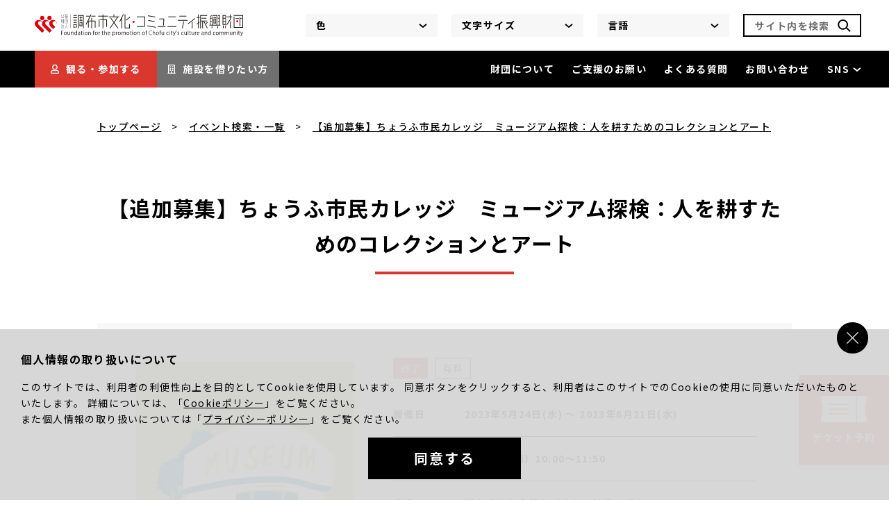

--- FILE ---
content_type: text/html; charset=utf-8
request_url: https://www.chofu-culture-community.org/events/archives/16861
body_size: 12898
content:
<!DOCTYPE html><html lang="ja" prefix="og: https://ogp.me/ns#"><head nonce="ey4YgeoP6gubSxut6dQ0N29jTBBkqTe84Am1yWAmcU1Z9K3rmOmAQ3Lkm61LZSL5M9XBCnmG/iULmxZm5Dqyf9f3EVXtr3Q7P3ehuE2TZssDie7eAtICBKGQNKeY0xrsoXptOKlSDADLzovhFfoqzTZvcYfYaYa8B3X1zqii2YU="><meta charSet="UTF-8"/><meta http-equiv="X-UA-Compatible" content="IE=edge"/><meta http-equiv="Content-Security-Policy" content="default-src &#x27;self&#x27;; object-src &#x27;none&#x27;; base-uri &#x27;none&#x27;; script-src &#x27;self&#x27; https://polyfill.io https://www.googletagmanager.com http://www.instagram.com https://platform.twitter.com https://r02779881.theta360.biz https://www.google-analytics.com &#x27;nonce-ey4YgeoP6gubSxut6dQ0N29jTBBkqTe84Am1yWAmcU1Z9K3rmOmAQ3Lkm61LZSL5M9XBCnmG/iULmxZm5Dqyf9f3EVXtr3Q7P3ehuE2TZssDie7eAtICBKGQNKeY0xrsoXptOKlSDADLzovhFfoqzTZvcYfYaYa8B3X1zqii2YU=&#x27; &#x27;unsafe-inline&#x27; &#x27;unsafe-eval&#x27;; img-src * blob: data:; style-src &#x27;self&#x27; https://fonts.googleapis.com &#x27;unsafe-inline&#x27; &#x27;unsafe-eval&#x27;; font-src &#x27;self&#x27; https://fonts.gstatic.com; frame-src &#x27;self&#x27; https://www.youtube.com https://www.slideshare.net http://www.instagram.com https://www.google.com https://platform.twitter.com https://r02779881.theta360.biz; connect-src &#x27;self&#x27; https://www.google-analytics.com https://stats.g.doubleclick.net admin.chofu-culture-community.org"/><link rel="icon" type="image/svg+xml" href="/images/favicons/favicon.svg"/><link rel="mask-icon" href="/images/favicons/favicon-mask.svg" color="#e50012"/><link rel="icon" type="image/png" sizes="32x32" href="/images/favicons/favicon-32.png"/><link rel="apple-touch-icon" sizes="152x152" href="/images/favicons/favicon-152.png"/><link rel="apple-touch-icon" sizes="167x167" href="/images/favicons/favicon-167.png"/><link rel="apple-touch-icon" sizes="180x180" href="/images/favicons/favicon-180.png"/><script async="" nonce="ey4YgeoP6gubSxut6dQ0N29jTBBkqTe84Am1yWAmcU1Z9K3rmOmAQ3Lkm61LZSL5M9XBCnmG/iULmxZm5Dqyf9f3EVXtr3Q7P3ehuE2TZssDie7eAtICBKGQNKeY0xrsoXptOKlSDADLzovhFfoqzTZvcYfYaYa8B3X1zqii2YU=" src="https://www.googletagmanager.com/gtag/js?id=G-BWWEW449ZQ"></script><script nonce="ey4YgeoP6gubSxut6dQ0N29jTBBkqTe84Am1yWAmcU1Z9K3rmOmAQ3Lkm61LZSL5M9XBCnmG/iULmxZm5Dqyf9f3EVXtr3Q7P3ehuE2TZssDie7eAtICBKGQNKeY0xrsoXptOKlSDADLzovhFfoqzTZvcYfYaYa8B3X1zqii2YU=">window.dataLayer = window.dataLayer || [];
function gtag(){dataLayer.push(arguments);}
gtag("consent", "default", {
  ad_storage: "denied",
  analytics_storage: "denied"
});
dataLayer.push({
  event: "default_consent"
});
gtag("js", new Date());
gtag("config", 'G-BWWEW449ZQ', {
  page_path: window.location.pathname
});</script><script nonce="ey4YgeoP6gubSxut6dQ0N29jTBBkqTe84Am1yWAmcU1Z9K3rmOmAQ3Lkm61LZSL5M9XBCnmG/iULmxZm5Dqyf9f3EVXtr3Q7P3ehuE2TZssDie7eAtICBKGQNKeY0xrsoXptOKlSDADLzovhFfoqzTZvcYfYaYa8B3X1zqii2YU=">(function(w,d,s,l,i){w[l]=w[l]||[];w[l].push({'gtm.start':
new Date().getTime(),event:'gtm.js'});var f=d.getElementsByTagName(s)[0],
j=d.createElement(s),dl=l!='dataLayer'?'&l='+l:'';j.async=true;j.src=
'https://www.googletagmanager.com/gtm.js?id='+i+dl;f.parentNode.insertBefore(j,f);
})(window,document,'script','dataLayer','GTM-WPNX3KX');</script><meta charSet="utf-8"/><meta name="viewport" content="width=device-width, initial-scale=1"/><title>【追加募集】ちょうふ市民カレッジ　ミュージアム探検：人を耕すためのコレクションとアート | 公益財団法人 調布市文化・コミュニティ振興財団</title><meta name="description" content="日本国内に存在する5700以上もの多種多様な「ミュージアム」 その歴史を辿りながら、ヨーロッパ・日本の文化芸術の発展と、市民生活への貢献を探ります。"/><link rel="canonical" href="https://www.chofu-culture-community.org/events/archives/16861"/><meta property="og:type" content="website"/><meta property="og:title" content="【追加募集】ちょうふ市民カレッジ　ミュージアム探検：人を耕すためのコレクションとアート | 公益財団法人 調布市文化・コミュニティ振興財団"/><meta property="og:description" content="日本国内に存在する5700以上もの多種多様な「ミュージアム」 その歴史を辿りながら、ヨーロッパ・日本の文化芸術の発展と、市民生活への貢献を探ります。"/><meta property="og:url" content="https://www.chofu-culture-community.org/events/archives/16861"/><meta property="og:site_name" content="公益財団法人 調布市文化・コミュニティ振興財団"/><meta property="og:image" content="https://chofu-culture-community.imgix.net/2023/03/HP%E7%94%A8%E3%82%A2%E3%82%A4%E3%82%B3%E3%83%B3-07.png?auto=compress%2Cformat&amp;width=1280&amp;height=840&amp;fit=crop&amp;crop=entropy"/><meta name="twitter:card" content="summary_large_image"/><meta name="twitter:title" content="【追加募集】ちょうふ市民カレッジ　ミュージアム探検：人を耕すためのコレクションとアート | 公益財団法人 調布市文化・コミュニティ振興財団"/><meta name="twitter:description" content="日本国内に存在する5700以上もの多種多様な「ミュージアム」 その歴史を辿りながら、ヨーロッパ・日本の文化芸術の発展と、市民生活への貢献を探ります。"/><meta name="twitter:site" content="@chofu_zaidan"/><meta name="twitter:url" content="https://www.chofu-culture-community.org/events/archives/16861"/><meta name="twitter:image" content="https://chofu-culture-community.imgix.net/2023/03/HP%E7%94%A8%E3%82%A2%E3%82%A4%E3%82%B3%E3%83%B3-07.png?auto=compress%2Cformat&amp;width=1280&amp;height=840&amp;fit=crop&amp;crop=entropy"/><meta name="next-head-count" content="17"/><link nonce="ey4YgeoP6gubSxut6dQ0N29jTBBkqTe84Am1yWAmcU1Z9K3rmOmAQ3Lkm61LZSL5M9XBCnmG/iULmxZm5Dqyf9f3EVXtr3Q7P3ehuE2TZssDie7eAtICBKGQNKeY0xrsoXptOKlSDADLzovhFfoqzTZvcYfYaYa8B3X1zqii2YU=" rel="preload" href="/_next/static/css/a8470d390c85f13faebe.css" as="style"/><link nonce="ey4YgeoP6gubSxut6dQ0N29jTBBkqTe84Am1yWAmcU1Z9K3rmOmAQ3Lkm61LZSL5M9XBCnmG/iULmxZm5Dqyf9f3EVXtr3Q7P3ehuE2TZssDie7eAtICBKGQNKeY0xrsoXptOKlSDADLzovhFfoqzTZvcYfYaYa8B3X1zqii2YU=" rel="stylesheet" href="/_next/static/css/a8470d390c85f13faebe.css" data-n-g=""/><link nonce="ey4YgeoP6gubSxut6dQ0N29jTBBkqTe84Am1yWAmcU1Z9K3rmOmAQ3Lkm61LZSL5M9XBCnmG/iULmxZm5Dqyf9f3EVXtr3Q7P3ehuE2TZssDie7eAtICBKGQNKeY0xrsoXptOKlSDADLzovhFfoqzTZvcYfYaYa8B3X1zqii2YU=" rel="preload" href="/_next/static/css/a6746127b04e503bab8c.css" as="style"/><link nonce="ey4YgeoP6gubSxut6dQ0N29jTBBkqTe84Am1yWAmcU1Z9K3rmOmAQ3Lkm61LZSL5M9XBCnmG/iULmxZm5Dqyf9f3EVXtr3Q7P3ehuE2TZssDie7eAtICBKGQNKeY0xrsoXptOKlSDADLzovhFfoqzTZvcYfYaYa8B3X1zqii2YU=" rel="stylesheet" href="/_next/static/css/a6746127b04e503bab8c.css" data-n-p=""/><noscript data-n-css="ey4YgeoP6gubSxut6dQ0N29jTBBkqTe84Am1yWAmcU1Z9K3rmOmAQ3Lkm61LZSL5M9XBCnmG/iULmxZm5Dqyf9f3EVXtr3Q7P3ehuE2TZssDie7eAtICBKGQNKeY0xrsoXptOKlSDADLzovhFfoqzTZvcYfYaYa8B3X1zqii2YU="></noscript><script defer="" nonce="ey4YgeoP6gubSxut6dQ0N29jTBBkqTe84Am1yWAmcU1Z9K3rmOmAQ3Lkm61LZSL5M9XBCnmG/iULmxZm5Dqyf9f3EVXtr3Q7P3ehuE2TZssDie7eAtICBKGQNKeY0xrsoXptOKlSDADLzovhFfoqzTZvcYfYaYa8B3X1zqii2YU=" nomodule="" src="/_next/static/chunks/polyfills-cc2862678487dbbdd3d5.js"></script><script src="/_next/static/chunks/webpack-50bee04d1dc61f8adf5b.js" nonce="ey4YgeoP6gubSxut6dQ0N29jTBBkqTe84Am1yWAmcU1Z9K3rmOmAQ3Lkm61LZSL5M9XBCnmG/iULmxZm5Dqyf9f3EVXtr3Q7P3ehuE2TZssDie7eAtICBKGQNKeY0xrsoXptOKlSDADLzovhFfoqzTZvcYfYaYa8B3X1zqii2YU=" defer=""></script><script src="/_next/static/chunks/framework.ea32bac06099cd7aca9b.js" nonce="ey4YgeoP6gubSxut6dQ0N29jTBBkqTe84Am1yWAmcU1Z9K3rmOmAQ3Lkm61LZSL5M9XBCnmG/iULmxZm5Dqyf9f3EVXtr3Q7P3ehuE2TZssDie7eAtICBKGQNKeY0xrsoXptOKlSDADLzovhFfoqzTZvcYfYaYa8B3X1zqii2YU=" defer=""></script><script src="/_next/static/chunks/f157c314a693d33aed99f160463d19478ced2a37.1c0562cfd06b4ada9edd.js" nonce="ey4YgeoP6gubSxut6dQ0N29jTBBkqTe84Am1yWAmcU1Z9K3rmOmAQ3Lkm61LZSL5M9XBCnmG/iULmxZm5Dqyf9f3EVXtr3Q7P3ehuE2TZssDie7eAtICBKGQNKeY0xrsoXptOKlSDADLzovhFfoqzTZvcYfYaYa8B3X1zqii2YU=" defer=""></script><script src="/_next/static/chunks/main-0d2ac0ab0ff6f164178c.js" nonce="ey4YgeoP6gubSxut6dQ0N29jTBBkqTe84Am1yWAmcU1Z9K3rmOmAQ3Lkm61LZSL5M9XBCnmG/iULmxZm5Dqyf9f3EVXtr3Q7P3ehuE2TZssDie7eAtICBKGQNKeY0xrsoXptOKlSDADLzovhFfoqzTZvcYfYaYa8B3X1zqii2YU=" defer=""></script><script src="/_next/static/chunks/f138daf6.1591dda410a8beb920cd.js" nonce="ey4YgeoP6gubSxut6dQ0N29jTBBkqTe84Am1yWAmcU1Z9K3rmOmAQ3Lkm61LZSL5M9XBCnmG/iULmxZm5Dqyf9f3EVXtr3Q7P3ehuE2TZssDie7eAtICBKGQNKeY0xrsoXptOKlSDADLzovhFfoqzTZvcYfYaYa8B3X1zqii2YU=" defer=""></script><script src="/_next/static/chunks/0ad40504d71d4262219a959d8c1392debf404ae5.0a32e7999fdd0a9f04b7.js" nonce="ey4YgeoP6gubSxut6dQ0N29jTBBkqTe84Am1yWAmcU1Z9K3rmOmAQ3Lkm61LZSL5M9XBCnmG/iULmxZm5Dqyf9f3EVXtr3Q7P3ehuE2TZssDie7eAtICBKGQNKeY0xrsoXptOKlSDADLzovhFfoqzTZvcYfYaYa8B3X1zqii2YU=" defer=""></script><script src="/_next/static/chunks/37522ab1d76bffb37190adc5b4a3b66394594e8a.c44c4f7118fc9120a944.js" nonce="ey4YgeoP6gubSxut6dQ0N29jTBBkqTe84Am1yWAmcU1Z9K3rmOmAQ3Lkm61LZSL5M9XBCnmG/iULmxZm5Dqyf9f3EVXtr3Q7P3ehuE2TZssDie7eAtICBKGQNKeY0xrsoXptOKlSDADLzovhFfoqzTZvcYfYaYa8B3X1zqii2YU=" defer=""></script><script src="/_next/static/chunks/pages/_app-6cadfc611f29dd22d292.js" nonce="ey4YgeoP6gubSxut6dQ0N29jTBBkqTe84Am1yWAmcU1Z9K3rmOmAQ3Lkm61LZSL5M9XBCnmG/iULmxZm5Dqyf9f3EVXtr3Q7P3ehuE2TZssDie7eAtICBKGQNKeY0xrsoXptOKlSDADLzovhFfoqzTZvcYfYaYa8B3X1zqii2YU=" defer=""></script><script src="/_next/static/chunks/d30bb59b86aeaca1213b6fe779a85d44ecaaa246.9af058850f34cdfe0b70.js" nonce="ey4YgeoP6gubSxut6dQ0N29jTBBkqTe84Am1yWAmcU1Z9K3rmOmAQ3Lkm61LZSL5M9XBCnmG/iULmxZm5Dqyf9f3EVXtr3Q7P3ehuE2TZssDie7eAtICBKGQNKeY0xrsoXptOKlSDADLzovhFfoqzTZvcYfYaYa8B3X1zqii2YU=" defer=""></script><script src="/_next/static/chunks/840d809a2ec90640962342a74edf6e4005d5e18e.f61f501941e75c9bead6.js" nonce="ey4YgeoP6gubSxut6dQ0N29jTBBkqTe84Am1yWAmcU1Z9K3rmOmAQ3Lkm61LZSL5M9XBCnmG/iULmxZm5Dqyf9f3EVXtr3Q7P3ehuE2TZssDie7eAtICBKGQNKeY0xrsoXptOKlSDADLzovhFfoqzTZvcYfYaYa8B3X1zqii2YU=" defer=""></script><script src="/_next/static/chunks/d7ce592ca3ecb0dacd0054bd79bae03e8d1365d2.90253ba6902cb4e1f8e3.js" nonce="ey4YgeoP6gubSxut6dQ0N29jTBBkqTe84Am1yWAmcU1Z9K3rmOmAQ3Lkm61LZSL5M9XBCnmG/iULmxZm5Dqyf9f3EVXtr3Q7P3ehuE2TZssDie7eAtICBKGQNKeY0xrsoXptOKlSDADLzovhFfoqzTZvcYfYaYa8B3X1zqii2YU=" defer=""></script><script src="/_next/static/chunks/c2d03628382d069460f5c9443c36c36e68380e1e.61ff40bd72e37a84f29a.js" nonce="ey4YgeoP6gubSxut6dQ0N29jTBBkqTe84Am1yWAmcU1Z9K3rmOmAQ3Lkm61LZSL5M9XBCnmG/iULmxZm5Dqyf9f3EVXtr3Q7P3ehuE2TZssDie7eAtICBKGQNKeY0xrsoXptOKlSDADLzovhFfoqzTZvcYfYaYa8B3X1zqii2YU=" defer=""></script><script src="/_next/static/chunks/762ec2ced49f6378331c7afc6d35a7581015d723.aa7f91bdeb712ce953cd.js" nonce="ey4YgeoP6gubSxut6dQ0N29jTBBkqTe84Am1yWAmcU1Z9K3rmOmAQ3Lkm61LZSL5M9XBCnmG/iULmxZm5Dqyf9f3EVXtr3Q7P3ehuE2TZssDie7eAtICBKGQNKeY0xrsoXptOKlSDADLzovhFfoqzTZvcYfYaYa8B3X1zqii2YU=" defer=""></script><script src="/_next/static/chunks/pages/events/archives/%5Bid%5D-aef7e0d1e736aa0fa962.js" nonce="ey4YgeoP6gubSxut6dQ0N29jTBBkqTe84Am1yWAmcU1Z9K3rmOmAQ3Lkm61LZSL5M9XBCnmG/iULmxZm5Dqyf9f3EVXtr3Q7P3ehuE2TZssDie7eAtICBKGQNKeY0xrsoXptOKlSDADLzovhFfoqzTZvcYfYaYa8B3X1zqii2YU=" defer=""></script><script src="/_next/static/X1NJ4N1tUBw6JMWmUkOMB/_buildManifest.js" nonce="ey4YgeoP6gubSxut6dQ0N29jTBBkqTe84Am1yWAmcU1Z9K3rmOmAQ3Lkm61LZSL5M9XBCnmG/iULmxZm5Dqyf9f3EVXtr3Q7P3ehuE2TZssDie7eAtICBKGQNKeY0xrsoXptOKlSDADLzovhFfoqzTZvcYfYaYa8B3X1zqii2YU=" defer=""></script><script src="/_next/static/X1NJ4N1tUBw6JMWmUkOMB/_ssgManifest.js" nonce="ey4YgeoP6gubSxut6dQ0N29jTBBkqTe84Am1yWAmcU1Z9K3rmOmAQ3Lkm61LZSL5M9XBCnmG/iULmxZm5Dqyf9f3EVXtr3Q7P3ehuE2TZssDie7eAtICBKGQNKeY0xrsoXptOKlSDADLzovhFfoqzTZvcYfYaYa8B3X1zqii2YU=" defer=""></script><style id="__jsx-3038862949">#nprogress{pointer-events:none;}#nprogress .bar{background:rgb(rgb(var(--colors-primary) / <alpha-value>));position:fixed;z-index:9999;top:0;left:0;width:100%;height:3px;}#nprogress .peg{display:block;position:absolute;right:0px;width:100px;height:100%;box-shadow:0 0 10px rgb(rgb(var(--colors-primary) / <alpha-value>)),0 0 5px rgb(rgb(var(--colors-primary) / <alpha-value>));opacity:1;-webkit-transform:rotate(3deg) translate(0px,-4px);-ms-transform:rotate(3deg) translate(0px,-4px);-webkit-transform:rotate(3deg) translate(0px,-4px);-ms-transform:rotate(3deg) translate(0px,-4px);transform:rotate(3deg) translate(0px,-4px);}#nprogress .spinner{display:"block";position:fixed;z-index:1031;top:15px;right:15px;}#nprogress .spinner-icon{width:18px;height:18px;box-sizing:border-box;border:solid 2px transparent;border-top-color:rgb(rgb(var(--colors-primary) / <alpha-value>));border-left-color:rgb(rgb(var(--colors-primary) / <alpha-value>));border-radius:50%;-webkit-animation:nprogresss-spinner 400ms linear infinite;-webkit-animation:nprogress-spinner 400ms linear infinite;animation:nprogress-spinner 400ms linear infinite;}.nprogress-custom-parent{overflow:hidden;position:relative;}.nprogress-custom-parent #nprogress .spinner,.nprogress-custom-parent #nprogress .bar{position:absolute;}@-webkit-keyframes nprogress-spinner{0%{-webkit-transform:rotate(0deg);}100%{-webkit-transform:rotate(360deg);}}@-webkit-keyframes nprogress-spinner{0%{-webkit-transform:rotate(0deg);-ms-transform:rotate(0deg);transform:rotate(0deg);}100%{-webkit-transform:rotate(360deg);-ms-transform:rotate(360deg);transform:rotate(360deg);}}@keyframes nprogress-spinner{0%{-webkit-transform:rotate(0deg);-ms-transform:rotate(0deg);transform:rotate(0deg);}100%{-webkit-transform:rotate(360deg);-ms-transform:rotate(360deg);transform:rotate(360deg);}}</style></head><body><div id="__next"><div id="gid-frame" class="flex flex-col items-stretch min-h-screen"><a class="sr-only focus:not-sr-only text-link" href="#gid-main">本文にスキップ</a><header class="flex flex-col items-stretch z-10" aria-label="ヘッダー"><div class="header_topPane__13rXs"><div class="md:shrink-0 header_imageLogo__2Fy0w"><a class="" aria-label="調布市文化・コミュニティ振興財団" href="/"><div style="display:inline-block;max-width:100%;overflow:hidden;position:relative;box-sizing:border-box;margin:0"><div style="box-sizing:border-box;display:block;max-width:100%"><img style="max-width:100%;display:block;margin:0;border:none;padding:0" alt="" aria-hidden="true" role="presentation" src="[data-uri]"/></div><noscript><img alt="調布市文化・コミュニティ振興財団" srcSet="/_next/image?url=%2Fimages%2Flogos%2Fchofu-cc.svg&amp;w=384&amp;q=75 1x, /_next/image?url=%2Fimages%2Flogos%2Fchofu-cc.svg&amp;w=640&amp;q=75 2x" src="/images/logos/chofu-cc.svg" decoding="async" style="position:absolute;top:0;left:0;bottom:0;right:0;box-sizing:border-box;padding:0;border:none;margin:auto;display:block;width:0;height:0;min-width:100%;max-width:100%;min-height:100%;max-height:100%"/></noscript><img alt="調布市文化・コミュニティ振興財団" src="[data-uri]" decoding="async" style="position:absolute;top:0;left:0;bottom:0;right:0;box-sizing:border-box;padding:0;border:none;margin:auto;display:block;width:0;height:0;min-width:100%;max-width:100%;min-height:100%;max-height:100%"/></div></a></div><div class="header_desktopTopPane__1RydG md:ml-m items-center"><div class=""><ul class="a11y-tools_container__2RZko" aria-label="アクセシビリティツール"><li><div id="desktop-header-color-switcher" class="pull-down-menu_container__3c0IO" aria-label="色の変更"><button id="desktop-header-color-switcher-open-button" class="pull-down-menu_openButton__35_ly a11y-border" aria-controls="desktop-header-color-switcher-items" aria-expanded="false">色<div style="display:inline-block;max-width:100%;overflow:hidden;position:relative;box-sizing:border-box;margin:0"><div style="box-sizing:border-box;display:block;max-width:100%"><img style="max-width:100%;display:block;margin:0;border:none;padding:0" alt="" aria-hidden="true" role="presentation" src="[data-uri]"/></div><noscript><img alt="" role="presentation" aria-hidden="true" srcSet="/_next/image?url=%2Fimages%2Ficons%2Fpull-down-arrow.svg&amp;w=16&amp;q=75 1x, /_next/image?url=%2Fimages%2Ficons%2Fpull-down-arrow.svg&amp;w=32&amp;q=75 2x" src="/images/icons/pull-down-arrow.svg" decoding="async" style="position:absolute;top:0;left:0;bottom:0;right:0;box-sizing:border-box;padding:0;border:none;margin:auto;display:block;width:0;height:0;min-width:100%;max-width:100%;min-height:100%;max-height:100%"/></noscript><img alt="" role="presentation" aria-hidden="true" src="[data-uri]" decoding="async" style="position:absolute;top:0;left:0;bottom:0;right:0;box-sizing:border-box;padding:0;border:none;margin:auto;display:block;width:0;height:0;min-width:100%;max-width:100%;min-height:100%;max-height:100%"/></div></button><ul id="desktop-header-color-switcher-items" class="pull-down-menu_items__Ptgr2 popup z-control-popup" aria-describedby="desktop-header-color-switcher-open-button" aria-hidden="true"><li><button class="w-full p-xxs flex text-left hover:underline">標準</button></li><li><button class="w-full p-xxs flex text-left hover:underline">青背景/黄色文字</button></li><li><button class="w-full p-xxs flex text-left hover:underline">黄色背景/黒文字</button></li><li><button class="w-full p-xxs flex text-left hover:underline">黒背景/黄色文字</button></li></ul></div></li><li><div id="desktop-header-text-size-switcher" class="pull-down-menu_container__3c0IO" aria-label="文字サイズの変更"><button id="desktop-header-text-size-switcher-open-button" class="pull-down-menu_openButton__35_ly a11y-border" aria-controls="desktop-header-text-size-switcher-items" aria-expanded="false">文字サイズ<div style="display:inline-block;max-width:100%;overflow:hidden;position:relative;box-sizing:border-box;margin:0"><div style="box-sizing:border-box;display:block;max-width:100%"><img style="max-width:100%;display:block;margin:0;border:none;padding:0" alt="" aria-hidden="true" role="presentation" src="[data-uri]"/></div><noscript><img alt="" role="presentation" aria-hidden="true" srcSet="/_next/image?url=%2Fimages%2Ficons%2Fpull-down-arrow.svg&amp;w=16&amp;q=75 1x, /_next/image?url=%2Fimages%2Ficons%2Fpull-down-arrow.svg&amp;w=32&amp;q=75 2x" src="/images/icons/pull-down-arrow.svg" decoding="async" style="position:absolute;top:0;left:0;bottom:0;right:0;box-sizing:border-box;padding:0;border:none;margin:auto;display:block;width:0;height:0;min-width:100%;max-width:100%;min-height:100%;max-height:100%"/></noscript><img alt="" role="presentation" aria-hidden="true" src="[data-uri]" decoding="async" style="position:absolute;top:0;left:0;bottom:0;right:0;box-sizing:border-box;padding:0;border:none;margin:auto;display:block;width:0;height:0;min-width:100%;max-width:100%;min-height:100%;max-height:100%"/></div></button><ul id="desktop-header-text-size-switcher-items" class="pull-down-menu_items__Ptgr2 popup z-control-popup" aria-describedby="desktop-header-text-size-switcher-open-button" aria-hidden="true"><li><button class="w-full p-xxs flex text-left hover:underline">標準</button></li><li><button class="w-full p-xxs flex text-left hover:underline">大</button></li><li><button class="w-full p-xxs flex text-left hover:underline">極大</button></li></ul></div></li><li><div id="desktop-header-lang-switcher" class="pull-down-menu_container__3c0IO" aria-label="言語の変更"><button id="desktop-header-lang-switcher-open-button" class="pull-down-menu_openButton__35_ly a11y-border" aria-controls="desktop-header-lang-switcher-items" aria-expanded="false">言語<div style="display:inline-block;max-width:100%;overflow:hidden;position:relative;box-sizing:border-box;margin:0"><div style="box-sizing:border-box;display:block;max-width:100%"><img style="max-width:100%;display:block;margin:0;border:none;padding:0" alt="" aria-hidden="true" role="presentation" src="[data-uri]"/></div><noscript><img alt="" role="presentation" aria-hidden="true" srcSet="/_next/image?url=%2Fimages%2Ficons%2Fpull-down-arrow.svg&amp;w=16&amp;q=75 1x, /_next/image?url=%2Fimages%2Ficons%2Fpull-down-arrow.svg&amp;w=32&amp;q=75 2x" src="/images/icons/pull-down-arrow.svg" decoding="async" style="position:absolute;top:0;left:0;bottom:0;right:0;box-sizing:border-box;padding:0;border:none;margin:auto;display:block;width:0;height:0;min-width:100%;max-width:100%;min-height:100%;max-height:100%"/></noscript><img alt="" role="presentation" aria-hidden="true" src="[data-uri]" decoding="async" style="position:absolute;top:0;left:0;bottom:0;right:0;box-sizing:border-box;padding:0;border:none;margin:auto;display:block;width:0;height:0;min-width:100%;max-width:100%;min-height:100%;max-height:100%"/></div></button><ul id="desktop-header-lang-switcher-items" class="pull-down-menu_items__Ptgr2 popup z-control-popup" aria-describedby="desktop-header-lang-switcher-open-button" aria-hidden="true"><li><button class="w-full p-xxs flex text-left hover:underline">日本語</button></li><li><button class="w-full p-xxs flex text-left hover:underline">英語</button></li><li><button class="w-full p-xxs flex text-left hover:underline">中国語（簡体字）</button></li><li><button class="w-full p-xxs flex text-left hover:underline">中国語（繁体字）</button></li><li><button class="w-full p-xxs flex text-left hover:underline">韓国語</button></li></ul></div></li></ul></div><form class="search-bar_container__3-ox9 ml-m" role="search"><label class="sr-only" for="desktop-header-search-bar-input">サイト内を検索</label><input id="desktop-header-search-bar-input" class="search-bar_input__311Yr text-lg md:text-base" value="" placeholder="サイト内を検索"/><button class="search-bar_searchButton__RpEWj absolute inset-y-0 right-s my-auto highlighted" type="submit" aria-label="検索"><div style="display:inline-block;max-width:100%;overflow:hidden;position:relative;box-sizing:border-box;margin:0"><div style="box-sizing:border-box;display:block;max-width:100%"><img style="max-width:100%;display:block;margin:0;border:none;padding:0" alt="" aria-hidden="true" role="presentation" src="[data-uri]"/></div><noscript><img alt="" aria-hidden="true" srcSet="/_next/image?url=%2Fimages%2Ficons%2Fsearch-black.svg&amp;w=32&amp;q=75 1x, /_next/image?url=%2Fimages%2Ficons%2Fsearch-black.svg&amp;w=48&amp;q=75 2x" src="/images/icons/search-black.svg" decoding="async" style="position:absolute;top:0;left:0;bottom:0;right:0;box-sizing:border-box;padding:0;border:none;margin:auto;display:block;width:0;height:0;min-width:100%;max-width:100%;min-height:100%;max-height:100%"/></noscript><img alt="" aria-hidden="true" src="[data-uri]" decoding="async" style="position:absolute;top:0;left:0;bottom:0;right:0;box-sizing:border-box;padding:0;border:none;margin:auto;display:block;width:0;height:0;min-width:100%;max-width:100%;min-height:100%;max-height:100%"/></div></button></form></div><div class="mobile-side-menu_container__vraHX header_mobileSideMenu__138R4 relative"><button id="mobile-side-menu-open-button" class="highlighted" aria-controls="mobile-side-menu-popup-menu" aria-expanded="false"><div class="relative" style="width:23px;height:22px" role="img" aria-label="サイドメニューを開く"><svg class="absolute top-0 left-0 w-full transition-transform origin-center" style="transform:translateY(1px)" width="23" height="2" viewBox="0 0 23 2" role="presentation"><line class="stroke-black" x1="0" y1="1" x2="23" y2="1" stroke-width="2"></line></svg><svg class="absolute top-0 left-0 w-full transition-transform origin-center" style="transform:translateY(11px)" width="23" height="2" viewBox="0 0 23 2" role="presentation"><line class="stroke-black" x1="0" y1="1" x2="23" y2="1" stroke-width="2"></line></svg><svg class="absolute top-0 left-0 w-full transition-transform origin-center" style="transform:translateY(21px)" width="23" height="2" viewBox="0 0 23 2" role="presentation"><line class="stroke-black" x1="0" y1="1" x2="23" y2="1" stroke-width="2"></line></svg></div></button><div id="mobile-side-menu-popup-menu" class="mobile-side-menu_popupMenu__3Buw3 popup z-side-menu" aria-hidden="true"><div class=""><ul class="a11y-tools_container__2RZko" aria-label="アクセシビリティツール"><li><div id="mobile-side-menu-popup-menu-color-switcher" class="pull-down-menu_container__3c0IO" aria-label="色の変更"><button id="mobile-side-menu-popup-menu-color-switcher-open-button" class="pull-down-menu_openButton__35_ly a11y-border" aria-controls="mobile-side-menu-popup-menu-color-switcher-items" aria-expanded="false">色<div style="display:inline-block;max-width:100%;overflow:hidden;position:relative;box-sizing:border-box;margin:0"><div style="box-sizing:border-box;display:block;max-width:100%"><img style="max-width:100%;display:block;margin:0;border:none;padding:0" alt="" aria-hidden="true" role="presentation" src="[data-uri]"/></div><noscript><img alt="" role="presentation" aria-hidden="true" srcSet="/_next/image?url=%2Fimages%2Ficons%2Fpull-down-arrow.svg&amp;w=16&amp;q=75 1x, /_next/image?url=%2Fimages%2Ficons%2Fpull-down-arrow.svg&amp;w=32&amp;q=75 2x" src="/images/icons/pull-down-arrow.svg" decoding="async" style="position:absolute;top:0;left:0;bottom:0;right:0;box-sizing:border-box;padding:0;border:none;margin:auto;display:block;width:0;height:0;min-width:100%;max-width:100%;min-height:100%;max-height:100%"/></noscript><img alt="" role="presentation" aria-hidden="true" src="[data-uri]" decoding="async" style="position:absolute;top:0;left:0;bottom:0;right:0;box-sizing:border-box;padding:0;border:none;margin:auto;display:block;width:0;height:0;min-width:100%;max-width:100%;min-height:100%;max-height:100%"/></div></button><ul id="mobile-side-menu-popup-menu-color-switcher-items" class="pull-down-menu_items__Ptgr2 popup z-control-popup" aria-describedby="mobile-side-menu-popup-menu-color-switcher-open-button" aria-hidden="true"><li><button class="w-full p-xxs flex text-left hover:underline">標準</button></li><li><button class="w-full p-xxs flex text-left hover:underline">青背景/黄色文字</button></li><li><button class="w-full p-xxs flex text-left hover:underline">黄色背景/黒文字</button></li><li><button class="w-full p-xxs flex text-left hover:underline">黒背景/黄色文字</button></li></ul></div></li><li><div id="mobile-side-menu-popup-menu-text-size-switcher" class="pull-down-menu_container__3c0IO" aria-label="文字サイズの変更"><button id="mobile-side-menu-popup-menu-text-size-switcher-open-button" class="pull-down-menu_openButton__35_ly a11y-border" aria-controls="mobile-side-menu-popup-menu-text-size-switcher-items" aria-expanded="false">文字サイズ<div style="display:inline-block;max-width:100%;overflow:hidden;position:relative;box-sizing:border-box;margin:0"><div style="box-sizing:border-box;display:block;max-width:100%"><img style="max-width:100%;display:block;margin:0;border:none;padding:0" alt="" aria-hidden="true" role="presentation" src="[data-uri]"/></div><noscript><img alt="" role="presentation" aria-hidden="true" srcSet="/_next/image?url=%2Fimages%2Ficons%2Fpull-down-arrow.svg&amp;w=16&amp;q=75 1x, /_next/image?url=%2Fimages%2Ficons%2Fpull-down-arrow.svg&amp;w=32&amp;q=75 2x" src="/images/icons/pull-down-arrow.svg" decoding="async" style="position:absolute;top:0;left:0;bottom:0;right:0;box-sizing:border-box;padding:0;border:none;margin:auto;display:block;width:0;height:0;min-width:100%;max-width:100%;min-height:100%;max-height:100%"/></noscript><img alt="" role="presentation" aria-hidden="true" src="[data-uri]" decoding="async" style="position:absolute;top:0;left:0;bottom:0;right:0;box-sizing:border-box;padding:0;border:none;margin:auto;display:block;width:0;height:0;min-width:100%;max-width:100%;min-height:100%;max-height:100%"/></div></button><ul id="mobile-side-menu-popup-menu-text-size-switcher-items" class="pull-down-menu_items__Ptgr2 popup z-control-popup" aria-describedby="mobile-side-menu-popup-menu-text-size-switcher-open-button" aria-hidden="true"><li><button class="w-full p-xxs flex text-left hover:underline">標準</button></li><li><button class="w-full p-xxs flex text-left hover:underline">大</button></li><li><button class="w-full p-xxs flex text-left hover:underline">極大</button></li></ul></div></li><li><div id="mobile-side-menu-popup-menu-lang-switcher" class="pull-down-menu_container__3c0IO" aria-label="言語の変更"><button id="mobile-side-menu-popup-menu-lang-switcher-open-button" class="pull-down-menu_openButton__35_ly a11y-border" aria-controls="mobile-side-menu-popup-menu-lang-switcher-items" aria-expanded="false">言語<div style="display:inline-block;max-width:100%;overflow:hidden;position:relative;box-sizing:border-box;margin:0"><div style="box-sizing:border-box;display:block;max-width:100%"><img style="max-width:100%;display:block;margin:0;border:none;padding:0" alt="" aria-hidden="true" role="presentation" src="[data-uri]"/></div><noscript><img alt="" role="presentation" aria-hidden="true" srcSet="/_next/image?url=%2Fimages%2Ficons%2Fpull-down-arrow.svg&amp;w=16&amp;q=75 1x, /_next/image?url=%2Fimages%2Ficons%2Fpull-down-arrow.svg&amp;w=32&amp;q=75 2x" src="/images/icons/pull-down-arrow.svg" decoding="async" style="position:absolute;top:0;left:0;bottom:0;right:0;box-sizing:border-box;padding:0;border:none;margin:auto;display:block;width:0;height:0;min-width:100%;max-width:100%;min-height:100%;max-height:100%"/></noscript><img alt="" role="presentation" aria-hidden="true" src="[data-uri]" decoding="async" style="position:absolute;top:0;left:0;bottom:0;right:0;box-sizing:border-box;padding:0;border:none;margin:auto;display:block;width:0;height:0;min-width:100%;max-width:100%;min-height:100%;max-height:100%"/></div></button><ul id="mobile-side-menu-popup-menu-lang-switcher-items" class="pull-down-menu_items__Ptgr2 popup z-control-popup" aria-describedby="mobile-side-menu-popup-menu-lang-switcher-open-button" aria-hidden="true"><li><button class="w-full p-xxs flex text-left hover:underline">日本語</button></li><li><button class="w-full p-xxs flex text-left hover:underline">英語</button></li><li><button class="w-full p-xxs flex text-left hover:underline">中国語（簡体字）</button></li><li><button class="w-full p-xxs flex text-left hover:underline">中国語（繁体字）</button></li><li><button class="w-full p-xxs flex text-left hover:underline">韓国語</button></li></ul></div></li></ul></div><form class="search-bar_container__3-ox9 mt-s" role="search"><label class="sr-only" for="mobile-side-menu-popup-menu-search-bar-input">サイト内を検索</label><input id="mobile-side-menu-popup-menu-search-bar-input" class="search-bar_input__311Yr text-lg md:text-base" value="" placeholder="サイト内を検索"/><button class="search-bar_searchButton__RpEWj absolute inset-y-0 right-s my-auto highlighted" type="submit" aria-label="検索"><div style="display:inline-block;max-width:100%;overflow:hidden;position:relative;box-sizing:border-box;margin:0"><div style="box-sizing:border-box;display:block;max-width:100%"><img style="max-width:100%;display:block;margin:0;border:none;padding:0" alt="" aria-hidden="true" role="presentation" src="[data-uri]"/></div><noscript><img alt="" aria-hidden="true" srcSet="/_next/image?url=%2Fimages%2Ficons%2Fsearch-black.svg&amp;w=32&amp;q=75 1x, /_next/image?url=%2Fimages%2Ficons%2Fsearch-black.svg&amp;w=48&amp;q=75 2x" src="/images/icons/search-black.svg" decoding="async" style="position:absolute;top:0;left:0;bottom:0;right:0;box-sizing:border-box;padding:0;border:none;margin:auto;display:block;width:0;height:0;min-width:100%;max-width:100%;min-height:100%;max-height:100%"/></noscript><img alt="" aria-hidden="true" src="[data-uri]" decoding="async" style="position:absolute;top:0;left:0;bottom:0;right:0;box-sizing:border-box;padding:0;border:none;margin:auto;display:block;width:0;height:0;min-width:100%;max-width:100%;min-height:100%;max-height:100%"/></div></button></form><ul class="mt-m flex items-center" aria-label="SNSのリンク一覧"><li class="mr-xs"><a class="block" target="_blank" rel="noopener noreferrer" href="https://www.facebook.com/chofuzaidan"><div class="block"><div style="display:inline-block;max-width:100%;overflow:hidden;position:relative;box-sizing:border-box;margin:0"><div style="box-sizing:border-box;display:block;max-width:100%"><img style="max-width:100%;display:block;margin:0;border:none;padding:0" alt="" aria-hidden="true" role="presentation" src="[data-uri]"/></div><noscript><img alt="Facebook" srcSet="/_next/image?url=%2Fimages%2Ficons%2Ffacebook-black.svg&amp;w=32&amp;q=75 1x, /_next/image?url=%2Fimages%2Ficons%2Ffacebook-black.svg&amp;w=48&amp;q=75 2x" src="/images/icons/facebook-black.svg" decoding="async" style="position:absolute;top:0;left:0;bottom:0;right:0;box-sizing:border-box;padding:0;border:none;margin:auto;display:block;width:0;height:0;min-width:100%;max-width:100%;min-height:100%;max-height:100%" class="block"/></noscript><img alt="Facebook" src="[data-uri]" decoding="async" class="block" style="position:absolute;top:0;left:0;bottom:0;right:0;box-sizing:border-box;padding:0;border:none;margin:auto;display:block;width:0;height:0;min-width:100%;max-width:100%;min-height:100%;max-height:100%"/></div></div></a></li><li class="mr-xs"><a class="block" target="_blank" rel="noopener noreferrer" href="https://twitter.com/chofu_zaidan"><div class="block"><div style="display:inline-block;max-width:100%;overflow:hidden;position:relative;box-sizing:border-box;margin:0"><div style="box-sizing:border-box;display:block;max-width:100%"><img style="max-width:100%;display:block;margin:0;border:none;padding:0" alt="" aria-hidden="true" role="presentation" src="[data-uri]"/></div><noscript><img alt="X" srcSet="/_next/image?url=%2Fimages%2Ficons%2Fx-black.png&amp;w=32&amp;q=75 1x, /_next/image?url=%2Fimages%2Ficons%2Fx-black.png&amp;w=48&amp;q=75 2x" src="/images/icons/x-black.png" decoding="async" style="position:absolute;top:0;left:0;bottom:0;right:0;box-sizing:border-box;padding:0;border:none;margin:auto;display:block;width:0;height:0;min-width:100%;max-width:100%;min-height:100%;max-height:100%" class="block"/></noscript><img alt="X" src="[data-uri]" decoding="async" class="block" style="position:absolute;top:0;left:0;bottom:0;right:0;box-sizing:border-box;padding:0;border:none;margin:auto;display:block;width:0;height:0;min-width:100%;max-width:100%;min-height:100%;max-height:100%"/></div></div></a></li><li class="mr-xs"><a class="block" target="_blank" rel="noopener noreferrer" href="https://www.instagram.com/chofu_zaidan"><div class="block"><div style="display:inline-block;max-width:100%;overflow:hidden;position:relative;box-sizing:border-box;margin:0"><div style="box-sizing:border-box;display:block;max-width:100%"><img style="max-width:100%;display:block;margin:0;border:none;padding:0" alt="" aria-hidden="true" role="presentation" src="[data-uri]"/></div><noscript><img alt="Instagram" srcSet="/_next/image?url=%2Fimages%2Ficons%2Finstagram-black.svg&amp;w=32&amp;q=75 1x, /_next/image?url=%2Fimages%2Ficons%2Finstagram-black.svg&amp;w=48&amp;q=75 2x" src="/images/icons/instagram-black.svg" decoding="async" style="position:absolute;top:0;left:0;bottom:0;right:0;box-sizing:border-box;padding:0;border:none;margin:auto;display:block;width:0;height:0;min-width:100%;max-width:100%;min-height:100%;max-height:100%" class="block"/></noscript><img alt="Instagram" src="[data-uri]" decoding="async" class="block" style="position:absolute;top:0;left:0;bottom:0;right:0;box-sizing:border-box;padding:0;border:none;margin:auto;display:block;width:0;height:0;min-width:100%;max-width:100%;min-height:100%;max-height:100%"/></div></div></a></li><li class="mr-xs"><a class="block" target="_blank" rel="noopener noreferrer" href="https://www.youtube.com/channel/UCbPWr_VJ8ct7fLHQZ-SKsBw"><div class="block"><div style="display:inline-block;max-width:100%;overflow:hidden;position:relative;box-sizing:border-box;margin:0"><div style="box-sizing:border-box;display:block;max-width:100%"><img style="max-width:100%;display:block;margin:0;border:none;padding:0" alt="" aria-hidden="true" role="presentation" src="[data-uri]"/></div><noscript><img alt="Youtube" srcSet="/_next/image?url=%2Fimages%2Ficons%2Fyoutube-black.svg&amp;w=32&amp;q=75 1x, /_next/image?url=%2Fimages%2Ficons%2Fyoutube-black.svg&amp;w=48&amp;q=75 2x" src="/images/icons/youtube-black.svg" decoding="async" style="position:absolute;top:0;left:0;bottom:0;right:0;box-sizing:border-box;padding:0;border:none;margin:auto;display:block;width:0;height:0;min-width:100%;max-width:100%;min-height:100%;max-height:100%" class="block"/></noscript><img alt="Youtube" src="[data-uri]" decoding="async" class="block" style="position:absolute;top:0;left:0;bottom:0;right:0;box-sizing:border-box;padding:0;border:none;margin:auto;display:block;width:0;height:0;min-width:100%;max-width:100%;min-height:100%;max-height:100%"/></div></div></a></li></ul><nav class="md:hidden mt-xs" aria-label="ナビゲーション 財団について・ご支援のお願い・よくある質問・お問い合わせ"><ul class="submenu_submenu__35uBP" aria-label="ナビゲーション 財団について・ご支援のお願い・よくある質問・お問い合わせ"><li><a class="font-bold md:text-white whitespace-nowrap hover:underline" href="/about">財団について</a></li><li><a class="font-bold md:text-white whitespace-nowrap hover:underline" target="_blank" rel="noopener noreferrer" href="https://donation.chofu-culture-community.org">ご支援のお願い</a></li><li><a class="font-bold md:text-white whitespace-nowrap hover:underline" href="/faq/business">よくある質問</a></li><li><a class="font-bold md:text-white whitespace-nowrap hover:underline" href="/contact">お問い合わせ</a></li><li class="sns-menu_snsMenu__3dbVT cursor-pointer relative"><button id="gen-id-1" class="font-bold md:text-white flex items-center" aria-controls="header-nav-sns-links" aria-expanded="false"><span class="block mr-xxs">SNS</span><div style="display:inline-block;max-width:100%;overflow:hidden;position:relative;box-sizing:border-box;margin:0"><div style="box-sizing:border-box;display:block;max-width:100%"><img style="max-width:100%;display:block;margin:0;border:none;padding:0" alt="" aria-hidden="true" role="presentation" src="[data-uri]"/></div><noscript><img alt="" role="presentation" aria-hidden="true" srcSet="/_next/image?url=%2Fimages%2Ficons%2Fpull-down-arrow-white.svg&amp;w=16&amp;q=75 1x, /_next/image?url=%2Fimages%2Ficons%2Fpull-down-arrow-white.svg&amp;w=32&amp;q=75 2x" src="/images/icons/pull-down-arrow-white.svg" decoding="async" style="position:absolute;top:0;left:0;bottom:0;right:0;box-sizing:border-box;padding:0;border:none;margin:auto;display:block;width:0;height:0;min-width:100%;max-width:100%;min-height:100%;max-height:100%" class="sns-menu_arrowIcon__20zKk"/></noscript><img alt="" role="presentation" aria-hidden="true" src="[data-uri]" decoding="async" class="sns-menu_arrowIcon__20zKk" style="position:absolute;top:0;left:0;bottom:0;right:0;box-sizing:border-box;padding:0;border:none;margin:auto;display:block;width:0;height:0;min-width:100%;max-width:100%;min-height:100%;max-height:100%"/></div></button><ul id="header-nav-sns-links" class="sns-link_snsLink__2CLFm hidden" aria-hidden="true" aria-describedby="gen-id-1" aria-label="SNSのリンク一覧"><li class="sns-link_snsLinkItem__2mVc0"><a class="block" target="_blank" rel="noopener noreferrer" href="https://www.facebook.com/chofuzaidan"><div class="block flex justify-center"><div style="display:inline-block;max-width:100%;overflow:hidden;position:relative;box-sizing:border-box;margin:0"><div style="box-sizing:border-box;display:block;max-width:100%"><img style="max-width:100%;display:block;margin:0;border:none;padding:0" alt="" aria-hidden="true" role="presentation" src="[data-uri]"/></div><noscript><img alt="Facebook" srcSet="/_next/image?url=%2Fimages%2Ficons%2Ffacebook.svg&amp;w=32&amp;q=75 1x, /_next/image?url=%2Fimages%2Ficons%2Ffacebook.svg&amp;w=48&amp;q=75 2x" src="/images/icons/facebook.svg" decoding="async" style="position:absolute;top:0;left:0;bottom:0;right:0;box-sizing:border-box;padding:0;border:none;margin:auto;display:block;width:0;height:0;min-width:100%;max-width:100%;min-height:100%;max-height:100%" class="block"/></noscript><img alt="Facebook" src="[data-uri]" decoding="async" class="block" style="position:absolute;top:0;left:0;bottom:0;right:0;box-sizing:border-box;padding:0;border:none;margin:auto;display:block;width:0;height:0;min-width:100%;max-width:100%;min-height:100%;max-height:100%"/></div></div></a></li><li class="sns-link_snsLinkItem__2mVc0"><a class="block" target="_blank" rel="noopener noreferrer" href="https://twitter.com/chofu_zaidan"><div class="block flex justify-center"><div style="display:inline-block;max-width:100%;overflow:hidden;position:relative;box-sizing:border-box;margin:0"><div style="box-sizing:border-box;display:block;max-width:100%"><img style="max-width:100%;display:block;margin:0;border:none;padding:0" alt="" aria-hidden="true" role="presentation" src="[data-uri]"/></div><noscript><img alt="X" srcSet="/_next/image?url=%2Fimages%2Ficons%2Fx.png&amp;w=32&amp;q=75 1x, /_next/image?url=%2Fimages%2Ficons%2Fx.png&amp;w=48&amp;q=75 2x" src="/images/icons/x.png" decoding="async" style="position:absolute;top:0;left:0;bottom:0;right:0;box-sizing:border-box;padding:0;border:none;margin:auto;display:block;width:0;height:0;min-width:100%;max-width:100%;min-height:100%;max-height:100%" class="block"/></noscript><img alt="X" src="[data-uri]" decoding="async" class="block" style="position:absolute;top:0;left:0;bottom:0;right:0;box-sizing:border-box;padding:0;border:none;margin:auto;display:block;width:0;height:0;min-width:100%;max-width:100%;min-height:100%;max-height:100%"/></div></div></a></li><li class="sns-link_snsLinkItem__2mVc0"><a class="block" target="_blank" rel="noopener noreferrer" href="https://www.instagram.com/chofu_zaidan"><div class="block flex justify-center"><div style="display:inline-block;max-width:100%;overflow:hidden;position:relative;box-sizing:border-box;margin:0"><div style="box-sizing:border-box;display:block;max-width:100%"><img style="max-width:100%;display:block;margin:0;border:none;padding:0" alt="" aria-hidden="true" role="presentation" src="[data-uri]"/></div><noscript><img alt="Instagram" srcSet="/_next/image?url=%2Fimages%2Ficons%2Finstagram.svg&amp;w=32&amp;q=75 1x, /_next/image?url=%2Fimages%2Ficons%2Finstagram.svg&amp;w=48&amp;q=75 2x" src="/images/icons/instagram.svg" decoding="async" style="position:absolute;top:0;left:0;bottom:0;right:0;box-sizing:border-box;padding:0;border:none;margin:auto;display:block;width:0;height:0;min-width:100%;max-width:100%;min-height:100%;max-height:100%" class="block"/></noscript><img alt="Instagram" src="[data-uri]" decoding="async" class="block" style="position:absolute;top:0;left:0;bottom:0;right:0;box-sizing:border-box;padding:0;border:none;margin:auto;display:block;width:0;height:0;min-width:100%;max-width:100%;min-height:100%;max-height:100%"/></div></div></a></li><li class="sns-link_snsLinkItem__2mVc0"><a class="block" target="_blank" rel="noopener noreferrer" href="https://www.youtube.com/channel/UCbPWr_VJ8ct7fLHQZ-SKsBw"><div class="block flex justify-center"><div style="display:inline-block;max-width:100%;overflow:hidden;position:relative;box-sizing:border-box;margin:0"><div style="box-sizing:border-box;display:block;max-width:100%"><img style="max-width:100%;display:block;margin:0;border:none;padding:0" alt="" aria-hidden="true" role="presentation" src="[data-uri]"/></div><noscript><img alt="Youtube" srcSet="/_next/image?url=%2Fimages%2Ficons%2Fyoutube.svg&amp;w=32&amp;q=75 1x, /_next/image?url=%2Fimages%2Ficons%2Fyoutube.svg&amp;w=48&amp;q=75 2x" src="/images/icons/youtube.svg" decoding="async" style="position:absolute;top:0;left:0;bottom:0;right:0;box-sizing:border-box;padding:0;border:none;margin:auto;display:block;width:0;height:0;min-width:100%;max-width:100%;min-height:100%;max-height:100%" class="block"/></noscript><img alt="Youtube" src="[data-uri]" decoding="async" class="block" style="position:absolute;top:0;left:0;bottom:0;right:0;box-sizing:border-box;padding:0;border:none;margin:auto;display:block;width:0;height:0;min-width:100%;max-width:100%;min-height:100%;max-height:100%"/></div></div></a></li></ul></li></ul></nav></div></div></div><div class="header_bottomPane__LtBzZ a11y-border-y"><nav class="w-full md:w-auto" aria-label="グローバルナビゲーション"><ul class="flex w-full" aria-label="グローバルナビゲーション"><li class="w-1/2 md:w-auto"><a class="a11y-border-x w-full md:w-auto header-menu-button_anchor__1HI3b bg-primary box-l box-r px-xxs md:px-s flex items-center justify-center text-white font-bold highlighted" href="/"><div style="display:inline-block;max-width:100%;overflow:hidden;position:relative;box-sizing:border-box;margin:0"><div style="box-sizing:border-box;display:block;max-width:100%"><img style="max-width:100%;display:block;margin:0;border:none;padding:0" alt="" aria-hidden="true" role="presentation" src="[data-uri]"/></div><noscript><img alt="" aria-hidden="true" srcSet="/_next/image?url=%2Fimages%2Ficons%2Fuser.svg&amp;w=16&amp;q=75 1x, /_next/image?url=%2Fimages%2Ficons%2Fuser.svg&amp;w=32&amp;q=75 2x" src="/images/icons/user.svg" decoding="async" style="position:absolute;top:0;left:0;bottom:0;right:0;box-sizing:border-box;padding:0;border:none;margin:auto;display:block;width:0;height:0;min-width:100%;max-width:100%;min-height:100%;max-height:100%"/></noscript><img alt="" aria-hidden="true" src="[data-uri]" decoding="async" style="position:absolute;top:0;left:0;bottom:0;right:0;box-sizing:border-box;padding:0;border:none;margin:auto;display:block;width:0;height:0;min-width:100%;max-width:100%;min-height:100%;max-height:100%"/></div><span class="ml-xs">観る・参加する</span></a></li><li class="w-1/2 md:w-auto"><a class="a11y-border-r w-full md:w-auto header-menu-button_anchor__1HI3b bg-black md:bg-gray-dark box-l box-r px-xxs md:px-s flex items-center justify-center text-white font-bold highlighted" href="/renter"><div style="display:inline-block;max-width:100%;overflow:hidden;position:relative;box-sizing:border-box;margin:0"><div style="box-sizing:border-box;display:block;max-width:100%"><img style="max-width:100%;display:block;margin:0;border:none;padding:0" alt="" aria-hidden="true" role="presentation" src="[data-uri]"/></div><noscript><img alt="" aria-hidden="true" srcSet="/_next/image?url=%2Fimages%2Ficons%2Fbuilding.svg&amp;w=16&amp;q=75 1x, /_next/image?url=%2Fimages%2Ficons%2Fbuilding.svg&amp;w=32&amp;q=75 2x" src="/images/icons/building.svg" decoding="async" style="position:absolute;top:0;left:0;bottom:0;right:0;box-sizing:border-box;padding:0;border:none;margin:auto;display:block;width:0;height:0;min-width:100%;max-width:100%;min-height:100%;max-height:100%"/></noscript><img alt="" aria-hidden="true" src="[data-uri]" decoding="async" style="position:absolute;top:0;left:0;bottom:0;right:0;box-sizing:border-box;padding:0;border:none;margin:auto;display:block;width:0;height:0;min-width:100%;max-width:100%;min-height:100%;max-height:100%"/></div><span class="ml-xs">施設を借りたい方</span></a></li></ul></nav><nav class="hidden md:block md:ml-xs" aria-label="ナビゲーション 財団について・ご支援のお願い・よくある質問・お問い合わせ"><ul class="submenu_submenu__35uBP" aria-label="ナビゲーション 財団について・ご支援のお願い・よくある質問・お問い合わせ"><li><a class="font-bold md:text-white whitespace-nowrap hover:underline" href="/about">財団について</a></li><li><a class="font-bold md:text-white whitespace-nowrap hover:underline" target="_blank" rel="noopener noreferrer" href="https://donation.chofu-culture-community.org">ご支援のお願い</a></li><li><a class="font-bold md:text-white whitespace-nowrap hover:underline" href="/faq/business">よくある質問</a></li><li><a class="font-bold md:text-white whitespace-nowrap hover:underline" href="/contact">お問い合わせ</a></li><li class="sns-menu_snsMenu__3dbVT cursor-pointer relative"><button id="gen-id-2" class="font-bold md:text-white flex items-center" aria-controls="header-nav-sns-links" aria-expanded="false"><span class="block mr-xxs">SNS</span><div style="display:inline-block;max-width:100%;overflow:hidden;position:relative;box-sizing:border-box;margin:0"><div style="box-sizing:border-box;display:block;max-width:100%"><img style="max-width:100%;display:block;margin:0;border:none;padding:0" alt="" aria-hidden="true" role="presentation" src="[data-uri]"/></div><noscript><img alt="" role="presentation" aria-hidden="true" srcSet="/_next/image?url=%2Fimages%2Ficons%2Fpull-down-arrow-white.svg&amp;w=16&amp;q=75 1x, /_next/image?url=%2Fimages%2Ficons%2Fpull-down-arrow-white.svg&amp;w=32&amp;q=75 2x" src="/images/icons/pull-down-arrow-white.svg" decoding="async" style="position:absolute;top:0;left:0;bottom:0;right:0;box-sizing:border-box;padding:0;border:none;margin:auto;display:block;width:0;height:0;min-width:100%;max-width:100%;min-height:100%;max-height:100%" class="sns-menu_arrowIcon__20zKk"/></noscript><img alt="" role="presentation" aria-hidden="true" src="[data-uri]" decoding="async" class="sns-menu_arrowIcon__20zKk" style="position:absolute;top:0;left:0;bottom:0;right:0;box-sizing:border-box;padding:0;border:none;margin:auto;display:block;width:0;height:0;min-width:100%;max-width:100%;min-height:100%;max-height:100%"/></div></button><ul id="header-nav-sns-links" class="sns-link_snsLink__2CLFm hidden" aria-hidden="true" aria-describedby="gen-id-2" aria-label="SNSのリンク一覧"><li class="sns-link_snsLinkItem__2mVc0"><a class="block" target="_blank" rel="noopener noreferrer" href="https://www.facebook.com/chofuzaidan"><div class="block flex justify-center"><div style="display:inline-block;max-width:100%;overflow:hidden;position:relative;box-sizing:border-box;margin:0"><div style="box-sizing:border-box;display:block;max-width:100%"><img style="max-width:100%;display:block;margin:0;border:none;padding:0" alt="" aria-hidden="true" role="presentation" src="[data-uri]"/></div><noscript><img alt="Facebook" srcSet="/_next/image?url=%2Fimages%2Ficons%2Ffacebook.svg&amp;w=32&amp;q=75 1x, /_next/image?url=%2Fimages%2Ficons%2Ffacebook.svg&amp;w=48&amp;q=75 2x" src="/images/icons/facebook.svg" decoding="async" style="position:absolute;top:0;left:0;bottom:0;right:0;box-sizing:border-box;padding:0;border:none;margin:auto;display:block;width:0;height:0;min-width:100%;max-width:100%;min-height:100%;max-height:100%" class="block"/></noscript><img alt="Facebook" src="[data-uri]" decoding="async" class="block" style="position:absolute;top:0;left:0;bottom:0;right:0;box-sizing:border-box;padding:0;border:none;margin:auto;display:block;width:0;height:0;min-width:100%;max-width:100%;min-height:100%;max-height:100%"/></div></div></a></li><li class="sns-link_snsLinkItem__2mVc0"><a class="block" target="_blank" rel="noopener noreferrer" href="https://twitter.com/chofu_zaidan"><div class="block flex justify-center"><div style="display:inline-block;max-width:100%;overflow:hidden;position:relative;box-sizing:border-box;margin:0"><div style="box-sizing:border-box;display:block;max-width:100%"><img style="max-width:100%;display:block;margin:0;border:none;padding:0" alt="" aria-hidden="true" role="presentation" src="[data-uri]"/></div><noscript><img alt="X" srcSet="/_next/image?url=%2Fimages%2Ficons%2Fx.png&amp;w=32&amp;q=75 1x, /_next/image?url=%2Fimages%2Ficons%2Fx.png&amp;w=48&amp;q=75 2x" src="/images/icons/x.png" decoding="async" style="position:absolute;top:0;left:0;bottom:0;right:0;box-sizing:border-box;padding:0;border:none;margin:auto;display:block;width:0;height:0;min-width:100%;max-width:100%;min-height:100%;max-height:100%" class="block"/></noscript><img alt="X" src="[data-uri]" decoding="async" class="block" style="position:absolute;top:0;left:0;bottom:0;right:0;box-sizing:border-box;padding:0;border:none;margin:auto;display:block;width:0;height:0;min-width:100%;max-width:100%;min-height:100%;max-height:100%"/></div></div></a></li><li class="sns-link_snsLinkItem__2mVc0"><a class="block" target="_blank" rel="noopener noreferrer" href="https://www.instagram.com/chofu_zaidan"><div class="block flex justify-center"><div style="display:inline-block;max-width:100%;overflow:hidden;position:relative;box-sizing:border-box;margin:0"><div style="box-sizing:border-box;display:block;max-width:100%"><img style="max-width:100%;display:block;margin:0;border:none;padding:0" alt="" aria-hidden="true" role="presentation" src="[data-uri]"/></div><noscript><img alt="Instagram" srcSet="/_next/image?url=%2Fimages%2Ficons%2Finstagram.svg&amp;w=32&amp;q=75 1x, /_next/image?url=%2Fimages%2Ficons%2Finstagram.svg&amp;w=48&amp;q=75 2x" src="/images/icons/instagram.svg" decoding="async" style="position:absolute;top:0;left:0;bottom:0;right:0;box-sizing:border-box;padding:0;border:none;margin:auto;display:block;width:0;height:0;min-width:100%;max-width:100%;min-height:100%;max-height:100%" class="block"/></noscript><img alt="Instagram" src="[data-uri]" decoding="async" class="block" style="position:absolute;top:0;left:0;bottom:0;right:0;box-sizing:border-box;padding:0;border:none;margin:auto;display:block;width:0;height:0;min-width:100%;max-width:100%;min-height:100%;max-height:100%"/></div></div></a></li><li class="sns-link_snsLinkItem__2mVc0"><a class="block" target="_blank" rel="noopener noreferrer" href="https://www.youtube.com/channel/UCbPWr_VJ8ct7fLHQZ-SKsBw"><div class="block flex justify-center"><div style="display:inline-block;max-width:100%;overflow:hidden;position:relative;box-sizing:border-box;margin:0"><div style="box-sizing:border-box;display:block;max-width:100%"><img style="max-width:100%;display:block;margin:0;border:none;padding:0" alt="" aria-hidden="true" role="presentation" src="[data-uri]"/></div><noscript><img alt="Youtube" srcSet="/_next/image?url=%2Fimages%2Ficons%2Fyoutube.svg&amp;w=32&amp;q=75 1x, /_next/image?url=%2Fimages%2Ficons%2Fyoutube.svg&amp;w=48&amp;q=75 2x" src="/images/icons/youtube.svg" decoding="async" style="position:absolute;top:0;left:0;bottom:0;right:0;box-sizing:border-box;padding:0;border:none;margin:auto;display:block;width:0;height:0;min-width:100%;max-width:100%;min-height:100%;max-height:100%" class="block"/></noscript><img alt="Youtube" src="[data-uri]" decoding="async" class="block" style="position:absolute;top:0;left:0;bottom:0;right:0;box-sizing:border-box;padding:0;border:none;margin:auto;display:block;width:0;height:0;min-width:100%;max-width:100%;min-height:100%;max-height:100%"/></div></div></a></li></ul></li></ul></nav></div></header><div class="grow flex flex-col"><div class="pt-content content-container grow"><nav class="content mb-3xl lg:mb-11xl" aria-label="パンくずリスト"><ol class="flex flex-wrap" itemscope="" itemType="https://schema.org/BreadcrumbList"><li class="breadcrumbs_item__a2jdG shrink-0 max-w-full" itemscope="" itemType="http://schema.org/ListItem" itemProp="itemListElement"><a class="text-link font-medium" itemProp="item" href="/"><meta itemProp="position" content="1"/><span itemProp="name">トップページ</span></a></li><li class="breadcrumbs_item__a2jdG shrink-0 max-w-full" itemscope="" itemType="http://schema.org/ListItem" itemProp="itemListElement"><a class="text-link font-medium" itemProp="item" href="/events"><meta itemProp="position" content="2"/><span itemProp="name">イベント検索・一覧</span></a></li><li class="breadcrumbs_item__a2jdG shrink-0 max-w-full" itemscope="" itemType="http://schema.org/ListItem" itemProp="itemListElement"><a class="text-link font-medium" aria-current="page" itemProp="item" href="/events/archives/16861"><meta itemProp="position" content="3"/><span itemProp="name">【追加募集】ちょうふ市民カレッジ　ミュージアム探検：人を耕すためのコレクションとアート</span></a></li></ol></nav><main id="gid-main" class="content-fill content-container" tabindex="-1"><article class="content-fill content-container md:pb-content" aria-labelledby="gen-id-3" aria-describedby="gen-id-4"><header class="content-fill content-container"><h1 id="gen-id-3" class="content-center h1 mb-3xl md:mb-9xl">【追加募集】ちょうふ市民カレッジ　ミュージアム探検：人を耕すためのコレクションとアート</h1></header><div class="content-fill content-container pb-content" role="presentation"><div class="content flex flex-col items-stretch" role="presentation"><article class="p-m md:p-5xl bg-gray-light flex flex-col items-stretch md:flex-row md:items-start" aria-labelledby="gen-id-5" aria-describedby="gen-id-6"><h2 id="gen-id-5" class="sr-only">【追加募集】ちょうふ市民カレッジ　ミュージアム探検：人を耕すためのコレクションとアート<!-- --> 概要</h2><p class="event-overview_featuredImage__IwQGG min-w-0 grow-0 shrink-0"><img class="w-full h-auto" src="https://chofu-culture-community.imgix.net/2023/03/HP%E7%94%A8%E3%82%A2%E3%82%A4%E3%82%B3%E3%83%B3-07.png?auto=compress%2Cformat&amp;width=365&amp;fit=crop&amp;crop=entropy" srcSet="https://chofu-culture-community.imgix.net/2023/03/HP%E7%94%A8%E3%82%A2%E3%82%A4%E3%82%B3%E3%83%B3-07.png?auto=compress%2Cformat&amp;width=365&amp;fit=crop&amp;crop=entropy 1x, https://chofu-culture-community.imgix.net/2023/03/HP%E7%94%A8%E3%82%A2%E3%82%A4%E3%82%B3%E3%83%B3-07.png?auto=compress%2Cformat&amp;width=730&amp;fit=crop&amp;crop=entropy 2x, https://chofu-culture-community.imgix.net/2023/03/HP%E7%94%A8%E3%82%A2%E3%82%A4%E3%82%B3%E3%83%B3-07.png?auto=compress%2Cformat&amp;width=1095&amp;fit=crop&amp;crop=entropy 3x" alt="" role="presentation" loading="eager" width="365"/></p><div class="mt-m md:mt-0 md:ml-5xl flex flex-col items-stretch grow" role="presentation"><div class="" role="presentation"><ul class="-mt-xs flex flex-wrap list-none" aria-label="イベントのステータス"><li class="tag-list_item__1VPKn mt-xs"><span class="bg-primary text-white h-xl px-xs flex items-center justify-center text-center tracking-tight">終了</span></li><li class="tag-list_item__1VPKn mt-xs"><span class="bg-white border border-black h-xl px-xs flex items-center justify-center text-center tracking-tight">有料</span></li></ul></div><dl id="gen-id-6" class="mt-m md:mt-3xl flex flex-col" aria-label="イベント情報"><div class="event-overview_item__2nZ1Z flex flex-col md:flex-row" role="presentation"><dt id="gen-id-9" class="event-overview_itemName__35yvU font-bold md:mr-l shrink-0"><span class="">開催日</span></dt><dd class="event-overview_itemValue__xj4k3 mt-xxs md:mt-0 font-bold" aria-labelledby="gen-id-9"><div><p id="gen-id-8val-0" class=""><time datetime="2023-05-24T00:00:00+09:00">2023年5月24日(水)</time> 〜 <time datetime="2023-06-21T00:00:00+09:00">2023年6月21日(水)</time></p></div></dd></div><div class="event-overview_item__2nZ1Z flex flex-col md:flex-row" role="presentation"><dt id="gen-id-10" class="event-overview_itemName__35yvU font-bold md:mr-l shrink-0"><span class="">開催時間</span></dt><dd class="event-overview_itemValue__xj4k3 mt-xxs md:mt-0 font-bold" aria-labelledby="gen-id-10">水曜日（5回）10:00～11:50</dd></div><div class="event-overview_item__2nZ1Z flex flex-col md:flex-row" role="presentation"><dt id="gen-id-11" class="event-overview_itemName__35yvU font-bold md:mr-l shrink-0"><span class="">会場</span></dt><dd class="event-overview_itemValue__xj4k3 mt-xxs md:mt-0 font-bold" aria-labelledby="gen-id-11"><p id="gen-id-7">調布市文化会館たづくり　映像シアター</p></dd></div><div class="event-overview_item__2nZ1Z flex flex-col md:flex-row" role="presentation"><dt id="gen-id-12" class="event-overview_itemName__35yvU font-bold md:mr-l shrink-0"><span class="">料金</span></dt><dd class="event-overview_itemValue__xj4k3 mt-xxs md:mt-0 font-bold" aria-labelledby="gen-id-12">ちょうふアートプラス会員　4,700円　<br/>一般　5,200円</dd></div><div class="event-overview_item__2nZ1Z flex flex-col md:flex-row" role="presentation"><dt id="gen-id-13" class="event-overview_itemName__35yvU font-bold md:mr-l shrink-0"><span class="">定員</span></dt><dd class="event-overview_itemValue__xj4k3 mt-xxs md:mt-0 font-bold" aria-labelledby="gen-id-13">100人</dd></div><div class="event-overview_item__2nZ1Z flex flex-col md:flex-row" role="presentation"><dt id="gen-id-14" class="event-overview_itemName__35yvU font-bold md:mr-l shrink-0"><span class="">受付開始日</span></dt><dd class="event-overview_itemValue__xj4k3 mt-xxs md:mt-0 font-bold" aria-labelledby="gen-id-14">4/1（土）9:00～</dd></div></dl></div></article><p class="mt-3xl md:mt-9xl text-lg md:text-xl font-bold break-all">日本国内に存在する5700以上もの多種多様な「ミュージアム」<br/>その歴史を辿りながら、ヨーロッパ・日本の文化芸術の発展と、市民生活への貢献を探ります。</p><section class="event_section__107KS"><article class="flex flex-col" aria-labelledby="gen-id-15" aria-describedby="gen-id-16"><h2 id="gen-id-15" class="h2">内容</h2><p id="gen-id-16" class="mt-xl md:mt-3xl self-stretch">5/24　 「ミュージアム」とは？<br/>　　　　 その定義<br/>5/31　　ミュージアムの歴史①<br/>　　　　 ヨーロッパ編<br/>6/ 7　　 ミュージアムの歴史②<br/>　　　　 日本編<br/>6/14　　ミュージアムがうつす世界①<br/>　　　　 人々の欲望の鏡として<br/>6/21　　ミュージアムがうつす世界②<br/>　　　　 人々の記憶の再生産の場として</p></article></section><hr class="w-full h-0 border-t border-black my-3xl md:my-5xl" aria-hidden="true"/><section class="event_section__107KS"><article class="flex flex-col" aria-labelledby="gen-id-17" aria-describedby="gen-id-18"><h2 id="gen-id-17" class="h2">講師</h2><ul id="gen-id-18" class="mt-xl md:mt-3xl self-stretch flex flex-col items-stretch" aria-label="出演者一覧"><li class="event-performers_performerListItem__3epS3"><article class="w-full flex flex-col md:flex-row items-stretch md:items-start md:flex-row-reverse" aria-labelledby="gen-id-19" aria-describedby="gen-id-20"><figure class="event-performers_performerImage__TTIrS flex flex-col items-stretch shrink-0 md:ml-5xl"><img class="w-full" src="https://chofu-culture-community.imgix.net/2023/02/%E8%AC%9B%E5%B8%AB%E5%86%99%E7%9C%9F_%E7%86%8A%E6%BE%A4%E5%BC%98-e1677223088203.png?auto=compress%2Cformat&amp;width=280&amp;fit=crop&amp;crop=entropy" srcSet="https://chofu-culture-community.imgix.net/2023/02/%E8%AC%9B%E5%B8%AB%E5%86%99%E7%9C%9F_%E7%86%8A%E6%BE%A4%E5%BC%98-e1677223088203.png?auto=compress%2Cformat&amp;width=280&amp;fit=crop&amp;crop=entropy 1x, https://chofu-culture-community.imgix.net/2023/02/%E8%AC%9B%E5%B8%AB%E5%86%99%E7%9C%9F_%E7%86%8A%E6%BE%A4%E5%BC%98-e1677223088203.png?auto=compress%2Cformat&amp;width=560&amp;fit=crop&amp;crop=entropy 2x, https://chofu-culture-community.imgix.net/2023/02/%E8%AC%9B%E5%B8%AB%E5%86%99%E7%9C%9F_%E7%86%8A%E6%BE%A4%E5%BC%98-e1677223088203.png?auto=compress%2Cformat&amp;width=840&amp;fit=crop&amp;crop=entropy 3x" alt="" role="presentation" loading="eager" width="280"/></figure><div class="md:grow flex flex-col items-stretch mt-m md:mt-0"><h3 id="gen-id-19" class="h3">熊澤 弘（東京藝術大学大学美術館准教授）</h3><p id="gen-id-20" class="mt-m break-all">【講師からの一言】<br/>「ミュージアム」は、私たちが生きる社会のなかで、重要な機能とミッションを持っています。ほとんど方々にとってミュージアムは「展覧会をやっている観光的な場所」と思われるかもしれませんが、地域の社会や文化を継承したり、市民に対する社会教育にもかかわる場所でもあります。この講座では、ミュージアムの成り立ちから法律・行状の役割に注目しながら、ミュージアムという魅力を紹介してゆきます。<br/>【講師プロフィール】<br/>東京藝術大学大学院美術研究科修了。同大学美術館助教、武蔵野音楽大学講師をへて2017年より現職。オランダを中心とする西洋美術史、博物館学が専門。国内外の美術展覧会を担当。編著書に『レンブラント 光と影のリアリティー』『脳から見るミュージアム　アートは人を耕す』（中野信子と共著）等</p></div></article></li></ul></article></section><hr class="w-full h-0 border-t border-black my-3xl md:my-5xl" aria-hidden="true"/><div id="gen-id-4" class="mt-3xl md:mt-9xl content-fill article" role="presentation"><div class="wp-block wp-block-columns" data-type="core/columns"><div class="wp-block-column" style="flex-basis:100%"><div class="article-content"><h2 class="wp-block" data-type="core/heading">【追加募集】<span class="has-inline-color has-red-color">４月２６日（水）9：00～</span></h2></div><div class="article-content"><p class="wp-block" data-type="core/paragraph">・電話受付（9:00～21:30、たづくり休館日を除く）　TEL:042-441-6150</p></div><div class="article-content"><p class="wp-block" data-type="core/paragraph">・インターネット受付<br />インターネットでのお申込みは、Peatixのユーザー登録が必要です。<br />アートプラス会員ID、チケット購入用ID、施設予約利用登録番号とは別に、Peatixへの登録が必要になります。<br />ユーザー登録後にアカウントの通知設定によって、おすすめイベント情報などのメールが届く場合があります。</p></div></div></div><div class="article-content"><div class="wp-block wp-block-buttons" data-type="core/buttons"><div class="wp-block wp-block-button" data-type="core/button"><a class="wp-block-button__link" href="https://chofu-colleger5-5.peatix.com">申込み(Peatix)</a></div></div></div><div class="article-content"><h2 class="wp-block has-red-color has-white-background-color has-text-color has-background" data-type="core/heading"><a href="https://www.chofu-culture-community.org/events/archives/16005" data-type="URL">令和５年度５月以降開講ちょうふ市民カレッジ一覧及び抽選申込方法は、こちら</a></h2></div><div class="article-content"><figure class="wp-block wp-block-image size-large" data-type="core/image"><a href="https://www.chofu-culture-community.org/pages/childcare"><img src="https://chofu-culture-community.imgix.net/2021/05/%E4%BF%9D%E8%82%B2%E3%82%B5%E3%83%BC%E3%83%93%E3%82%B9.png?auto=compress%2Cformat" alt class="wp-image-4637" /></a><figcaption>詳細はロゴをクリック</figcaption></figure></div></div></div></div><footer class="content-fill md:content"><section class="w-full bg-gray-dark p-m md:py-xl md:pl-xl md:pr-l flex flex-col text-white" aria-label="掲載内容に関するお問い合わせ"><h2 class="text-xl font-bold">掲載内容に関するお問い合わせ</h2><h3 class="mt-xxs text-l font-bold">文化・コミュニティ事業課 文化事業係</h3><address class="mt-s flex flex-col items-start" aria-label="文化・コミュニティ事業課 文化事業係の連絡先"><p class="tracking-tighter">〒<!-- -->182-0026</p><p class="tracking-tighter">東京都調布市小島町2-33-1 調布市文化会館たづくり7F</p><p class="tracking-tighter">【開館時間：<!-- -->8:30～22:00<!-- -->】</p><p class="tracking-tighter">【休館日：<!-- -->毎月第4月曜とその翌日（変則あり）、12月29日～1月3日<!-- -->】</p><dl class="flex flex-row flex-wrap tracking-tighter" aria-label="電話番号等"><div class="flex flex-row flex-wrap mr-m"><dt aria-label="電話番号">Tel:</dt><dd class="ml-xxs"><a class="text-link" href="tel:042-441-6150">042-441-6150</a></dd></div><div class="flex flex-row flex-wrap"><dt aria-label="FAX番号">Fax:</dt><dd class="ml-xxs"><a class="text-link" href="fax:042-441-6160">042-441-6160</a></dd></div></dl><a class="mt-s md:mt-m bg-white h-3xl pl-s pr-m flex items-center text-black font-bold tracking-tighter highlighted" href="/contact?target=culture"><div style="display:inline-block;max-width:100%;overflow:hidden;position:relative;box-sizing:border-box;margin:0"><div style="box-sizing:border-box;display:block;max-width:100%"><img style="max-width:100%;display:block;margin:0;border:none;padding:0" alt="" aria-hidden="true" role="presentation" src="[data-uri]"/></div><noscript><img alt="" aria-hidden="true" srcSet="/_next/image?url=%2Fimages%2Ficons%2Femail.svg&amp;w=32&amp;q=75 1x, /_next/image?url=%2Fimages%2Ficons%2Femail.svg&amp;w=64&amp;q=75 2x" src="/images/icons/email.svg" decoding="async" style="position:absolute;top:0;left:0;bottom:0;right:0;box-sizing:border-box;padding:0;border:none;margin:auto;display:block;width:0;height:0;min-width:100%;max-width:100%;min-height:100%;max-height:100%"/></noscript><img alt="" aria-hidden="true" src="[data-uri]" decoding="async" style="position:absolute;top:0;left:0;bottom:0;right:0;box-sizing:border-box;padding:0;border:none;margin:auto;display:block;width:0;height:0;min-width:100%;max-width:100%;min-height:100%;max-height:100%"/></div><span class="ml-xs">メールフォーム</span></a></address></section></footer></article></main><div class="sr-only" tabindex="-1" aria-atomic="true" aria-live="assertive">【追加募集】ちょうふ市民カレッジ　ミュージアム探検：人を耕すためのコレクションとアート<!-- -->を閲覧中</div></div></div><footer class="a11y-border-t bg-black flex flex-col md:flex-row justify-between px-m py-xl md:px-5xl md:py-3xl"><div class="flex flex-col items-center md:items-start md:grow"><div class="flex flex-col xl:flex-row items-center md:items-start"><div class="footer_logo__3E3u5"><div style="display:inline-block;max-width:100%;overflow:hidden;position:relative;box-sizing:border-box;margin:0"><div style="box-sizing:border-box;display:block;max-width:100%"><img style="max-width:100%;display:block;margin:0;border:none;padding:0" alt="" aria-hidden="true" role="presentation" src="[data-uri]"/></div><noscript><img alt="調布市文化・コミュニティ振興財団" srcSet="/_next/image?url=%2Fimages%2Flogos%2Fchofu-cc-grayscale.svg&amp;w=384&amp;q=75 1x, /_next/image?url=%2Fimages%2Flogos%2Fchofu-cc-grayscale.svg&amp;w=828&amp;q=75 2x" src="/images/logos/chofu-cc-grayscale.svg" decoding="async" style="position:absolute;top:0;left:0;bottom:0;right:0;box-sizing:border-box;padding:0;border:none;margin:auto;display:block;width:0;height:0;min-width:100%;max-width:100%;min-height:100%;max-height:100%"/></noscript><img alt="調布市文化・コミュニティ振興財団" src="[data-uri]" decoding="async" style="position:absolute;top:0;left:0;bottom:0;right:0;box-sizing:border-box;padding:0;border:none;margin:auto;display:block;width:0;height:0;min-width:100%;max-width:100%;min-height:100%;max-height:100%"/></div></div><div class="a11y-border flex items-stretch w-full md:w-auto mt-s xl:mt-0 ml-0 xl:ml-m"><p class="sns-links_block__1KjFJ a11y-border-r bg-gray-dark text-white">SNS</p><ul class="sns-links_links__1A1xr grow" aria-label="SNSのリンク一覧"><li><a class="sns-links_block__1KjFJ bg-white highlighted" target="_blank" rel="noopener noreferrer" href="https://www.facebook.com/chofuzaidan">facebook</a></li><li><a class="sns-links_block__1KjFJ bg-white highlighted" target="_blank" rel="noopener noreferrer" href="https://twitter.com/chofu_zaidan">X</a></li><li><a class="sns-links_block__1KjFJ bg-white highlighted" target="_blank" rel="noopener noreferrer" href="https://www.instagram.com/chofu_zaidan">instagram</a></li><li><a class="sns-links_block__1KjFJ bg-white highlighted" target="_blank" rel="noopener noreferrer" href="https://www.youtube.com/channel/UCbPWr_VJ8ct7fLHQZ-SKsBw">youtube</a></li></ul></div></div><address class="mt-s md:mt-xs xl:mt-s"><p class="font-bold text-white text-center md:text-left">〒182-0026<br class="md:hidden" role="presentation"/><span class="hidden md:inline">　</span>東京都調布市小島町2-33-1<br class="md:hidden" role="presentation"/><span class="hidden md:inline">　</span>調布市文化会館たづくり内</p><p class="font-bold text-white text-center md:text-left">電話　042-441-6111（代表）<br class="md:hidden" role="presentation"/><span class="hidden md:inline">　</span>FAX　042-441-6160</p></address><p class="font-bold text-white text-xs tracking-tightest mt-s md:mt-0">当財団は、個人情報の保護に関する法令と社会秩序を尊重・遵守し、<br class="lg:hidden" role="presentation"/>個人情報の適正な取扱いと保護に努めます。</p></div><hr class="md:hidden my-xl border-white" role="presentation"/><div class="flex flex-col items-center md:items-end md:shrink-0"><div class="footer_secondaryPaneContent__3cMuy"><div class="flex"><a class="footer_projectLogo__2-EaS footer_tac__1t-1O highlighted" aria-label="TAC" href="/pages/tac"><div style="display:inline-block;max-width:100%;overflow:hidden;position:relative;box-sizing:border-box;margin:0"><div style="box-sizing:border-box;display:block;max-width:100%"><img style="max-width:100%;display:block;margin:0;border:none;padding:0" alt="" aria-hidden="true" role="presentation" src="[data-uri]"/></div><noscript><img alt="TAC" srcSet="/_next/image?url=%2Fimages%2Flogos%2Ftac.svg&amp;w=64&amp;q=75 1x, /_next/image?url=%2Fimages%2Flogos%2Ftac.svg&amp;w=128&amp;q=75 2x" src="/images/logos/tac.svg" decoding="async" style="position:absolute;top:0;left:0;bottom:0;right:0;box-sizing:border-box;padding:0;border:none;margin:auto;display:block;width:0;height:0;min-width:100%;max-width:100%;min-height:100%;max-height:100%"/></noscript><img alt="TAC" src="[data-uri]" decoding="async" style="position:absolute;top:0;left:0;bottom:0;right:0;box-sizing:border-box;padding:0;border:none;margin:auto;display:block;width:0;height:0;min-width:100%;max-width:100%;min-height:100%;max-height:100%"/></div></a><a class="footer_projectLogo__2-EaS footer_toMyDearestIn100Years__1iAlW ml-xs xl:ml-s highlighted" aria-label="100年後の君へ" href="/pages/100years"><div style="display:inline-block;max-width:100%;overflow:hidden;position:relative;box-sizing:border-box;margin:0"><div style="box-sizing:border-box;display:block;max-width:100%"><img style="max-width:100%;display:block;margin:0;border:none;padding:0" alt="" aria-hidden="true" role="presentation" src="[data-uri]"/></div><noscript><img alt="100年後の君へ" srcSet="/_next/image?url=%2Fimages%2Flogos%2Fto-my-dearest-in-100-years.svg&amp;w=64&amp;q=75 1x, /_next/image?url=%2Fimages%2Flogos%2Fto-my-dearest-in-100-years.svg&amp;w=128&amp;q=75 2x" src="/images/logos/to-my-dearest-in-100-years.svg" decoding="async" style="position:absolute;top:0;left:0;bottom:0;right:0;box-sizing:border-box;padding:0;border:none;margin:auto;display:block;width:0;height:0;min-width:100%;max-width:100%;min-height:100%;max-height:100%"/></noscript><img alt="100年後の君へ" src="[data-uri]" decoding="async" style="position:absolute;top:0;left:0;bottom:0;right:0;box-sizing:border-box;padding:0;border:none;margin:auto;display:block;width:0;height:0;min-width:100%;max-width:100%;min-height:100%;max-height:100%"/></div></a></div><ul class="mt-s md:mt-m flex justify-center md:justify-end flex-wrap" aria-label="ナビゲーション 財団について・よくある質問・お問い合わせ・プライバシーポリシー・クッキーポリシー"><li><a class="font-bold text-white tracking-tighter" href="/about"><span class="hidden" aria-hidden="true">｜</span><span class="hover:underline">財団について</span><span class="md:hidden" aria-hidden="true">｜</span></a></li><li><a class="font-bold text-white tracking-tighter" href="/faq/business"><span class="hidden md:inline" aria-hidden="true">｜</span><span class="hover:underline">よくある質問</span><span class="md:hidden" aria-hidden="true">｜</span></a></li><li><a class="font-bold text-white tracking-tighter" href="/contact"><span class="hidden md:inline" aria-hidden="true">｜</span><span class="hover:underline">お問い合わせ</span><span class="md:hidden" aria-hidden="true">｜</span></a></li><li><a class="font-bold text-white tracking-tighter" href="/privacy-policy"><span class="hidden md:inline" aria-hidden="true">｜</span><span class="hover:underline">プライバシーポリシー</span><span class="md:hidden" aria-hidden="true">｜</span></a></li><li><a class="font-bold text-white tracking-tighter" href="/cookiepolicy"><span class="hidden md:inline" aria-hidden="true">｜</span><span class="hover:underline">クッキーポリシー</span><span class="hidden" aria-hidden="true">｜</span></a></li></ul><p class="font-bold text-white text-xs tracking-tightest mt-s md:mt-xs text-center md:text-right">©2026 Foundation for promotion of Chofu city’s culture and community</p></div></div></footer></div></div><script id="__NEXT_DATA__" type="application/json" nonce="ey4YgeoP6gubSxut6dQ0N29jTBBkqTe84Am1yWAmcU1Z9K3rmOmAQ3Lkm61LZSL5M9XBCnmG/iULmxZm5Dqyf9f3EVXtr3Q7P3ehuE2TZssDie7eAtICBKGQNKeY0xrsoXptOKlSDADLzovhFfoqzTZvcYfYaYa8B3X1zqii2YU=">{"props":{"pageProps":{"content":{"title":"【追加募集】ちょうふ市民カレッジ　ミュージアム探検：人を耕すためのコレクションとアート","excerpt":"日本国内に存在する5700以上もの多種多様な「ミュージアム」\nその歴史を辿りながら、ヨーロッパ・日本の文化芸術の発展と、市民生活への貢献を探ります。","blocks":[{"saveContent":"\u003cdiv class=\"wp-block wp-block-columns\" data-type=\"core/columns\"\u003e\u003cdiv class=\"wp-block wp-block-column\" data-type=\"core/column\"\u003e\u003ch2 class=\"wp-block\" data-type=\"core/heading\"\u003e【追加募集】\u003cspan class=\"has-inline-color has-red-color\"\u003e４月２６日（水）9：00～\u003c/span\u003e\u003c/h2\u003e\u003cp class=\"wp-block\" data-type=\"core/paragraph\"\u003e・電話受付（9:00～21:30、たづくり休館日を除く）　TEL:042-441-6150\u003c/p\u003e\u003cp class=\"wp-block\" data-type=\"core/paragraph\"\u003e・インターネット受付\u003cbr\u003eインターネットでのお申込みは、Peatixのユーザー登録が必要です。\u003cbr\u003eアートプラス会員ID、チケット購入用ID、施設予約利用登録番号とは別に、Peatixへの登録が必要になります。\u003cbr\u003eユーザー登録後にアカウントの通知設定によって、おすすめイベント情報などのメールが届く場合があります。\u003c/p\u003e\u003c/div\u003e\u003c/div\u003e","__typename":"CoreColumnsBlock","innerBlocks":[{"innerBlocks":[{"saveContent":"\u003ch2 class=\"wp-block\" data-type=\"core/heading\"\u003e【追加募集】\u003cspan class=\"has-inline-color has-red-color\"\u003e４月２６日（水）9：00～\u003c/span\u003e\u003c/h2\u003e","__typename":"CoreHeadingBlock"},{"saveContent":"\u003cp class=\"wp-block\" data-type=\"core/paragraph\"\u003e・電話受付（9:00～21:30、たづくり休館日を除く）　TEL:042-441-6150\u003c/p\u003e","__typename":"CoreParagraphBlock"},{"saveContent":"\u003cp class=\"wp-block\" data-type=\"core/paragraph\"\u003e・インターネット受付\u003cbr\u003eインターネットでのお申込みは、Peatixのユーザー登録が必要です。\u003cbr\u003eアートプラス会員ID、チケット購入用ID、施設予約利用登録番号とは別に、Peatixへの登録が必要になります。\u003cbr\u003eユーザー登録後にアカウントの通知設定によって、おすすめイベント情報などのメールが届く場合があります。\u003c/p\u003e","__typename":"CoreParagraphBlock"}],"__typename":"CoreColumnBlock"}]},{"saveContent":"\u003cdiv class=\"wp-block wp-block-buttons\" data-type=\"core/buttons\"\u003e\u003cdiv class=\"wp-block wp-block-button\" data-type=\"core/button\"\u003e\u003ca class=\"wp-block-button__link\" href=\"https://chofu-colleger5-5.peatix.com\"\u003e申込み(Peatix)\u003c/a\u003e\u003c/div\u003e\u003c/div\u003e","__typename":"CoreButtonsBlock","attributes":{"layout":null,"__typename":"CoreButtonsBlockAttributes"}},{"saveContent":"\u003ch2 class=\"wp-block has-red-color has-white-background-color has-text-color has-background\" data-type=\"core/heading\"\u003e\u003ca href=\"https://www.chofu-culture-community.org/events/archives/16005\" data-type=\"URL\"\u003e令和５年度５月以降開講ちょうふ市民カレッジ一覧及び抽選申込方法は、こちら\u003c/a\u003e\u003c/h2\u003e","__typename":"CoreHeadingBlock"},{"saveContent":"\u003cfigure class=\"wp-block wp-block-image size-large\" data-type=\"core/image\"\u003e\u003ca href=\"https://www.chofu-culture-community.org/pages/childcare\"\u003e\u003cimg src=\"https://static.chofu-culture-community.org/uploads/2021/05/保育サービス.png\" alt=\"\" class=\"wp-image-4637\"/\u003e\u003c/a\u003e\u003cfigcaption\u003e詳細はロゴをクリック\u003c/figcaption\u003e\u003c/figure\u003e","__typename":"CoreImageBlock"}],"hashLinks":[],"featuredImage":{"mediaItemUrl":"https://static.chofu-culture-community.org/uploads/2023/03/HP用アイコン-07.png","altText":"","__typename":"MediaItem"},"attributes":{"applicationAcceptanceStatus":"終了:終了","isParentChildParticipation":":","paidType":"有料:有料","__typename":"Event_Acfevent","dates":[{"startDate":"2023-05-24","endDate":"2023-06-21","remarks":"","__typename":"Event_Acfevent_dates"}],"times":"水曜日（5回）10:00～11:50","venue":"調布市文化会館たづくり:調布市文化会館たづくり","venueDetail":[{"title":"映像シアター","__typename":"Hall"}],"venueDetailNote":"","address":null,"price":"ちょうふアートプラス会員　4,700円　\u003cbr /\u003e\r\n一般　5,200円","capacity":"100人","releaseDate":"","startAcceptingDate":"4/1（土）9:00～","seatingChart":null,"howToBuy":null,"programs":"5/24　 「ミュージアム」とは？\u003cbr /\u003e\r\n　　　　 その定義\u003cbr /\u003e\r\n5/31　　ミュージアムの歴史①\u003cbr /\u003e\r\n　　　　 ヨーロッパ編\u003cbr /\u003e\r\n6/ 7　　 ミュージアムの歴史②\u003cbr /\u003e\r\n　　　　 日本編\u003cbr /\u003e\r\n6/14　　ミュージアムがうつす世界①\u003cbr /\u003e\r\n　　　　 人々の欲望の鏡として\u003cbr /\u003e\r\n6/21　　ミュージアムがうつす世界②\u003cbr /\u003e\r\n　　　　 人々の記憶の再生産の場として","performersCaption":"講師","performers":[{"name":"熊澤 弘（東京藝術大学大学美術館准教授）","description":"【講師からの一言】\u003cbr /\u003e\r\n「ミュージアム」は、私たちが生きる社会のなかで、重要な機能とミッションを持っています。ほとんど方々にとってミュージアムは「展覧会をやっている観光的な場所」と思われるかもしれませんが、地域の社会や文化を継承したり、市民に対する社会教育にもかかわる場所でもあります。この講座では、ミュージアムの成り立ちから法律・行状の役割に注目しながら、ミュージアムという魅力を紹介してゆきます。\u003cbr /\u003e\r\n【講師プロフィール】\u003cbr /\u003e\r\n東京藝術大学大学院美術研究科修了。同大学美術館助教、武蔵野音楽大学講師をへて2017年より現職。オランダを中心とする西洋美術史、博物館学が専門。国内外の美術展覧会を担当。編著書に『レンブラント 光と影のリアリティー』『脳から見るミュージアム　アートは人を耕す』（中野信子と共著）等","links":null,"image":{"mediaItemUrl":"https://static.chofu-culture-community.org/uploads/2023/02/講師写真_熊澤弘-e1677223088203.png","altText":"","__typename":"MediaItem"},"imageCaption":null,"__typename":"Event_Acfevent_performers"}],"signature":"文化・コミュニティ事業課 文化事業係:文化・コミュニティ事業課 文化事業係","ticketReservationButton":"https://chofu-colleger5-5.peatix.com ","postStatus":"public","imageCredit":null}}},"__N_SSP":true},"page":"/events/archives/[id]","query":{"id":"16861"},"buildId":"X1NJ4N1tUBw6JMWmUkOMB","runtimeConfig":{},"isFallback":false,"gssp":true}</script><noscript><iframe src="https://www.googletagmanager.com/ns.html?id=GTM-WPNX3KX" height="0" width="0" style="display:none;visibility:hidden"></iframe></noscript></body></html>

--- FILE ---
content_type: text/css
request_url: https://www.chofu-culture-community.org/_next/static/css/a8470d390c85f13faebe.css
body_size: 13193
content:
@import url(https://fonts.googleapis.com/css2?family=Noto+Sans+JP:wght@400;500;700&display=swap);.carousel.carousel-slider .control-arrow,.carousel .control-arrow{transition:all .25s ease-in;opacity:.4;filter:alpha(opacity=40);position:absolute;z-index:2;top:20px;background:none;border:0;font-size:32px;cursor:pointer}.carousel .control-arrow:hover{opacity:1;filter:alpha(opacity=100)}.carousel.carousel-slider .control-arrow:before,.carousel .control-arrow:before{margin:0 5px;display:inline-block;border-top:8px solid transparent;border-bottom:8px solid transparent;content:""}.carousel .control-disabled.control-arrow{opacity:0;filter:alpha(opacity=0);cursor:inherit;display:none}.carousel .control-prev.control-arrow{left:0}.carousel .control-prev.control-arrow:before{border-right:8px solid #fff}.carousel .control-next.control-arrow{right:0}.carousel .control-next.control-arrow:before{border-left:8px solid #fff}.carousel-root{outline:none}.carousel{position:relative;width:100%}.carousel *{box-sizing:border-box}.carousel img{width:100%;display:inline-block;pointer-events:none}.carousel .carousel{position:relative}.carousel .control-arrow{outline:0;border:0;background:none;top:50%;margin-top:-13px;font-size:18px}.carousel .thumbs-wrapper{margin:20px;overflow:hidden}.carousel .thumbs{transition:all .15s ease-in;transform:translateZ(0);position:relative;list-style:none;white-space:nowrap}.carousel .thumb{transition:border .15s ease-in;display:inline-block;margin-right:6px;white-space:nowrap;overflow:hidden;border:3px solid #fff;padding:2px}.carousel .thumb:focus{border:3px solid #ccc;outline:none}.carousel .thumb.selected,.carousel .thumb:hover{border:3px solid #333}.carousel .thumb img{vertical-align:top}.carousel.carousel-slider{position:relative;margin:0;overflow:hidden}.carousel.carousel-slider .control-arrow{top:0;color:#fff;font-size:26px;bottom:0;margin-top:0;padding:5px}.carousel.carousel-slider .control-arrow:hover{background:rgba(0,0,0,.2)}.carousel .slider-wrapper{overflow:hidden;margin:auto;width:100%;transition:height .15s ease-in}.carousel .slider-wrapper.axis-horizontal .slider{-ms-box-orient:horizontal;display:-moz-flex;display:flex}.carousel .slider-wrapper.axis-horizontal .slider .slide{flex-direction:column;flex-flow:column}.carousel .slider-wrapper.axis-vertical{-ms-box-orient:horizontal;display:-moz-flex;display:flex}.carousel .slider-wrapper.axis-vertical .slider{flex-direction:column}.carousel .slider{margin:0;padding:0;position:relative;list-style:none;width:100%}.carousel .slider.animated{transition:all .35s ease-in-out}.carousel .slide{min-width:100%;margin:0;position:relative;text-align:center;background:#000}.carousel .slide img{width:100%;vertical-align:top;border:0}.carousel .slide iframe{display:inline-block;width:calc(100% - 80px);margin:0 40px 40px;border:0}.carousel .slide .legend{transition:all .5s ease-in-out;position:absolute;bottom:40px;left:50%;margin-left:-45%;width:90%;border-radius:10px;background:#000;color:#fff;padding:10px;font-size:12px;text-align:center;opacity:.25;transition:opacity .35s ease-in-out}.carousel .control-dots{position:absolute;bottom:0;margin:10px 0;padding:0;text-align:center;width:100%}@media(min-width:960px){.carousel .control-dots{bottom:0}}.carousel .control-dots .dot{transition:opacity .25s ease-in;opacity:.3;filter:alpha(opacity=30);box-shadow:1px 1px 2px rgba(0,0,0,.9);background:#fff;border-radius:50%;width:8px;height:8px;cursor:pointer;display:inline-block;margin:0 8px}.carousel .control-dots .dot.selected,.carousel .control-dots .dot:hover{opacity:1;filter:alpha(opacity=100)}.carousel .carousel-status{position:absolute;top:0;right:0;padding:5px;font-size:10px;text-shadow:1px 1px 1px rgba(0,0,0,.9);color:#fff}.carousel:hover .slide .legend{opacity:1}@font-face{font-family:revicons;fallback:fallback;src:url(/_next/static/media/revicons.e8746a624ed098489406e6113d185258.woff) format("woff"),url(/_next/static/media/revicons.57fd05d4ae650374c8deeff7c4aae380.ttf) format("ttf"),url(/_next/static/media/revicons.a77de540a38981833f9e31bd4c365cc6.eot) format("ttf")}.react-multi-carousel-list{display:flex;align-items:center;overflow:hidden;position:relative}.react-multi-carousel-track{list-style:none;padding:0;margin:0;display:flex;flex-direction:row;position:relative;transform-style:preserve-3d;backface-visibility:hidden;will-change:transform,transition}.react-multiple-carousel__arrow{position:absolute;outline:0;transition:all .5s;border-radius:35px;z-index:1000;border:0;background:rgba(0,0,0,.5);min-width:43px;min-height:43px;opacity:1;cursor:pointer}.react-multiple-carousel__arrow:hover{background:rgba(0,0,0,.8)}.react-multiple-carousel__arrow:before{font-size:20px;color:#fff;display:block;font-family:revicons;text-align:center;z-index:2;position:relative}.react-multiple-carousel__arrow--left{left:calc(4% + 1px)}.react-multiple-carousel__arrow--left:before{content:""}.react-multiple-carousel__arrow--right{right:calc(4% + 1px)}.react-multiple-carousel__arrow--right:before{content:""}.react-multi-carousel-dot-list{position:absolute;bottom:0;display:flex;left:0;right:0;justify-content:center;padding:0;margin:0;list-style:none;text-align:center}.react-multi-carousel-dot button{display:inline-block;width:12px;height:12px;border-radius:50%;opacity:1;box-shadow:none;transition:background .5s;border:2px solid grey;padding:0;margin:0 6px 0 0;outline:0;cursor:pointer}.react-multi-carousel-dot--active button,.react-multi-carousel-dot button:hover:active{background:#080808}.react-multi-carousel-item{transform-style:preserve-3d;backface-visibility:hidden}@media (-ms-high-contrast:active),(-ms-high-contrast:none){.react-multi-carousel-item{flex-shrink:0!important}.react-multi-carousel-track{overflow:visible!important}}.react-datepicker-popper[data-placement^=bottom] .react-datepicker__triangle,.react-datepicker-popper[data-placement^=top] .react-datepicker__triangle,.react-datepicker__month-read-view--down-arrow,.react-datepicker__month-year-read-view--down-arrow,.react-datepicker__year-read-view--down-arrow{margin-left:-8px;position:absolute}.react-datepicker-popper[data-placement^=bottom] .react-datepicker__triangle,.react-datepicker-popper[data-placement^=bottom] .react-datepicker__triangle:before,.react-datepicker-popper[data-placement^=top] .react-datepicker__triangle,.react-datepicker-popper[data-placement^=top] .react-datepicker__triangle:before,.react-datepicker__month-read-view--down-arrow,.react-datepicker__month-read-view--down-arrow:before,.react-datepicker__month-year-read-view--down-arrow,.react-datepicker__month-year-read-view--down-arrow:before,.react-datepicker__year-read-view--down-arrow,.react-datepicker__year-read-view--down-arrow:before{box-sizing:initial;position:absolute;border:8px solid transparent;height:0;width:1px}.react-datepicker-popper[data-placement^=bottom] .react-datepicker__triangle:before,.react-datepicker-popper[data-placement^=top] .react-datepicker__triangle:before,.react-datepicker__month-read-view--down-arrow:before,.react-datepicker__month-year-read-view--down-arrow:before,.react-datepicker__year-read-view--down-arrow:before{content:"";z-index:-1;border-width:8px;left:-8px;border-bottom-color:#aeaeae}.react-datepicker-popper[data-placement^=bottom] .react-datepicker__triangle{top:0;margin-top:-8px}.react-datepicker-popper[data-placement^=bottom] .react-datepicker__triangle,.react-datepicker-popper[data-placement^=bottom] .react-datepicker__triangle:before{border-top:none;border-bottom-color:#f0f0f0}.react-datepicker-popper[data-placement^=bottom] .react-datepicker__triangle:before{top:-1px;border-bottom-color:#aeaeae}.react-datepicker-popper[data-placement^=top] .react-datepicker__triangle,.react-datepicker__month-read-view--down-arrow,.react-datepicker__month-year-read-view--down-arrow,.react-datepicker__year-read-view--down-arrow{bottom:0;margin-bottom:-8px}.react-datepicker-popper[data-placement^=top] .react-datepicker__triangle,.react-datepicker-popper[data-placement^=top] .react-datepicker__triangle:before,.react-datepicker__month-read-view--down-arrow,.react-datepicker__month-read-view--down-arrow:before,.react-datepicker__month-year-read-view--down-arrow,.react-datepicker__month-year-read-view--down-arrow:before,.react-datepicker__year-read-view--down-arrow,.react-datepicker__year-read-view--down-arrow:before{border-bottom:none;border-top-color:#fff}.react-datepicker-popper[data-placement^=top] .react-datepicker__triangle:before,.react-datepicker__month-read-view--down-arrow:before,.react-datepicker__month-year-read-view--down-arrow:before,.react-datepicker__year-read-view--down-arrow:before{bottom:-1px;border-top-color:#aeaeae}.react-datepicker-wrapper{display:inline-block;padding:0;border:0}.react-datepicker{font-family:Helvetica Neue,Helvetica,Arial,sans-serif;font-size:.8rem;background-color:#fff;color:#000;border:1px solid #aeaeae;border-radius:.3rem;display:inline-block;position:relative}.react-datepicker--time-only .react-datepicker__triangle{left:35px}.react-datepicker--time-only .react-datepicker__time-container{border-left:0}.react-datepicker--time-only .react-datepicker__time,.react-datepicker--time-only .react-datepicker__time-box{border-bottom-left-radius:.3rem;border-bottom-right-radius:.3rem}.react-datepicker__triangle{position:absolute;left:50px}.react-datepicker-popper{z-index:1}.react-datepicker-popper[data-placement^=bottom]{margin-top:10px}.react-datepicker-popper[data-placement=bottom-end] .react-datepicker__triangle,.react-datepicker-popper[data-placement=top-end] .react-datepicker__triangle{left:auto;right:50px}.react-datepicker-popper[data-placement^=top]{margin-bottom:10px}.react-datepicker-popper[data-placement^=right]{margin-left:8px}.react-datepicker-popper[data-placement^=right] .react-datepicker__triangle{left:auto;right:42px}.react-datepicker-popper[data-placement^=left]{margin-right:8px}.react-datepicker-popper[data-placement^=left] .react-datepicker__triangle{left:42px;right:auto}.react-datepicker__header{text-align:center;background-color:#f0f0f0;border-bottom:1px solid #aeaeae;border-top-left-radius:.3rem;padding-top:8px;position:relative}.react-datepicker__header--time{padding-bottom:8px;padding-left:5px;padding-right:5px}.react-datepicker__header--time:not(.react-datepicker__header--time--only){border-top-left-radius:0}.react-datepicker__header:not(.react-datepicker__header--has-time-select){border-top-right-radius:.3rem}.react-datepicker__month-dropdown-container--scroll,.react-datepicker__month-dropdown-container--select,.react-datepicker__month-year-dropdown-container--scroll,.react-datepicker__month-year-dropdown-container--select,.react-datepicker__year-dropdown-container--scroll,.react-datepicker__year-dropdown-container--select{display:inline-block;margin:0 2px}.react-datepicker-time__header,.react-datepicker-year-header,.react-datepicker__current-month{margin-top:0;color:#000;font-weight:700;font-size:.944rem}.react-datepicker-time__header{text-overflow:ellipsis;white-space:nowrap;overflow:hidden}.react-datepicker__navigation{background:none;line-height:1.7rem;text-align:center;cursor:pointer;position:absolute;top:10px;width:0;padding:0;border:.45rem solid transparent;z-index:1;height:10px;width:10px;text-indent:-999em;overflow:hidden}.react-datepicker__navigation--previous{left:10px;border-right-color:#ccc}.react-datepicker__navigation--previous:hover{border-right-color:#b3b3b3}.react-datepicker__navigation--previous--disabled,.react-datepicker__navigation--previous--disabled:hover{border-right-color:#e6e6e6;cursor:default}.react-datepicker__navigation--next{right:10px;border-left-color:#ccc}.react-datepicker__navigation--next--with-time:not(.react-datepicker__navigation--next--with-today-button){right:95px}.react-datepicker__navigation--next:hover{border-left-color:#b3b3b3}.react-datepicker__navigation--next--disabled,.react-datepicker__navigation--next--disabled:hover{border-left-color:#e6e6e6;cursor:default}.react-datepicker__navigation--years{position:relative;top:0;display:block;margin-left:auto;margin-right:auto}.react-datepicker__navigation--years-previous{top:4px;border-top-color:#ccc}.react-datepicker__navigation--years-previous:hover{border-top-color:#b3b3b3}.react-datepicker__navigation--years-upcoming{top:-4px;border-bottom-color:#ccc}.react-datepicker__navigation--years-upcoming:hover{border-bottom-color:#b3b3b3}.react-datepicker__month-container{float:left}.react-datepicker__year{margin:.4rem;text-align:center}.react-datepicker__year-wrapper{display:flex;flex-wrap:wrap;max-width:180px}.react-datepicker__year .react-datepicker__year-text{display:inline-block;width:4rem;margin:2px}.react-datepicker__month{margin:.4rem;text-align:center}.react-datepicker__month .react-datepicker__month-text,.react-datepicker__month .react-datepicker__quarter-text{display:inline-block;width:4rem;margin:2px}.react-datepicker__input-time-container{clear:both;width:100%;float:left;margin:5px 0 10px 15px;text-align:left}.react-datepicker__input-time-container .react-datepicker-time__caption,.react-datepicker__input-time-container .react-datepicker-time__input-container{display:inline-block}.react-datepicker__input-time-container .react-datepicker-time__input-container .react-datepicker-time__input{display:inline-block;margin-left:10px}.react-datepicker__input-time-container .react-datepicker-time__input-container .react-datepicker-time__input input{width:auto}.react-datepicker__input-time-container .react-datepicker-time__input-container .react-datepicker-time__input input[type=time]::-webkit-inner-spin-button,.react-datepicker__input-time-container .react-datepicker-time__input-container .react-datepicker-time__input input[type=time]::-webkit-outer-spin-button{-webkit-appearance:none;margin:0}.react-datepicker__input-time-container .react-datepicker-time__input-container .react-datepicker-time__input input[type=time]{-moz-appearance:textfield}.react-datepicker__input-time-container .react-datepicker-time__input-container .react-datepicker-time__delimiter{margin-left:5px;display:inline-block}.react-datepicker__time-container{float:right;border-left:1px solid #aeaeae;width:85px}.react-datepicker__time-container--with-today-button{display:inline;border:1px solid #aeaeae;border-radius:.3rem;position:absolute;right:-72px;top:0}.react-datepicker__time-container .react-datepicker__time{position:relative;background:#fff;border-bottom-right-radius:.3rem}.react-datepicker__time-container .react-datepicker__time .react-datepicker__time-box{width:85px;overflow-x:hidden;margin:0 auto;text-align:center;border-bottom-right-radius:.3rem}.react-datepicker__time-container .react-datepicker__time .react-datepicker__time-box ul.react-datepicker__time-list{list-style:none;margin:0;height:calc(195px + .85rem);overflow-y:scroll;padding-right:0;padding-left:0;width:100%;box-sizing:initial}.react-datepicker__time-container .react-datepicker__time .react-datepicker__time-box ul.react-datepicker__time-list li.react-datepicker__time-list-item{height:30px;padding:5px 10px;white-space:nowrap}.react-datepicker__time-container .react-datepicker__time .react-datepicker__time-box ul.react-datepicker__time-list li.react-datepicker__time-list-item:hover{cursor:pointer;background-color:#f0f0f0}.react-datepicker__time-container .react-datepicker__time .react-datepicker__time-box ul.react-datepicker__time-list li.react-datepicker__time-list-item--selected{background-color:#216ba5;color:#fff;font-weight:700}.react-datepicker__time-container .react-datepicker__time .react-datepicker__time-box ul.react-datepicker__time-list li.react-datepicker__time-list-item--selected:hover{background-color:#216ba5}.react-datepicker__time-container .react-datepicker__time .react-datepicker__time-box ul.react-datepicker__time-list li.react-datepicker__time-list-item--disabled{color:#ccc}.react-datepicker__time-container .react-datepicker__time .react-datepicker__time-box ul.react-datepicker__time-list li.react-datepicker__time-list-item--disabled:hover{cursor:default;background-color:initial}.react-datepicker__week-number{color:#ccc;display:inline-block;width:1.7rem;line-height:1.7rem;text-align:center;margin:.166rem}.react-datepicker__week-number.react-datepicker__week-number--clickable{cursor:pointer}.react-datepicker__week-number.react-datepicker__week-number--clickable:hover{border-radius:.3rem;background-color:#f0f0f0}.react-datepicker__day-names,.react-datepicker__week{white-space:nowrap}.react-datepicker__day,.react-datepicker__day-name,.react-datepicker__time-name{color:#000;display:inline-block;width:1.7rem;line-height:1.7rem;text-align:center;margin:.166rem}.react-datepicker__month--in-range,.react-datepicker__month--in-selecting-range,.react-datepicker__month--selected,.react-datepicker__quarter--in-range,.react-datepicker__quarter--in-selecting-range,.react-datepicker__quarter--selected{border-radius:.3rem;background-color:#216ba5;color:#fff}.react-datepicker__month--in-range:hover,.react-datepicker__month--in-selecting-range:hover,.react-datepicker__month--selected:hover,.react-datepicker__quarter--in-range:hover,.react-datepicker__quarter--in-selecting-range:hover,.react-datepicker__quarter--selected:hover{background-color:#1d5d90}.react-datepicker__month--disabled,.react-datepicker__quarter--disabled{color:#ccc;pointer-events:none}.react-datepicker__month--disabled:hover,.react-datepicker__quarter--disabled:hover{cursor:default;background-color:initial}.react-datepicker__day,.react-datepicker__month-text,.react-datepicker__quarter-text,.react-datepicker__year-text{cursor:pointer}.react-datepicker__day:hover,.react-datepicker__month-text:hover,.react-datepicker__quarter-text:hover,.react-datepicker__year-text:hover{border-radius:.3rem;background-color:#f0f0f0}.react-datepicker__day--today,.react-datepicker__month-text--today,.react-datepicker__quarter-text--today,.react-datepicker__year-text--today{font-weight:700}.react-datepicker__day--highlighted,.react-datepicker__month-text--highlighted,.react-datepicker__quarter-text--highlighted,.react-datepicker__year-text--highlighted{border-radius:.3rem;background-color:#3dcc4a;color:#fff}.react-datepicker__day--highlighted:hover,.react-datepicker__month-text--highlighted:hover,.react-datepicker__quarter-text--highlighted:hover,.react-datepicker__year-text--highlighted:hover{background-color:#32be3f}.react-datepicker__day--highlighted-custom-1,.react-datepicker__month-text--highlighted-custom-1,.react-datepicker__quarter-text--highlighted-custom-1,.react-datepicker__year-text--highlighted-custom-1{color:#f0f}.react-datepicker__day--highlighted-custom-2,.react-datepicker__month-text--highlighted-custom-2,.react-datepicker__quarter-text--highlighted-custom-2,.react-datepicker__year-text--highlighted-custom-2{color:green}.react-datepicker__day--in-range,.react-datepicker__day--in-selecting-range,.react-datepicker__day--selected,.react-datepicker__month-text--in-range,.react-datepicker__month-text--in-selecting-range,.react-datepicker__month-text--selected,.react-datepicker__quarter-text--in-range,.react-datepicker__quarter-text--in-selecting-range,.react-datepicker__quarter-text--selected,.react-datepicker__year-text--in-range,.react-datepicker__year-text--in-selecting-range,.react-datepicker__year-text--selected{border-radius:.3rem;background-color:#216ba5;color:#fff}.react-datepicker__day--in-range:hover,.react-datepicker__day--in-selecting-range:hover,.react-datepicker__day--selected:hover,.react-datepicker__month-text--in-range:hover,.react-datepicker__month-text--in-selecting-range:hover,.react-datepicker__month-text--selected:hover,.react-datepicker__quarter-text--in-range:hover,.react-datepicker__quarter-text--in-selecting-range:hover,.react-datepicker__quarter-text--selected:hover,.react-datepicker__year-text--in-range:hover,.react-datepicker__year-text--in-selecting-range:hover,.react-datepicker__year-text--selected:hover{background-color:#1d5d90}.react-datepicker__day--keyboard-selected,.react-datepicker__month-text--keyboard-selected,.react-datepicker__quarter-text--keyboard-selected,.react-datepicker__year-text--keyboard-selected{border-radius:.3rem;background-color:#2a87d0;color:#fff}.react-datepicker__day--keyboard-selected:hover,.react-datepicker__month-text--keyboard-selected:hover,.react-datepicker__quarter-text--keyboard-selected:hover,.react-datepicker__year-text--keyboard-selected:hover{background-color:#1d5d90}.react-datepicker__day--in-selecting-range,.react-datepicker__month-text--in-selecting-range,.react-datepicker__quarter-text--in-selecting-range,.react-datepicker__year-text--in-selecting-range{background-color:rgba(33,107,165,.5)}.react-datepicker__month--selecting-range .react-datepicker__day--in-range,.react-datepicker__month--selecting-range .react-datepicker__month-text--in-range,.react-datepicker__month--selecting-range .react-datepicker__quarter-text--in-range,.react-datepicker__month--selecting-range .react-datepicker__year-text--in-range{background-color:#f0f0f0;color:#000}.react-datepicker__day--disabled,.react-datepicker__month-text--disabled,.react-datepicker__quarter-text--disabled,.react-datepicker__year-text--disabled{cursor:default;color:#ccc}.react-datepicker__day--disabled:hover,.react-datepicker__month-text--disabled:hover,.react-datepicker__quarter-text--disabled:hover,.react-datepicker__year-text--disabled:hover{background-color:initial}.react-datepicker__month-text.react-datepicker__month--in-range:hover,.react-datepicker__month-text.react-datepicker__month--selected:hover,.react-datepicker__month-text.react-datepicker__quarter--in-range:hover,.react-datepicker__month-text.react-datepicker__quarter--selected:hover,.react-datepicker__quarter-text.react-datepicker__month--in-range:hover,.react-datepicker__quarter-text.react-datepicker__month--selected:hover,.react-datepicker__quarter-text.react-datepicker__quarter--in-range:hover,.react-datepicker__quarter-text.react-datepicker__quarter--selected:hover{background-color:#216ba5}.react-datepicker__month-text:hover,.react-datepicker__quarter-text:hover{background-color:#f0f0f0}.react-datepicker__input-container{display:inline-block}.react-datepicker__month-read-view,.react-datepicker__month-year-read-view,.react-datepicker__year-read-view{border:1px solid transparent;border-radius:.3rem}.react-datepicker__month-read-view:hover,.react-datepicker__month-year-read-view:hover,.react-datepicker__year-read-view:hover{cursor:pointer}.react-datepicker__month-read-view:hover .react-datepicker__month-read-view--down-arrow,.react-datepicker__month-read-view:hover .react-datepicker__year-read-view--down-arrow,.react-datepicker__month-year-read-view:hover .react-datepicker__month-read-view--down-arrow,.react-datepicker__month-year-read-view:hover .react-datepicker__year-read-view--down-arrow,.react-datepicker__year-read-view:hover .react-datepicker__month-read-view--down-arrow,.react-datepicker__year-read-view:hover .react-datepicker__year-read-view--down-arrow{border-top-color:#b3b3b3}.react-datepicker__month-read-view--down-arrow,.react-datepicker__month-year-read-view--down-arrow,.react-datepicker__year-read-view--down-arrow{border-top-color:#ccc;float:right;margin-left:20px;top:8px;position:relative;border-width:.45rem}.react-datepicker__month-dropdown,.react-datepicker__month-year-dropdown,.react-datepicker__year-dropdown{background-color:#f0f0f0;position:absolute;width:50%;left:25%;top:30px;z-index:1;text-align:center;border-radius:.3rem;border:1px solid #aeaeae}.react-datepicker__month-dropdown:hover,.react-datepicker__month-year-dropdown:hover,.react-datepicker__year-dropdown:hover{cursor:pointer}.react-datepicker__month-dropdown--scrollable,.react-datepicker__month-year-dropdown--scrollable,.react-datepicker__year-dropdown--scrollable{height:150px;overflow-y:scroll}.react-datepicker__month-option,.react-datepicker__month-year-option,.react-datepicker__year-option{line-height:20px;width:100%;display:block;margin-left:auto;margin-right:auto}.react-datepicker__month-option:first-of-type,.react-datepicker__month-year-option:first-of-type,.react-datepicker__year-option:first-of-type{border-top-left-radius:.3rem;border-top-right-radius:.3rem}.react-datepicker__month-option:last-of-type,.react-datepicker__month-year-option:last-of-type,.react-datepicker__year-option:last-of-type{-webkit-user-select:none;user-select:none;border-bottom-left-radius:.3rem;border-bottom-right-radius:.3rem}.react-datepicker__month-option:hover,.react-datepicker__month-year-option:hover,.react-datepicker__year-option:hover{background-color:#ccc}.react-datepicker__month-option:hover .react-datepicker__navigation--years-upcoming,.react-datepicker__month-year-option:hover .react-datepicker__navigation--years-upcoming,.react-datepicker__year-option:hover .react-datepicker__navigation--years-upcoming{border-bottom-color:#b3b3b3}.react-datepicker__month-option:hover .react-datepicker__navigation--years-previous,.react-datepicker__month-year-option:hover .react-datepicker__navigation--years-previous,.react-datepicker__year-option:hover .react-datepicker__navigation--years-previous{border-top-color:#b3b3b3}.react-datepicker__month-option--selected,.react-datepicker__month-year-option--selected,.react-datepicker__year-option--selected{position:absolute;left:15px}.react-datepicker__close-icon{cursor:pointer;background-color:initial;border:0;outline:0;padding:0 6px 0 0;position:absolute;top:0;right:0;height:100%;display:table-cell;vertical-align:middle}.react-datepicker__close-icon:after{cursor:pointer;background-color:#216ba5;color:#fff;border-radius:50%;height:16px;width:16px;padding:2px;font-size:12px;line-height:1;text-align:center;display:table-cell;vertical-align:middle;content:"×"}.react-datepicker__today-button{background:#f0f0f0;border-top:1px solid #aeaeae;cursor:pointer;text-align:center;font-weight:700;padding:5px 0;clear:left}.react-datepicker__portal{position:fixed;width:100vw;height:100vh;background-color:rgba(0,0,0,.8);left:0;top:0;justify-content:center;align-items:center;display:flex;z-index:2147483647}.react-datepicker__portal .react-datepicker__day,.react-datepicker__portal .react-datepicker__day-name,.react-datepicker__portal .react-datepicker__time-name{width:3rem;line-height:3rem}@media(max-height:550px),(max-width:400px){.react-datepicker__portal .react-datepicker__day,.react-datepicker__portal .react-datepicker__day-name,.react-datepicker__portal .react-datepicker__time-name{width:2rem;line-height:2rem}}.react-datepicker__portal .react-datepicker-time__header,.react-datepicker__portal .react-datepicker__current-month{font-size:1.44rem}.react-datepicker__portal .react-datepicker__navigation{border:.81rem solid transparent}.react-datepicker__portal .react-datepicker__navigation--previous{border-right-color:#ccc}.react-datepicker__portal .react-datepicker__navigation--previous:hover{border-right-color:#b3b3b3}.react-datepicker__portal .react-datepicker__navigation--previous--disabled,.react-datepicker__portal .react-datepicker__navigation--previous--disabled:hover{border-right-color:#e6e6e6;cursor:default}.react-datepicker__portal .react-datepicker__navigation--next{border-left-color:#ccc}.react-datepicker__portal .react-datepicker__navigation--next:hover{border-left-color:#b3b3b3}.react-datepicker__portal .react-datepicker__navigation--next--disabled,.react-datepicker__portal .react-datepicker__navigation--next--disabled:hover{border-left-color:#e6e6e6;cursor:default}
/*! tailwindcss v3.2.7 | MIT License | https://tailwindcss.com*/*,:after,:before{box-sizing:border-box;border:0 solid rgb(var(--colors-gray-dark)/1)}:after,:before{--tw-content:""}html{line-height:1.5;-webkit-text-size-adjust:100%;tab-size:4;font-family:Noto Sans JP,sans-serif;font-feature-settings:normal}body{margin:0;line-height:inherit}hr{height:0;color:inherit;border-top-width:1px}abbr:where([title]){-webkit-text-decoration:underline dotted;text-decoration:underline dotted}h1,h2,h3,h4,h5,h6{font-size:inherit;font-weight:inherit}a{color:inherit;text-decoration:inherit}b,strong{font-weight:bolder}code,kbd,pre,samp{font-family:ui-monospace,SFMono-Regular,Menlo,Monaco,Consolas,Liberation Mono,Courier New,monospace;font-size:1em}small{font-size:80%}sub,sup{font-size:75%;line-height:0;position:relative;vertical-align:initial}sub{bottom:-.25em}sup{top:-.5em}table{text-indent:0;border-color:inherit;border-collapse:collapse}button,input,optgroup,select,textarea{font-family:inherit;font-size:100%;font-weight:inherit;line-height:inherit;color:inherit;margin:0;padding:0}button,select{text-transform:none}[type=button],[type=reset],[type=submit],button{-webkit-appearance:button;background-color:initial;background-image:none}:-moz-focusring{outline:auto}:-moz-ui-invalid{box-shadow:none}progress{vertical-align:initial}::-webkit-inner-spin-button,::-webkit-outer-spin-button{height:auto}[type=search]{-webkit-appearance:textfield;outline-offset:-2px}::-webkit-search-decoration{-webkit-appearance:none}::-webkit-file-upload-button{-webkit-appearance:button;font:inherit}summary{display:list-item}blockquote,dd,dl,fieldset,figure,h1,h2,h3,h4,h5,h6,hr,p,pre{margin:0}fieldset,legend{padding:0}menu,ol,ul{list-style:none;margin:0;padding:0}textarea{resize:vertical}input::placeholder,textarea::placeholder{opacity:1;color:#9ca3af}[role=button],button{cursor:pointer}:disabled{cursor:default}audio,canvas,embed,iframe,img,object,svg,video{display:block;vertical-align:middle}img,video{max-width:100%;height:auto}[hidden]{display:none}input:not([type]),input[type=date],input[type=datetime-local],input[type=month],input[type=number],input[type=search],input[type=tel],input[type=text],input[type=time],input[type=url],input[type=week],textarea{-webkit-appearance:none;border-radius:0}input[type=search]::-webkit-search-cancel-button,input[type=search]::-webkit-search-decoration,input[type=search]::-webkit-search-results-button,input[type=search]::-webkit-search-results-decoration{-webkit-appearance:none}input[type=search]::-ms-clear{visibility:hidden}address{font-style:normal}html{font-size:100%}button,input{font-family:Noto Sans JP,sans-serif;--tw-text-opacity:1;color:rgb(var(--colors-black)/var(--tw-text-opacity))}body,button,input{line-height:1.7;letter-spacing:.1em}body{font-size:.875rem}[data-whatintent=mouse] :focus,[data-whatintent=touch] :focus{outline:none}*,::backdrop,:after,:before{--tw-border-spacing-x:0;--tw-border-spacing-y:0;--tw-translate-x:0;--tw-translate-y:0;--tw-rotate:0;--tw-skew-x:0;--tw-skew-y:0;--tw-scale-x:1;--tw-scale-y:1;--tw-pan-x: ;--tw-pan-y: ;--tw-pinch-zoom: ;--tw-scroll-snap-strictness:proximity;--tw-ordinal: ;--tw-slashed-zero: ;--tw-numeric-figure: ;--tw-numeric-spacing: ;--tw-numeric-fraction: ;--tw-ring-inset: ;--tw-ring-offset-width:0px;--tw-ring-offset-color:#fff;--tw-ring-color:rgb(59 130 246/0.5);--tw-ring-offset-shadow:0 0 transparent;--tw-ring-shadow:0 0 transparent;--tw-shadow:0 0 transparent;--tw-shadow-colored:0 0 transparent;--tw-blur: ;--tw-brightness: ;--tw-contrast: ;--tw-grayscale: ;--tw-hue-rotate: ;--tw-invert: ;--tw-saturate: ;--tw-sepia: ;--tw-drop-shadow: ;--tw-backdrop-blur: ;--tw-backdrop-brightness: ;--tw-backdrop-contrast: ;--tw-backdrop-grayscale: ;--tw-backdrop-hue-rotate: ;--tw-backdrop-invert: ;--tw-backdrop-opacity: ;--tw-backdrop-saturate: }.container{width:100%}@media (min-width:360px){.container{max-width:360px}}@media (min-width:760px){.container{max-width:760px}}@media (min-width:1000px){.container{max-width:1000px}}@media (min-width:1200px){.container{max-width:1200px}}@media (min-width:1400px){.container{max-width:1400px}}@media (min-width:1600px){.container{max-width:1600px}}@media (min-width:1800px){.container{max-width:1800px}}.aspect-w-1,.aspect-w-2,.aspect-w-3,.aspect-w-4,.aspect-w-5,.aspect-w-6,.aspect-w-7,.aspect-w-8,.aspect-w-9,.aspect-w-10,.aspect-w-11,.aspect-w-12,.aspect-w-13,.aspect-w-14,.aspect-w-15,.aspect-w-16{position:relative;padding-bottom:calc(var(--tw-aspect-h)/var(--tw-aspect-w)*100%)}.aspect-w-1>*,.aspect-w-2>*,.aspect-w-3>*,.aspect-w-4>*,.aspect-w-5>*,.aspect-w-6>*,.aspect-w-7>*,.aspect-w-8>*,.aspect-w-9>*,.aspect-w-10>*,.aspect-w-11>*,.aspect-w-12>*,.aspect-w-13>*,.aspect-w-14>*,.aspect-w-15>*,.aspect-w-16>*{position:absolute;height:100%;width:100%;top:0;right:0;bottom:0;left:0}.aspect-w-7{--tw-aspect-w:7}.aspect-w-16{--tw-aspect-w:16}.aspect-h-5{--tw-aspect-h:5}.aspect-h-9{--tw-aspect-h:9}.sr-only{position:absolute;width:1px;height:1px;padding:0;margin:-1px;overflow:hidden;clip:rect(0,0,0,0);white-space:nowrap;border-width:0}.not-sr-only{position:static;width:auto;height:auto;padding:0;margin:0;overflow:visible;clip:auto;white-space:normal}.pointer-events-none{pointer-events:none}.invisible{visibility:hidden}.static{position:static}.fixed{position:fixed}.absolute{position:absolute}.relative{position:relative}.inset-0{top:var(--spacing-0);bottom:var(--spacing-0)}.inset-0,.inset-x-0{right:var(--spacing-0);left:var(--spacing-0)}.inset-y-0{top:var(--spacing-0);bottom:var(--spacing-0)}.-left-3xl{left:calc(var(--spacing-3xl)*-1)}.-right-3xl{right:calc(var(--spacing-3xl)*-1)}.-top-xs{top:calc(var(--spacing-xs)*-1)}.bottom-0{bottom:var(--spacing-0)}.bottom-xl{bottom:var(--spacing-xl)}.left-0{left:var(--spacing-0)}.right-0{right:var(--spacing-0)}.right-l{right:var(--spacing-l)}.right-m{right:var(--spacing-m)}.right-s{right:var(--spacing-s)}.right-xl{right:var(--spacing-xl)}.top-0{top:var(--spacing-0)}.top-m{top:var(--spacing-m)}.z-10{z-index:10}.z-20{z-index:20}.z-consent-sheet{z-index:300}.z-control-popup{z-index:200}.z-permanent-button{z-index:100}.z-side-menu{z-index:150}.col-span-1{grid-column:span 1/span 1}.col-span-2{grid-column:span 2/span 2}.col-start-1{grid-column-start:1}.col-start-2{grid-column-start:2}.col-end-2{grid-column-end:2}.row-span-2{grid-row:span 2/span 2}.row-start-1{grid-row-start:1}.row-start-2{grid-row-start:2}.m-auto{margin:auto}.mx-auto{margin-left:auto;margin-right:auto}.mx-m{margin-left:var(--spacing-m);margin-right:var(--spacing-m)}.mx-xs{margin-left:var(--spacing-xs);margin-right:var(--spacing-xs)}.my-3xl{margin-top:var(--spacing-3xl);margin-bottom:var(--spacing-3xl)}.my-5xl{margin-top:var(--spacing-5xl);margin-bottom:var(--spacing-5xl)}.my-auto{margin-top:auto;margin-bottom:auto}.my-xl{margin-top:var(--spacing-xl);margin-bottom:var(--spacing-xl)}.-mt-xs{margin-top:calc(var(--spacing-xs)*-1)}.-mt-xxs{margin-top:calc(var(--spacing-xxs)*-1)}.mb-3xl{margin-bottom:var(--spacing-3xl)}.mb-m{margin-bottom:var(--spacing-m)}.mb-s{margin-bottom:var(--spacing-s)}.mb-xl{margin-bottom:var(--spacing-xl)}.mb-xs{margin-bottom:var(--spacing-xs)}.mb-xxs{margin-bottom:var(--spacing-xxs)}.ml-0{margin-left:var(--spacing-0)}.ml-4{margin-left:var(--spacing-4)}.ml-auto{margin-left:auto}.ml-l{margin-left:var(--spacing-l)}.ml-m{margin-left:var(--spacing-m)}.ml-s{margin-left:var(--spacing-s)}.ml-xs{margin-left:var(--spacing-xs)}.ml-xxs{margin-left:var(--spacing-xxs)}.mr-auto{margin-right:auto}.mr-m{margin-right:var(--spacing-m)}.mr-xl{margin-right:var(--spacing-xl)}.mr-xs{margin-right:var(--spacing-xs)}.mr-xxs{margin-right:var(--spacing-xxs)}.mt-3xl{margin-top:var(--spacing-3xl)}.mt-4xl{margin-top:var(--spacing-4xl)}.mt-5xl{margin-top:var(--spacing-5xl)}.mt-l{margin-top:var(--spacing-l)}.mt-m{margin-top:var(--spacing-m)}.mt-s{margin-top:var(--spacing-s)}.mt-xl{margin-top:var(--spacing-xl)}.mt-xs{margin-top:var(--spacing-xs)}.mt-xxs{margin-top:var(--spacing-xxs)}.block{display:block}.inline-block{display:inline-block}.flex{display:flex}.table{display:table}.grid{display:grid}.hidden{display:none}.h-0{height:var(--spacing-0)}.h-2\/5{height:40%}.h-3xl{height:var(--spacing-3xl)}.h-4xl{height:var(--spacing-4xl)}.h-5xl{height:var(--spacing-5xl)}.h-\[17px\]{height:17px}.h-auto{height:auto}.h-full{height:100%}.h-l{height:var(--spacing-l)}.h-m{height:var(--spacing-m)}.h-s{height:var(--spacing-s)}.h-xl{height:var(--spacing-xl)}.max-h-full{max-height:100%}.min-h-full{min-height:100%}.min-h-screen{min-height:100vh}.w-0{width:var(--spacing-0)}.w-1\/2{width:50%}.w-1\/5{width:20%}.w-2\/5{width:40%}.w-3xl{width:var(--spacing-3xl)}.w-4xl{width:var(--spacing-4xl)}.w-7\/8{width:87.5%}.w-7xl{width:var(--spacing-7xl)}.w-\[17px\]{width:17px}.w-full{width:100%}.w-l{width:var(--spacing-l)}.w-m{width:var(--spacing-m)}.w-s{width:var(--spacing-s)}.min-w-0{min-width:0}.min-w-full{min-width:100%}.max-w-full{max-width:100%}.shrink-0{flex-shrink:0}.flex-grow,.grow{flex-grow:1}.grow-0{flex-grow:0}.origin-center{transform-origin:center}.origin-top{transform-origin:top}.-rotate-90{--tw-rotate:-90deg}.-rotate-90,.rotate-180{transform:translate(var(--tw-translate-x),var(--tw-translate-y)) rotate(var(--tw-rotate)) skewX(var(--tw-skew-x)) skewY(var(--tw-skew-y)) scaleX(var(--tw-scale-x)) scaleY(var(--tw-scale-y))}.rotate-180{--tw-rotate:180deg}.-scale-y-1{--tw-scale-y:-1}.-scale-y-1,.transform{transform:translate(var(--tw-translate-x),var(--tw-translate-y)) rotate(var(--tw-rotate)) skewX(var(--tw-skew-x)) skewY(var(--tw-skew-y)) scaleX(var(--tw-scale-x)) scaleY(var(--tw-scale-y))}.cursor-pointer{cursor:pointer}.list-disc{list-style-type:disc}.list-none{list-style-type:none}.appearance-none{appearance:none}.flex-row{flex-direction:row}.flex-col{flex-direction:column}.flex-col-reverse{flex-direction:column-reverse}.flex-wrap{flex-wrap:wrap}.content-center{align-content:center}.items-start{align-items:flex-start}.items-end{align-items:flex-end}.items-center{align-items:center}.items-baseline{align-items:baseline}.items-stretch{align-items:stretch}.justify-end{justify-content:flex-end}.justify-center{justify-content:center}.justify-between{justify-content:space-between}.self-start{align-self:flex-start}.self-end{align-self:flex-end}.self-center{align-self:center}.self-stretch{align-self:stretch}.overflow-hidden{overflow:hidden}.overflow-x-auto{overflow-x:auto}.text-ellipsis{text-overflow:ellipsis}.whitespace-nowrap{white-space:nowrap}.whitespace-pre-wrap{white-space:pre-wrap}.break-words{overflow-wrap:break-word}.break-all{word-break:break-all}.rounded-full{border-radius:9999px}.rounded-none{border-radius:0}.border{border-width:var(--spacing-1)}.border-2{border-width:2px}.border-x-3{border-left-width:3px;border-right-width:3px}.border-b{border-bottom-width:var(--spacing-1)}.border-t{border-top-width:var(--spacing-1)}.border-t-3{border-top-width:3px}.border-dashed{border-style:dashed}.border-black{--tw-border-opacity:1;border-color:rgb(var(--colors-black)/var(--tw-border-opacity))}.border-gray{--tw-border-opacity:1;border-color:rgb(var(--colors-gray)/var(--tw-border-opacity))}.border-gray-dark{--tw-border-opacity:1;border-color:rgb(var(--colors-gray-dark)/var(--tw-border-opacity))}.border-primary{--tw-border-opacity:1;border-color:rgb(var(--colors-primary)/var(--tw-border-opacity))}.border-white{--tw-border-opacity:1;border-color:rgb(var(--colors-white)/var(--tw-border-opacity))}.bg-black{--tw-bg-opacity:1;background-color:rgb(var(--colors-black)/var(--tw-bg-opacity))}.bg-font-gray{--tw-bg-opacity:1;background-color:rgb(var(--colors-font-gray)/var(--tw-bg-opacity))}.bg-gray{--tw-bg-opacity:1;background-color:rgb(var(--colors-gray)/var(--tw-bg-opacity))}.bg-gray-dark{--tw-bg-opacity:1;background-color:rgb(var(--colors-gray-dark)/var(--tw-bg-opacity))}.bg-gray-light{--tw-bg-opacity:1;background-color:rgb(var(--colors-gray-light)/var(--tw-bg-opacity))}.bg-primary{--tw-bg-opacity:1;background-color:rgb(var(--colors-primary)/var(--tw-bg-opacity))}.bg-primary-dark{--tw-bg-opacity:1;background-color:rgb(var(--colors-primary-dark)/var(--tw-bg-opacity))}.bg-primary-darkest{--tw-bg-opacity:1;background-color:rgb(var(--colors-primary-darkest)/var(--tw-bg-opacity))}.bg-white{--tw-bg-opacity:1;background-color:rgb(var(--colors-white)/var(--tw-bg-opacity))}.bg-opacity-95{--tw-bg-opacity:0.95}.stroke-black{stroke:rgb(var(--colors-black)/1)}.p-m{padding:var(--spacing-m)}.p-s{padding:var(--spacing-s)}.p-xl{padding:var(--spacing-xl)}.p-xxs{padding:var(--spacing-xxs)}.px-6xl{padding-left:var(--spacing-6xl);padding-right:var(--spacing-6xl)}.px-l{padding-left:var(--spacing-l);padding-right:var(--spacing-l)}.px-m{padding-left:var(--spacing-m);padding-right:var(--spacing-m)}.px-s{padding-left:var(--spacing-s);padding-right:var(--spacing-s)}.px-xs{padding-left:var(--spacing-xs);padding-right:var(--spacing-xs)}.px-xxl{padding-left:var(--spacing-xxl);padding-right:var(--spacing-xxl)}.px-xxs{padding-left:var(--spacing-xxs);padding-right:var(--spacing-xxs)}.py-3xl{padding-top:var(--spacing-3xl);padding-bottom:var(--spacing-3xl)}.py-m{padding-top:var(--spacing-m);padding-bottom:var(--spacing-m)}.py-s{padding-top:var(--spacing-s);padding-bottom:var(--spacing-s)}.py-xl{padding-top:var(--spacing-xl);padding-bottom:var(--spacing-xl)}.py-xs{padding-top:var(--spacing-xs);padding-bottom:var(--spacing-xs)}.py-xxs{padding-top:var(--spacing-xxs);padding-bottom:var(--spacing-xxs)}.pb-3xl{padding-bottom:var(--spacing-3xl)}.pb-m{padding-bottom:var(--spacing-m)}.pb-s{padding-bottom:var(--spacing-s)}.pl-m{padding-left:var(--spacing-m)}.pl-s{padding-left:var(--spacing-s)}.pl-xl{padding-left:var(--spacing-xl)}.pr-3xl{padding-right:var(--spacing-3xl)}.pr-m{padding-right:var(--spacing-m)}.pt-m{padding-top:var(--spacing-m)}.pt-s{padding-top:var(--spacing-s)}.pt-xs{padding-top:var(--spacing-xs)}.text-left{text-align:left}.text-center{text-align:center}.text-right{text-align:right}.align-middle{vertical-align:middle}.text-base{font-size:.875rem}.text-lg{font-size:1rem}.text-md{font-size:.9375rem}.text-tab-s{font-size:min(4.5vw,.775rem)}.text-xl{font-size:1.125rem}.text-xs{font-size:.625rem}.text-xxl{font-size:1.25rem}.font-bold{font-weight:700}.font-medium{font-weight:500}.font-normal{font-weight:400}.leading-tight{line-height:1.5}.leading-tightest{line-height:1}.tracking-loose{letter-spacing:.09375rem}.tracking-tight{letter-spacing:.07rem}.tracking-tighter{letter-spacing:.06125rem}.tracking-tightest{letter-spacing:.0525rem}.text-black{--tw-text-opacity:1;color:rgb(var(--colors-black)/var(--tw-text-opacity))}.text-font-gray{--tw-text-opacity:1;color:rgb(var(--colors-font-gray)/var(--tw-text-opacity))}.text-gray-dark{--tw-text-opacity:1;color:rgb(var(--colors-gray-dark)/var(--tw-text-opacity))}.text-gray-light{--tw-text-opacity:1;color:rgb(var(--colors-gray-light)/var(--tw-text-opacity))}.text-primary{--tw-text-opacity:1;color:rgb(var(--colors-primary)/var(--tw-text-opacity))}.text-white{--tw-text-opacity:1;color:rgb(var(--colors-white)/var(--tw-text-opacity))}.underline{text-decoration-line:underline}.opacity-0{opacity:0}.opacity-100{opacity:1}.filter{filter:var(--tw-blur) var(--tw-brightness) var(--tw-contrast) var(--tw-grayscale) var(--tw-hue-rotate) var(--tw-invert) var(--tw-saturate) var(--tw-sepia) var(--tw-drop-shadow)}.transition{transition-property:color,background-color,border-color,text-decoration-color,fill,stroke,opacity,box-shadow,transform,filter,backdrop-filter;transition-timing-function:cubic-bezier(.4,0,.2,1);transition-duration:.15s}.transition-height{transition-property:height;transition-timing-function:cubic-bezier(.4,0,.2,1);transition-duration:.15s}.transition-opacity{transition-property:opacity;transition-timing-function:cubic-bezier(.4,0,.2,1);transition-duration:.15s}.transition-transform{transition-property:transform;transition-timing-function:cubic-bezier(.4,0,.2,1);transition-duration:.15s}@media(hover:hover){.highlighted:hover{opacity:.5}}@media(hover:none){.highlighted:active{opacity:.5}}@media(hover:hover){.highlighted-black:hover{opacity:.7}}@media(hover:none){.highlighted-black:active{opacity:.7}}.disabled:disabled{position:relative;cursor:auto;opacity:1!important}.disabled:disabled:after{position:absolute;top:var(--spacing-0);right:var(--spacing-0);bottom:var(--spacing-0);left:var(--spacing-0);height:100%;width:100%;--tw-bg-opacity:1;background-color:rgb(var(--colors-black)/var(--tw-bg-opacity));opacity:.3;content:""}.text-link{text-decoration-line:underline}.text-link:visited{--tw-text-opacity:1;color:rgb(var(--colors-primary)/var(--tw-text-opacity))}.indent-subsequent{padding-left:1em;text-indent:-1em}.line-clamp-2-tight{display:-webkit-box;-webkit-line-clamp:2;-webkit-box-orient:vertical;max-height:3em;overflow:hidden;text-overflow:ellipsis}.line-clamp-3-tight{max-height:4.5em}.line-clamp-3,.line-clamp-3-tight{display:-webkit-box;-webkit-line-clamp:3;-webkit-box-orient:vertical;overflow:hidden;text-overflow:ellipsis}.line-clamp-3{max-height:5.1em}.popup{border-width:2px;--tw-border-opacity:1;border-color:rgb(var(--colors-black)/var(--tw-border-opacity));--tw-bg-opacity:1;background-color:rgb(var(--colors-white)/var(--tw-bg-opacity))}.h1{text-align:center;font-size:1.125rem;font-weight:700;--tw-text-opacity:1;color:rgb(var(--colors-black)/var(--tw-text-opacity))}@media (min-width:760px){.h1{font-size:1.875rem}}.h1{display:flex;flex-direction:column;align-items:center}.h1:after{margin-top:var(--spacing-s);display:block;border-bottom-width:2px;--tw-border-opacity:1;border-color:rgb(var(--colors-primary)/var(--tw-border-opacity))}@media (min-width:760px){.h1:after{border-bottom-width:4px}}.h1:after{content:"";width:100px}@media (min-width:760px){.h1:after{width:200px}}.h2{font-size:1.25rem;font-weight:700;--tw-text-opacity:1;color:rgb(var(--colors-black)/var(--tw-text-opacity))}@media (min-width:760px){.h2{font-size:1.5rem}}.h2{display:flex;align-items:center}.h2:before{margin-right:var(--spacing-s);display:block;border-right-width:2px;--tw-border-opacity:1;border-color:rgb(var(--colors-primary)/var(--tw-border-opacity))}@media (min-width:760px){.h2:before{margin-right:var(--spacing-m)}}.h2:before{content:"";height:29px}@media (min-width:760px){.h2:before{height:38px}}.h3{font-size:1rem;font-weight:700}@media (min-width:760px){.h3{font-size:1.125rem}}.button-sm{display:flex;align-items:center;justify-content:center;cursor:pointer;--tw-bg-opacity:1;background-color:rgb(var(--colors-black)/var(--tw-bg-opacity));text-align:center;font-weight:700;--tw-text-opacity:1;color:rgb(var(--colors-white)/var(--tw-text-opacity))}@media(hover:hover){.button-sm:hover{opacity:.7}}@media(hover:none){.button-sm:active{opacity:.7}}.button-sm{padding:var(--spacing-xs) var(--spacing-3xl);min-height:45px}.button-sm,.button-sm-primary{--tw-bg-opacity:1;background-color:rgb(var(--colors-black)/var(--tw-bg-opacity))}.button-sm-primary{display:flex;align-items:center;justify-content:center;cursor:pointer;text-align:center;font-weight:700;--tw-text-opacity:1;color:rgb(var(--colors-white)/var(--tw-text-opacity))}@media(hover:hover){.button-sm-primary:hover{opacity:.7}}@media(hover:none){.button-sm-primary:active{opacity:.7}}.button-sm-primary{padding:var(--spacing-xs) var(--spacing-3xl);min-height:45px;--tw-bg-opacity:1;background-color:rgb(var(--colors-primary)/var(--tw-bg-opacity))}.button-lg{display:flex;align-items:center;justify-content:center;cursor:pointer;text-align:center;font-weight:700;--tw-text-opacity:1;color:rgb(var(--colors-white)/var(--tw-text-opacity))}@media(hover:hover){.button-lg:hover{opacity:.7}}@media(hover:none){.button-lg:active{opacity:.7}}.button-lg{padding:var(--spacing-xs) var(--spacing-4xl)}@media (min-width:760px){.button-lg{font-size:1.25rem}}.button-lg{min-height:50px;--tw-bg-opacity:1;background-color:rgb(var(--colors-black)/var(--tw-bg-opacity))}@media (min-width:760px){.button-lg{min-width:220px;min-height:60px}}.table-wrapper{display:flex;flex-direction:column;overflow-x:auto;overflow-y:hidden;padding-top:var(--spacing-xxs);padding-bottom:var(--spacing-xxs)}.outline-table{width:100%;border-collapse:collapse}.outline-table-thead{border-bottom-width:var(--spacing-0)}.outline-table-cell{border-width:var(--spacing-1);--tw-border-opacity:1;border-color:rgb(var(--colors-gray-dark)/var(--tw-border-opacity));padding-top:var(--spacing-xs);padding-bottom:var(--spacing-xs)}.outline-table-dark-cell{--tw-bg-opacity:1;background-color:rgb(var(--colors-gray)/var(--tw-bg-opacity))}.content-container{display:flex;flex-direction:column;align-items:stretch}@media (min-width:760px){.content-container{align-items:center}}.content-center{padding-left:var(--spacing-m);padding-right:var(--spacing-m);width:auto;align-self:center}@media (min-width:1000px){.content-center{max-width:1000px}}@media screen and (min-width:1040px){.content-center{padding-left:var(--spacing-0);padding-right:var(--spacing-0)}}.content-middle{padding-left:var(--spacing-m);padding-right:var(--spacing-m);width:100%}@media (min-width:1000px){.content-middle{max-width:1000px}}@media screen and (min-width:840px){.content-middle{padding-left:var(--spacing-0);padding-right:var(--spacing-0)}}@media (min-width:760px){.content-middle{max-width:800px}}.\!content,.content{padding-left:var(--spacing-m);padding-right:var(--spacing-m)}.\!content{width:100%}@media (min-width:1000px){.\!content{max-width:1000px}}.content{width:100%}@media (min-width:1000px){.content{max-width:1000px}}@media screen and (min-width:1040px){.\!content,.content{padding-left:var(--spacing-0);padding-right:var(--spacing-0)}}.content-wide{padding-left:var(--spacing-m);padding-right:var(--spacing-m);width:100%}@media (min-width:1200px){.content-wide{max-width:1200px}}@media screen and (min-width:1240px){.content-wide{padding-left:var(--spacing-0);padding-right:var(--spacing-0)}}.content-fill{width:100%}.pt-content{padding-top:var(--spacing-m)}@media (min-width:1000px){.pt-content{padding-top:var(--spacing-4xl)}}.pb-content{padding-bottom:var(--spacing-5xl)}@media (min-width:1000px){.pb-content{padding-bottom:var(--spacing-13xl)}}.py-content{padding-top:var(--spacing-m)}@media (min-width:1000px){.py-content{padding-top:var(--spacing-4xl)}}.py-content{padding-bottom:var(--spacing-5xl)}@media (min-width:1000px){.py-content{padding-bottom:var(--spacing-13xl)}}.article-content{display:flex;flex-direction:column;align-items:stretch}.scrollbar-hidden{-ms-overflow-style:none;scrollbar-width:none}.scrollbar-hidden::-webkit-scrollbar{display:none}@media (min-width:760px){.md\:aspect-w-2{position:relative;padding-bottom:calc(var(--tw-aspect-h)/var(--tw-aspect-w)*100%)}.md\:aspect-w-2>*{position:absolute;height:100%;width:100%;top:0;right:0;bottom:0;left:0}.md\:aspect-w-2{--tw-aspect-w:2}.md\:aspect-h-1{--tw-aspect-h:1}}.hover\:underline:hover{text-decoration-line:underline}.focus\:not-sr-only:focus{position:static;width:auto;height:auto;padding:0;margin:0;overflow:visible;clip:auto;white-space:normal}@media (min-width:360px){.sm\:ml-xxl{margin-left:var(--spacing-xxl)}.sm\:mr-xxl{margin-right:var(--spacing-xxl)}}@media (min-width:760px){.md\:-left-l{left:calc(var(--spacing-l)*-1)}.md\:-right-l{right:calc(var(--spacing-l)*-1)}.md\:bottom-5xl{bottom:var(--spacing-5xl)}.md\:left-auto{left:auto}.md\:right-0{right:var(--spacing-0)}.md\:col-span-1{grid-column:span 1/span 1}.md\:col-start-1{grid-column-start:1}.md\:col-start-2{grid-column-start:2}.md\:row-span-2{grid-row:span 2/span 2}.md\:row-start-1{grid-row-start:1}.md\:row-start-2{grid-row-start:2}.md\:mx-0{margin-left:var(--spacing-0);margin-right:var(--spacing-0)}.md\:mx-m{margin-left:var(--spacing-m);margin-right:var(--spacing-m)}.md\:my-5xl{margin-top:var(--spacing-5xl);margin-bottom:var(--spacing-5xl)}.md\:-mt-4xl{margin-top:calc(var(--spacing-4xl)*-1)}.md\:-mt-xs{margin-top:calc(var(--spacing-xs)*-1)}.md\:mb-0{margin-bottom:var(--spacing-0)}.md\:mb-3xl{margin-bottom:var(--spacing-3xl)}.md\:mb-7xl{margin-bottom:var(--spacing-7xl)}.md\:mb-9xl{margin-bottom:var(--spacing-9xl)}.md\:mb-xl{margin-bottom:var(--spacing-xl)}.md\:ml-0{margin-left:var(--spacing-0)}.md\:ml-3xl{margin-left:var(--spacing-3xl)}.md\:ml-5xl{margin-left:var(--spacing-5xl)}.md\:ml-l{margin-left:var(--spacing-l)}.md\:ml-m{margin-left:var(--spacing-m)}.md\:ml-s{margin-left:var(--spacing-s)}.md\:ml-xl{margin-left:var(--spacing-xl)}.md\:ml-xs{margin-left:var(--spacing-xs)}.md\:ml-xxs{margin-left:var(--spacing-xxs)}.md\:mr-3xl{margin-right:var(--spacing-3xl)}.md\:mr-5xl{margin-right:var(--spacing-5xl)}.md\:mr-l{margin-right:var(--spacing-l)}.md\:mr-xl{margin-right:var(--spacing-xl)}.md\:mt-0{margin-top:var(--spacing-0)}.md\:mt-10xl{margin-top:var(--spacing-10xl)}.md\:mt-11xl{margin-top:var(--spacing-11xl)}.md\:mt-3xl{margin-top:var(--spacing-3xl)}.md\:mt-4xl{margin-top:var(--spacing-4xl)}.md\:mt-5xl{margin-top:var(--spacing-5xl)}.md\:mt-7xl{margin-top:var(--spacing-7xl)}.md\:mt-8xl{margin-top:var(--spacing-8xl)}.md\:mt-9xl{margin-top:var(--spacing-9xl)}.md\:mt-l{margin-top:var(--spacing-l)}.md\:mt-m{margin-top:var(--spacing-m)}.md\:mt-s{margin-top:var(--spacing-s)}.md\:mt-xl{margin-top:var(--spacing-xl)}.md\:mt-xs{margin-top:var(--spacing-xs)}.md\:mt-xxs{margin-top:var(--spacing-xxs)}.md\:block{display:block}.md\:inline{display:inline}.md\:flex{display:flex}.md\:hidden{display:none}.md\:h-5xl{height:var(--spacing-5xl)}.md\:h-6xl{height:var(--spacing-6xl)}.md\:h-full{height:100%}.md\:h-m{height:var(--spacing-m)}.md\:w-14xl{width:var(--spacing-14xl)}.md\:w-8xl{width:var(--spacing-8xl)}.md\:w-auto{width:auto}.md\:w-m{width:var(--spacing-m)}.md\:w-xs{width:var(--spacing-xs)}.md\:shrink-0{flex-shrink:0}.md\:grow{flex-grow:1}.md\:flex-row{flex-direction:row}.md\:flex-row-reverse{flex-direction:row-reverse}.md\:flex-col{flex-direction:column}.md\:flex-wrap{flex-wrap:wrap}.md\:content-center{align-content:center}.md\:items-start{align-items:flex-start}.md\:items-end{align-items:flex-end}.md\:items-center{align-items:center}.md\:items-baseline{align-items:baseline}.md\:items-stretch{align-items:stretch}.md\:justify-end{justify-content:flex-end}.md\:justify-center{justify-content:center}.md\:justify-between{justify-content:space-between}.md\:self-start{align-self:flex-start}.md\:self-end{align-self:flex-end}.md\:self-center{align-self:center}.md\:bg-gray-dark{--tw-bg-opacity:1;background-color:rgb(var(--colors-gray-dark)/var(--tw-bg-opacity))}.md\:p-3xl{padding:var(--spacing-3xl)}.md\:p-5xl{padding:var(--spacing-5xl)}.md\:p-xl{padding:var(--spacing-xl)}.md\:p-xxs{padding:var(--spacing-xxs)}.md\:px-0{padding-left:var(--spacing-0);padding-right:var(--spacing-0)}.md\:px-3xl{padding-left:var(--spacing-3xl);padding-right:var(--spacing-3xl)}.md\:px-5xl{padding-left:var(--spacing-5xl);padding-right:var(--spacing-5xl)}.md\:px-l{padding-left:var(--spacing-l);padding-right:var(--spacing-l)}.md\:px-s{padding-left:var(--spacing-s);padding-right:var(--spacing-s)}.md\:px-xl{padding-left:var(--spacing-xl);padding-right:var(--spacing-xl)}.md\:py-3xl{padding-top:var(--spacing-3xl);padding-bottom:var(--spacing-3xl)}.md\:py-5xl{padding-top:var(--spacing-5xl);padding-bottom:var(--spacing-5xl)}.md\:py-m{padding-top:var(--spacing-m);padding-bottom:var(--spacing-m)}.md\:py-s{padding-top:var(--spacing-s);padding-bottom:var(--spacing-s)}.md\:py-xl{padding-top:var(--spacing-xl);padding-bottom:var(--spacing-xl)}.md\:pb-13xl{padding-bottom:var(--spacing-13xl)}.md\:pb-l{padding-bottom:var(--spacing-l)}.md\:pb-m{padding-bottom:var(--spacing-m)}.md\:pb-xl{padding-bottom:var(--spacing-xl)}.md\:pl-0{padding-left:var(--spacing-0)}.md\:pl-7xl{padding-left:var(--spacing-7xl)}.md\:pl-l{padding-left:var(--spacing-l)}.md\:pl-s{padding-left:var(--spacing-s)}.md\:pl-xl{padding-left:var(--spacing-xl)}.md\:pr-6xl{padding-right:var(--spacing-6xl)}.md\:pr-l{padding-right:var(--spacing-l)}.md\:pr-xl{padding-right:var(--spacing-xl)}.md\:pt-11xl{padding-top:var(--spacing-11xl)}.md\:pt-3xl{padding-top:var(--spacing-3xl)}.md\:pt-l{padding-top:var(--spacing-l)}.md\:pt-xl{padding-top:var(--spacing-xl)}.md\:text-left{text-align:left}.md\:text-center{text-align:center}.md\:text-right{text-align:right}.md\:text-3xl{font-size:1.5rem}.md\:text-base{font-size:.875rem}.md\:text-lg{font-size:1rem}.md\:text-tab-m{font-size:1.2rem}.md\:text-xl{font-size:1.125rem}.md\:text-xs{font-size:.625rem}.md\:text-xxl{font-size:1.25rem}.md\:leading-tighter{line-height:1.3}.md\:tracking-normal{letter-spacing:.1em}.md\:text-black{--tw-text-opacity:1;color:rgb(var(--colors-black)/var(--tw-text-opacity))}.md\:text-white{--tw-text-opacity:1;color:rgb(var(--colors-white)/var(--tw-text-opacity))}.md\:transition-size{transition-property:width,height;transition-timing-function:cubic-bezier(.4,0,.2,1);transition-duration:.15s}.md\:transition-transform{transition-property:transform;transition-timing-function:cubic-bezier(.4,0,.2,1);transition-duration:.15s}.md\:content-center{padding-left:var(--spacing-m);padding-right:var(--spacing-m);width:auto;align-self:center}@media (min-width:1000px){.md\:content-center{max-width:1000px}}@media screen and (min-width:1040px){.md\:content-center{padding-left:var(--spacing-0);padding-right:var(--spacing-0)}}.md\:content{padding-left:var(--spacing-m);padding-right:var(--spacing-m);width:100%}@media (min-width:1000px){.md\:content{max-width:1000px}}@media screen and (min-width:1040px){.md\:content{padding-left:var(--spacing-0);padding-right:var(--spacing-0)}}.md\:content-wide{padding-left:var(--spacing-m);padding-right:var(--spacing-m);width:100%}@media (min-width:1200px){.md\:content-wide{max-width:1200px}}@media screen and (min-width:1240px){.md\:content-wide{padding-left:var(--spacing-0);padding-right:var(--spacing-0)}}.md\:pb-content{padding-bottom:var(--spacing-5xl)}@media (min-width:1000px){.md\:pb-content{padding-bottom:var(--spacing-13xl)}}}@media (min-width:1000px){.lg\:mb-11xl{margin-bottom:var(--spacing-11xl)}.lg\:ml-3xl{margin-left:var(--spacing-3xl)}.lg\:ml-7xl{margin-left:var(--spacing-7xl)}.lg\:mt-0{margin-top:var(--spacing-0)}.lg\:mt-m{margin-top:var(--spacing-m)}.lg\:hidden{display:none}.lg\:flex-row{flex-direction:row}}@media (min-width:1200px){.xl\:ml-m{margin-left:var(--spacing-m)}.xl\:ml-s{margin-left:var(--spacing-s)}.xl\:mt-0{margin-top:var(--spacing-0)}.xl\:mt-s{margin-top:var(--spacing-s)}.xl\:max-w-screen-xl{max-width:1200px}.xl\:flex-row{flex-direction:row}.xl\:p-5xl{padding:var(--spacing-5xl)}}@media (min-width:760px) and (max-width:999.999px){.md-only\:block{display:block}}.article{display:flex;flex-direction:column;align-items:stretch}.article .has-small-font-size{font-size:.625rem}.article .has-normal-font-size{font-size:.875rem}.article .has-medium-font-size{font-size:1.125rem}.article .has-large-font-size{font-size:1.5rem}.article .has-huge-font-size{font-size:1.875rem}.article .has-white-color{--tw-text-opacity:1;color:rgb(var(--colors-white)/var(--tw-text-opacity))}.article .has-white-background-color{--tw-bg-opacity:1;background-color:rgb(var(--colors-white)/var(--tw-bg-opacity))}.article .has-black-color{--tw-text-opacity:1;color:rgb(var(--colors-black)/var(--tw-text-opacity))}.article .has-black-background-color{--tw-bg-opacity:1;background-color:rgb(var(--colors-black)/var(--tw-bg-opacity))}.article .has-red-color{--tw-text-opacity:1;color:rgb(var(--colors-primary)/var(--tw-text-opacity))}.article .has-red-background-color{--tw-bg-opacity:1;background-color:rgb(var(--colors-primary)/var(--tw-bg-opacity))}.article .has-gray-color{--tw-text-opacity:1;color:rgb(var(--colors-gray-light)/var(--tw-text-opacity))}.article .has-gray-background-color{--tw-bg-opacity:1;background-color:rgb(var(--colors-gray-light)/var(--tw-bg-opacity))}.article .has-caption-color{--tw-text-opacity:1;color:rgb(var(--colors-font-gray)/var(--tw-text-opacity))}.article .has-caption-background-color{--tw-bg-opacity:1;background-color:rgb(var(--colors-font-gray)/var(--tw-bg-opacity))}.article .has-text-align-center{text-align:center}.article .has-text-align-left{text-align:left}.article .has-text-align-right{text-align:right}.article .aligncenter{align-self:center}.article .alignleft{align-self:flex-start}.article .alignright{align-self:flex-end}.article .alignwide{width:75%;align-self:center}.article .alignfull{width:100%}.article .rich-text a{text-decoration-line:underline}.article .rich-text a:visited{--tw-text-opacity:1;color:rgb(var(--colors-primary)/var(--tw-text-opacity))}.article h2.wp-block[data-type="core/heading"]{margin-bottom:var(--spacing-xl);font-size:1.25rem;font-weight:700;--tw-text-opacity:1;color:rgb(var(--colors-black)/var(--tw-text-opacity))}@media (min-width:760px){.article h2.wp-block[data-type="core/heading"]{font-size:1.5rem}}.article h2.wp-block[data-type="core/heading"]{display:flex;align-items:center}.article h2.wp-block[data-type="core/heading"]:before{margin-right:var(--spacing-s);display:block;border-right-width:2px;--tw-border-opacity:1;border-color:rgb(var(--colors-primary)/var(--tw-border-opacity))}@media (min-width:760px){.article h2.wp-block[data-type="core/heading"]:before{margin-right:var(--spacing-m)}}.article h2.wp-block[data-type="core/heading"]:before{content:"";height:29px}@media (min-width:760px){.article h2.wp-block[data-type="core/heading"]:before{height:38px}.article h2.wp-block[data-type="core/heading"]{margin-bottom:var(--spacing-3xl)}}.article h3.wp-block[data-type="core/heading"],.article h4.wp-block[data-type="core/heading"],.article h5.wp-block[data-type="core/heading"],.article h6.wp-block[data-type="core/heading"]{margin-bottom:var(--spacing-m);font-size:1rem;font-weight:700}@media (min-width:760px){.article h3.wp-block[data-type="core/heading"],.article h4.wp-block[data-type="core/heading"],.article h5.wp-block[data-type="core/heading"],.article h6.wp-block[data-type="core/heading"]{font-size:1.125rem}}.article .wp-block[data-type="core/paragraph"]{margin-bottom:var(--spacing-m);overflow-wrap:break-word}.article .wp-block[data-type="core/paragraph"] a{text-decoration-line:underline}.article .wp-block[data-type="core/paragraph"] a:visited{--tw-text-opacity:1;color:rgb(var(--colors-primary)/var(--tw-text-opacity))}.article ul.wp-block[data-type="core/list"]{margin-left:var(--spacing-m);list-style-type:"・"}.article ol.wp-block[data-type="core/list"]{margin-left:var(--spacing-xl);list-style-type:decimal}.article ol.wp-block[data-type="core/list"],.article ul.wp-block[data-type="core/list"]{margin-bottom:var(--spacing-xl)}.article figure.wp-block-table[data-type="core/table"]{margin-bottom:var(--spacing-m);display:flex;flex-direction:column;overflow-x:auto;overflow-y:hidden;padding-top:var(--spacing-xxs);padding-bottom:var(--spacing-xxs)}@media (min-width:760px){.article figure.wp-block-table[data-type="core/table"]{margin-bottom:var(--spacing-3xl)}}.article figure.wp-block-table[data-type="core/table"] table{width:100%;border-collapse:collapse}.article figure.wp-block-table[data-type="core/table"] table thead{border-bottom-width:var(--spacing-0)}.article figure.wp-block-table[data-type="core/table"] table tfoot{border-top-width:var(--spacing-0)}.article figure.wp-block-table[data-type="core/table"] table td,.article figure.wp-block-table[data-type="core/table"] table th{white-space:pre-wrap;overflow-wrap:break-word;border-width:var(--spacing-1);--tw-border-opacity:1;border-color:rgb(var(--colors-gray-dark)/var(--tw-border-opacity));padding:var(--spacing-xs) var(--spacing-s)}.article figure.wp-block-table[data-type="core/table"] table td a,.article figure.wp-block-table[data-type="core/table"] table th a{text-decoration-line:underline}.article figure.wp-block-table[data-type="core/table"] table td a:visited,.article figure.wp-block-table[data-type="core/table"] table th a:visited{--tw-text-opacity:1;color:rgb(var(--colors-primary)/var(--tw-text-opacity))}.article figure.wp-block-table[data-type="core/table"] table.has-fixed-layout{table-layout:fixed}.article figure.wp-block-table[data-type="core/table"] figcaption{margin-top:var(--spacing-xxs);align-self:center;font-size:.625rem;--tw-text-opacity:1;color:rgb(var(--colors-font-gray)/var(--tw-text-opacity))}.article figure.wp-block-table[data-type="core/table"].alignfull table,.article figure.wp-block-table[data-type="core/table"].alignwide table{width:100%}.article .wp-block-image[data-type="core/image"]{margin-bottom:var(--spacing-m);display:flex;flex-direction:column}.article .wp-block-image[data-type="core/image"] figure{display:table;max-width:100%}.article .wp-block-image[data-type="core/image"] figcaption{margin-top:var(--spacing-xxs);display:table-caption;text-align:center;font-size:.625rem;--tw-text-opacity:1;color:rgb(var(--colors-font-gray)/var(--tw-text-opacity));caption-side:bottom}.article .wp-block-image[data-type="core/image"].is-style-rounded img{border-radius:9999px}.article .wp-block-image[data-type="core/image"].alignfull,.article .wp-block-image[data-type="core/image"].alignwide{margin-bottom:var(--spacing-3xl)}@media (min-width:760px){.article .wp-block-image[data-type="core/image"].alignfull,.article .wp-block-image[data-type="core/image"].alignwide{margin-bottom:var(--spacing-5xl)}}.article .wp-block-image[data-type="core/image"].alignfull img,.article .wp-block-image[data-type="core/image"].alignwide img{width:100%}.article figure.wp-block-image[data-type="core/image"]{display:table}.article figure.wp-block-image[data-type="core/image"]:not(.alignright,.aligncenter,.alignwide){align-self:flex-start}.article .wp-block-buttons[data-type="core/buttons"]{margin-bottom:var(--spacing-xxs);display:flex;flex-wrap:wrap;align-self:center}.article .wp-block-buttons[data-type="core/buttons"] .wp-block-button{margin-bottom:var(--spacing-s)}.article .wp-block-buttons[data-type="core/buttons"] .wp-block-button:not(:last-child){margin-right:var(--spacing-s)}.article .wp-block-buttons[data-type="core/buttons"] .wp-block-button .wp-block-button__link{display:flex;align-items:center;justify-content:center;cursor:pointer;text-align:center;font-weight:700;--tw-text-opacity:1;color:rgb(var(--colors-white)/var(--tw-text-opacity))}@media(hover:hover){.article .wp-block-buttons[data-type="core/buttons"] .wp-block-button .wp-block-button__link:hover{opacity:.7}}@media(hover:none){.article .wp-block-buttons[data-type="core/buttons"] .wp-block-button .wp-block-button__link:active{opacity:.7}}.article .wp-block-buttons[data-type="core/buttons"] .wp-block-button .wp-block-button__link{padding:var(--spacing-xs) var(--spacing-4xl)}@media (min-width:760px){.article .wp-block-buttons[data-type="core/buttons"] .wp-block-button .wp-block-button__link{font-size:1.25rem}}.article .wp-block-buttons[data-type="core/buttons"] .wp-block-button .wp-block-button__link{min-height:50px;--tw-bg-opacity:1;background-color:rgb(var(--colors-black)/var(--tw-bg-opacity))}@media (min-width:760px){.article .wp-block-buttons[data-type="core/buttons"] .wp-block-button .wp-block-button__link{min-width:220px;min-height:60px}}.color-theme__blue .article .wp-block-buttons[data-type="core/buttons"] .wp-block-button .wp-block-button__link{border:2px solid #ff0}.color-theme__yellow .article .wp-block-buttons[data-type="core/buttons"] .wp-block-button .wp-block-button__link{border:2px solid #000}.color-theme__black .article .wp-block-buttons[data-type="core/buttons"] .wp-block-button .wp-block-button__link{border:2px solid #ff0}.article .wp-block-buttons[data-type="core/buttons"] .wp-block-button .wp-block-button__link.has-white-color{--tw-text-opacity:1;color:rgb(var(--colors-white)/var(--tw-text-opacity))}.article .wp-block-buttons[data-type="core/buttons"] .wp-block-button .wp-block-button__link.has-white-background-color{--tw-bg-opacity:1;background-color:rgb(var(--colors-white)/var(--tw-bg-opacity))}.article .wp-block-buttons[data-type="core/buttons"] .wp-block-button .wp-block-button__link.has-black-color{--tw-text-opacity:1;color:rgb(var(--colors-black)/var(--tw-text-opacity))}.article .wp-block-buttons[data-type="core/buttons"] .wp-block-button .wp-block-button__link.has-black-background-color{--tw-bg-opacity:1;background-color:rgb(var(--colors-black)/var(--tw-bg-opacity))}.article .wp-block-buttons[data-type="core/buttons"] .wp-block-button .wp-block-button__link.has-red-color{--tw-text-opacity:1;color:rgb(var(--colors-primary)/var(--tw-text-opacity))}.article .wp-block-buttons[data-type="core/buttons"] .wp-block-button .wp-block-button__link.has-red-background-color{--tw-bg-opacity:1;background-color:rgb(var(--colors-primary)/var(--tw-bg-opacity))}.article .wp-block-buttons[data-type="core/buttons"] .wp-block-button .wp-block-button__link.has-gray-color{--tw-text-opacity:1;color:rgb(var(--colors-gray-light)/var(--tw-text-opacity))}.article .wp-block-buttons[data-type="core/buttons"] .wp-block-button .wp-block-button__link.has-gray-background-color{--tw-bg-opacity:1;background-color:rgb(var(--colors-gray-light)/var(--tw-bg-opacity))}.article .wp-block-buttons[data-type="core/buttons"] .wp-block-button .wp-block-button__link.has-caption-color{--tw-text-opacity:1;color:rgb(var(--colors-font-gray)/var(--tw-text-opacity))}.article .wp-block-buttons[data-type="core/buttons"] .wp-block-button .wp-block-button__link.has-caption-background-color{--tw-bg-opacity:1;background-color:rgb(var(--colors-font-gray)/var(--tw-bg-opacity))}.article .wp-block-buttons[data-type="core/buttons"].alignleft{align-self:flex-start}.article .wp-block-buttons[data-type="core/buttons"].aligncenter{align-self:center}.article .wp-block-buttons[data-type="core/buttons"].alignright{align-self:flex-end}.article .wp-block-file[data-type="core/file"]{margin-bottom:var(--spacing-m);display:flex;flex-wrap:wrap;align-items:center}.article .wp-block-file[data-type="core/file"] a:not(.wp-block-file__button){text-decoration-line:underline}.article .wp-block-file[data-type="core/file"] a:not(.wp-block-file__button):visited{--tw-text-opacity:1;color:rgb(var(--colors-primary)/var(--tw-text-opacity))}.article .wp-block-file[data-type="core/file"] .wp-block-file__button{margin-left:var(--spacing-xs);display:flex;align-items:center;justify-content:center;cursor:pointer;text-align:center;font-weight:700;--tw-text-opacity:1;color:rgb(var(--colors-white)/var(--tw-text-opacity))}@media(hover:hover){.article .wp-block-file[data-type="core/file"] .wp-block-file__button:hover{opacity:.7}}@media(hover:none){.article .wp-block-file[data-type="core/file"] .wp-block-file__button:active{opacity:.7}}.article .wp-block-file[data-type="core/file"] .wp-block-file__button{padding:var(--spacing-xs) var(--spacing-3xl);min-height:45px;--tw-bg-opacity:1;background-color:rgb(var(--colors-black)/var(--tw-bg-opacity))}.color-theme__blue .article .wp-block-file[data-type="core/file"] .wp-block-file__button{border:2px solid #ff0}.color-theme__yellow .article .wp-block-file[data-type="core/file"] .wp-block-file__button{border:2px solid #000}.color-theme__black .article .wp-block-file[data-type="core/file"] .wp-block-file__button{border:2px solid #ff0}.article .wp-block-columns[data-type="core/columns"]{display:flex;flex-wrap:nowrap;justify-content:space-between}.article .wp-block-columns[data-type="core/columns"] .wp-block-column{min-width:0;overflow-wrap:break-word;display:flex;flex-direction:column;align-items:stretch}.article .wp-block-columns[data-type="core/columns"] .wp-block-column[style*=flex-basis]{flex-grow:0}.article .wp-block-columns[data-type="core/columns"] .wp-block-column:not(:last-child){margin-right:var(--spacing-xs)}.article .wp-block-group[data-type="core/group"]{margin-bottom:var(--spacing-m)}.article .wp-block-group[data-type="core/group"].has-background{padding:var(--spacing-m)}@media (min-width:760px){.article .wp-block-group[data-type="core/group"].has-background{padding:var(--spacing-5xl)}}.article .wp-block-group[data-type="core/group"] .wp-block-group__inner-container{display:flex;flex-direction:column;align-items:stretch}.article .wp-block-embed[data-type="core/embed"]{margin-bottom:var(--spacing-m)}.article .wp-block-embed[data-type="core/embed"].aligncenter,.article .wp-block-embed[data-type="core/embed"].alignleft,.article .wp-block-embed[data-type="core/embed"].alignright{width:100%;max-width:600px}.article .wp-block-embed[data-type="core/embed"].aligncenter.is-provider-twitter,.article .wp-block-embed[data-type="core/embed"].alignleft.is-provider-twitter,.article .wp-block-embed[data-type="core/embed"].alignright.is-provider-twitter{max-width:550px}.article .wp-block-embed[data-type="core/embed"].aligncenter.is-provider-youtube,.article .wp-block-embed[data-type="core/embed"].alignleft.is-provider-youtube,.article .wp-block-embed[data-type="core/embed"].alignright.is-provider-youtube{max-width:580px}.article .wp-block-embed[data-type="core/embed"].aligncenter.is-provider-slideshare,.article .wp-block-embed[data-type="core/embed"].alignleft.is-provider-slideshare,.article .wp-block-embed[data-type="core/embed"].alignright.is-provider-slideshare{max-width:427px}.article .wp-block-embed[data-type="core/embed"] .wp-block-embed__wrapper{position:relative}.article .wp-block-embed[data-type="core/embed"] figcaption{margin-top:var(--spacing-xxs);align-self:center;text-align:center;font-size:.625rem;--tw-text-opacity:1;color:rgb(var(--colors-font-gray)/var(--tw-text-opacity))}.article .wp-block-embed[data-type="core/embed"].wp-has-aspect-ratio iframe{position:absolute;top:var(--spacing-0);right:var(--spacing-0);bottom:var(--spacing-0);left:var(--spacing-0);height:100%;width:100%}.article .wp-block-embed[data-type="core/embed"].wp-has-aspect-ratio .wp-block-embed__wrapper:before{content:"";display:block;padding-top:50%}.article .wp-block-embed[data-type="core/embed"].wp-embed-aspect-1-1 .wp-block-embed__wrapper:before{padding-top:100%}.article .wp-block-embed[data-type="core/embed"].wp-embed-aspect-16-9 .wp-block-embed__wrapper:before{padding-top:56.25%}.carousel .slide{background-color:var(--colors-transparent)}.carousel .control-dots{position:relative;margin-top:var(--spacing-s);margin-bottom:var(--spacing-0)}@media (min-width:760px){.carousel .control-dots{margin-top:var(--spacing-xl)}}.carousel .control-dots{display:flex;justify-content:center}.carousel .control-dots>:not(:first-child){margin-left:var(--spacing-s)}@media (min-width:760px){.carousel .control-dots>:not(:first-child){margin-left:var(--spacing-m)}.carousel img.mobile-only{display:none!important}}.carousel img.desktop-only{display:none!important}@media (min-width:760px){.carousel img.desktop-only{display:inline-block!important}}.react-datepicker-popper{z-index:200}.react-datepicker{padding:var(--spacing-xxs)}.react-datepicker__input-container{position:relative;width:100%}@media (min-width:360px){.react-datepicker__input-container:after{pointer-events:none;position:absolute;top:var(--spacing-0);bottom:var(--spacing-0);right:var(--spacing-xs);display:flex;align-items:center;content:"";width:12px;height:100%;background-size:12px 12px;background-repeat:no-repeat;background-position-y:center}}.react-datepicker__input-container input{width:100%}@media (min-width:360px){.react-datepicker__input-container input{padding-right:var(--spacing-3xl)}}.react-datepicker__navigation{top:16px}.react-datepicker__header{border-style:none;background-color:var(--colors-transparent);padding-top:var(--spacing-0)}.react-datepicker__current-month{border-radius:.125rem;--tw-bg-opacity:1;background-color:rgb(var(--colors-black)/var(--tw-bg-opacity));padding-top:var(--spacing-xxs);padding-bottom:var(--spacing-xxs);font-weight:700;--tw-text-opacity:1;color:rgb(var(--colors-white)/var(--tw-text-opacity))}.react-datepicker__day-names{margin-top:var(--spacing-xxs);margin-bottom:var(--spacing-xxs);display:flex;padding-left:.5px;padding-right:.5px}.react-datepicker__month{margin:var(--spacing-0)}.react-datepicker__day,.react-datepicker__day-name{width:var(--spacing-xxl);line-height:1.7}.react-datepicker__day{border-radius:0;--tw-bg-opacity:1;background-color:rgb(var(--colors-gray)/var(--tw-bg-opacity));padding-right:var(--spacing-xxs);text-align:right;font-weight:400}@media(hover:hover){.react-datepicker__day:hover{opacity:.5}}@media(hover:none){.react-datepicker__day:active{opacity:.5}}.react-datepicker__day{margin:.5px}.react-datepicker__day--selected{font-weight:400;--tw-text-opacity:1;color:rgb(var(--colors-white)/var(--tw-text-opacity))}.react-datepicker__day--selected,.react-datepicker__day--selected:hover{--tw-bg-opacity:1;background-color:rgb(var(--colors-primary)/var(--tw-bg-opacity))}.react-datepicker__day--keyboard-selected{font-weight:400;--tw-text-opacity:1;color:rgb(var(--colors-black)/var(--tw-text-opacity))}.react-datepicker__day:hover{border-radius:0}.react-datepicker__day-name{margin:var(--spacing-0);text-align:center;font-weight:700}.react-datepicker__day-name:not(:first-of-type){margin-left:1px}:root{--colors-transparent:transparent;--colors-white:255 255 255;--colors-black:0 0 0;--colors-primary:218 55 46;--colors-primary-dark:195 0 0;--colors-primary-darkest:167 0 0;--colors-gray:213 213 213;--colors-gray-light:247 247 247;--colors-gray-dark:112 112 112;--colors-font-gray:102 102 102;--spacing-0:0;--spacing-1:1px;--spacing-4:4px;--spacing-xxs:5px;--spacing-xs:10px;--spacing-s:15px;--spacing-m:20px;--spacing-l:25px;--spacing-xl:30px;--spacing-xxl:35px;--spacing-3xl:40px;--spacing-4xl:45px;--spacing-5xl:50px;--spacing-6xl:55px;--spacing-7xl:60px;--spacing-8xl:65px;--spacing-9xl:70px;--spacing-10xl:75px;--spacing-11xl:80px;--spacing-12xl:85px;--spacing-13xl:90px;--spacing-14xl:95px;--spacing-15xl:100px}.color-theme__blue .a11y-popup,.color-theme__blue .popup,.color-theme__blue body{background-color:#00f!important}.color-theme__blue body :not(.a11y-popup):not(.popup){background-color:initial!important}.color-theme__blue body *{color:#ff0!important;border-color:#ff0!important}.color-theme__blue .a11y-border,.color-theme__blue .button-lg,.color-theme__blue .button-sm{border:2px solid #ff0!important}.color-theme__blue .a11y-border-x{border-left:2px solid #ff0!important;border-right:2px solid #ff0!important}.color-theme__blue .a11y-border-y{border-bottom:2px solid #ff0!important}.color-theme__blue .a11y-border-t,.color-theme__blue .a11y-border-y{border-top:2px solid #ff0!important}.color-theme__blue .a11y-border-b{border-bottom:2px solid #ff0!important}.color-theme__blue .a11y-border-l{border-left:2px solid #ff0!important}.color-theme__blue .a11y-border-r{border-right:2px solid #ff0!important}.color-theme__yellow .a11y-popup,.color-theme__yellow .popup,.color-theme__yellow body{background-color:#ff0!important}.color-theme__yellow body :not(.a11y-popup):not(.popup){background-color:initial!important}.color-theme__yellow body *{color:#000!important;border-color:#000!important}.color-theme__yellow .a11y-border,.color-theme__yellow .button-lg,.color-theme__yellow .button-sm{border:2px solid #000!important}.color-theme__yellow .a11y-border-x{border-left:2px solid #000!important;border-right:2px solid #000!important}.color-theme__yellow .a11y-border-y{border-top:2px solid #000!important;border-bottom:2px solid #000!important}.color-theme__yellow .a11y-border-t{border-top:2px solid #000!important}.color-theme__yellow .a11y-border-b{border-bottom:2px solid #000!important}.color-theme__yellow .a11y-border-l{border-left:2px solid #000!important}.color-theme__yellow .a11y-border-r{border-right:2px solid #000!important}.color-theme__black .a11y-popup,.color-theme__black .popup,.color-theme__black body{background-color:#000!important}.color-theme__black body :not(.a11y-popup):not(.popup){background-color:initial!important}.color-theme__black body *{color:#ff0!important;border-color:#ff0!important}.color-theme__black .a11y-border,.color-theme__black .button-lg,.color-theme__black .button-sm{border:2px solid #ff0!important}.color-theme__black .a11y-border-x{border-left:2px solid #ff0!important;border-right:2px solid #ff0!important}.color-theme__black .a11y-border-y{border-bottom:2px solid #ff0!important}.color-theme__black .a11y-border-t,.color-theme__black .a11y-border-y{border-top:2px solid #ff0!important}.color-theme__black .a11y-border-b{border-bottom:2px solid #ff0!important}.color-theme__black .a11y-border-l{border-left:2px solid #ff0!important}.color-theme__black .a11y-border-r{border-right:2px solid #ff0!important}.search-bar_container__3-ox9{position:relative;width:170px}.search-bar_input__311Yr{width:100%;border-width:2px;--tw-border-opacity:1;border-color:rgb(var(--colors-black)/var(--tw-border-opacity));--tw-bg-opacity:1;background-color:rgb(var(--colors-white)/var(--tw-bg-opacity));padding-left:var(--spacing-s);font-weight:700;height:33px;padding-right:calc(19px + var(--spacing-s))}.search-bar_input__311Yr::placeholder{--tw-text-opacity:1;color:rgb(var(--colors-gray-dark)/var(--tw-text-opacity))}.search-bar_searchButton__RpEWj{width:19px;height:18px}.pull-down-menu_container__3c0IO{position:relative}.pull-down-menu_openButton__35_ly{white-space:nowrap;--tw-bg-opacity:1;background-color:rgb(var(--colors-gray-light)/var(--tw-bg-opacity));padding:var(--spacing-xxs) var(--spacing-s);font-weight:700;display:flex;align-items:center;justify-content:space-between;min-width:190px;height:33px}.pull-down-menu_items__Ptgr2{position:absolute;top:var(--spacing-xxs);left:calc(var(--spacing-xxs)*-1);width:100%;display:flex;flex-direction:column;align-items:stretch}.pull-down-menu_items__Ptgr2[aria-hidden=true]{display:none}.a11y-tools_container__2RZko{display:flex;flex-direction:column}@media (min-width:1200px){.a11y-tools_container__2RZko{flex-direction:row}}.a11y-tools_container__2RZko>:not(:first-child){padding-top:var(--spacing-xs)}@media (min-width:1200px){.a11y-tools_container__2RZko>:not(:first-child){margin-left:var(--spacing-m);padding-top:var(--spacing-0)}}.header-menu-button_anchor__1HI3b{min-width:176px;height:50px}@media (min-width:760px){.header-menu-button_anchor__1HI3b{height:53px}}.sns-link_snsLink__2CLFm{position:absolute;left:var(--spacing-0);--tw-bg-opacity:1;background-color:rgb(var(--colors-black)/var(--tw-bg-opacity));padding-top:var(--spacing-m);padding-bottom:var(--spacing-m);width:130%;margin-left:-16%}.sns-link_snsLinkItem__2mVc0{margin-bottom:var(--spacing-s)}.sns-link_snsLinkItem__2mVc0:last-child{margin-bottom:var(--spacing-0)}.sns-menu_topPane__16T-d{--tw-bg-opacity:1;background-color:rgb(var(--colors-white)/var(--tw-bg-opacity));padding:var(--spacing-m);display:flex;align-items:center;justify-content:space-between}@media (min-width:760px){.sns-menu_topPane__16T-d{padding-left:var(--spacing-5xl);padding-right:var(--spacing-3xl)}}.sns-menu_bottomPane__34sIj{--tw-bg-opacity:1;background-color:rgb(var(--colors-black)/var(--tw-bg-opacity));display:flex;align-items:center;justify-content:space-between}@media (min-width:760px){.sns-menu_bottomPane__34sIj{padding-left:var(--spacing-5xl);padding-right:var(--spacing-3xl)}}.sns-menu_imageLogo__3URgg{width:200px;height:22px}@media (min-width:760px){.sns-menu_imageLogo__3URgg{width:300px;height:33px}}.sns-menu_desktopTopPane__3_Rq3{display:none}@media screen and (min-width:1250px){.sns-menu_desktopTopPane__3_Rq3{display:flex}}@media screen and (min-width:1249px){.sns-menu_mobileSideMenu__3qORO{display:none}}.sns-menu_arrowIcon__20zKk{--tw-rotate:180deg}.sns-menu_arrowIcon__20zKk,.sns-menu_arrowIconHover__3ADVi{display:block;transform:translate(var(--tw-translate-x),var(--tw-translate-y)) rotate(var(--tw-rotate)) skewX(var(--tw-skew-x)) skewY(var(--tw-skew-y)) scaleX(var(--tw-scale-x)) scaleY(var(--tw-scale-y))}.sns-menu_arrowIconHover__3ADVi{--tw-rotate:0deg}.sns-menu_snsMenu__3dbVT{display:none}@media screen and (min-width:1249px){.sns-menu_snsMenu__3dbVT{display:block}}.submenu_submenu__35uBP{display:flex;flex-direction:column}@media (min-width:760px){.submenu_submenu__35uBP{flex-direction:row}}.submenu_submenu__35uBP>:not(:first-child){margin-top:var(--spacing-xs)}@media (min-width:760px){.submenu_submenu__35uBP>:not(:first-child){margin-top:var(--spacing-0);margin-left:var(--spacing-l)}}.mobile-side-menu_container__vraHX{height:23px}.mobile-side-menu_popupMenu__3Buw3{position:absolute;right:var(--spacing-0);top:var(--spacing-xxl);padding:var(--spacing-m)}@media (min-width:760px){.mobile-side-menu_popupMenu__3Buw3{top:var(--spacing-5xl)}}.mobile-side-menu_popupMenu__3Buw3[aria-hidden=true]{display:none}.header_topPane__13rXs{--tw-bg-opacity:1;background-color:rgb(var(--colors-white)/var(--tw-bg-opacity));padding:var(--spacing-m);display:flex;align-items:center;justify-content:space-between}@media (min-width:760px){.header_topPane__13rXs{padding-left:var(--spacing-5xl);padding-right:var(--spacing-3xl)}}.header_bottomPane__LtBzZ{--tw-bg-opacity:1;background-color:rgb(var(--colors-black)/var(--tw-bg-opacity));display:flex;align-items:center;justify-content:space-between}@media (min-width:760px){.header_bottomPane__LtBzZ{padding-left:var(--spacing-5xl);padding-right:var(--spacing-3xl)}}.header_imageLogo__2Fy0w{width:200px;height:22px}@media (min-width:760px){.header_imageLogo__2Fy0w{width:300px;height:33px}}.header_desktopTopPane__1RydG{display:none}@media screen and (min-width:1250px){.header_desktopTopPane__1RydG{display:flex}}@media screen and (min-width:1249px){.header_mobileSideMenu__138R4{display:none}}.sns-links_block__1KjFJ{padding:var(--spacing-xxs) var(--spacing-xs);font-size:.625rem;font-weight:700;letter-spacing:.06125rem;display:flex;align-items:center;justify-content:center;min-height:30px}@media (min-width:760px){.sns-links_block__1KjFJ{min-height:35px}}.sns-links_links__1A1xr{display:grid;grid-template-columns:repeat(2,minmax(0,1fr));grid-template-rows:repeat(2,minmax(0,1fr));gap:var(--spacing-1)}@media (min-width:760px){.sns-links_links__1A1xr{grid-template-rows:repeat(1,1fr);grid-template-columns:repeat(4,1fr);gap:var(--spacing-1)}}.footer_secondaryPaneContent__3cMuy{display:flex;flex-direction:column;align-items:center}@media (min-width:760px){.footer_secondaryPaneContent__3cMuy{align-items:flex-end}}.footer_secondaryPaneContent__3cMuy{max-width:384px}@media (min-width:760px){.footer_secondaryPaneContent__3cMuy{max-width:250px}}@media (min-width:1400px){.footer_secondaryPaneContent__3cMuy{max-width:none}}.footer_logo__3E3u5{width:100%;max-width:384px}@media (min-width:760px){.footer_logo__3E3u5{width:384px;height:40px}}.footer_snsLinks__2Jmbh{width:100%}@media (min-width:760px){.footer_snsLinks__2Jmbh{width:auto}}.footer_snsLinks__2Jmbh{margin-top:var(--spacing-s)}@media (min-width:1200px){.footer_snsLinks__2Jmbh{margin-top:var(--spacing-0)}}.footer_snsLinks__2Jmbh{margin-left:var(--spacing-0)}@media (min-width:1200px){.footer_snsLinks__2Jmbh{margin-left:var(--spacing-m)}}.footer_snsLinks__2Jmbh{max-width:384px}@media (min-width:760px){.footer_snsLinks__2Jmbh{max-width:none}}.footer_projectLogo__2-EaS{height:50px}@media (min-width:760px){.footer_projectLogo__2-EaS{height:75px}}@media (min-width:1200px){.footer_projectLogo__2-EaS{height:50px}}.footer_tac__1t-1O{width:36px}@media (min-width:760px){.footer_tac__1t-1O{width:53px}}@media (min-width:1200px){.footer_tac__1t-1O{width:34px}}.footer_toMyDearestIn100Years__1iAlW{width:41px}@media (min-width:760px){.footer_toMyDearestIn100Years__1iAlW{width:60px}}@media (min-width:1200px){.footer_toMyDearestIn100Years__1iAlW{width:39px}}@media (min-width:760px){.permanent-button_mobileSpacer__2P9Bn{display:none}}.permanent-button_mobileSpacer__2P9Bn{height:68px}.permanent-button_button__1ctwz{width:100%}@media (min-width:760px){.permanent-button_button__1ctwz{height:auto}}.permanent-button_button__1ctwz{height:68px}@media (min-width:760px){.permanent-button_button__1ctwz{width:130px;height:130px}.permanent-button_slimLink__3mjZp{width:35px}.permanent-button_slimButton__2wojj{transform:translateX(95px)}}

--- FILE ---
content_type: text/css
request_url: https://www.chofu-culture-community.org/_next/static/css/8bd30e76247d5001c39a.css
body_size: 260
content:
.breadcrumbs_item__a2jdG:not(:last-of-type):after{margin-left:var(--spacing-s);margin-right:var(--spacing-s);content:">"}.horizontal-menu_arrow__3Lg8T{width:28px}@media (min-width:760px){.horizontal-menu_arrow__3Lg8T{width:35px}}.faq-menu_arrowContainer__Ekip8{width:7px}@media (min-width:760px){.faq-menu_arrowContainer__Ekip8{width:var(--spacing-xs)}}.faq_answerContainer__2KWyn a{text-decoration:underline}

--- FILE ---
content_type: text/css
request_url: https://www.chofu-culture-community.org/_next/static/css/0070bc65949f712b1cdb.css
body_size: 564
content:
.breadcrumbs_item__a2jdG:not(:last-of-type):after{margin-left:var(--spacing-s);margin-right:var(--spacing-s);content:">"}.form-group_parentGroup__10nm8:not(:first-of-type){margin-top:var(--spacing-xl);border-top-width:var(--spacing-1);--tw-border-opacity:1;border-color:rgb(var(--colors-black)/var(--tw-border-opacity));padding-top:var(--spacing-xl)}@media (min-width:760px){.form-group_parentGroup__10nm8:not(:first-of-type){margin-top:var(--spacing-3xl);padding-top:var(--spacing-3xl)}}.form-group_childGroup__BzuYm:not(:first-of-type){margin-top:var(--spacing-s)}@media (min-width:760px){.form-group_childGroup__BzuYm:not(:first-of-type){margin-top:var(--spacing-xl)}.form-group_parentLabel__2k9hX{width:160px;margin-top:18px}.form-group_childLabel__o76Ad{width:100px;margin-top:17px}}.default_field__1wgzk{min-height:50px}@media (min-width:760px){.default_field__1wgzk{min-height:60px}}.default_input__1FN7e{min-height:50px;border-width:var(--spacing-1);--tw-border-opacity:1;border-color:rgb(var(--colors-gray)/var(--tw-border-opacity));--tw-bg-opacity:1;background-color:rgb(var(--colors-white)/var(--tw-bg-opacity));padding-left:var(--spacing-s);padding-right:var(--spacing-s);font-size:1rem}@media (min-width:760px){.default_input__1FN7e{min-height:60px}}.default_input__1FN7e::placeholder{--tw-text-opacity:1;color:rgb(var(--colors-gray-dark)/var(--tw-text-opacity))}.default_textArea__cwWmC{border-width:var(--spacing-1);--tw-border-opacity:1;border-color:rgb(var(--colors-gray)/var(--tw-border-opacity));--tw-bg-opacity:1;background-color:rgb(var(--colors-white)/var(--tw-bg-opacity));font-size:1rem;resize:vertical;padding:var(--spacing-s);min-height:184px}.default_textArea__cwWmC::placeholder{--tw-text-opacity:1;color:rgb(var(--colors-gray-dark)/var(--tw-text-opacity))}@media (min-width:760px){.default_shortInput__3xPph{max-width:320px}.default_middleInput__2VDya{max-width:535px}}.default_error__2cUWN{--tw-border-opacity:1!important;border-color:rgb(var(--colors-primary)/var(--tw-border-opacity))!important}.default_secondaryButton__WBVzT{height:var(--spacing-3xl)}@media (min-width:760px){.default_secondaryButton__WBVzT{height:var(--spacing-7xl)}}.default_secondaryButton__WBVzT{cursor:pointer;--tw-bg-opacity:1;background-color:rgb(var(--colors-gray-dark)/var(--tw-bg-opacity));text-align:center;font-weight:700;letter-spacing:.0525rem;--tw-text-opacity:1;color:rgb(var(--colors-white)/var(--tw-text-opacity))}@media (min-width:760px){.default_secondaryButton__WBVzT{font-size:1rem}}.default_secondaryButton__WBVzT{display:flex;align-items:center;justify-content:center}@media (min-width:760px){.default_secondaryButton__WBVzT{min-width:150px}}

--- FILE ---
content_type: text/css
request_url: https://www.chofu-culture-community.org/_next/static/css/4705fe961ba7b12659e5.css
body_size: 472
content:
.breadcrumbs_item__a2jdG:not(:last-of-type):after{margin-left:var(--spacing-s);margin-right:var(--spacing-s);content:">"}.tag-list_item__1VPKn:not(:last-of-type){margin-right:var(--spacing-xs)}.event-list_item__1x-pG:not(:first-of-type){margin-top:var(--spacing-m)}@media (min-width:760px){.event-list_item__1x-pG:not(:first-of-type){margin-top:var(--spacing-7xl)}.event-list_featuredImage__1sfvV{width:150px}}.form-group_group__pLzJH:not(:first-of-type){margin-top:var(--spacing-l)}@media (min-width:760px){.form-group_group__pLzJH:not(:first-of-type){margin-top:var(--spacing-xl)}}.slim_input__i0IjG{height:var(--spacing-3xl);border-radius:0;border-style:none;--tw-bg-opacity:1;background-color:rgb(var(--colors-white)/var(--tw-bg-opacity));padding-left:var(--spacing-xs);font-weight:700}@media (min-width:760px){.slim_input__i0IjG{padding-left:var(--spacing-s)}}.slim_input__i0IjG::placeholder{--tw-text-opacity:1;color:rgb(var(--colors-gray-dark)/var(--tw-text-opacity))}.event-search-filter_openButton__39cFn{height:var(--spacing-3xl)}@media (min-width:760px){.event-search-filter_openButton__39cFn{height:57px}}.event-search-filter_filterIcon__zfyYb{width:16px}@media (min-width:760px){.event-search-filter_filterIcon__zfyYb{width:var(--spacing-m)}.event-search-filter_categorySelectBox__1ThCZ{min-width:240px}}@media (min-width:1000px){.event-search-filter_categorySelectBox__1ThCZ{min-width:280px}}@media (min-width:760px){.event-search-filter_performanceDatePicker__2Jc5n{min-width:160px}}.event-search-filter_placeListItem__VBxNR{margin-top:var(--spacing-xs)}.event-search-filter_placeListItem__VBxNR:not(:last-of-type){margin-right:var(--spacing-xl)}@media (min-width:760px){.event-search-filter_searchSelectBox__Jh-H7{min-width:432px}}.events_bannerItem__2W0HN{width:468px}@media (min-width:760px){.events_bannerItem__2W0HN{max-width:468px}}.events_bannerItem__2W0HN:not(:first-of-type){margin-top:var(--spacing-m)}@media (min-width:760px){.events_bannerItem__2W0HN:not(:first-of-type){margin-top:var(--spacing-0);margin-left:var(--spacing-xl)}}

--- FILE ---
content_type: image/svg+xml
request_url: https://www.chofu-culture-community.org/_next/image?url=%2Fimages%2Ficons%2Fclose.svg&w=32&q=75
body_size: 180
content:
<svg xmlns="http://www.w3.org/2000/svg" width="29.699" height="29.698" viewBox="0 0 29.699 29.698"><g transform="translate(-2351.13 -629.325) rotate(-45)"><line y2="40" transform="translate(1217.5 2108.5)" fill="none" stroke="#fff" stroke-width="2"/><line y2="40" transform="translate(1237.5 2128.5) rotate(90)" fill="none" stroke="#fff" stroke-width="2"/></g></svg>


--- FILE ---
content_type: application/javascript
request_url: https://www.chofu-culture-community.org/_next/static/chunks/f138daf6.1591dda410a8beb920cd.js
body_size: 14063
content:
(window.webpackJsonp_N_E=window.webpackJsonp_N_E||[]).push([[4],{FOX6:function(e,t,n){"use strict";n.d(t,"a",(function(){return Br})),n.d(t,"b",(function(){return Or})),n.d(t,"c",(function(){return Cr})),n.d(t,"d",(function(){return Fr})),n.d(t,"e",(function(){return Ir})),n.d(t,"f",(function(){return Pr}));n("D0Fs"),n("APoS"),n("uTy6"),n("pY4j"),n("Nu6h"),n("kPpV"),n("q2Qn"),n("W9dP"),n("OlPo"),n("f5ON");var o=n("dV/x"),r=n("mK0O"),a=n("xARA"),s=n.n(a),i=n("mXGw"),l=n.n(i);function u(e,t){var n=Object.keys(e);if(Object.getOwnPropertySymbols){var o=Object.getOwnPropertySymbols(e);t&&(o=o.filter((function(t){return Object.getOwnPropertyDescriptor(e,t).enumerable}))),n.push.apply(n,o)}return n}function c(e){for(var t=1;t<arguments.length;t++){var n=null!=arguments[t]?arguments[t]:{};t%2?u(Object(n),!0).forEach((function(t){Object(r.a)(e,t,n[t])})):Object.getOwnPropertyDescriptors?Object.defineProperties(e,Object.getOwnPropertyDescriptors(n)):u(Object(n)).forEach((function(t){Object.defineProperty(e,t,Object.getOwnPropertyDescriptor(n,t))}))}return e}const d=new Map;function f(e){var t;return null!==(t=d.get(e))&&void 0!==t&&t}f.setPass=e=>{d.set(e,!0)},f.setFail=e=>{d.set(e,!1)};var p=f;var h=function(e,t){const n=new Map;return e.forEach(((e,o)=>{n.set(o,t(e,o))})),n};var v=function(e,t){if(null!=e)return e;throw new Error(null!==t&&void 0!==t?t:"Got unexpected null or undefined")};var g=function(e,t,{error:n}={}){return null};var y={trace:function(e,t,n){return n()},wrap:function(e){return e}};var S={setByAddingToSet:function(e,t){const n=new Set(e);return n.add(t),n},setByDeletingFromSet:function(e,t){const n=new Set(e);return n.delete(t),n},mapBySettingInMap:function(e,t,n){const o=new Map(e);return o.set(t,n),o},mapByUpdatingInMap:function(e,t,n){const o=new Map(e);return o.set(t,n(o.get(t))),o},mapByDeletingFromMap:function(e,t){const n=new Map(e);return n.delete(t),n},mapByDeletingMultipleFromMap:function(e,t){const n=new Map(e);return t.forEach((e=>n.delete(e))),n}};var m=function(e,...t){0};function b(e,t,n){return t in e?Object.defineProperty(e,t,{value:n,enumerable:!0,configurable:!0,writable:!0}):e[t]=n,e}class w{constructor(e){b(this,"key",void 0),this.key=e}}class A extends w{}class T extends w{}var _={AbstractRecoilValue:w,RecoilState:A,RecoilValueReadOnly:T,isRecoilValue:function(e){return e instanceof A||e instanceof T}},E=_.AbstractRecoilValue,V=_.RecoilState,R=_.RecoilValueReadOnly,M=_.isRecoilValue,k=Object.freeze({__proto__:null,AbstractRecoilValue:E,RecoilState:V,RecoilValueReadOnly:R,isRecoilValue:M});class N{}const L=new N;class D extends Error{constructor(e){super(`Tried to set the value of Recoil selector ${e} using an updater function, but it is an async selector in a pending or error state; this is not supported.`)}}const U=new Map,B=new Map;class O extends Error{}var C={nodes:U,recoilValues:B,registerNode:function(e){if(U.has(e.key)){e.key}U.set(e.key,e);const t=null==e.set?new k.RecoilValueReadOnly(e.key):new k.RecoilState(e.key);return B.set(e.key,t),t},getNode:function(e){const t=U.get(e);if(null==t)throw new O(`Missing definition for RecoilValue: "${e}""`);return t},getNodeMaybe:function(e){return U.get(e)},NodeMissingError:O,DefaultValue:N,DEFAULT_VALUE:L,RecoilValueNotReady:D};const{mapByDeletingFromMap:I,mapBySettingInMap:F,setByAddingToSet:P}=S,{getNode:x,getNodeMaybe:j}=C,W=Object.freeze(new Set);class $ extends Error{}var G={getNodeLoadable:function(e,t,n){return x(n).get(e,t)},peekNodeLoadable:function(e,t,n){return x(n).peek(e,t)},setNodeValue:function(e,t,n,o){const r=x(n);if(null==r.set)throw new $(`Attempt to set read-only RecoilValue: ${n}`);return r.set(e,t,o)},cleanUpNode:function(e,t){x(t).cleanUp(e)},setUnvalidatedAtomValue_DEPRECATED:function(e,t,n){var o;const r=j(t);return null===r||void 0===r||null===(o=r.invalidate)||void 0===o||o.call(r,e),c(c({},e),{},{atomValues:I(e.atomValues,t),nonvalidatedAtoms:F(e.nonvalidatedAtoms,t,n),dirtyAtoms:P(e.dirtyAtoms,t)})},getDownstreamNodes:function(e,t,n){const o=new Set,r=Array.from(n),a=e.getGraph(t.version);for(let i=r.pop();i;i=r.pop()){var s;o.add(i);const e=null!==(s=a.nodeToNodeSubscriptions.get(i))&&void 0!==s?s:W;for(const t of e)o.has(t)||r.push(t)}return o}};var z=function(e,...t){const n=new Set;e:for(const o of e){for(const e of t)if(e.has(o))continue e;n.add(o)}return n};function q(e,t,n){const{nodeDeps:o,nodeToNodeSubscriptions:r}=t;e.forEach(((e,t)=>{const a=o.get(t);if(a&&n&&a!==n.nodeDeps.get(t))return;o.set(t,new Set(e));if((null==a?e:z(e,a)).forEach((e=>{r.has(e)||r.set(e,new Set);v(r.get(e)).add(t)})),a){z(a,e).forEach((e=>{if(!r.has(e))return;const n=v(r.get(e));n.delete(t),0===n.size&&r.delete(e)}))}}))}var K={addToDependencyMap:function(e,t,n){n.has(e)||n.set(e,new Set),v(n.get(e)).add(t)},cloneGraph:function(e){return{nodeDeps:h(e.nodeDeps,(e=>new Set(e))),nodeToNodeSubscriptions:h(e.nodeToNodeSubscriptions,(e=>new Set(e)))}},graph:function(){return{nodeDeps:new Map,nodeToNodeSubscriptions:new Map}},mergeDepsIntoDependencyMap:function(e,t){e.forEach(((e,n)=>{t.has(n)||t.set(n,new Set);const o=v(t.get(n));e.forEach((e=>o.add(e)))}))},saveDependencyMapToStore:function(e,t,n){var o,r,a,s;const i=t.getState();n!==i.currentTree.version&&n!==(null===(o=i.nextTree)||void 0===o?void 0:o.version)&&n!==(null===(r=i.previousTree)||void 0===r?void 0:r.version)&&g("Tried to save dependencies to a discarded tree");const l=t.getGraph(n);if(q(e,l),n===(null===(a=i.previousTree)||void 0===a?void 0:a.version)){q(e,t.getGraph(i.currentTree.version),l)}if(n===(null===(s=i.previousTree)||void 0===s?void 0:s.version)||n===i.currentTree.version){var u;const n=null===(u=i.nextTree)||void 0===u?void 0:u.version;if(void 0!==n){q(e,t.getGraph(n),l)}}}};const{getDownstreamNodes:J,getNodeLoadable:H,setNodeValue:X}=G,{saveDependencyMapToStore:Q}=K,{getNodeMaybe:Y}=C,{DefaultValue:Z,RecoilValueNotReady:ee}=C,{AbstractRecoilValue:te,RecoilState:ne,RecoilValueReadOnly:oe,isRecoilValue:re}=k;function ae(e,t,n){if("set"===n.type){const{recoilValue:o,valueOrUpdater:r}=n,a=function(e,t,{key:n},o){if("function"===typeof o){const r=H(e,t,n)[1];if("loading"===r.state)throw new ee(n);if("hasError"===r.state)throw r.contents;return o(r.contents)}return o}(e,t,o,r),[s,i]=X(e,t,o.key,a);Q(s,e,t.version);for(const[e,n]of i.entries())se(t,e,n)}else if("setLoadable"===n.type){const{recoilValue:{key:e},loadable:o}=n;se(t,e,o)}else if("markModified"===n.type){const{recoilValue:{key:e}}=n;t.dirtyAtoms.add(e)}else if("setUnvalidated"===n.type){var o;const{recoilValue:{key:e},unvalidatedValue:r}=n,a=Y(e);null===a||void 0===a||null===(o=a.invalidate)||void 0===o||o.call(a,t),t.atomValues.delete(e),t.nonvalidatedAtoms.set(e,r),t.dirtyAtoms.add(e)}else g(`Unknown action ${n.type}`)}function se(e,t,n){"hasValue"===n.state&&n.contents instanceof Z?e.atomValues.delete(t):e.atomValues.set(t,n),e.dirtyAtoms.add(t),e.nonvalidatedAtoms.delete(t)}function ie(e,t){e.replaceState((n=>{const o=function(e){return c(c({},e),{},{atomValues:new Map(e.atomValues),nonvalidatedAtoms:new Map(e.nonvalidatedAtoms),dirtyAtoms:new Set(e.dirtyAtoms)})}(n);for(const r of t)ae(e,o,r);return ce(e,o),o}))}function le(e,t,n,o){if(ue.length){const n=ue[ue.length-1];let o=n.get(e);o||n.set(e,o=[]),o.push(t)}else y.trace(o,n,(()=>ie(e,[t])))}const ue=[];function ce(e,t){const n=J(e,t,t.dirtyAtoms);for(const a of n){var o,r;null===(o=Y(a))||void 0===o||null===(r=o.invalidate)||void 0===r||r.call(o,t)}}function de(e,t,n){le(e,{type:"set",recoilValue:t,valueOrUpdater:n},t.key,"set Recoil value")}let fe=0;var pe={RecoilValueReadOnly:oe,AbstractRecoilValue:te,RecoilState:ne,getRecoilValueAsLoadable:function(e,{key:t},n=e.getState().currentTree){var o,r;const a=e.getState();n.version!==a.currentTree.version&&n.version!==(null===(o=a.nextTree)||void 0===o?void 0:o.version)&&n.version!==(null===(r=a.previousTree)||void 0===r?void 0:r.version)&&g("Tried to read from a discarded tree");const[s,i]=H(e,n,t);return p("recoil_async_selector_refactor")||Q(s,e,n.version),i},setRecoilValue:de,setRecoilValueLoadable:function(e,t,n){if(n instanceof Z)return de(e,t,n);le(e,{type:"setLoadable",recoilValue:t,loadable:n},t.key,"set Recoil value")},markRecoilValueModified:function(e,t){le(e,{type:"markModified",recoilValue:t},t.key,"mark RecoilValue modified")},setUnvalidatedRecoilValue:function(e,t,n){le(e,{type:"setUnvalidated",recoilValue:t,unvalidatedValue:n},t.key,"set Recoil value")},subscribeToRecoilValue:function(e,{key:t},n,o=null){const r=fe++,a=e.getState();return a.nodeToComponentSubscriptions.has(t)||a.nodeToComponentSubscriptions.set(t,new Map),v(a.nodeToComponentSubscriptions.get(t)).set(r,[null!==o&&void 0!==o?o:"<not captured>",n]),{release:()=>{const n=e.getState(),o=n.nodeToComponentSubscriptions.get(t);void 0!==o&&o.has(r)?(o.delete(r),0===o.size&&n.nodeToComponentSubscriptions.delete(t)):g(`Subscription missing at release time for atom ${t}. This is a bug in Recoil.`)}}},isRecoilValue:re,applyAtomValueWrites:function(e,t){const n=h(e,(e=>e));return t.forEach(((e,t)=>{"hasValue"===e.state&&e.contents instanceof Z?n.delete(t):n.set(t,e)})),n},batchStart:function(){const e=new Map;return ue.push(e),()=>{for(const[t,n]of e)y.trace("Recoil batched updates","-",(()=>ie(t,n)));ue.pop()!==e&&g("Incorrect order of batch popping")}},invalidateDownstreams_FOR_TESTING:ce};const{unstable_batchedUpdates:he}=s.a;var ve={unstable_batchedUpdates:he};const{batchStart:ge}=pe,{unstable_batchedUpdates:ye}=ve;let Se=ye;var me={getBatcher:()=>Se,setBatcher:e=>{Se=e},batchUpdates:e=>{Se((()=>{let t=()=>{};try{t=ge(),e()}finally{t()}}))}};var be={enqueueExecution:function(e,t){t()}};var we=function*(e){for(const t of e)for(const e of t)yield e};var Ae=function*(e,t){let n=0;for(const o of e)t(o,n++)&&(yield o)};var Te=function(e,t){return function*(){let n=0;for(const o of e)yield t(o,n++)}()};const{graph:_e}=K;let Ee=0;const Ve=()=>Ee++;function Re(){const e=Ve();return{version:e,stateID:e,transactionMetadata:{},dirtyAtoms:new Set,atomValues:new Map,nonvalidatedAtoms:new Map}}var Me={makeEmptyTreeState:Re,makeEmptyStoreState:function(){const e=Re();return{currentTree:e,nextTree:null,previousTree:null,knownAtoms:new Set,knownSelectors:new Set,transactionSubscriptions:new Map,nodeTransactionSubscriptions:new Map,nodeToComponentSubscriptions:new Map,queuedComponentCallbacks_DEPRECATED:[],suspendedComponentResolvers:new Set,graphsByVersion:(new Map).set(e.version,_e()),versionsUsedByComponent:new Map}},getNextTreeStateVersion:Ve};const{batchUpdates:ke}=me,{getDownstreamNodes:Ne,peekNodeLoadable:Le}=G,{graph:De}=K,{DEFAULT_VALUE:Ue,recoilValues:Be}=C,{getRecoilValueAsLoadable:Oe,setRecoilValue:Ce}=pe,{getNextTreeStateVersion:Ie,makeEmptyStoreState:Fe}=Me;function Pe(e){return Te(e,(e=>v(Be.get(e))))}class xe{constructor(e){b(this,"_store",void 0),b(this,"getLoadable",(e=>Oe(this._store,e))),b(this,"getPromise",(e=>this.getLoadable(e).toPromise())),b(this,"getNodes_UNSTABLE",(e=>{if(!0===(null===e||void 0===e?void 0:e.isModified)){if(!1===(null===e||void 0===e?void 0:e.isInitialized))return[];return Pe(this._store.getState().currentTree.dirtyAtoms)}const t=this._store.getState().knownAtoms,n=this._store.getState().knownSelectors;return null==(null===e||void 0===e?void 0:e.isInitialized)?Be.values():!0===e.isInitialized?Pe(we([this._store.getState().knownAtoms,this._store.getState().knownSelectors])):Ae(Be.values(),(({key:e})=>!t.has(e)&&!n.has(e)))})),b(this,"getDeps_UNSTABLE",(e=>{this.getLoadable(e);const t=this._store.getGraph(this._store.getState().currentTree.version).nodeDeps.get(e.key);return Pe(null!==t&&void 0!==t?t:[])})),b(this,"getSubscribers_UNSTABLE",(({key:e})=>{const t=this._store.getState().currentTree;return{nodes:Pe(Ae(Ne(this._store,t,new Set([e])),(t=>t!==e)))}})),b(this,"getInfo_UNSTABLE",(e=>{var t;const{key:n}=e,o=this._store.getState().currentTree,r=this._store.getGraph(o.version),a=this._store.getState().knownAtoms.has(n)?"atom":this._store.getState().knownSelectors.has(n)?"selector":void 0;return{loadable:Le(this._store,o,n),isActive:this._store.getState().knownAtoms.has(n)||this._store.getState().knownSelectors.has(n),isSet:"selector"!==a&&o.atomValues.has(n),isModified:o.dirtyAtoms.has(n),type:a,deps:Pe(null!==(t=r.nodeDeps.get(n))&&void 0!==t?t:[]),subscribers:this.getSubscribers_UNSTABLE(e)}})),b(this,"map",(e=>{const t=new $e(this);return e(t),We(t.getStore_INTERNAL())})),b(this,"asyncMap",(async e=>{const t=new $e(this);return await e(t),We(t.getStore_INTERNAL())})),this._store={getState:()=>e,replaceState:t=>{e.currentTree=t(e.currentTree)},getGraph:t=>{const n=e.graphsByVersion;if(n.has(t))return v(n.get(t));const o=De();return n.set(t,o),o},subscribeToTransactions:()=>({release:()=>{}}),addTransactionMetadata:()=>{throw new Error("Cannot subscribe to Snapshots")}}}getStore_INTERNAL(){return this._store}getID(){return this.getID_INTERNAL()}getID_INTERNAL(){return this._store.getState().currentTree.stateID}}function je(e,t,n=!1){const o=e.getState(),r=n?Ie():t.version;return{currentTree:n?{version:r,stateID:r,transactionMetadata:c({},t.transactionMetadata),dirtyAtoms:new Set(t.dirtyAtoms),atomValues:new Map(t.atomValues),nonvalidatedAtoms:new Map(t.nonvalidatedAtoms)}:t,nextTree:null,previousTree:null,knownAtoms:new Set(o.knownAtoms),knownSelectors:new Set(o.knownSelectors),transactionSubscriptions:new Map,nodeTransactionSubscriptions:new Map,nodeToComponentSubscriptions:new Map,queuedComponentCallbacks_DEPRECATED:[],suspendedComponentResolvers:new Set,graphsByVersion:(new Map).set(r,e.getGraph(t.version)),versionsUsedByComponent:new Map}}function We(e,t="current"){const n=e.getState(),o="current"===t?n.currentTree:v(n.previousTree);return new xe(je(e,o))}class $e extends xe{constructor(e){super(je(e.getStore_INTERNAL(),e.getStore_INTERNAL().getState().currentTree,!0)),b(this,"set",((e,t)=>{const n=this.getStore_INTERNAL();ke((()=>{Ce(n,e,t)}))})),b(this,"reset",(e=>ke((()=>Ce(this.getStore_INTERNAL(),e,Ue)))))}}var Ge={Snapshot:xe,MutableSnapshot:$e,freshSnapshot:function(e){const t=new xe(Fe());return null!=e?t.map(e):t},cloneSnapshot:We},ze=Ge.Snapshot,qe=Ge.MutableSnapshot,Ke=Ge.freshSnapshot,Je=Ge.cloneSnapshot,He=Object.freeze({__proto__:null,Snapshot:ze,MutableSnapshot:qe,freshSnapshot:Ke,cloneSnapshot:Je});var Xe=function(...e){const t=new Set;for(const n of e)for(const e of n)t.add(e);return t};const{useContext:Qe,useEffect:Ye,useMemo:Ze,useRef:et,useState:tt}=l.a,{cleanUpNode:nt,getDownstreamNodes:ot,setNodeValue:rt,setUnvalidatedAtomValue_DEPRECATED:at}=G,{graph:st,saveDependencyMapToStore:it}=K,{cloneGraph:lt}=K,{applyAtomValueWrites:ut}=pe,{freshSnapshot:ct}=He,{getNextTreeStateVersion:dt,makeEmptyStoreState:ft}=Me,{mapByDeletingMultipleFromMap:pt}=S;function ht(){throw new Error("This component must be used inside a <RecoilRoot> component.")}const vt=Object.freeze({getState:ht,replaceState:ht,getGraph:ht,subscribeToTransactions:ht,addTransactionMetadata:ht});let gt=!1;function yt(e){if(gt)throw new Error("An atom update was triggered within the execution of a state updater function. State updater functions provided to Recoil must be pure functions.");if(null===e.nextTree){const t=e.currentTree.version,n=dt();e.nextTree=c(c({},e.currentTree),{},{version:n,stateID:n,dirtyAtoms:new Set,transactionMetadata:{}}),e.graphsByVersion.set(n,lt(v(e.graphsByVersion.get(t))))}}const St=l.a.createContext({current:vt}),mt=()=>Qe(St),bt=l.a.createContext(null);function wt(e){const t=e.getState(),n=t.currentTree,o=n.dirtyAtoms;if(o.size){for(const[n,s]of t.nodeTransactionSubscriptions)if(o.has(n))for(const[t,o]of s)o(e);for(const[n,o]of t.transactionSubscriptions)o(e);const r=ot(e,n,o);for(const e of r){const o=t.nodeToComponentSubscriptions.get(e);if(o)for(const[e,[t,r]]of o)r(n)}let a="[available in dev build]";0,t.suspendedComponentResolvers.forEach((e=>y.trace("value became available, waking components",a,e)))}t.queuedComponentCallbacks_DEPRECATED.forEach((e=>e(n))),t.queuedComponentCallbacks_DEPRECATED.splice(0,t.queuedComponentCallbacks_DEPRECATED.length)}function At(e){const t=mt(),[n,o]=tt([]);return e.setNotifyBatcherOfChange((()=>o({}))),Ye((()=>{be.enqueueExecution("Batcher",(()=>{const e=t.current.getState(),{nextTree:n}=e;if(null===n)return;e.previousTree=e.currentTree,e.currentTree=n,e.nextTree=null,wt(t.current);const o=v(e.previousTree).version;e.graphsByVersion.delete(o),e.previousTree=null}))})),null}let Tt=0;var _t={useStoreRef:mt,useRecoilMutableSource:()=>Qe(bt),RecoilRoot:function({initializeState_DEPRECATED:e,initializeState:t,store_INTERNAL:n,children:o}){var r;let a;const s=et(null),i=null!==(r=l.a.createMutableSource)&&void 0!==r?r:l.a.unstable_createMutableSource,u=null!==n&&void 0!==n?n:{getState:()=>a.current,replaceState:e=>{const t=d.current.getState();yt(t);const n=v(t.nextTree);let o;try{gt=!0,o=e(n)}finally{gt=!1}o!==n&&(t.nextTree=o,v(s.current)())},getGraph:e=>{const t=a.current.graphsByVersion;if(t.has(e))return v(t.get(e));const n=st();return t.set(e,n),n},subscribeToTransactions:(e,t)=>{if(null==t){const{transactionSubscriptions:t}=d.current.getState(),n=Tt++;return t.set(n,e),{release:()=>{t.delete(n)}}}{const{nodeTransactionSubscriptions:n}=d.current.getState();n.has(t)||n.set(t,new Map);const o=Tt++;return v(n.get(t)).set(o,e),{release:()=>{const e=n.get(t);e&&(e.delete(o),0===e.size&&n.delete(t))}}}},addTransactionMetadata:e=>{yt(d.current.getState());for(const t of Object.keys(e))v(d.current.getState().nextTree).transactionMetadata[t]=e[t]}},d=et(u);a=et(null!=e?function(e,t){const n=ft();return t({set:(t,o)=>{const r=n.currentTree,[a,s]=rt(e,r,t.key,o),i=new Set(s.keys());it(a,e,r.version);const l=pt(r.nonvalidatedAtoms,i);n.currentTree=c(c({},r),{},{dirtyAtoms:Xe(r.dirtyAtoms,i),atomValues:ut(r.atomValues,s),nonvalidatedAtoms:l})},setUnvalidatedAtomValues:e=>{e.forEach(((e,t)=>{n.currentTree=at(n.currentTree,t,e)}))}}),n}(u,e):null!=t?function(e){return ct().map(e).getStore_INTERNAL().getState()}(t):ft());const f=Ze((()=>i?i(a,(()=>a.current.currentTree.version)):null),[i,a]);return Ye((()=>()=>{for(const e of d.current.getState().knownAtoms)nt(d.current,e)}),[]),l.a.createElement(St.Provider,{value:d},l.a.createElement(bt.Provider,{value:f},l.a.createElement(At,{setNotifyBatcherOfChange:function(e){s.current=e}}),o))},sendEndOfBatchNotifications_FOR_TESTING:wt};var Et=function(e,t){const n=new Map;for(const[o,r]of e)t(r,o)&&n.set(o,r);return n};var Vt=function(e,t){const n=new Set;for(const o of e)t(o)&&n.add(o);return n};var Rt=function(e,t){if(!e)throw new Error(t)};var Mt,kt=function(...e){const t=new Map;for(let n=0;n<e.length;n++){const o=e[n].keys();let r;for(;!(r=o.next()).done;)t.set(r.value,e[n].get(r.value))}return t};const Nt=null!==(Mt=l.a.useMutableSource)&&void 0!==Mt?Mt:l.a.unstable_useMutableSource;var Lt={mutableSourceExists:function(){return Nt&&!window.$disableRecoilValueMutableSource_TEMP_HACK_DO_NOT_USE},useMutableSource:Nt};const{useRef:Dt}=l.a;var Ut=function(){return Dt(),"<component name not available>"};const{useCallback:Bt,useEffect:Ot,useMemo:Ct,useRef:It,useState:Ft}=l.a,{batchUpdates:Pt}=me,{DEFAULT_VALUE:xt,getNode:jt,nodes:Wt}=C,{useRecoilMutableSource:$t,useStoreRef:Gt}=_t,{isRecoilValue:zt}=k,{AbstractRecoilValue:qt,getRecoilValueAsLoadable:Kt,setRecoilValue:Jt,setRecoilValueLoadable:Ht,setUnvalidatedRecoilValue:Xt,subscribeToRecoilValue:Qt}=pe,{Snapshot:Yt,cloneSnapshot:Zt}=He,{setByAddingToSet:en}=S,{mutableSourceExists:tn,useMutableSource:nn}=Lt;function on(e,t,n){if("hasValue"===e.state)return e.contents;if("loading"===e.state){throw new Promise((e=>{n.current.getState().suspendedComponentResolvers.add(e)}))}throw"hasError"===e.state?e.contents:new Error(`Invalid value of loadable atom "${t.key}"`)}function rn(e){return tn()?function(e){const t=Gt(),n=Bt((()=>Kt(t.current,e,t.current.getState().currentTree)),[t,e]),o=Ut(),r=Bt(((n,r)=>{const a=t.current,s=Qt(a,e,(()=>{y.trace("RecoilValue subscription fired",e.key,(()=>{r()}))}),o);return()=>s.release(a)}),[e,t,o]);return nn($t(),n,r)}(e):function(e){const t=Gt(),[n,o]=Ft([]),r=Ut();return Ot((()=>{const n=t.current,a=Qt(n,e,(t=>{y.trace("RecoilValue subscription fired",e.key,(()=>{o([])}))}),r);return y.trace("initial update on subscribing",e.key,(()=>{n.getState().nextTree?n.getState().queuedComponentCallbacks_DEPRECATED.push(y.wrap((()=>{o([])}))):o([])})),()=>a.release(n)}),[e,t]),Kt(t.current,e)}(e)}function an(e){const t=Gt();return on(rn(e),e,t)}function sn(e){const t=Gt();return Bt((n=>{Jt(t.current,e,n)}),[t,e])}function ln(e){const t=Gt();Ot((()=>t.current.subscribeToTransactions(e).release),[e,t])}function un(e){const t=e.atomValues,n=h(Et(t,((e,t)=>{const n=jt(t).persistence_UNSTABLE;return null!=n&&"none"!==n.type&&"hasValue"===e.state})),(e=>e.contents));return kt(e.nonvalidatedAtoms,n)}function cn(){const e=Gt();return Bt((t=>{var n;const o=e.current.getState(),r=null!==(n=o.nextTree)&&void 0!==n?n:o.currentTree,a=t.getStore_INTERNAL().getState().currentTree;Pt((()=>{const n=new Set;for(const e of[r.atomValues.keys(),a.atomValues.keys()])for(const t of e){var o,s;(null===(o=r.atomValues.get(t))||void 0===o?void 0:o.contents)!==(null===(s=a.atomValues.get(t))||void 0===s?void 0:s.contents)&&jt(t).shouldRestoreFromSnapshots&&n.add(t)}n.forEach((t=>{Ht(e.current,new qt(t),a.atomValues.has(t)?v(a.atomValues.get(t)):xt)})),e.current.replaceState((e=>c(c({},e),{},{stateID:t.getID_INTERNAL()})))}))}),[e])}class dn{}const fn=new dn;var pn={recoilComponentGetRecoilValueCount_FOR_TESTING:{current:0},useGotoRecoilSnapshot:cn,useRecoilCallback:function(e,t){const n=Gt(),o=cn();return Bt(((...t)=>{const r=Zt(n.current);function a(e,t){Jt(n.current,e,t)}function s(e){Jt(n.current,e,xt)}let i=fn;return Pt((()=>{i=e({set:a,reset:s,snapshot:r,gotoSnapshot:o})(...t)})),i instanceof dn&&Rt(!1),i}),null!=t?[...t,n]:void 0)},useRecoilInterface:function(){const e=Gt(),[t,n]=Ft([]),o=It(new Set);o.current=new Set;const r=It(new Set),a=It(new Map),s=Bt((t=>{const n=a.current.get(t);n&&(n.release(e.current),a.current.delete(t))}),[e,a]),i=Ut();return Ot((()=>{const t=e.current;function l(e,t){a.current.has(t)&&n([])}z(o.current,r.current).forEach((e=>{if(a.current.has(e))return void m(`Double subscription to RecoilValue "${e}"`);const n=Qt(t,new qt(e),(t=>{y.trace("RecoilValue subscription fired",e,(()=>{l(0,e)}))}),i);a.current.set(e,n),y.trace("initial update on subscribing",e,(()=>{t.getState().nextTree?t.getState().queuedComponentCallbacks_DEPRECATED.push(y.wrap((()=>{l(t.getState(),e)}))):l(t.getState(),e)}))})),z(r.current,o.current).forEach((e=>{s(e)})),r.current=o.current})),Ot((()=>{const e=a.current;return()=>e.forEach(((e,t)=>s(t)))}),[s]),Ct((()=>{function t(t){return n=>{Jt(e.current,t,n)}}function n(t){return o.current.has(t.key)||(o.current=en(o.current,t.key)),Kt(e.current,t)}function r(t){return on(n(t),t,e)}return{getRecoilValue:r,getRecoilValueLoadable:n,getRecoilState:function(e){return[r(e),t(e)]},getRecoilStateLoadable:function(e){return[n(e),t(e)]},getSetRecoilState:t,getResetRecoilState:function(t){return()=>Jt(e.current,t,xt)}}}),[o,e])},useRecoilSnapshot:function(){const e=Gt(),[t,n]=Ft((()=>Zt(e.current)));return ln(Bt((e=>n(Zt(e))),[])),t},useRecoilState:function(e){return[an(e),sn(e)]},useRecoilStateLoadable:function(e){return[rn(e),sn(e)]},useRecoilTransactionObserver:function(e){ln(Bt((t=>{e({snapshot:Zt(t,"current"),previousSnapshot:Zt(t,"previous")})}),[e]))},useRecoilValue:an,useRecoilValueLoadable:rn,useResetRecoilState:function(e){const t=Gt();return Bt((()=>{Jt(t.current,e,xt)}),[t,e])},useSetRecoilState:sn,useSetUnvalidatedAtomValues:function(){const e=Gt();return(t,n={})=>{Pt((()=>{e.current.addTransactionMetadata(n),t.forEach(((t,n)=>Xt(e.current,new qt(n),t)))}))}},useTransactionObservation_DEPRECATED:function(e){ln(Bt((t=>{let n=t.getState().previousTree;const o=t.getState().currentTree;n||(g("Transaction subscribers notified without a previous tree being present -- this is a bug in Recoil"),n=t.getState().currentTree);const r=un(o),a=un(n),s=h(Wt,(e=>{var t,n,o,r;return{persistence_UNSTABLE:{type:null!==(t=null===(n=e.persistence_UNSTABLE)||void 0===n?void 0:n.type)&&void 0!==t?t:"none",backButton:null!==(o=null===(r=e.persistence_UNSTABLE)||void 0===r?void 0:r.backButton)&&void 0!==o&&o}}})),i=Vt(o.dirtyAtoms,(e=>r.has(e)||a.has(e)));e({atomValues:r,previousAtomValues:a,atomInfo:s,modifiedAtoms:i,transactionMetadata:c({},o.transactionMetadata)})}),[e]))},useTransactionSubscription_DEPRECATED:ln};const{useMemo:hn}=l.a,{RecoilRoot:vn,useStoreRef:gn}=_t;var yn=function(){const e=gn().current;return hn((()=>function({children:t}){return l.a.createElement(vn,{store_INTERNAL:e},t)}),[e])};var Sn=function(e){return!!e&&"function"===typeof e.then};const mn={getValue(){if("loading"===this.state&&p("recoil_async_selector_refactor"))throw this.contents.then((({__value:e})=>e));if("hasValue"!==this.state)throw this.contents;return this.contents},toPromise(){return"hasValue"===this.state?Promise.resolve(this.contents):"hasError"===this.state?Promise.reject(this.contents):p("recoil_async_selector_refactor")?this.contents.then((({__value:e})=>e)):this.contents},valueMaybe(){return"hasValue"===this.state?this.contents:void 0},valueOrThrow(){if("hasValue"!==this.state)throw new Error(`Loadable expected value, but in "${this.state}" state`);return this.contents},errorMaybe(){return"hasError"===this.state?this.contents:void 0},errorOrThrow(){if("hasError"!==this.state)throw new Error(`Loadable expected error, but in "${this.state}" state`);return this.contents},promiseMaybe(){return"loading"===this.state?p("recoil_async_selector_refactor")?this.contents.then((({__value:e})=>e)):this.contents:void 0},promiseOrThrow(){if("loading"!==this.state)throw new Error(`Loadable expected promise, but in "${this.state}" state`);return p("recoil_async_selector_refactor")?this.contents.then((({__value:e})=>e)):this.contents},map(e){if("hasError"===this.state)return this;if("hasValue"===this.state)try{const t=e(this.contents);return Sn(t)?An(t):bn(t)}catch(t){return Sn(t)?An(t.next((()=>e(this.contents)))):wn(t)}if("loading"===this.state)return An(this.contents.then(e).catch((t=>{if(Sn(t))return t.then((()=>e(this.contents)));throw t})));throw new Error("Invalid Loadable state")}};function bn(e){return Object.freeze(c({state:"hasValue",contents:e},mn))}function wn(e){return Object.freeze(c({state:"hasError",contents:e},mn))}function An(e){return Object.freeze(c({state:"loading",contents:e},mn))}var Tn={loadableWithValue:bn,loadableWithError:wn,loadableWithPromise:An,loadableLoading:function(){return An(new Promise((()=>{})))},loadableAll:function(e){return e.every((e=>"hasValue"===e.state))?bn(e.map((e=>e.contents))):e.some((e=>"hasError"===e.state))?wn(v(e.find((e=>"hasError"===e.state)),"Invalid loadable passed to loadableAll").contents):An(p("recoil_async_selector_refactor")?Promise.all(e.map((e=>e.contents))).then((e=>({__value:e}))):Promise.all(e.map((e=>e.contents))))}};Int8Array,Uint8Array,Uint8ClampedArray,Int16Array,Uint16Array,Int32Array,Uint32Array,Float32Array,Float64Array,DataView;"undefined"!==typeof navigator&&navigator.product;var _n=function(){let e,t;const n={get:n=>n===e?t:void 0,set:(o,r)=>(e=o,t=r,n)};return n};const En=Symbol("ArrayKeyedMap"),Vn=new Map;class Rn{constructor(e){if(b(this,"_base",new Map),e instanceof Rn)for(const[t,n]of e.entries())this.set(t,n);else if(e)for(const[t,n]of e)this.set(t,n);return this}get(e){const t=Array.isArray(e)?e:[e];let n=this._base;return t.forEach((e=>{var t;n=null!==(t=n.get(e))&&void 0!==t?t:Vn})),void 0===n?void 0:n.get(En)}set(e,t){const n=Array.isArray(e)?e:[e];let o=this._base,r=o;return n.forEach((e=>{r=o.get(e),r||(r=new Map,o.set(e,r)),o=r})),r.set(En,t),this}delete(e){const t=Array.isArray(e)?e:[e];let n=this._base,o=n;return t.forEach((e=>{o=n.get(e),o||(o=new Map,n.set(e,o)),n=o})),o.delete(En),this}entries(){const e=[];return function t(n,o){n.forEach(((n,r)=>{r===En?e.push([o,n]):t(n,o.concat(r))}))}(this._base,[]),e.values()}toBuiltInMap(){return new Map(this.entries())}}var Mn=Rn,kn=Object.freeze({__proto__:null,ArrayKeyedMap:Mn});const{ArrayKeyedMap:Nn}=kn;var Ln=function(){return new Nn};function Dn(e,t,n){if("string"===typeof e&&!e.includes('"')&&!e.includes("\\"))return`"${e}"`;switch(typeof e){case"undefined":return"";case"boolean":return e?"true":"false";case"number":case"symbol":return String(e);case"string":return JSON.stringify(e);case"function":if(!0!==(null===t||void 0===t?void 0:t.allowFunctions))throw new Error("Attempt to serialize function in a Recoil cache key");return`__FUNCTION(${e.name})__`}if(null===e)return"null";var o;if("object"!==typeof e)return null!==(o=JSON.stringify(e))&&void 0!==o?o:"";if(Sn(e))return"__PROMISE__";if(Array.isArray(e))return`[${e.map(((e,n)=>Dn(e,t,n.toString())))}]`;if("function"===typeof e.toJSON)return Dn(e.toJSON(n),t,n);if(e instanceof Map){const o={};for(const[n,r]of e)o["string"===typeof n?n:Dn(n,t)]=r;return Dn(o,t,n)}return e instanceof Set?Dn(Array.from(e).sort(((e,n)=>Dn(e,t).localeCompare(Dn(n,t)))),t,n):null!=e[Symbol.iterator]&&"function"===typeof e[Symbol.iterator]?Dn(Array.from(e),t,n):`{${Object.keys(e).filter((t=>void 0!==e[t])).sort().map((n=>`${Dn(n,t)}:${Dn(e[n],t,n)}`)).join(",")}}`}var Un=function(e,t={allowFunctions:!1}){return Dn(e,t)};var Bn=function(){const e=new Map,t={get:t=>e.get(Un(t)),set:(n,o)=>(e.set(Un(n),o),t),map:e};return t};var On=function(){let e;return{get:(t,n)=>{if(void 0!==e){for(const[r,a]of e.route){var o;if(t(r)!==a)return;null===n||void 0===n||null===(o=n.onCacheHit)||void 0===o||o.call(n,r)}return e.value}},set:(t,n)=>{e={route:t,value:n}},getRoot:()=>e}};var Cn={setInTreeCache:function e(t,n,o){if(null==t){if(0===n.length)return{type:"result",result:o};{const[t,...r]=n,[a,s]=t;return{type:"branch",nodeKey:a,branches:new Map([[s,e(null,r,o)]])}}}if(0===n.length){if("result"!==t.type&&Rt(!1),t.result&&"loading"===t.result.state){return{type:"result",result:o}}t.result!==o&&Rt(!1);return t}{const[r,...a]=n,[s,i]=r;return"branch"!==t.type&&Rt(!1),t.nodeKey!==s&&Rt(!1),t.branches.set(i,e(t.branches.get(i),a,o)),t}},getFromTreeCache:function e(t,n,o){var r;if(null==t)return;if("result"===t.type)return t.result;null===o||void 0===o||null===(r=o.onCacheHit)||void 0===r||r.call(o,t.nodeKey);const a=n(t.nodeKey);return e(t.branches.get(a),n,o)}};const{getFromTreeCache:In,setInTreeCache:Fn}=Cn;var Pn=function(){let e;return{get:(t,n)=>In(e,t,n),set:(t,n)=>{e=Fn(e,t,n)},getRoot:()=>e}};const{getFromTreeCache:xn,setInTreeCache:jn}=Cn;var Wn=function(){let e;return{get:(t,n)=>xn(e,(e=>Un(t(e))),n),set:(t,n)=>{e=jn(e,t.map((([e,t])=>[e,Un(t)])),n)},getRoot:()=>e}};var $n={startPerfBlock:function(e){return()=>null}};const{loadableWithError:Gn,loadableWithPromise:zn,loadableWithValue:qn}=Tn,{getNodeLoadable:Kn,peekNodeLoadable:Jn,setNodeValue:Hn}=G,{saveDependencyMapToStore:Xn}=K,{DEFAULT_VALUE:Qn,RecoilValueNotReady:Yn,registerNode:Zn}=C,{isRecoilValue:eo}=k,{AbstractRecoilValue:to}=k,{setRecoilValueLoadable:no}=pe,{startPerfBlock:oo}=$n,ro=Object.freeze(new Set),ao=[],so=new Map,io=(()=>{let e=0;return()=>e++})();var lo=function(e){const{key:t,get:n,cacheImplementation_UNSTABLE:o}=e,r=null!=e.set?e.set:void 0,a=o===Ln?Pn():o===Bn?Wn():o===_n?On():Pn(),s={depValuesDiscoveredSoFarDuringAsyncWork:null,latestLoadable:null,latestExecutionId:null,stateVersion:null};function i(e){e.getState().knownSelectors.add(t)}function l(e,t,n){if("loading"===t.state){let t=so.get(n);null==t&&so.set(n,t=new Set),t.add(e)}}function u(e,t,n){if(t.atomValues.has(n))return[new Map,v(t.atomValues.get(n))];const[,o]=Kn(e,t,n),r=e.getState().knownSelectors.has(n);return"loading"!==o.state&&r&&t.atomValues.set(n,o),[new Map,o]}function c(e,n,o,r,a){return n.then((n=>{const{__key:r,__value:s}=n;null!=r&&o.atomValues.set(r,qn(s));const[i,l]=h(e,o,a);if(A(a)&&w(l,a),T(i),"loading"!==i.state&&(E(o,g(l),i),d(i,a)),"hasError"===i.state)throw i.contents;return"hasValue"===i.state?{__value:i.contents,__key:t}:i.contents})).catch((e=>{const t=Gn(e);throw _(e),E(o,g(r),Gn(e)),d(t,a),e}))}function d(e,n){A(n)&&(b(e),function(e,n){const o=so.get(n);if(void 0!==o){for(const n of o)no(n,new to(t),e);so.delete(n)}}(e,n))}function f(e,n,o,r){var a,s,i,l,u,c,d;(A(r)||n.version===(null===(a=e.getState())||void 0===a||null===(s=a.currentTree)||void 0===s?void 0:s.version)||n.version===(null===(i=e.getState())||void 0===i||null===(l=i.nextTree)||void 0===l?void 0:l.version))&&Xn(new Map([[t,o]]),e,null!==(u=null===(c=e.getState())||void 0===c||null===(d=c.nextTree)||void 0===d?void 0:d.version)&&void 0!==u?u:e.getState().currentTree.version)}function p(e,t,n,o,r){n.add(o),f(e,t,n,r)}function h(e,o,r){const a=oo(t);let s,i;const l=new Map,h=new Set;function v(t){const{key:n}=t;p(e,o,h,n,r);const[,a]=u(e,o,n);if(l.set(n,a),"hasValue"===a.state)return a.contents;throw a.contents}f(e,o,h,r);try{s=n({get:v}),s=eo(s)?v(s):s,Sn(s)?s=function(e,n,o,r,a){return n.then((e=>{const n=qn(e);return _(e),E(o,g(r),n),d(n,a),{__value:e,__key:t}})).catch((t=>{if(A(a)&&w(r,a),Sn(t))return c(e,t,o,r,a);const n=Gn(t);throw _(t),E(o,g(r),n),d(n,a),t}))}(e,s,o,l,r).finally(a):a()}catch(y){s=y,Sn(s)?s=c(e,s,o,l,r).finally(a):a()}return i=s instanceof Error?Gn(s):Sn(s)?zn(s):qn(s),T(i),[i,l]}function g(e){return Array.from(e.entries()).map((([e,t])=>[e,t.contents]))}function y(e,t){const n=io(),[o,r]=h(e,t,n);return b(o,r,n,t),function(e,t,n){"loading"!==n.state&&E(e,t,n)}(t,g(r),o),l(e,o,n),o}function S(e,n){const o=function(e,n){var o;if(n.atomValues.has(t))return n.atomValues.get(t);const r=new Set(null!==(o=e.getGraph(n.version).nodeDeps.get(t))&&void 0!==o?o:ro);return f(e,n,r,s.latestExecutionId),a.get((t=>{const[,o]=u(e,n,t);return o.contents}),{onCacheHit:o=>{o!==t&&p(e,n,r,o,s.latestExecutionId)}})}(e,n);return null!=o?(b(o),o):function(e,t){return null!=s.latestLoadable&&null!=s.latestExecutionId&&!function(e,t){var n,o;const r=null!==(n=s.depValuesDiscoveredSoFarDuringAsyncWork)&&void 0!==n?n:new Map,a=Array((null!==(o=m.get(t.version))&&void 0!==o?o:new Map).entries()),i=m.has(t.version)&&a.length===r.size&&a.every((([e,t])=>r.get(e)===t));if(null==r||t.version===s.stateVersion||i)return!1;return m.set(t.version,new Map(r)),Array.from(r).some((([n,o])=>{const[,r]=u(e,t,n);return r.contents!==o.contents&&!("loading"===o.state&&"loading"!==r.state)}))}(e,t)}(e,n)?(l(e,v(s.latestLoadable),v(s.latestExecutionId)),v(s.latestLoadable)):y(e,n)}const m=new Map;function b(e,t,n,o){"loading"===e.state?(s.depValuesDiscoveredSoFarDuringAsyncWork=t,s.latestExecutionId=n,s.latestLoadable=e,s.stateVersion=null===o||void 0===o?void 0:o.version):(s.depValuesDiscoveredSoFarDuringAsyncWork=null,s.latestExecutionId=null,s.latestLoadable=null,s.stateVersion=null)}function w(e,t){A(t)&&(s.depValuesDiscoveredSoFarDuringAsyncWork=e)}function A(e){return e===s.latestExecutionId}function T(e){"loading"!==e.state&&_(e.contents)}function _(e){0}function E(e,n,o){e.atomValues.set(t,o),a.set(n,o)}function V(e){if(ao.includes(t)){const e=`Recoil selector has circular dependencies: ${ao.slice(ao.indexOf(t)).join(" \u2192 ")}`;return Gn(new Error(e))}ao.push(t);try{return e()}finally{ao.pop()}}function R(e,t){return a.get((n=>{const o=Jn(e,t,n);return null===o||void 0===o?void 0:o.contents}))}function M(e,t){return i(e),[new Map,V((()=>S(e,t)))]}function k(e){e.atomValues.delete(t)}if(null!=r){return Zn({key:t,peek:R,get:M,set:function(e,t,n){i(e);const o=new Map,a=new Map;function s({key:n}){const[,o]=u(e,t,n);if("hasValue"===o.state)return o.contents;throw"loading"===o.state?new Yn(n):o.contents}function l(n,o){const r="function"===typeof o?o(s(n)):o,[,i]=Hn(e,t,n.key,r);i.forEach(((e,t)=>a.set(t,e)))}return r({set:l,get:s,reset:function(e){l(e,Qn)}},n),[o,a]},cleanUp:()=>{},invalidate:k,dangerouslyAllowMutability:e.dangerouslyAllowMutability,shouldRestoreFromSnapshots:!1})}return Zn({key:t,peek:R,get:M,cleanUp:()=>{},invalidate:k,dangerouslyAllowMutability:e.dangerouslyAllowMutability,shouldRestoreFromSnapshots:!1})};const{loadableWithError:uo,loadableWithPromise:co,loadableWithValue:fo}=Tn,{getNodeLoadable:po,peekNodeLoadable:ho,setNodeValue:vo}=G,{addToDependencyMap:go,mergeDepsIntoDependencyMap:yo,saveDependencyMapToStore:So}=K,{DEFAULT_VALUE:mo,RecoilValueNotReady:bo,registerNode:wo}=C,{AbstractRecoilValue:Ao}=k,{getRecoilValueAsLoadable:To,isRecoilValue:_o,setRecoilValueLoadable:Eo}=pe,{startPerfBlock:Vo}=$n,Ro=Object.freeze(new Set);function Mo(e){const t=[];for(const n of Array.from(e.keys()).sort()){const o=v(e.get(n));t.push(n),t.push(o.state),t.push(o.contents)}return t}const ko=new Map;var No=function(e){const{key:t,get:n,cacheImplementation_UNSTABLE:o}=e,r=null!=e.set?e.set:void 0;let a=null!==o&&void 0!==o?o:Ln();function s(e){e.getState().knownSelectors.add(t)}function i(e,t){if("loading"===t.state){let n=ko.get(t);void 0===n&&ko.set(t,n=new Set),n.add(e)}}function l(e,n){const o=ko.get(e);if(void 0!==o){for(const e of o)Eo(e,new Ao(t),n);ko.delete(e)}}function u(e,o){var r;const s=new Map,u=null!==(r=e.getGraph(o.version).nodeDeps.get(t))&&void 0!==r?r:Ro,c=Mo(new Map(Array.from(u).sort().map((t=>{const[n,r]=po(e,o,t);return yo(n,s),So(s,e,o.version),[t,r]})))),d=a.get(c);if(null!=d)return i(e,d),[s,d];const[f,p,h]=function(e,o){const r=Vo(t),a=new Map,s=new Map;function i({key:n}){go(t,n,s);const[r,i]=po(e,o,n);if(a.set(n,i),yo(r,s),So(s,e,o.version),"hasValue"===i.state)return i.contents;throw i.contents}try{const e=n({get:i}),t=_o(e)?i(e):e;let o;return Sn(t)?o=co(t.finally(r)):(r(),o=fo(t)),[s,o,a]}catch(l){let n;return void 0!==l.then?n=co(l.then((()=>{const n=To(e,new Ao(t));if("hasError"===n.state)throw n.contents;return n.contents})).finally(r)):(r(),n=uo(l)),[s,n,a]}}(e,o);yo(f,s),So(s,e,o.version);const v=Mo(h);return i(e,p),function(e,n,o){"loading"!==o.state||o.contents.then((e=>{const t=fo(e);return a=a.set(n,t),l(o,t),e})).catch((e=>{if(Sn(e))return e;const t=uo(e);return a=a.set(n,t),l(o,t),e})),a=a.set(n,o),"loading"!==o.state&&e.atomValues.set(t,o)}(o,v,p),[s,p]}function c(e,n){var o;const r=null!==(o=e.getGraph(n.version).nodeDeps.get(t))&&void 0!==o?o:Ro,s=new Map(Array.from(r).sort().map((t=>[t,ho(e,n,t)]))),i=new Map;for(const[t,a]of s.entries()){if(null==a)return;i.set(t,a)}const l=Mo(i);return a.get(l)}function d(e){e.atomValues.delete(t)}function f(e,n){s(e);const o=n.atomValues.get(t);return void 0!==o?[new Map,o]:u(e,n)}if(null!=r){return wo({key:t,peek:c,get:f,set:function(e,t,n){s(e);const o=new Map,a=new Map;function i({key:n}){const[r,a]=po(e,t,n);if(yo(r,o),"hasValue"===a.state)return a.contents;throw"loading"===a.state?new bo(n):a.contents}function l(n,r){const s="function"===typeof r?r(i(n)):r,[l,u]=vo(e,t,n.key,s);yo(l,o),u.forEach(((e,t)=>a.set(t,e)))}return r({set:l,get:i,reset:function(e){l(e,mo)}},n),[o,a]},invalidate:d,cleanUp:()=>{},dangerouslyAllowMutability:e.dangerouslyAllowMutability,shouldRestoreFromSnapshots:!1})}return wo({key:t,peek:c,get:f,invalidate:d,cleanUp:()=>{},dangerouslyAllowMutability:e.dangerouslyAllowMutability,shouldRestoreFromSnapshots:!1})};var Lo=p("recoil_async_selector_refactor")?lo:No;const{loadableWithError:Do,loadableWithPromise:Uo,loadableWithValue:Bo}=Tn,{DEFAULT_VALUE:Oo,DefaultValue:Co,registerNode:Io}=C,{isRecoilValue:Fo}=k,{markRecoilValueModified:Po,setRecoilValue:xo,setRecoilValueLoadable:jo}=pe;function Wo(e){const{key:t,persistence_UNSTABLE:n}=e;let o,r=Sn(e.default)?Uo(e.default.then((e=>{r=Bo(e);return{__key:t,__value:e}})).catch((e=>{throw r=Do(e),e}))):Bo(e.default);const a=new Map;function s(n,o,s){if(n.getState().knownAtoms.has(t))return;if(n.getState().knownAtoms.add(t),"loading"===r.state){function l(){var e;(null!==(e=n.getState().nextTree)&&void 0!==e?e:n.getState().currentTree).atomValues.has(t)||Po(n,i)}r.contents.then(l).catch(l)}let u=Oo,c=null;if(null!=e.effects_UNSTABLE){let o=!0;const l=e=>t=>{if(o){const e=u instanceof Co||Sn(u)?"hasValue"===r.state?r.contents:Oo:u;u="function"===typeof t?t(e):t}else{if(Sn(t))throw new Error("Setting atoms to async values is not implemented.");"function"!==typeof t&&(c={effect:e,value:t}),xo(n,i,"function"===typeof t?n=>{const o=t(n);return c={effect:e,value:o},o}:t)}},f=e=>()=>l(e)(Oo),p=e=>o=>{n.subscribeToTransactions((n=>{var a;let{currentTree:s,previousTree:i}=n.getState();i||(g("Transaction subscribers notified without a next tree being present -- this is a bug in Recoil"),i=s);const l=s.atomValues.get(t);if(null==l||"hasValue"===l.state){var u,d,f;const n=null!=l?l.contents:Oo,a=null!==(u=i.atomValues.get(t))&&void 0!==u?u:r,s="hasValue"===a.state?a.contents:Oo;(null===(d=c)||void 0===d?void 0:d.effect)===e&&(null===(f=c)||void 0===f?void 0:f.value)===n||o(n,s)}(null===(a=c)||void 0===a?void 0:a.effect)===e&&(c=null)}),t)};for(const t of null!==(d=e.effects_UNSTABLE)&&void 0!==d?d:[]){var d;const e=t({node:i,trigger:s,setSelf:l(t),resetSelf:f(t),onSet:p(t)});null!=e&&a.set(n,e)}o=!1}u instanceof Co||o.atomValues.set(t,Sn(u)?Uo(function(e,n){const o=n.then((n=>{var r,a;return(null===(a=(null!==(r=e.getState().nextTree)&&void 0!==r?r:e.getState().currentTree).atomValues.get(t))||void 0===a?void 0:a.contents)===o&&xo(e,i,n),{__key:t,__value:n}})).catch((n=>{var r,a;throw(null===(a=(null!==(r=e.getState().nextTree)&&void 0!==r?r:e.getState().currentTree).atomValues.get(t))||void 0===a?void 0:a.contents)===o&&jo(e,i,Do(n)),n}));return o}(n,u)):Bo(u))}const i=Io({key:t,peek:function(e,n){var a,s,i;return null!==(a=null!==(s=n.atomValues.get(t))&&void 0!==s?s:null===(i=o)||void 0===i?void 0:i[1])&&void 0!==a?a:r},get:function(e,a){if(s(e,a,"get"),a.atomValues.has(t))return[new Map,v(a.atomValues.get(t))];if(a.nonvalidatedAtoms.has(t)){if(null!=o)return o;if(null==n)return m(`Tried to restore a persisted value for atom ${t} but it has no persistence settings.`),[new Map,r];const e=a.nonvalidatedAtoms.get(t),s=n.validator(e,Oo),i=s instanceof Co?r:Bo(s);return o=[new Map,i],o}return[new Map,r]},set:function(e,n,r){if(s(e,n,"set"),n.atomValues.has(t)){const e=v(n.atomValues.get(t));if("hasValue"===e.state&&r===e.contents)return[new Map,new Map]}else if(!n.nonvalidatedAtoms.has(t)&&r instanceof Co)return[new Map,new Map];return o=void 0,[new Map,(new Map).set(t,Bo(r))]},cleanUp:function(e){var t;null===(t=a.get(e))||void 0===t||t(),a.delete(e)},invalidate:function(){o=void 0},dangerouslyAllowMutability:e.dangerouslyAllowMutability,persistence_UNSTABLE:e.persistence_UNSTABLE?{type:e.persistence_UNSTABLE.type,backButton:e.persistence_UNSTABLE.backButton}:void 0,shouldRestoreFromSnapshots:!0});return i}function $o(e){const{default:t}=e,n=Object(o.a)(e,["default"]);return Fo(t)?function(e){const t=$o(c(c({},e),{},{default:Oo,persistence_UNSTABLE:void 0===e.persistence_UNSTABLE?void 0:c(c({},e.persistence_UNSTABLE),{},{validator:t=>t instanceof Co?t:v(e.persistence_UNSTABLE).validator(t,Oo)}),effects_UNSTABLE:e.effects_UNSTABLE}));return Lo({key:`${e.key}__withFallback`,get:({get:n})=>{const o=n(t);return o instanceof Co?e.default:o},set:({set:e},n)=>e(t,n),dangerouslyAllowMutability:e.dangerouslyAllowMutability})}(c(c({},n),{},{default:t})):Wo(c(c({},n),{},{default:t}))}var Go=$o;let zo=0;var qo=function(e){var t,n;let o=null!==(t=null===(n=e.cacheImplementationForParams_UNSTABLE)||void 0===n?void 0:n.call(e))&&void 0!==t?t:Bn();return t=>{var n,r;const a=o.get(t);if(null!=a)return a;const s=`${e.key}__selectorFamily/${null!==(n=Un(t,{allowFunctions:!0}))&&void 0!==n?n:"void"}/${zo++}`,i=n=>e.get(t)(n),l=null===(r=e.cacheImplementation_UNSTABLE)||void 0===r?void 0:r.call(e);let u;if(null!=e.set){const n=e.set;u=Lo({key:s,get:i,set:(e,o)=>n(t)(e,o),cacheImplementation_UNSTABLE:l,dangerouslyAllowMutability:e.dangerouslyAllowMutability})}else u=Lo({key:s,get:i,cacheImplementation_UNSTABLE:l,dangerouslyAllowMutability:e.dangerouslyAllowMutability});return o=o.set(t,u),u}};const{DEFAULT_VALUE:Ko,DefaultValue:Jo}=C;var Ho=function(e){let t=Bn();const n={key:e.key,default:Ko,persistence_UNSTABLE:e.persistence_UNSTABLE};let o;o=Go(n);const r=qo({key:`${e.key}__atomFamily/Default`,get:t=>({get:n})=>{const r=n("function"===typeof o?o(t):o);return r instanceof Jo?"function"===typeof e.default?e.default(t):e.default:r},dangerouslyAllowMutability:e.dangerouslyAllowMutability});return n=>{var o;const a=t.get(n);if(null!=a)return a;const s=Go(c(c({},e),{},{key:`${e.key}__${null!==(o=Un(n))&&void 0!==o?o:"void"}`,default:r(n),effects_UNSTABLE:"function"===typeof e.effects_UNSTABLE?e.effects_UNSTABLE(n):e.effects_UNSTABLE}));return t=t.set(n,s),s}};const Xo=qo({key:"__constant",get:e=>()=>e,cacheImplementationForParams_UNSTABLE:Ln});var Qo=function(e){return Xo(e)};const Yo=qo({key:"__error",get:e=>()=>{throw new Error(e)},cacheImplementationForParams_UNSTABLE:Ln});var Zo=function(e){return Yo(e)};var er=function(e){return e};const{loadableWithError:tr,loadableWithPromise:nr,loadableWithValue:or}=Tn;function rr(e,t){const n=Array(t.length).fill(void 0),o=Array(t.length).fill(void 0);for(const[a,s]of t.entries())try{n[a]=e(s)}catch(r){o[a]=r}return[n,o]}function ar(e){return null!=e&&!Sn(e)}function sr(e){return Array.isArray(e)?e:Object.getOwnPropertyNames(e).map((t=>e[t]))}function ir(e){return null!=e&&"object"===typeof e&&e.hasOwnProperty("__value")?e.__value:e}function lr(e,t){return Array.isArray(e)?t:Object.getOwnPropertyNames(e).reduce(((e,n,o)=>c(c({},e),{},{[n]:t[o]})),{})}function ur(e,t,n){return lr(e,n.map(((e,n)=>null==e?or(t[n]):Sn(e)?nr(e):tr(e))))}var cr={waitForNone:qo({key:"__waitForNone",get:e=>({get:t})=>{const n=sr(e),[o,r]=rr(t,n);return ur(e,o,r)}}),waitForAny:qo({key:"__waitForAny",get:e=>({get:t})=>{const n=sr(e),[o,r]=rr(t,n);if(r.some((e=>null==e)))return ur(e,o,r);if(r.every(ar))throw r.find(ar);if(p("recoil_async_selector_refactor"))return new Promise(((t,n)=>{for(const[a,s]of r.entries())Sn(s)&&s.then((n=>{o[a]=ir(n),r[a]=null,t(ur(e,o,r))})).catch((e=>{r[a]=e,r.every(ar)&&n(r[0])}))}));throw new Promise(((t,n)=>{for(const[a,s]of r.entries())Sn(s)&&s.then((n=>{o[a]=n,r[a]=null,t(ur(e,o,r))})).catch((e=>{r[a]=e,r.every(ar)&&n(r[0])}))}))}}),waitForAll:qo({key:"__waitForAll",get:e=>({get:t})=>{const n=sr(e),[o,r]=rr(t,n);if(r.every((e=>null==e)))return lr(e,o);const a=r.find(ar);if(null!=a)throw a;if(p("recoil_async_selector_refactor"))return Promise.all(r).then((t=>{return lr(e,(n=o,r=t,r.map(((e,t)=>void 0===e?n[t]:e))).map(ir));var n,r}));throw Promise.all(r).then((t=>lr(e,t)))}}),noWait:qo({key:"__noWait",get:e=>({get:t})=>{try{return or(t(e))}catch(n){return Sn(n)?nr(n):tr(n)}}})};const{batchUpdates:dr,setBatcher:fr}=me,{DefaultValue:pr}=C,{RecoilRoot:hr}=_t,{isRecoilValue:vr}=k,{freshSnapshot:gr}=He,{useGotoRecoilSnapshot:yr,useRecoilCallback:Sr,useRecoilSnapshot:mr,useRecoilState:br,useRecoilStateLoadable:wr,useRecoilTransactionObserver:Ar,useRecoilValue:Tr,useRecoilValueLoadable:_r,useResetRecoilState:Er,useSetRecoilState:Vr,useSetUnvalidatedAtomValues:Rr,useTransactionObservation_DEPRECATED:Mr}=pn,{noWait:kr,waitForAll:Nr,waitForAny:Lr,waitForNone:Dr}=cr;var Ur={DefaultValue:pr,RecoilRoot:hr,useRecoilBridgeAcrossReactRoots_UNSTABLE:yn,atom:Go,selector:Lo,atomFamily:Ho,selectorFamily:qo,constSelector:Qo,errorSelector:Zo,readOnlySelector:er,useRecoilValue:Tr,useRecoilValueLoadable:_r,useRecoilState:br,useRecoilStateLoadable:wr,useSetRecoilState:Vr,useResetRecoilState:Er,useRecoilCallback:Sr,useGotoRecoilSnapshot:yr,useRecoilSnapshot:mr,useRecoilTransactionObserver_UNSTABLE:Ar,useTransactionObservation_UNSTABLE:Mr,useSetUnvalidatedAtomValues_UNSTABLE:Rr,noWait:kr,waitForNone:Dr,waitForAny:Lr,waitForAll:Nr,isRecoilValue:vr,batchUpdates:dr,setBatcher:fr,snapshot_UNSTABLE:gr},Br=Ur.DefaultValue,Or=Ur.RecoilRoot,Cr=Ur.atom,Ir=Ur.useRecoilValue,Fr=Ur.useRecoilState,Pr=Ur.useSetRecoilState}}]);

--- FILE ---
content_type: image/svg+xml
request_url: https://www.chofu-culture-community.org/_next/image?url=%2Fimages%2Ficons%2Fticket.svg&w=1920&q=75
body_size: 632
content:
<svg xmlns="http://www.w3.org/2000/svg" width="66" height="38" viewBox="0 0 66 38"><defs><clipPath id="clip-path"><rect width="66" height="38" fill="#fff"/></clipPath></defs><g transform="translate(-1)"><g transform="translate(1)" clip-path="url(#clip-path)"><path d="M358.993,0H346.146V38h12.847a1.5,1.5,0,0,0,1.492-1.508V31.329c0-.829-.5-1.508-1.119-1.508s-1.119-.679-1.119-1.508V9.687c0-.829.5-1.508,1.119-1.508s1.119-.679,1.119-1.508V1.508A1.5,1.5,0,0,0,358.993,0" transform="translate(-294.486)" fill="#fff"/><path d="M50.168,0H1.492A1.5,1.5,0,0,0,0,1.508V6.671C0,7.5.5,8.179,1.119,8.179s1.119.679,1.119,1.508V28.313c0,.829-.5,1.508-1.119,1.508S0,30.5,0,31.329v5.163A1.5,1.5,0,0,0,1.492,38H50.168V0Zm-9.8,26.54H11.2V25.032h29.17Zm0-6.786H11.2V18.246h29.17Zm0-6.786H11.2V11.46h29.17Z" fill="#fff"/></g></g></svg>


--- FILE ---
content_type: image/svg+xml
request_url: https://www.chofu-culture-community.org/_next/image?url=%2Fimages%2Ficons%2Fpull-down-arrow.svg&w=16&q=75
body_size: 95
content:
<svg xmlns="http://www.w3.org/2000/svg" width="11.928" height="6.211" viewBox="0 0 11.928 6.211"><path d="M1184.055,55.311l4.556,3.8,4.556-3.8" transform="translate(-1182.647 -53.902)" fill="none" stroke="#000" stroke-linecap="round" stroke-linejoin="round" stroke-width="2"/></svg>


--- FILE ---
content_type: image/svg+xml
request_url: https://www.chofu-culture-community.org/_next/image?url=%2Fimages%2Ficons%2Fpull-down-arrow-white.svg&w=16&q=75
body_size: 118
content:
<svg xmlns="http://www.w3.org/2000/svg" width="11.93" height="6.208" viewBox="0 0 11.93 6.208">
  <path id="pull-down-arrow" d="M1184.055,59.111l4.557-3.8,4.557,3.8" transform="translate(-1182.647 -54.311)" fill="none" stroke="#fff" stroke-linecap="round" stroke-linejoin="round" stroke-width="2"/>
</svg>


--- FILE ---
content_type: application/javascript
request_url: https://www.chofu-culture-community.org/_next/static/chunks/pages/events/archives/%5Bid%5D-aef7e0d1e736aa0fa962.js
body_size: 4244
content:
_N_E=(window.webpackJsonp_N_E=window.webpackJsonp_N_E||[]).push([[30],{"0U+P":function(e,t,a){e.exports={item:"text-links_item__2zhiK"}},"2p/N":function(e,t,a){"use strict";var l=a("Fcif"),s=a("dV/x"),r=a("mXGw"),i=a.n(r),c=a("PDtE"),n=i.a.createElement;t.a=e=>{let{children:t,classes:a}=e,r=Object(s.a)(e,["children","classes"]);return n("a",Object(l.a)({className:Object(c.a)(a),target:"_blank",rel:"noopener noreferrer"},r),t)}},"6cKB":function(e,t,a){e.exports={section:"event_section__107KS"}},"7sG+":function(e,t,a){"use strict";a.r(t),a.d(t,"__N_SSP",(function(){return S}));var l=a("mXGw"),s=a.n(l),r=a("Z/KV"),i=a("JoX5"),c=a("dAGg"),n=a("Zz2G"),m=a("Fcif"),o=a("PDtE"),d=a("CMbk"),u=a.n(d),b=a("CnuC"),v=a("JPCf"),f=a("1YO8"),p=a("KD+f"),h=a("vOm4"),x=a("YRU8"),g=a("cbu9"),j=s.a.createElement;const O=({name:e,value:t,nameHidden:a})=>{const l=Object(b.a)();return j("div",{className:Object(o.a)(u.a.item,"flex flex-col md:flex-row"),role:"presentation"},j("dt",{id:l,className:Object(o.a)(u.a.itemName,"font-bold md:mr-l shrink-0")},j("span",{className:Object(o.a)(a&&"sr-only")},e)),j("dd",{className:Object(o.a)(u.a.itemValue,!a&&"mt-xxs md:mt-0","font-bold"),"aria-labelledby":l},t))};var w=({classes:e,title:t,featuredImage:a,attributes:r,extraItems:i})=>{var c,n;const d=Object(b.a)(),w=Object(b.a)(),N=Object(b.a)(),k=Object(b.b)(),_=Object(l.useMemo)((()=>{if(!r)return;const e=Object(f.e)(r);return j(s.a.Fragment,null,e.map((({date:e,remarks:t},a)=>j("div",{key:a},j(h.a,{content:e,wrapperElement:"p",id:k(a)}),t&&j("aside",{className:"text-xs","aria-describedby":k(a)},j(p.a,{src:t}))))))}),[r,k]),y=Object(l.useMemo)((()=>(null===r||void 0===r?void 0:r.times)&&j(p.a,{src:r.times,asHtml:!0})),[r]),E=Object(l.useMemo)((()=>{if(!r)return;const e=Object(f.b)(r),t=r.venueDetailNote;return j(s.a.Fragment,null,j("p",{id:N},e),t&&j("aside",{className:"text-xs","aria-describedby":N},j(p.a,{src:t,asHtml:!0})))}),[r,N]),I=Object(l.useMemo)((()=>(null===r||void 0===r?void 0:r.price)&&j(p.a,{src:r.price,asHtml:!0})),[r]),M=Object(l.useMemo)((()=>(null===r||void 0===r?void 0:r.capacity)&&j(p.a,{src:r.capacity,asHtml:!0})),[r]),C=Object(l.useMemo)((()=>(null===r||void 0===r?void 0:r.releaseDate)&&j(p.a,{src:r.releaseDate,asHtml:!0})),[r]),P=Object(l.useMemo)((()=>(null===r||void 0===r?void 0:r.startAcceptingDate)&&j(p.a,{src:r.startAcceptingDate,asHtml:!0})),[r]),G=Object(l.useMemo)((()=>r?Object(f.a)(r):[]),[r]),D=Object(l.useMemo)((()=>{const e=[];return null!==r&&void 0!==r&&r.seatingChart&&e.push({label:"\u5ea7\u5e2d\u8868",url:r.seatingChart}),null!==r&&void 0!==r&&r.howToBuy&&e.push({label:"\u30c1\u30b1\u30c3\u30c8\u8cfc\u5165\u65b9\u6cd5",url:`#${r.howToBuy}`}),e}),[r]),H=Object(l.useMemo)((()=>(null===r||void 0===r?void 0:r.imageCredit)&&j("span",{className:u.a.imageCredit},r.imageCredit)),[r]);return j("article",{className:Object(o.a)(e,"p-m md:p-5xl bg-gray-light flex flex-col items-stretch md:flex-row md:items-start"),"aria-labelledby":d,"aria-describedby":w},j("h2",{id:d,className:"sr-only"},t," \u6982\u8981"),j("p",{className:Object(o.a)(u.a.featuredImage,"min-w-0 grow-0 shrink-0")},j(v.a,{classes:"w-full h-auto",src:null!==(c=null===a||void 0===a?void 0:a.mediaItemUrl)&&void 0!==c?c:void 0,alt:null!==(n=null===a||void 0===a?void 0:a.altText)&&void 0!==n?n:t,width:365,estimatedHeight:512}),H),j("div",{className:"mt-m md:mt-0 md:ml-5xl flex flex-col items-stretch grow",role:"presentation"},j(x.a,{tags:G,ariaLabel:"\u30a4\u30d9\u30f3\u30c8\u306e\u30b9\u30c6\u30fc\u30bf\u30b9"}),j("dl",{id:w,className:"mt-m md:mt-3xl flex flex-col","aria-label":"\u30a4\u30d9\u30f3\u30c8\u60c5\u5831"},j(O,{name:"\u958b\u50ac\u65e5",value:_}),j(O,{name:"\u958b\u50ac\u6642\u9593",value:y}),j(O,{name:"\u4f1a\u5834",value:E}),j(O,{name:"\u6599\u91d1",value:I}),M&&j(O,{name:"\u5b9a\u54e1",value:M}),C&&j(O,{name:"\u767a\u58f2\u65e5",value:C}),P&&j(O,{name:"\u53d7\u4ed8\u958b\u59cb\u65e5",value:P}),null===i||void 0===i?void 0:i.map(((e,t)=>j(O,Object(m.a)({key:t},e)))),D.length>0&&j(O,{name:"\u305d\u306e\u4ed6\u30ea\u30f3\u30af",value:j("div",{className:"flex flex-col md:flex-row",role:"presentation"},D.map((({label:e,url:t},a)=>j(g.a,{key:a,classes:["text-link font-bold",a>0&&"md:ml-xl"],href:t},e)))),nameHidden:!0}))))},N=a("t1jd"),k=s.a.createElement;var _=({classes:e,message:t})=>k("p",{className:Object(o.a)(e,"text-lg md:text-xl font-bold break-all")},k(p.a,{src:t})),y=a("ucyL"),E=a.n(y),I=a("RjBp"),M=s.a.createElement;const C=({classes:e,performer:{name:t,description:a,links:s,image:r,imageCaption:i},reversed:c})=>{var n,m,d;const u=Object(b.a)(),f=Object(b.a)(),h=Object(l.useMemo)((()=>s?s.flatMap((e=>{var t;return null!==e&&void 0!==e&&e.link?[{label:null!==(t=e.label)&&void 0!==t?t:"",url:e.link}]:[]})):[]),[s]);return M("article",{className:Object(o.a)(e,"flex flex-col md:flex-row items-stretch md:items-start",c&&"md:flex-row-reverse"),"aria-labelledby":u,"aria-describedby":f},(null===r||void 0===r?void 0:r.mediaItemUrl)&&M("figure",{className:Object(o.a)(E.a.performerImage,"flex flex-col items-stretch shrink-0",c?"md:ml-5xl":"md:mr-5xl")},M(v.a,{classes:"w-full",src:null!==(n=r.mediaItemUrl)&&void 0!==n?n:void 0,alt:null!==(m=null!==(d=r.altText)&&void 0!==d?d:t)&&void 0!==m?m:void 0,width:280,estimatedHeight:420}),i&&M("figcaption",{className:"mt-xs md:mt-s text-xs break-all"},i)),M("div",{className:Object(o.a)("md:grow flex flex-col items-stretch",(null===r||void 0===r?void 0:r.mediaItemUrl)&&"mt-m md:mt-0")},M("h3",{id:u,className:"h3"},t),M("p",{id:f,className:"mt-m break-all"},a&&M(p.a,{src:a,asHtml:!0})),h.length>0&&M(I.a,{classes:"mt-xs md:mt-s",links:h})))};var P=({classes:e,heading:t,performers:a})=>{const l=Object(b.a)(),s=Object(b.a)();return M("article",{className:Object(o.a)(e,"flex flex-col"),"aria-labelledby":l,"aria-describedby":s},M("h2",{id:l,className:"h2"},null!==t&&void 0!==t?t:"\u51fa\u6f14\u8005\u60c5\u5831"),M("ul",{id:s,className:"mt-xl md:mt-3xl self-stretch flex flex-col items-stretch","aria-label":"\u51fa\u6f14\u8005\u4e00\u89a7"},a.map(((e,t)=>M("li",{key:t,className:E.a.performerListItem},M(C,{classes:"w-full",performer:e,reversed:t%2===0}))))))},G=a("pD2u"),D=s.a.createElement;var H=({classes:e,programs:t})=>{const a=Object(b.a)(),l=Object(b.a)();return D("article",{className:Object(o.a)(e,"flex flex-col"),"aria-labelledby":a,"aria-describedby":l},D("h2",{id:a,className:"h2"},"\u5185\u5bb9"),D("p",{id:l,className:"mt-xl md:mt-3xl self-stretch"},D(p.a,{src:t,asHtml:!0})))},B=a("6cKB"),U=a.n(B),L=s.a.createElement;var X=({title:e,blocks:t,featuredImage:a,excerpt:m,attributes:o})=>{const d=Object(c.useRouter)(),u=Object(l.useMemo)((()=>[i.a.index,i.a.events,{title:e,link:Object(N.b)(d.asPath)}]),[e,d.asPath]),b=Object(l.useMemo)((()=>{if(null!==o&&void 0!==o&&o.ticketReservationButton)switch(o.ticketReservationButton){case"\u30c1\u30b1\u30c3\u30c8\u4e88\u7d04":return"ticket";case"\u975e\u8868\u793a":return;default:return{type:"ticket",url:o.ticketReservationButton}}}),[null===o||void 0===o?void 0:o.ticketReservationButton]),v=Object(l.useMemo)((()=>null!==o&&void 0!==o&&o.performers?o.performers.flatMap((e=>e?[e]:[])):[]),[null===o||void 0===o?void 0:o.performers]),p=Object(l.useMemo)((()=>null!==o&&void 0!==o&&o.signature?Object(f.f)(o.signature):void 0),[null===o||void 0===o?void 0:o.signature]);return L(r.a,{title:e,category:"visitor",breadcrumbItems:u,fill:"bottom",reservationButton:b},L(n.a,{classes:"content-fill",title:e,blocks:t,hashLinks:[],signature:p},(({ArticleContent:t})=>{var l;return L("div",{className:"content flex flex-col items-stretch",role:"presentation"},L(w,{title:e,featuredImage:a,attributes:o}),m&&L(_,{classes:"mt-3xl md:mt-9xl",message:m}),(null===o||void 0===o?void 0:o.programs)&&L(s.a.Fragment,null,L("section",{className:U.a.section},L(H,{programs:o.programs})),L(G.a,null)),v.length>0&&L(s.a.Fragment,null,L("section",{className:U.a.section},L(P,{heading:null!==(l=null===o||void 0===o?void 0:o.performersCaption)&&void 0!==l?l:void 0,performers:v})),L(G.a,null)),L(t,{classes:"mt-3xl md:mt-9xl"}))})))},T=a("Bckh"),F=a("u6GU"),R=s.a.createElement;var S=!0;t.default=({content:e})=>{var t,a,l,r,i,c,n,m;return e?R(s.a.Fragment,null,R(F.a,{title:null!==(t=e.title)&&void 0!==t?t:void 0,description:null!==(a=e.excerpt)&&void 0!==a?a:void 0,featuredImageUrl:null!==(l=null===(r=e.featuredImage)||void 0===r?void 0:r.mediaItemUrl)&&void 0!==l?l:void 0}),R(X,{title:null!==(i=e.title)&&void 0!==i?i:"",blocks:e.blocks,hashLinks:e.hashLinks,featuredImage:null!==(c=e.featuredImage)&&void 0!==c?c:void 0,excerpt:null!==(n=e.excerpt)&&void 0!==n?n:void 0,attributes:null!==(m=e.attributes)&&void 0!==m?m:void 0})):R(T.a,null)}},"9Gz9":function(e,t,a){"use strict";var l=a("Fcif"),s=a("dV/x"),r=a("mXGw"),i=a.n(r),c=a("PDtE"),n=i.a.createElement;const m=e=>{let{classes:t}=e,a=Object(s.a)(e,["classes"]);return n("svg",Object(l.a)({className:Object(c.a)(t),x:"0px",y:"0px",viewBox:"0 0 150 100"},a),n("g",null,n("ellipse",{className:"st0",cx:"14.3",cy:"14.3",rx:"14.3",ry:"14.3",fill:"#fff"}),n("polygon",{className:"st0",points:"97.2,30.6 58.6,81.4 36.4,52.1 0,100 44.5,100 72.8,100 150,100",fill:"#fff"})))};t.a=({classes:e,width:t,height:a,alt:l,message:s})=>n("span",{className:Object(c.a)(e,"block relative"),role:"presentation"},n("span",{className:"block",style:{paddingTop:a/t*100+"%"},role:"presentation"}),n("span",{className:Object(c.a)("block absolute inset-0 w-0 h-0 min-w-full min-h-full max-w-full max-h-full flex flex-col items-center justify-center",s?"bg-gray-dark":"bg-gray"),role:"img","aria-label":null!==s&&void 0!==s?s:l,"aria-hidden":!s&&!l},n(m,{className:"w-1/5 h-auto",width:t,height:a,role:"presentation"}),s&&n("p",{className:"text-white mt-xs"},s)))},CMbk:function(e,t,a){e.exports={featuredImage:"event-overview_featuredImage__IwQGG",imageCredit:"event-overview_imageCredit__13VUs",item:"event-overview_item__2nZ1Z",itemName:"event-overview_itemName__35yvU",itemValue:"event-overview_itemValue__xj4k3"}},HbLE:function(e,t,a){e.exports={item:"tag-list_item__1VPKn"}},JPCf:function(e,t,a){"use strict";var l=a("mXGw"),s=a.n(l),r=a("b8Bk"),i=a("9Gz9"),c=s.a.createElement;t.a=({classes:e,src:t,alt:a,width:l,estimatedHeight:s,trim:n})=>t?c(r.a,{classes:e,src:t,alt:a,width:l,height:n?s:void 0}):c(i.a,{classes:e,alt:a,width:l,height:s})},RjBp:function(e,t,a){"use strict";var l=a("mXGw"),s=a.n(l),r=a("0U+P"),i=a.n(r),c=a("cbu9"),n=a("PDtE"),m=s.a.createElement;t.a=({classes:e,links:t})=>m("div",{className:Object(n.a)(e)},m("ul",{className:"-mt-xs flex flex-wrap"},t.map((({label:e,url:t},a)=>m("li",{key:a,className:Object(n.a)(i.a.item,"mt-xs shrink-0")},m(c.a,{classes:"text-link",href:t},e))))))},U583:function(e,t,a){(window.__NEXT_P=window.__NEXT_P||[]).push(["/events/archives/[id]",function(){return a("7sG+")}])},YRU8:function(e,t,a){"use strict";var l=a("mXGw"),s=a.n(l),r=a("PDtE"),i=s.a.createElement;var c=({classes:e,value:t,appearance:a="default"})=>{const s=Object(l.useMemo)((()=>{switch(a){case"default":return"bg-white border border-black";case"primary":return"bg-primary text-white"}}),[a]);return i("span",{className:Object(r.a)(e,s,"h-xl px-xs flex items-center justify-center text-center tracking-tight")},t)},n=a("HbLE"),m=a.n(n),o=s.a.createElement;t.a=({classes:e,tags:t,ariaLabel:a})=>o("div",{className:Object(r.a)(e),role:"presentation"},o("ul",{className:Object(r.a)(e,"-mt-xs flex flex-wrap list-none"),"aria-label":a},t.map(((e,t)=>o("li",{className:Object(r.a)(m.a.item,"mt-xs"),key:t},o(c,e))))))},b8Bk:function(e,t,a){"use strict";var l=a("mXGw"),s=a.n(l),r=a("N0Su"),i=a("PDtE"),c=s.a.createElement;t.a=({classes:e,src:t,alt:a,width:s,height:n})=>{const{src:m,srcSet:o}=Object(l.useMemo)((()=>{const e=Object(r.a)(t,{width:s,height:n,crop:!0});return{src:e,srcSet:`${e} 1x, ${Object(r.a)(t,{width:2*s,height:n?2*n:void 0,crop:!0})} 2x, ${Object(r.a)(t,{width:3*s,height:n?3*n:void 0,crop:!0})} 3x`}}),[t,s]),d=Object(l.useCallback)((()=>c("img",{className:Object(i.a)(void 0===n?e:"w-full"),src:m,srcSet:o,alt:null!==a&&void 0!==a?a:"",role:a?void 0:"presentation",loading:void 0===n?"eager":"lazy",width:s,height:n})),[e,m,o,a,s,n]);return void 0===n?c(d,null):c("span",{className:Object(i.a)(e,"block relative"),role:"presentation"},c("span",{className:"block",style:{paddingTop:n/s*100+"%"},role:"presentation"}),c("span",{className:Object(i.a)("bg-gray block absolute inset-0 w-0 h-0 min-w-full min-h-full max-w-full max-h-full overflow-hidden"),role:"presentation"},c(d,null)))}},cbu9:function(e,t,a){"use strict";var l=a("mXGw"),s=a.n(l),r=a("2p/N"),i=a("eHxP"),c=a("t1jd"),n=a("Fcif"),m=a("dV/x"),o=a("PDtE"),d=s.a.createElement;var u=e=>{let{children:t,classes:a}=e,l=Object(m.a)(e,["children","classes"]);return d("a",Object(n.a)({className:Object(o.a)(a)},l),t)},b=s.a.createElement;t.a=e=>{switch(Object(l.useMemo)((()=>e.href.startsWith("#")?"hash":Object(c.a)(e.href)?"internal":"external"),[e.href])){case"external":return b(r.a,e);case"internal":return b(i.a,e);case"hash":return b(u,e)}}},pD2u:function(e,t,a){"use strict";var l=a("mXGw"),s=a.n(l),r=a("PDtE"),i=s.a.createElement;t.a=({id:e,classes:t})=>i("hr",{id:e,className:Object(r.a)(t,"w-full h-0 border-t border-black my-3xl md:my-5xl"),"aria-hidden":!0})},ucyL:function(e,t,a){e.exports={performerListItem:"event-performers_performerListItem__3epS3",performerImage:"event-performers_performerImage__TTIrS",performerImageCaption:"event-performers_performerImageCaption__2fdqC"}}},[["U583",0,1,4,2,3,5,6,7,8,9,10]]]);

--- FILE ---
content_type: application/javascript
request_url: https://www.chofu-culture-community.org/_next/static/chunks/c2d03628382d069460f5c9443c36c36e68380e1e.61ff40bd72e37a84f29a.js
body_size: 40815
content:
(window.webpackJsonp_N_E=window.webpackJsonp_N_E||[]).push([[9],{"++bx":function(e,t,r){"use strict";Object.defineProperty(t,"__esModule",{value:!0}),t.default=function(e,t,r){(0,o.default)(2,arguments);var i=r||{},u=i.locale,s=u&&u.options&&u.options.weekStartsOn,l=null==s?0:(0,n.default)(s),d=null==i.weekStartsOn?l:(0,n.default)(i.weekStartsOn);if(!(d>=0&&d<=6))throw new RangeError("weekStartsOn must be between 0 and 6 inclusively");var c=(0,a.default)(e),p=(0,n.default)(t),f=c.getUTCDay(),h=p%7,m=(h+7)%7,v=(m<d?7:0)+p-f;return c.setUTCDate(c.getUTCDate()+v),c};var n=i(r("gRqa")),a=i(r("b3sH")),o=i(r("Buwt"));function i(e){return e&&e.__esModule?e:{default:e}}e.exports=t.default},"+Q5W":function(e,t,r){"use strict";Object.defineProperty(t,"__esModule",{value:!0}),t.default=function(e,t){(0,o.default)(2,arguments);var r=(0,n.default)(t);return(0,a.default)(e,-r)};var n=i(r("gRqa")),a=i(r("e/du")),o=i(r("Buwt"));function i(e){return e&&e.__esModule?e:{default:e}}e.exports=t.default},"+udA":function(e,t,r){"use strict";Object.defineProperty(t,"__esModule",{value:!0}),t.default=function(e,t){(0,o.default)(2,arguments);var r=(0,n.default)(t);return(0,a.default)(e,-r)};var n=i(r("gRqa")),a=i(r("AvBm")),o=i(r("Buwt"));function i(e){return e&&e.__esModule?e:{default:e}}e.exports=t.default},"/D+y":function(e,t,r){"use strict";Object.defineProperty(t,"__esModule",{value:!0}),t.default=function(e){(0,a.default)(1,arguments);var t=(0,n.default)(e),r=t.getMinutes();return r};var n=o(r("b3sH")),a=o(r("Buwt"));function o(e){return e&&e.__esModule?e:{default:e}}e.exports=t.default},"/OdA":function(e,t,r){"use strict";Object.defineProperty(t,"__esModule",{value:!0}),t.default=function(e,t){(0,o.default)(1,arguments);var r=t||{},i=r.locale,u=i&&i.options&&i.options.weekStartsOn,s=null==u?0:(0,a.default)(u),l=null==r.weekStartsOn?s:(0,a.default)(r.weekStartsOn);if(!(l>=0&&l<=6))throw new RangeError("weekStartsOn must be between 0 and 6 inclusively");var d=(0,n.default)(e),c=d.getDay(),p=(c<l?7:0)+c-l;return d.setDate(d.getDate()-p),d.setHours(0,0,0,0),d};var n=i(r("b3sH")),a=i(r("gRqa")),o=i(r("Buwt"));function i(e){return e&&e.__esModule?e:{default:e}}e.exports=t.default},"0TFX":function(e,t,r){"use strict";Object.defineProperty(t,"__esModule",{value:!0}),t.default=function(e,t){(0,a.default)(2,arguments);var r=(0,n.default)(e),o=(0,n.default)(t);return r.getTime()===o.getTime()};var n=o(r("6Gg/")),a=o(r("Buwt"));function o(e){return e&&e.__esModule?e:{default:e}}e.exports=t.default},"0Vh3":function(e,t,r){"use strict";function n(e,t){switch(e){case"P":return t.date({width:"short"});case"PP":return t.date({width:"medium"});case"PPP":return t.date({width:"long"});case"PPPP":default:return t.date({width:"full"})}}function a(e,t){switch(e){case"p":return t.time({width:"short"});case"pp":return t.time({width:"medium"});case"ppp":return t.time({width:"long"});case"pppp":default:return t.time({width:"full"})}}Object.defineProperty(t,"__esModule",{value:!0}),t.default=void 0;var o={p:a,P:function(e,t){var r,o=e.match(/(P+)(p+)?/),i=o[1],u=o[2];if(!u)return n(e,t);switch(i){case"P":r=t.dateTime({width:"short"});break;case"PP":r=t.dateTime({width:"medium"});break;case"PPP":r=t.dateTime({width:"long"});break;case"PPPP":default:r=t.dateTime({width:"full"})}return r.replace("{{date}}",n(i,t)).replace("{{time}}",a(u,t))}};t.default=o,e.exports=t.default},"0xaE":function(e,t,r){"use strict";Object.defineProperty(t,"__esModule",{value:!0}),t.isProtectedDayOfYearToken=function(e){return-1!==n.indexOf(e)},t.isProtectedWeekYearToken=function(e){return-1!==a.indexOf(e)},t.throwProtectedError=function(e,t,r){if("YYYY"===e)throw new RangeError("Use `yyyy` instead of `YYYY` (in `".concat(t,"`) for formatting years to the input `").concat(r,"`; see: https://git.io/fxCyr"));if("YY"===e)throw new RangeError("Use `yy` instead of `YY` (in `".concat(t,"`) for formatting years to the input `").concat(r,"`; see: https://git.io/fxCyr"));if("D"===e)throw new RangeError("Use `d` instead of `D` (in `".concat(t,"`) for formatting days of the month to the input `").concat(r,"`; see: https://git.io/fxCyr"));if("DD"===e)throw new RangeError("Use `dd` instead of `DD` (in `".concat(t,"`) for formatting days of the month to the input `").concat(r,"`; see: https://git.io/fxCyr"))};var n=["D","DD"],a=["YY","YYYY"]},"1MNG":function(e,t,r){"use strict";Object.defineProperty(t,"__esModule",{value:!0}),t.default=function(e,t){(0,a.default)(2,arguments);var r=t||{},o=(0,n.default)(e).getTime(),i=(0,n.default)(r.start).getTime(),u=(0,n.default)(r.end).getTime();if(!(i<=u))throw new RangeError("Invalid interval");return o>=i&&o<=u};var n=o(r("b3sH")),a=o(r("Buwt"));function o(e){return e&&e.__esModule?e:{default:e}}e.exports=t.default},"1alW":function(e,t,r){"use strict";Object.defineProperty(t,"__esModule",{value:!0}),t.default=function(e){(0,a.default)(1,arguments);var t=(0,n.default)(e),r=t.getMonth();return r};var n=o(r("b3sH")),a=o(r("Buwt"));function o(e){return e&&e.__esModule?e:{default:e}}e.exports=t.default},"2zeE":function(e,t,r){"use strict";Object.defineProperty(t,"__esModule",{value:!0}),t.default=void 0;var n=d(r("e/Lc")),a=d(r("KJIu")),o=d(r("z5TA")),i=d(r("UzUT")),u=d(r("K/Q6")),s=d(r("kogw")),l=d(r("x4nW"));function d(e){return e&&e.__esModule?e:{default:e}}var c="midnight",p="noon",f="morning",h="afternoon",m="evening",v="night";function w(e,t){var r=e>0?"-":"+",n=Math.abs(e),a=Math.floor(n/60),o=n%60;if(0===o)return r+String(a);var i=t||"";return r+String(a)+i+(0,l.default)(o,2)}function g(e,t){return e%60===0?(e>0?"-":"+")+(0,l.default)(Math.abs(e)/60,2):y(e,t)}function y(e,t){var r=t||"",n=e>0?"-":"+",a=Math.abs(e);return n+(0,l.default)(Math.floor(a/60),2)+r+(0,l.default)(a%60,2)}var b={G:function(e,t,r){var n=e.getUTCFullYear()>0?1:0;switch(t){case"G":case"GG":case"GGG":return r.era(n,{width:"abbreviated"});case"GGGGG":return r.era(n,{width:"narrow"});case"GGGG":default:return r.era(n,{width:"wide"})}},y:function(e,t,r){if("yo"===t){var a=e.getUTCFullYear(),o=a>0?a:1-a;return r.ordinalNumber(o,{unit:"year"})}return n.default.y(e,t)},Y:function(e,t,r,n){var a=(0,s.default)(e,n),o=a>0?a:1-a;if("YY"===t){var i=o%100;return(0,l.default)(i,2)}return"Yo"===t?r.ordinalNumber(o,{unit:"year"}):(0,l.default)(o,t.length)},R:function(e,t){var r=(0,i.default)(e);return(0,l.default)(r,t.length)},u:function(e,t){var r=e.getUTCFullYear();return(0,l.default)(r,t.length)},Q:function(e,t,r){var n=Math.ceil((e.getUTCMonth()+1)/3);switch(t){case"Q":return String(n);case"QQ":return(0,l.default)(n,2);case"Qo":return r.ordinalNumber(n,{unit:"quarter"});case"QQQ":return r.quarter(n,{width:"abbreviated",context:"formatting"});case"QQQQQ":return r.quarter(n,{width:"narrow",context:"formatting"});case"QQQQ":default:return r.quarter(n,{width:"wide",context:"formatting"})}},q:function(e,t,r){var n=Math.ceil((e.getUTCMonth()+1)/3);switch(t){case"q":return String(n);case"qq":return(0,l.default)(n,2);case"qo":return r.ordinalNumber(n,{unit:"quarter"});case"qqq":return r.quarter(n,{width:"abbreviated",context:"standalone"});case"qqqqq":return r.quarter(n,{width:"narrow",context:"standalone"});case"qqqq":default:return r.quarter(n,{width:"wide",context:"standalone"})}},M:function(e,t,r){var a=e.getUTCMonth();switch(t){case"M":case"MM":return n.default.M(e,t);case"Mo":return r.ordinalNumber(a+1,{unit:"month"});case"MMM":return r.month(a,{width:"abbreviated",context:"formatting"});case"MMMMM":return r.month(a,{width:"narrow",context:"formatting"});case"MMMM":default:return r.month(a,{width:"wide",context:"formatting"})}},L:function(e,t,r){var n=e.getUTCMonth();switch(t){case"L":return String(n+1);case"LL":return(0,l.default)(n+1,2);case"Lo":return r.ordinalNumber(n+1,{unit:"month"});case"LLL":return r.month(n,{width:"abbreviated",context:"standalone"});case"LLLLL":return r.month(n,{width:"narrow",context:"standalone"});case"LLLL":default:return r.month(n,{width:"wide",context:"standalone"})}},w:function(e,t,r,n){var a=(0,u.default)(e,n);return"wo"===t?r.ordinalNumber(a,{unit:"week"}):(0,l.default)(a,t.length)},I:function(e,t,r){var n=(0,o.default)(e);return"Io"===t?r.ordinalNumber(n,{unit:"week"}):(0,l.default)(n,t.length)},d:function(e,t,r){return"do"===t?r.ordinalNumber(e.getUTCDate(),{unit:"date"}):n.default.d(e,t)},D:function(e,t,r){var n=(0,a.default)(e);return"Do"===t?r.ordinalNumber(n,{unit:"dayOfYear"}):(0,l.default)(n,t.length)},E:function(e,t,r){var n=e.getUTCDay();switch(t){case"E":case"EE":case"EEE":return r.day(n,{width:"abbreviated",context:"formatting"});case"EEEEE":return r.day(n,{width:"narrow",context:"formatting"});case"EEEEEE":return r.day(n,{width:"short",context:"formatting"});case"EEEE":default:return r.day(n,{width:"wide",context:"formatting"})}},e:function(e,t,r,n){var a=e.getUTCDay(),o=(a-n.weekStartsOn+8)%7||7;switch(t){case"e":return String(o);case"ee":return(0,l.default)(o,2);case"eo":return r.ordinalNumber(o,{unit:"day"});case"eee":return r.day(a,{width:"abbreviated",context:"formatting"});case"eeeee":return r.day(a,{width:"narrow",context:"formatting"});case"eeeeee":return r.day(a,{width:"short",context:"formatting"});case"eeee":default:return r.day(a,{width:"wide",context:"formatting"})}},c:function(e,t,r,n){var a=e.getUTCDay(),o=(a-n.weekStartsOn+8)%7||7;switch(t){case"c":return String(o);case"cc":return(0,l.default)(o,t.length);case"co":return r.ordinalNumber(o,{unit:"day"});case"ccc":return r.day(a,{width:"abbreviated",context:"standalone"});case"ccccc":return r.day(a,{width:"narrow",context:"standalone"});case"cccccc":return r.day(a,{width:"short",context:"standalone"});case"cccc":default:return r.day(a,{width:"wide",context:"standalone"})}},i:function(e,t,r){var n=e.getUTCDay(),a=0===n?7:n;switch(t){case"i":return String(a);case"ii":return(0,l.default)(a,t.length);case"io":return r.ordinalNumber(a,{unit:"day"});case"iii":return r.day(n,{width:"abbreviated",context:"formatting"});case"iiiii":return r.day(n,{width:"narrow",context:"formatting"});case"iiiiii":return r.day(n,{width:"short",context:"formatting"});case"iiii":default:return r.day(n,{width:"wide",context:"formatting"})}},a:function(e,t,r){var n=e.getUTCHours()/12>=1?"pm":"am";switch(t){case"a":case"aa":return r.dayPeriod(n,{width:"abbreviated",context:"formatting"});case"aaa":return r.dayPeriod(n,{width:"abbreviated",context:"formatting"}).toLowerCase();case"aaaaa":return r.dayPeriod(n,{width:"narrow",context:"formatting"});case"aaaa":default:return r.dayPeriod(n,{width:"wide",context:"formatting"})}},b:function(e,t,r){var n,a=e.getUTCHours();switch(n=12===a?p:0===a?c:a/12>=1?"pm":"am",t){case"b":case"bb":return r.dayPeriod(n,{width:"abbreviated",context:"formatting"});case"bbb":return r.dayPeriod(n,{width:"abbreviated",context:"formatting"}).toLowerCase();case"bbbbb":return r.dayPeriod(n,{width:"narrow",context:"formatting"});case"bbbb":default:return r.dayPeriod(n,{width:"wide",context:"formatting"})}},B:function(e,t,r){var n,a=e.getUTCHours();switch(n=a>=17?m:a>=12?h:a>=4?f:v,t){case"B":case"BB":case"BBB":return r.dayPeriod(n,{width:"abbreviated",context:"formatting"});case"BBBBB":return r.dayPeriod(n,{width:"narrow",context:"formatting"});case"BBBB":default:return r.dayPeriod(n,{width:"wide",context:"formatting"})}},h:function(e,t,r){if("ho"===t){var a=e.getUTCHours()%12;return 0===a&&(a=12),r.ordinalNumber(a,{unit:"hour"})}return n.default.h(e,t)},H:function(e,t,r){return"Ho"===t?r.ordinalNumber(e.getUTCHours(),{unit:"hour"}):n.default.H(e,t)},K:function(e,t,r){var n=e.getUTCHours()%12;return"Ko"===t?r.ordinalNumber(n,{unit:"hour"}):(0,l.default)(n,t.length)},k:function(e,t,r){var n=e.getUTCHours();return 0===n&&(n=24),"ko"===t?r.ordinalNumber(n,{unit:"hour"}):(0,l.default)(n,t.length)},m:function(e,t,r){return"mo"===t?r.ordinalNumber(e.getUTCMinutes(),{unit:"minute"}):n.default.m(e,t)},s:function(e,t,r){return"so"===t?r.ordinalNumber(e.getUTCSeconds(),{unit:"second"}):n.default.s(e,t)},S:function(e,t){return n.default.S(e,t)},X:function(e,t,r,n){var a=(n._originalDate||e).getTimezoneOffset();if(0===a)return"Z";switch(t){case"X":return g(a);case"XXXX":case"XX":return y(a);case"XXXXX":case"XXX":default:return y(a,":")}},x:function(e,t,r,n){var a=(n._originalDate||e).getTimezoneOffset();switch(t){case"x":return g(a);case"xxxx":case"xx":return y(a);case"xxxxx":case"xxx":default:return y(a,":")}},O:function(e,t,r,n){var a=(n._originalDate||e).getTimezoneOffset();switch(t){case"O":case"OO":case"OOO":return"GMT"+w(a,":");case"OOOO":default:return"GMT"+y(a,":")}},z:function(e,t,r,n){var a=(n._originalDate||e).getTimezoneOffset();switch(t){case"z":case"zz":case"zzz":return"GMT"+w(a,":");case"zzzz":default:return"GMT"+y(a,":")}},t:function(e,t,r,n){var a=n._originalDate||e,o=Math.floor(a.getTime()/1e3);return(0,l.default)(o,t.length)},T:function(e,t,r,n){var a=(n._originalDate||e).getTime();return(0,l.default)(a,t.length)}};t.default=b,e.exports=t.default},"3eWy":function(e,t,r){"use strict";Object.defineProperty(t,"__esModule",{value:!0}),t.default=void 0;var n,a=(n=r("BYEC"))&&n.__esModule?n:{default:n};var o={ordinalNumber:function(e,t){var r=Number(e),n=r%100;if(n>20||n<10)switch(n%10){case 1:return r+"st";case 2:return r+"nd";case 3:return r+"rd"}return r+"th"},era:(0,a.default)({values:{narrow:["B","A"],abbreviated:["BC","AD"],wide:["Before Christ","Anno Domini"]},defaultWidth:"wide"}),quarter:(0,a.default)({values:{narrow:["1","2","3","4"],abbreviated:["Q1","Q2","Q3","Q4"],wide:["1st quarter","2nd quarter","3rd quarter","4th quarter"]},defaultWidth:"wide",argumentCallback:function(e){return Number(e)-1}}),month:(0,a.default)({values:{narrow:["J","F","M","A","M","J","J","A","S","O","N","D"],abbreviated:["Jan","Feb","Mar","Apr","May","Jun","Jul","Aug","Sep","Oct","Nov","Dec"],wide:["January","February","March","April","May","June","July","August","September","October","November","December"]},defaultWidth:"wide"}),day:(0,a.default)({values:{narrow:["S","M","T","W","T","F","S"],short:["Su","Mo","Tu","We","Th","Fr","Sa"],abbreviated:["Sun","Mon","Tue","Wed","Thu","Fri","Sat"],wide:["Sunday","Monday","Tuesday","Wednesday","Thursday","Friday","Saturday"]},defaultWidth:"wide"}),dayPeriod:(0,a.default)({values:{narrow:{am:"a",pm:"p",midnight:"mi",noon:"n",morning:"morning",afternoon:"afternoon",evening:"evening",night:"night"},abbreviated:{am:"AM",pm:"PM",midnight:"midnight",noon:"noon",morning:"morning",afternoon:"afternoon",evening:"evening",night:"night"},wide:{am:"a.m.",pm:"p.m.",midnight:"midnight",noon:"noon",morning:"morning",afternoon:"afternoon",evening:"evening",night:"night"}},defaultWidth:"wide",formattingValues:{narrow:{am:"a",pm:"p",midnight:"mi",noon:"n",morning:"in the morning",afternoon:"in the afternoon",evening:"in the evening",night:"at night"},abbreviated:{am:"AM",pm:"PM",midnight:"midnight",noon:"noon",morning:"in the morning",afternoon:"in the afternoon",evening:"in the evening",night:"at night"},wide:{am:"a.m.",pm:"p.m.",midnight:"midnight",noon:"noon",morning:"in the morning",afternoon:"in the afternoon",evening:"in the evening",night:"at night"}},defaultFormattingWidth:"wide"})};t.default=o,e.exports=t.default},"4Zuj":function(e,t,r){"use strict";Object.defineProperty(t,"__esModule",{value:!0}),t.default=function(e,t){(0,o.default)(2,arguments);var r=(0,a.default)(e),i=(0,n.default)(t);return r.setMinutes(i),r};var n=i(r("gRqa")),a=i(r("b3sH")),o=i(r("Buwt"));function i(e){return e&&e.__esModule?e:{default:e}}e.exports=t.default},"5/nb":function(e,t,r){"use strict";Object.defineProperty(t,"__esModule",{value:!0}),t.default=function(e){(0,a.default)(1,arguments);var t=(0,n.default)(e),r=t.getDate();return r};var n=o(r("b3sH")),a=o(r("Buwt"));function o(e){return e&&e.__esModule?e:{default:e}}e.exports=t.default},"5R4H":function(e,t,r){"use strict";(function(t){var r="__global_unique_id__";e.exports=function(){return t[r]=(t[r]||0)+1}}).call(this,r("bqPV"))},"5hHM":function(e,t,r){"use strict";Object.defineProperty(t,"__esModule",{value:!0}),t.default=function(e,t){(0,o.default)(2,arguments);var r=(0,n.default)(t);return(0,a.default)(e,-r)};var n=i(r("gRqa")),a=i(r("y5Lx")),o=i(r("Buwt"));function i(e){return e&&e.__esModule?e:{default:e}}e.exports=t.default},"6Gg/":function(e,t,r){"use strict";Object.defineProperty(t,"__esModule",{value:!0}),t.default=function(e){(0,a.default)(1,arguments);var t=(0,n.default)(e);return t.setHours(0,0,0,0),t};var n=o(r("b3sH")),a=o(r("Buwt"));function o(e){return e&&e.__esModule?e:{default:e}}e.exports=t.default},"6iuN":function(e,t,r){"use strict";Object.defineProperty(t,"__esModule",{value:!0}),t.default=function(e,t,r,a){return n[e]};var n={lastWeek:"'last' eeee 'at' p",yesterday:"'yesterday at' p",today:"'today at' p",tomorrow:"'tomorrow at' p",nextWeek:"eeee 'at' p",other:"P"};e.exports=t.default},"7XyK":function(e,t,r){"use strict";Object.defineProperty(t,"__esModule",{value:!0}),t.default=function(e,t,r){var a;r=r||{},a="string"===typeof n[e]?n[e]:1===t?n[e].one:n[e].other.replace("{{count}}",t);if(r.addSuffix)return r.comparison>0?"in "+a:a+" ago";return a};var n={lessThanXSeconds:{one:"less than a second",other:"less than {{count}} seconds"},xSeconds:{one:"1 second",other:"{{count}} seconds"},halfAMinute:"half a minute",lessThanXMinutes:{one:"less than a minute",other:"less than {{count}} minutes"},xMinutes:{one:"1 minute",other:"{{count}} minutes"},aboutXHours:{one:"about 1 hour",other:"about {{count}} hours"},xHours:{one:"1 hour",other:"{{count}} hours"},xDays:{one:"1 day",other:"{{count}} days"},aboutXWeeks:{one:"about 1 week",other:"about {{count}} weeks"},xWeeks:{one:"1 week",other:"{{count}} weeks"},aboutXMonths:{one:"about 1 month",other:"about {{count}} months"},xMonths:{one:"1 month",other:"{{count}} months"},aboutXYears:{one:"about 1 year",other:"about {{count}} years"},xYears:{one:"1 year",other:"{{count}} years"},overXYears:{one:"over 1 year",other:"over {{count}} years"},almostXYears:{one:"almost 1 year",other:"almost {{count}} years"}};e.exports=t.default},"7u1a":function(e,t,r){"use strict";Object.defineProperty(t,"__esModule",{value:!0}),t.default=function(e){(0,a.default)(1,arguments);var t=(0,n.default)(e);return t.setDate(1),t.setHours(0,0,0,0),t};var n=o(r("b3sH")),a=o(r("Buwt"));function o(e){return e&&e.__esModule?e:{default:e}}e.exports=t.default},"8Jek":function(e,t,r){var n;!function(){"use strict";var r={}.hasOwnProperty;function a(){for(var e=[],t=0;t<arguments.length;t++){var n=arguments[t];if(n){var o=typeof n;if("string"===o||"number"===o)e.push(n);else if(Array.isArray(n)&&n.length){var i=a.apply(null,n);i&&e.push(i)}else if("object"===o)for(var u in n)r.call(n,u)&&n[u]&&e.push(u)}}return e.join(" ")}e.exports?(a.default=a,e.exports=a):void 0===(n=function(){return a}.apply(t,[]))||(e.exports=n)}()},"8yCl":function(e,t,r){"use strict";Object.defineProperty(t,"__esModule",{value:!0}),t.default=function(e,t){(0,o.default)(2,arguments);var r=(0,a.default)(e),i=(0,n.default)(t);return r.setSeconds(i),r};var n=i(r("gRqa")),a=i(r("b3sH")),o=i(r("Buwt"));function i(e){return e&&e.__esModule?e:{default:e}}e.exports=t.default},"9L7d":function(e,t,r){"use strict";Object.defineProperty(t,"__esModule",{value:!0}),t.default=function(e,t){(0,o.default)(2,arguments);var r=(0,n.default)(t);return(0,a.default)(e,-r)};var n=i(r("gRqa")),a=i(r("uN02")),o=i(r("Buwt"));function i(e){return e&&e.__esModule?e:{default:e}}e.exports=t.default},AvBm:function(e,t,r){"use strict";Object.defineProperty(t,"__esModule",{value:!0}),t.default=function(e,t){(0,o.default)(2,arguments);var r=(0,a.default)(e).getTime(),i=(0,n.default)(t);return new Date(r+i)};var n=i(r("gRqa")),a=i(r("b3sH")),o=i(r("Buwt"));function i(e){return e&&e.__esModule?e:{default:e}}e.exports=t.default},BYEC:function(e,t,r){"use strict";Object.defineProperty(t,"__esModule",{value:!0}),t.default=function(e){return function(t,r){var n,a=r||{};if("formatting"===(a.context?String(a.context):"standalone")&&e.formattingValues){var o=e.defaultFormattingWidth||e.defaultWidth,i=a.width?String(a.width):o;n=e.formattingValues[i]||e.formattingValues[o]}else{var u=e.defaultWidth,s=a.width?String(a.width):e.defaultWidth;n=e.values[s]||e.values[u]}return n[e.argumentCallback?e.argumentCallback(t):t]}},e.exports=t.default},Buwt:function(e,t,r){"use strict";Object.defineProperty(t,"__esModule",{value:!0}),t.default=function(e,t){if(t.length<e)throw new TypeError(e+" argument"+(e>1?"s":"")+" required, but only "+t.length+" present")},e.exports=t.default},CQQD:function(e,t,r){"use strict";Object.defineProperty(t,"__esModule",{value:!0}),t.default=function(e,t){(0,o.default)(1,arguments);var r=t||{},i=r.locale,u=i&&i.options&&i.options.weekStartsOn,s=null==u?0:(0,a.default)(u),l=null==r.weekStartsOn?s:(0,a.default)(r.weekStartsOn);if(!(l>=0&&l<=6))throw new RangeError("weekStartsOn must be between 0 and 6 inclusively");var d=(0,n.default)(e),c=d.getDay(),p=6+(c<l?-7:0)-(c-l);return d.setDate(d.getDate()+p),d.setHours(23,59,59,999),d};var n=i(r("b3sH")),a=i(r("gRqa")),o=i(r("Buwt"));function i(e){return e&&e.__esModule?e:{default:e}}e.exports=t.default},D8Tm:function(e,t,r){"use strict";Object.defineProperty(t,"__esModule",{value:!0}),t.default=void 0;var n=d(r("kogw")),a=d(r("++bx")),o=d(r("We9U")),i=d(r("DLzn")),u=d(r("tJyd")),s=d(r("FUTU")),l=d(r("fBPJ"));function d(e){return e&&e.__esModule?e:{default:e}}var c=/^(1[0-2]|0?\d)/,p=/^(3[0-1]|[0-2]?\d)/,f=/^(36[0-6]|3[0-5]\d|[0-2]?\d?\d)/,h=/^(5[0-3]|[0-4]?\d)/,m=/^(2[0-3]|[0-1]?\d)/,v=/^(2[0-4]|[0-1]?\d)/,w=/^(1[0-1]|0?\d)/,g=/^(1[0-2]|0?\d)/,y=/^[0-5]?\d/,b=/^[0-5]?\d/,_=/^\d/,D=/^\d{1,2}/,k=/^\d{1,3}/,M=/^\d{1,4}/,C=/^-?\d+/,x=/^-?\d/,T=/^-?\d{1,2}/,P=/^-?\d{1,3}/,S=/^-?\d{1,4}/,O=/^([+-])(\d{2})(\d{2})?|Z/,E=/^([+-])(\d{2})(\d{2})|Z/,N=/^([+-])(\d{2})(\d{2})((\d{2}))?|Z/,Y=/^([+-])(\d{2}):(\d{2})|Z/,I=/^([+-])(\d{2}):(\d{2})(:(\d{2}))?|Z/;function L(e,t,r){var n=t.match(e);if(!n)return null;var a=parseInt(n[0],10);return{value:r?r(a):a,rest:t.slice(n[0].length)}}function F(e,t){var r=t.match(e);return r?"Z"===r[0]?{value:0,rest:t.slice(1)}:{value:("+"===r[1]?1:-1)*(36e5*(r[2]?parseInt(r[2],10):0)+6e4*(r[3]?parseInt(r[3],10):0)+1e3*(r[5]?parseInt(r[5],10):0)),rest:t.slice(r[0].length)}:null}function B(e,t){return L(C,e,t)}function H(e,t,r){switch(e){case 1:return L(_,t,r);case 2:return L(D,t,r);case 3:return L(k,t,r);case 4:return L(M,t,r);default:return L(new RegExp("^\\d{1,"+e+"}"),t,r)}}function R(e,t,r){switch(e){case 1:return L(x,t,r);case 2:return L(T,t,r);case 3:return L(P,t,r);case 4:return L(S,t,r);default:return L(new RegExp("^-?\\d{1,"+e+"}"),t,r)}}function j(e){switch(e){case"morning":return 4;case"evening":return 17;case"pm":case"noon":case"afternoon":return 12;case"am":case"midnight":case"night":default:return 0}}function U(e,t){var r,n=t>0,a=n?t:1-t;if(a<=50)r=e||100;else{var o=a+50;r=e+100*Math.floor(o/100)-(e>=o%100?100:0)}return n?r:1-r}var W=[31,28,31,30,31,30,31,31,30,31,30,31],A=[31,29,31,30,31,30,31,31,30,31,30,31];function q(e){return e%400===0||e%4===0&&e%100!==0}var Q={G:{priority:140,parse:function(e,t,r,n){switch(t){case"G":case"GG":case"GGG":return r.era(e,{width:"abbreviated"})||r.era(e,{width:"narrow"});case"GGGGG":return r.era(e,{width:"narrow"});case"GGGG":default:return r.era(e,{width:"wide"})||r.era(e,{width:"abbreviated"})||r.era(e,{width:"narrow"})}},set:function(e,t,r,n){return t.era=r,e.setUTCFullYear(r,0,1),e.setUTCHours(0,0,0,0),e},incompatibleTokens:["R","u","t","T"]},y:{priority:130,parse:function(e,t,r,n){var a=function(e){return{year:e,isTwoDigitYear:"yy"===t}};switch(t){case"y":return H(4,e,a);case"yo":return r.ordinalNumber(e,{unit:"year",valueCallback:a});default:return H(t.length,e,a)}},validate:function(e,t,r){return t.isTwoDigitYear||t.year>0},set:function(e,t,r,n){var a=e.getUTCFullYear();if(r.isTwoDigitYear){var o=U(r.year,a);return e.setUTCFullYear(o,0,1),e.setUTCHours(0,0,0,0),e}var i="era"in t&&1!==t.era?1-r.year:r.year;return e.setUTCFullYear(i,0,1),e.setUTCHours(0,0,0,0),e},incompatibleTokens:["Y","R","u","w","I","i","e","c","t","T"]},Y:{priority:130,parse:function(e,t,r,n){var a=function(e){return{year:e,isTwoDigitYear:"YY"===t}};switch(t){case"Y":return H(4,e,a);case"Yo":return r.ordinalNumber(e,{unit:"year",valueCallback:a});default:return H(t.length,e,a)}},validate:function(e,t,r){return t.isTwoDigitYear||t.year>0},set:function(e,t,r,a){var o=(0,n.default)(e,a);if(r.isTwoDigitYear){var i=U(r.year,o);return e.setUTCFullYear(i,0,a.firstWeekContainsDate),e.setUTCHours(0,0,0,0),(0,l.default)(e,a)}var u="era"in t&&1!==t.era?1-r.year:r.year;return e.setUTCFullYear(u,0,a.firstWeekContainsDate),e.setUTCHours(0,0,0,0),(0,l.default)(e,a)},incompatibleTokens:["y","R","u","Q","q","M","L","I","d","D","i","t","T"]},R:{priority:130,parse:function(e,t,r,n){return R("R"===t?4:t.length,e)},set:function(e,t,r,n){var a=new Date(0);return a.setUTCFullYear(r,0,4),a.setUTCHours(0,0,0,0),(0,s.default)(a)},incompatibleTokens:["G","y","Y","u","Q","q","M","L","w","d","D","e","c","t","T"]},u:{priority:130,parse:function(e,t,r,n){return R("u"===t?4:t.length,e)},set:function(e,t,r,n){return e.setUTCFullYear(r,0,1),e.setUTCHours(0,0,0,0),e},incompatibleTokens:["G","y","Y","R","w","I","i","e","c","t","T"]},Q:{priority:120,parse:function(e,t,r,n){switch(t){case"Q":case"QQ":return H(t.length,e);case"Qo":return r.ordinalNumber(e,{unit:"quarter"});case"QQQ":return r.quarter(e,{width:"abbreviated",context:"formatting"})||r.quarter(e,{width:"narrow",context:"formatting"});case"QQQQQ":return r.quarter(e,{width:"narrow",context:"formatting"});case"QQQQ":default:return r.quarter(e,{width:"wide",context:"formatting"})||r.quarter(e,{width:"abbreviated",context:"formatting"})||r.quarter(e,{width:"narrow",context:"formatting"})}},validate:function(e,t,r){return t>=1&&t<=4},set:function(e,t,r,n){return e.setUTCMonth(3*(r-1),1),e.setUTCHours(0,0,0,0),e},incompatibleTokens:["Y","R","q","M","L","w","I","d","D","i","e","c","t","T"]},q:{priority:120,parse:function(e,t,r,n){switch(t){case"q":case"qq":return H(t.length,e);case"qo":return r.ordinalNumber(e,{unit:"quarter"});case"qqq":return r.quarter(e,{width:"abbreviated",context:"standalone"})||r.quarter(e,{width:"narrow",context:"standalone"});case"qqqqq":return r.quarter(e,{width:"narrow",context:"standalone"});case"qqqq":default:return r.quarter(e,{width:"wide",context:"standalone"})||r.quarter(e,{width:"abbreviated",context:"standalone"})||r.quarter(e,{width:"narrow",context:"standalone"})}},validate:function(e,t,r){return t>=1&&t<=4},set:function(e,t,r,n){return e.setUTCMonth(3*(r-1),1),e.setUTCHours(0,0,0,0),e},incompatibleTokens:["Y","R","Q","M","L","w","I","d","D","i","e","c","t","T"]},M:{priority:110,parse:function(e,t,r,n){var a=function(e){return e-1};switch(t){case"M":return L(c,e,a);case"MM":return H(2,e,a);case"Mo":return r.ordinalNumber(e,{unit:"month",valueCallback:a});case"MMM":return r.month(e,{width:"abbreviated",context:"formatting"})||r.month(e,{width:"narrow",context:"formatting"});case"MMMMM":return r.month(e,{width:"narrow",context:"formatting"});case"MMMM":default:return r.month(e,{width:"wide",context:"formatting"})||r.month(e,{width:"abbreviated",context:"formatting"})||r.month(e,{width:"narrow",context:"formatting"})}},validate:function(e,t,r){return t>=0&&t<=11},set:function(e,t,r,n){return e.setUTCMonth(r,1),e.setUTCHours(0,0,0,0),e},incompatibleTokens:["Y","R","q","Q","L","w","I","D","i","e","c","t","T"]},L:{priority:110,parse:function(e,t,r,n){var a=function(e){return e-1};switch(t){case"L":return L(c,e,a);case"LL":return H(2,e,a);case"Lo":return r.ordinalNumber(e,{unit:"month",valueCallback:a});case"LLL":return r.month(e,{width:"abbreviated",context:"standalone"})||r.month(e,{width:"narrow",context:"standalone"});case"LLLLL":return r.month(e,{width:"narrow",context:"standalone"});case"LLLL":default:return r.month(e,{width:"wide",context:"standalone"})||r.month(e,{width:"abbreviated",context:"standalone"})||r.month(e,{width:"narrow",context:"standalone"})}},validate:function(e,t,r){return t>=0&&t<=11},set:function(e,t,r,n){return e.setUTCMonth(r,1),e.setUTCHours(0,0,0,0),e},incompatibleTokens:["Y","R","q","Q","M","w","I","D","i","e","c","t","T"]},w:{priority:100,parse:function(e,t,r,n){switch(t){case"w":return L(h,e);case"wo":return r.ordinalNumber(e,{unit:"week"});default:return H(t.length,e)}},validate:function(e,t,r){return t>=1&&t<=53},set:function(e,t,r,n){return(0,l.default)((0,u.default)(e,r,n),n)},incompatibleTokens:["y","R","u","q","Q","M","L","I","d","D","i","t","T"]},I:{priority:100,parse:function(e,t,r,n){switch(t){case"I":return L(h,e);case"Io":return r.ordinalNumber(e,{unit:"week"});default:return H(t.length,e)}},validate:function(e,t,r){return t>=1&&t<=53},set:function(e,t,r,n){return(0,s.default)((0,i.default)(e,r,n),n)},incompatibleTokens:["y","Y","u","q","Q","M","L","w","d","D","e","c","t","T"]},d:{priority:90,subPriority:1,parse:function(e,t,r,n){switch(t){case"d":return L(p,e);case"do":return r.ordinalNumber(e,{unit:"date"});default:return H(t.length,e)}},validate:function(e,t,r){var n=q(e.getUTCFullYear()),a=e.getUTCMonth();return n?t>=1&&t<=A[a]:t>=1&&t<=W[a]},set:function(e,t,r,n){return e.setUTCDate(r),e.setUTCHours(0,0,0,0),e},incompatibleTokens:["Y","R","q","Q","w","I","D","i","e","c","t","T"]},D:{priority:90,subPriority:1,parse:function(e,t,r,n){switch(t){case"D":case"DD":return L(f,e);case"Do":return r.ordinalNumber(e,{unit:"date"});default:return H(t.length,e)}},validate:function(e,t,r){return q(e.getUTCFullYear())?t>=1&&t<=366:t>=1&&t<=365},set:function(e,t,r,n){return e.setUTCMonth(0,r),e.setUTCHours(0,0,0,0),e},incompatibleTokens:["Y","R","q","Q","M","L","w","I","d","E","i","e","c","t","T"]},E:{priority:90,parse:function(e,t,r,n){switch(t){case"E":case"EE":case"EEE":return r.day(e,{width:"abbreviated",context:"formatting"})||r.day(e,{width:"short",context:"formatting"})||r.day(e,{width:"narrow",context:"formatting"});case"EEEEE":return r.day(e,{width:"narrow",context:"formatting"});case"EEEEEE":return r.day(e,{width:"short",context:"formatting"})||r.day(e,{width:"narrow",context:"formatting"});case"EEEE":default:return r.day(e,{width:"wide",context:"formatting"})||r.day(e,{width:"abbreviated",context:"formatting"})||r.day(e,{width:"short",context:"formatting"})||r.day(e,{width:"narrow",context:"formatting"})}},validate:function(e,t,r){return t>=0&&t<=6},set:function(e,t,r,n){return(e=(0,a.default)(e,r,n)).setUTCHours(0,0,0,0),e},incompatibleTokens:["D","i","e","c","t","T"]},e:{priority:90,parse:function(e,t,r,n){var a=function(e){var t=7*Math.floor((e-1)/7);return(e+n.weekStartsOn+6)%7+t};switch(t){case"e":case"ee":return H(t.length,e,a);case"eo":return r.ordinalNumber(e,{unit:"day",valueCallback:a});case"eee":return r.day(e,{width:"abbreviated",context:"formatting"})||r.day(e,{width:"short",context:"formatting"})||r.day(e,{width:"narrow",context:"formatting"});case"eeeee":return r.day(e,{width:"narrow",context:"formatting"});case"eeeeee":return r.day(e,{width:"short",context:"formatting"})||r.day(e,{width:"narrow",context:"formatting"});case"eeee":default:return r.day(e,{width:"wide",context:"formatting"})||r.day(e,{width:"abbreviated",context:"formatting"})||r.day(e,{width:"short",context:"formatting"})||r.day(e,{width:"narrow",context:"formatting"})}},validate:function(e,t,r){return t>=0&&t<=6},set:function(e,t,r,n){return(e=(0,a.default)(e,r,n)).setUTCHours(0,0,0,0),e},incompatibleTokens:["y","R","u","q","Q","M","L","I","d","D","E","i","c","t","T"]},c:{priority:90,parse:function(e,t,r,n){var a=function(e){var t=7*Math.floor((e-1)/7);return(e+n.weekStartsOn+6)%7+t};switch(t){case"c":case"cc":return H(t.length,e,a);case"co":return r.ordinalNumber(e,{unit:"day",valueCallback:a});case"ccc":return r.day(e,{width:"abbreviated",context:"standalone"})||r.day(e,{width:"short",context:"standalone"})||r.day(e,{width:"narrow",context:"standalone"});case"ccccc":return r.day(e,{width:"narrow",context:"standalone"});case"cccccc":return r.day(e,{width:"short",context:"standalone"})||r.day(e,{width:"narrow",context:"standalone"});case"cccc":default:return r.day(e,{width:"wide",context:"standalone"})||r.day(e,{width:"abbreviated",context:"standalone"})||r.day(e,{width:"short",context:"standalone"})||r.day(e,{width:"narrow",context:"standalone"})}},validate:function(e,t,r){return t>=0&&t<=6},set:function(e,t,r,n){return(e=(0,a.default)(e,r,n)).setUTCHours(0,0,0,0),e},incompatibleTokens:["y","R","u","q","Q","M","L","I","d","D","E","i","e","t","T"]},i:{priority:90,parse:function(e,t,r,n){var a=function(e){return 0===e?7:e};switch(t){case"i":case"ii":return H(t.length,e);case"io":return r.ordinalNumber(e,{unit:"day"});case"iii":return r.day(e,{width:"abbreviated",context:"formatting",valueCallback:a})||r.day(e,{width:"short",context:"formatting",valueCallback:a})||r.day(e,{width:"narrow",context:"formatting",valueCallback:a});case"iiiii":return r.day(e,{width:"narrow",context:"formatting",valueCallback:a});case"iiiiii":return r.day(e,{width:"short",context:"formatting",valueCallback:a})||r.day(e,{width:"narrow",context:"formatting",valueCallback:a});case"iiii":default:return r.day(e,{width:"wide",context:"formatting",valueCallback:a})||r.day(e,{width:"abbreviated",context:"formatting",valueCallback:a})||r.day(e,{width:"short",context:"formatting",valueCallback:a})||r.day(e,{width:"narrow",context:"formatting",valueCallback:a})}},validate:function(e,t,r){return t>=1&&t<=7},set:function(e,t,r,n){return(e=(0,o.default)(e,r,n)).setUTCHours(0,0,0,0),e},incompatibleTokens:["y","Y","u","q","Q","M","L","w","d","D","E","e","c","t","T"]},a:{priority:80,parse:function(e,t,r,n){switch(t){case"a":case"aa":case"aaa":return r.dayPeriod(e,{width:"abbreviated",context:"formatting"})||r.dayPeriod(e,{width:"narrow",context:"formatting"});case"aaaaa":return r.dayPeriod(e,{width:"narrow",context:"formatting"});case"aaaa":default:return r.dayPeriod(e,{width:"wide",context:"formatting"})||r.dayPeriod(e,{width:"abbreviated",context:"formatting"})||r.dayPeriod(e,{width:"narrow",context:"formatting"})}},set:function(e,t,r,n){return e.setUTCHours(j(r),0,0,0),e},incompatibleTokens:["b","B","H","K","k","t","T"]},b:{priority:80,parse:function(e,t,r,n){switch(t){case"b":case"bb":case"bbb":return r.dayPeriod(e,{width:"abbreviated",context:"formatting"})||r.dayPeriod(e,{width:"narrow",context:"formatting"});case"bbbbb":return r.dayPeriod(e,{width:"narrow",context:"formatting"});case"bbbb":default:return r.dayPeriod(e,{width:"wide",context:"formatting"})||r.dayPeriod(e,{width:"abbreviated",context:"formatting"})||r.dayPeriod(e,{width:"narrow",context:"formatting"})}},set:function(e,t,r,n){return e.setUTCHours(j(r),0,0,0),e},incompatibleTokens:["a","B","H","K","k","t","T"]},B:{priority:80,parse:function(e,t,r,n){switch(t){case"B":case"BB":case"BBB":return r.dayPeriod(e,{width:"abbreviated",context:"formatting"})||r.dayPeriod(e,{width:"narrow",context:"formatting"});case"BBBBB":return r.dayPeriod(e,{width:"narrow",context:"formatting"});case"BBBB":default:return r.dayPeriod(e,{width:"wide",context:"formatting"})||r.dayPeriod(e,{width:"abbreviated",context:"formatting"})||r.dayPeriod(e,{width:"narrow",context:"formatting"})}},set:function(e,t,r,n){return e.setUTCHours(j(r),0,0,0),e},incompatibleTokens:["a","b","t","T"]},h:{priority:70,parse:function(e,t,r,n){switch(t){case"h":return L(g,e);case"ho":return r.ordinalNumber(e,{unit:"hour"});default:return H(t.length,e)}},validate:function(e,t,r){return t>=1&&t<=12},set:function(e,t,r,n){var a=e.getUTCHours()>=12;return a&&r<12?e.setUTCHours(r+12,0,0,0):a||12!==r?e.setUTCHours(r,0,0,0):e.setUTCHours(0,0,0,0),e},incompatibleTokens:["H","K","k","t","T"]},H:{priority:70,parse:function(e,t,r,n){switch(t){case"H":return L(m,e);case"Ho":return r.ordinalNumber(e,{unit:"hour"});default:return H(t.length,e)}},validate:function(e,t,r){return t>=0&&t<=23},set:function(e,t,r,n){return e.setUTCHours(r,0,0,0),e},incompatibleTokens:["a","b","h","K","k","t","T"]},K:{priority:70,parse:function(e,t,r,n){switch(t){case"K":return L(w,e);case"Ko":return r.ordinalNumber(e,{unit:"hour"});default:return H(t.length,e)}},validate:function(e,t,r){return t>=0&&t<=11},set:function(e,t,r,n){return e.getUTCHours()>=12&&r<12?e.setUTCHours(r+12,0,0,0):e.setUTCHours(r,0,0,0),e},incompatibleTokens:["a","b","h","H","k","t","T"]},k:{priority:70,parse:function(e,t,r,n){switch(t){case"k":return L(v,e);case"ko":return r.ordinalNumber(e,{unit:"hour"});default:return H(t.length,e)}},validate:function(e,t,r){return t>=1&&t<=24},set:function(e,t,r,n){var a=r<=24?r%24:r;return e.setUTCHours(a,0,0,0),e},incompatibleTokens:["a","b","h","H","K","t","T"]},m:{priority:60,parse:function(e,t,r,n){switch(t){case"m":return L(y,e);case"mo":return r.ordinalNumber(e,{unit:"minute"});default:return H(t.length,e)}},validate:function(e,t,r){return t>=0&&t<=59},set:function(e,t,r,n){return e.setUTCMinutes(r,0,0),e},incompatibleTokens:["t","T"]},s:{priority:50,parse:function(e,t,r,n){switch(t){case"s":return L(b,e);case"so":return r.ordinalNumber(e,{unit:"second"});default:return H(t.length,e)}},validate:function(e,t,r){return t>=0&&t<=59},set:function(e,t,r,n){return e.setUTCSeconds(r,0),e},incompatibleTokens:["t","T"]},S:{priority:30,parse:function(e,t,r,n){return H(t.length,e,(function(e){return Math.floor(e*Math.pow(10,3-t.length))}))},set:function(e,t,r,n){return e.setUTCMilliseconds(r),e},incompatibleTokens:["t","T"]},X:{priority:10,parse:function(e,t,r,n){switch(t){case"X":return F(O,e);case"XX":return F(E,e);case"XXXX":return F(N,e);case"XXXXX":return F(I,e);case"XXX":default:return F(Y,e)}},set:function(e,t,r,n){return t.timestampIsSet?e:new Date(e.getTime()-r)},incompatibleTokens:["t","T","x"]},x:{priority:10,parse:function(e,t,r,n){switch(t){case"x":return F(O,e);case"xx":return F(E,e);case"xxxx":return F(N,e);case"xxxxx":return F(I,e);case"xxx":default:return F(Y,e)}},set:function(e,t,r,n){return t.timestampIsSet?e:new Date(e.getTime()-r)},incompatibleTokens:["t","T","X"]},t:{priority:40,parse:function(e,t,r,n){return B(e)},set:function(e,t,r,n){return[new Date(1e3*r),{timestampIsSet:!0}]},incompatibleTokens:"*"},T:{priority:20,parse:function(e,t,r,n){return B(e)},set:function(e,t,r,n){return[new Date(r),{timestampIsSet:!0}]},incompatibleTokens:"*"}};t.default=Q,e.exports=t.default},DLzn:function(e,t,r){"use strict";Object.defineProperty(t,"__esModule",{value:!0}),t.default=function(e,t){(0,i.default)(2,arguments);var r=(0,a.default)(e),u=(0,n.default)(t),s=(0,o.default)(r)-u;return r.setUTCDate(r.getUTCDate()-7*s),r};var n=u(r("gRqa")),a=u(r("b3sH")),o=u(r("z5TA")),i=u(r("Buwt"));function u(e){return e&&e.__esModule?e:{default:e}}e.exports=t.default},E28l:function(e,t,r){"use strict";Object.defineProperty(t,"__esModule",{value:!0}),t.default=function(e,t){(0,a.default)(2,arguments);var r=(0,n.default)(e),o=(0,n.default)(t);return r.getTime()===o.getTime()};var n=o(r("b3sH")),a=o(r("Buwt"));function o(e){return e&&e.__esModule?e:{default:e}}e.exports=t.default},EKRz:function(e,t,r){"use strict";Object.defineProperty(t,"__esModule",{value:!0}),t.default=function(e,t,r,f){(0,p.default)(3,arguments);var v=String(e),w=String(t),D=f||{},k=D.locale||n.default;if(!k.match)throw new RangeError("locale must contain match property");var M=k.options&&k.options.firstWeekContainsDate,C=null==M?1:(0,d.default)(M),x=null==D.firstWeekContainsDate?C:(0,d.default)(D.firstWeekContainsDate);if(!(x>=1&&x<=7))throw new RangeError("firstWeekContainsDate must be between 1 and 7 inclusively");var T=k.options&&k.options.weekStartsOn,P=null==T?0:(0,d.default)(T),S=null==D.weekStartsOn?P:(0,d.default)(D.weekStartsOn);if(!(S>=0&&S<=6))throw new RangeError("weekStartsOn must be between 0 and 6 inclusively");if(""===w)return""===v?(0,o.default)(r):new Date(NaN);var O,E={firstWeekContainsDate:x,weekStartsOn:S,locale:k},N=[{priority:10,subPriority:-1,set:b,index:0}],Y=w.match(m).map((function(e){var t=e[0];return"p"===t||"P"===t?(0,u.default[t])(e,k.formatLong,E):e})).join("").match(h),I=[];for(O=0;O<Y.length;O++){var L=Y[O];!D.useAdditionalWeekYearTokens&&(0,l.isProtectedWeekYearToken)(L)&&(0,l.throwProtectedError)(L,w,e),!D.useAdditionalDayOfYearTokens&&(0,l.isProtectedDayOfYearToken)(L)&&(0,l.throwProtectedError)(L,w,e);var F=L[0],B=c.default[F];if(B){var H=B.incompatibleTokens;if(Array.isArray(H)){for(var R=void 0,j=0;j<I.length;j++){var U=I[j].token;if(-1!==H.indexOf(U)||U===F){R=I[j];break}}if(R)throw new RangeError("The format string mustn't contain `".concat(R.fullToken,"` and `").concat(L,"` at the same time"))}else if("*"===B.incompatibleTokens&&I.length)throw new RangeError("The format string mustn't contain `".concat(L,"` and any other token at the same time"));I.push({token:F,fullToken:L});var W=B.parse(v,L,k.match,E);if(!W)return new Date(NaN);N.push({priority:B.priority,subPriority:B.subPriority||0,set:B.set,validate:B.validate,value:W.value,index:N.length}),v=W.rest}else{if(F.match(y))throw new RangeError("Format string contains an unescaped latin alphabet character `"+F+"`");if("''"===L?L="'":"'"===F&&(L=_(L)),0!==v.indexOf(L))return new Date(NaN);v=v.slice(L.length)}}if(v.length>0&&g.test(v))return new Date(NaN);var A=N.map((function(e){return e.priority})).sort((function(e,t){return t-e})).filter((function(e,t,r){return r.indexOf(e)===t})).map((function(e){return N.filter((function(t){return t.priority===e})).sort((function(e,t){return t.subPriority-e.subPriority}))})).map((function(e){return e[0]})),q=(0,o.default)(r);if(isNaN(q))return new Date(NaN);var Q=(0,a.default)(q,(0,s.default)(q)),K={};for(O=0;O<A.length;O++){var G=A[O];if(G.validate&&!G.validate(Q,G.value,E))return new Date(NaN);var z=G.set(Q,K,G.value,E);z[0]?(Q=z[0],(0,i.default)(K,z[1])):Q=z}return Q};var n=f(r("NmUx")),a=f(r("+udA")),o=f(r("b3sH")),i=f(r("w0H8")),u=f(r("0Vh3")),s=f(r("s+sJ")),l=r("0xaE"),d=f(r("gRqa")),c=f(r("D8Tm")),p=f(r("Buwt"));function f(e){return e&&e.__esModule?e:{default:e}}var h=/[yYQqMLwIdDecihHKkms]o|(\w)\1*|''|'(''|[^'])+('|$)|./g,m=/P+p+|P+|p+|''|'(''|[^'])+('|$)|./g,v=/^'([^]*?)'?$/,w=/''/g,g=/\S/,y=/[a-zA-Z]/;function b(e,t){if(t.timestampIsSet)return e;var r=new Date(0);return r.setFullYear(e.getUTCFullYear(),e.getUTCMonth(),e.getUTCDate()),r.setHours(e.getUTCHours(),e.getUTCMinutes(),e.getUTCSeconds(),e.getUTCMilliseconds()),r}function _(e){return e.match(v)[1].replace(w,"'")}e.exports=t.default},F3zK:function(e,t,r){"use strict";Object.defineProperty(t,"__esModule",{value:!0}),t.default=function(e){(0,a.default)(1,arguments);var t=(0,n.default)(e),r=t.getMonth(),o=r-r%3;return t.setMonth(o,1),t.setHours(0,0,0,0),t};var n=o(r("b3sH")),a=o(r("Buwt"));function o(e){return e&&e.__esModule?e:{default:e}}e.exports=t.default},F9BD:function(e,t,r){"use strict";Object.defineProperty(t,"__esModule",{value:!0}),t.default=function(e,t){(0,i.default)(2,arguments);var r=(0,a.default)(e),u=(0,n.default)(t),s=r.getFullYear(),l=r.getDate(),d=new Date(0);d.setFullYear(s,u,15),d.setHours(0,0,0,0);var c=(0,o.default)(d);return r.setMonth(u,Math.min(l,c)),r};var n=u(r("gRqa")),a=u(r("b3sH")),o=u(r("QoB3")),i=u(r("Buwt"));function u(e){return e&&e.__esModule?e:{default:e}}e.exports=t.default},FUTU:function(e,t,r){"use strict";Object.defineProperty(t,"__esModule",{value:!0}),t.default=function(e){(0,a.default)(1,arguments);var t=1,r=(0,n.default)(e),o=r.getUTCDay(),i=(o<t?7:0)+o-t;return r.setUTCDate(r.getUTCDate()-i),r.setUTCHours(0,0,0,0),r};var n=o(r("b3sH")),a=o(r("Buwt"));function o(e){return e&&e.__esModule?e:{default:e}}e.exports=t.default},FqL0:function(e,t,r){"use strict";Object.defineProperty(t,"__esModule",{value:!0}),t.default=function(e){return function(t,r){var n=String(t),a=r||{},o=n.match(e.matchPattern);if(!o)return null;var i=o[0],u=n.match(e.parsePattern);if(!u)return null;var s=e.valueCallback?e.valueCallback(u[0]):u[0];return{value:s=a.valueCallback?a.valueCallback(s):s,rest:n.slice(i.length)}}},e.exports=t.default},GnGf:function(e,t,r){"use strict";Object.defineProperty(t,"__esModule",{value:!0}),t.default=function(e){(0,a.default)(1,arguments);var t=(0,n.default)(e),r=t.getMonth();return t.setFullYear(t.getFullYear(),r+1,0),t.setHours(23,59,59,999),t};var n=o(r("b3sH")),a=o(r("Buwt"));function o(e){return e&&e.__esModule?e:{default:e}}e.exports=t.default},H2ij:function(e,t,r){(function(e){!function(t,r,n,a,o,i,u,s,l,d,c,p,f,h,m,v,w,g,y,b,_,D,k,M,C,x,T,P,S,O,E,N,Y,I,L,F,B,H,R,j,U,W,A,q,Q,K,G,z,X,V,J,Z,$,ee,te,re,ne,ae,oe,ie,ue,se,le){"use strict";function de(e){return e&&"object"==typeof e&&"default"in e?e:{default:e}}var ce=de(r),pe=de(a),fe=de(o),he=de(i),me=de(u),ve=de(s),we=de(l),ge=de(d),ye=de(c),be=de(p),_e=de(f),De=de(v),ke=de(w),Me=de(g),Ce=de(y),xe=de(b),Te=de(_),Pe=de(D),Se=de(k),Oe=de(M),Ee=de(C),Ne=de(x),Ye=de(T),Ie=de(P),Le=de(S),Fe=de(O),Be=de(E),He=de(N),Re=de(Y),je=de(I),Ue=de(L),We=de(F),Ae=de(B),qe=de(H),Qe=de(R),Ke=de(U),Ge=de(W),ze=de(A),Xe=de(q),Ve=de(Q),Je=de(K),Ze=de(G),$e=de(V),et=de(J),tt=de(Z),rt=de($),nt=de(ee),at=de(te),ot=de(re),it=de(ne),ut=de(ae),st=de(oe),lt=de(ie),dt=de(ue),ct=de(le);function pt(e){return(pt="function"==typeof Symbol&&"symbol"==typeof Symbol.iterator?function(e){return typeof e}:function(e){return e&&"function"==typeof Symbol&&e.constructor===Symbol&&e!==Symbol.prototype?"symbol":typeof e})(e)}function ft(e,t){if(!(e instanceof t))throw new TypeError("Cannot call a class as a function")}function ht(e,t){for(var r=0;r<t.length;r++){var n=t[r];n.enumerable=n.enumerable||!1,n.configurable=!0,"value"in n&&(n.writable=!0),Object.defineProperty(e,n.key,n)}}function mt(e,t,r){return t&&ht(e.prototype,t),r&&ht(e,r),e}function vt(e,t,r){return t in e?Object.defineProperty(e,t,{value:r,enumerable:!0,configurable:!0,writable:!0}):e[t]=r,e}function wt(){return(wt=Object.assign||function(e){for(var t=1;t<arguments.length;t++){var r=arguments[t];for(var n in r)Object.prototype.hasOwnProperty.call(r,n)&&(e[n]=r[n])}return e}).apply(this,arguments)}function gt(e,t){var r=Object.keys(e);if(Object.getOwnPropertySymbols){var n=Object.getOwnPropertySymbols(e);t&&(n=n.filter((function(t){return Object.getOwnPropertyDescriptor(e,t).enumerable}))),r.push.apply(r,n)}return r}function yt(e){for(var t=1;t<arguments.length;t++){var r=null!=arguments[t]?arguments[t]:{};t%2?gt(Object(r),!0).forEach((function(t){vt(e,t,r[t])})):Object.getOwnPropertyDescriptors?Object.defineProperties(e,Object.getOwnPropertyDescriptors(r)):gt(Object(r)).forEach((function(t){Object.defineProperty(e,t,Object.getOwnPropertyDescriptor(r,t))}))}return e}function bt(e,t){if("function"!=typeof t&&null!==t)throw new TypeError("Super expression must either be null or a function");e.prototype=Object.create(t&&t.prototype,{constructor:{value:e,writable:!0,configurable:!0}}),t&&Dt(e,t)}function _t(e){return(_t=Object.setPrototypeOf?Object.getPrototypeOf:function(e){return e.__proto__||Object.getPrototypeOf(e)})(e)}function Dt(e,t){return(Dt=Object.setPrototypeOf||function(e,t){return e.__proto__=t,e})(e,t)}function kt(e){if(void 0===e)throw new ReferenceError("this hasn't been initialised - super() hasn't been called");return e}function Mt(e,t){return!t||"object"!=typeof t&&"function"!=typeof t?kt(e):t}function Ct(e){var t=function(){if("undefined"==typeof Reflect||!Reflect.construct)return!1;if(Reflect.construct.sham)return!1;if("function"==typeof Proxy)return!0;try{return Date.prototype.toString.call(Reflect.construct(Date,[],(function(){}))),!0}catch(e){return!1}}();return function(){var r,n=_t(e);if(t){var a=_t(this).constructor;r=Reflect.construct(n,arguments,a)}else r=n.apply(this,arguments);return Mt(this,r)}}function xt(e){return function(e){if(Array.isArray(e))return Tt(e)}(e)||function(e){if("undefined"!=typeof Symbol&&Symbol.iterator in Object(e))return Array.from(e)}(e)||function(e,t){if(e){if("string"==typeof e)return Tt(e,t);var r=Object.prototype.toString.call(e).slice(8,-1);return"Object"===r&&e.constructor&&(r=e.constructor.name),"Map"===r||"Set"===r?Array.from(e):"Arguments"===r||/^(?:Ui|I)nt(?:8|16|32)(?:Clamped)?Array$/.test(r)?Tt(e,t):void 0}}(e)||function(){throw new TypeError("Invalid attempt to spread non-iterable instance.\nIn order to be iterable, non-array objects must have a [Symbol.iterator]() method.")}()}function Tt(e,t){(null==t||t>e.length)&&(t=e.length);for(var r=0,n=new Array(t);r<t;r++)n[r]=e[r];return n}function Pt(e,t){switch(e){case"P":return t.date({width:"short"});case"PP":return t.date({width:"medium"});case"PPP":return t.date({width:"long"});case"PPPP":default:return t.date({width:"full"})}}function St(e,t){switch(e){case"p":return t.time({width:"short"});case"pp":return t.time({width:"medium"});case"ppp":return t.time({width:"long"});case"pppp":default:return t.time({width:"full"})}}var Ot={p:St,P:function(e,t){var r,n=e.match(/(P+)(p+)?/),a=n[1],o=n[2];if(!o)return Pt(e,t);switch(a){case"P":r=t.dateTime({width:"short"});break;case"PP":r=t.dateTime({width:"medium"});break;case"PPP":r=t.dateTime({width:"long"});break;case"PPPP":default:r=t.dateTime({width:"full"})}return r.replace("{{date}}",Pt(a,t)).replace("{{time}}",St(o,t))}},Et=12,Nt=/P+p+|P+|p+|''|'(''|[^'])+('|$)|./g;function Yt(e){var t=e?"string"==typeof e||e instanceof String?lt.default(e):ut.default(e):new Date;return Lt(t)?t:null}function It(e,t,r,n){var a=null,o=Zt(r)||Zt(Jt()),i=!0;return Array.isArray(t)?(t.forEach((function(t){var r=st.default(e,t,new Date,{locale:o});n&&(i=Lt(r)&&e===me.default(r,t,{awareOfUnicodeTokens:!0})),Lt(r)&&i&&(a=r)})),a):(a=st.default(e,t,new Date,{locale:o}),n?i=Lt(a)&&e===me.default(a,t,{awareOfUnicodeTokens:!0}):Lt(a)||(t=t.match(Nt).map((function(e){var t=e[0];return"p"===t||"P"===t?o?(0,Ot[t])(e,o.formatLong):t:e})).join(""),e.length>0&&(a=st.default(e,t.slice(0,e.length),new Date)),Lt(a)||(a=new Date(e))),Lt(a)&&i?a:null)}function Lt(e){return he.default(e)&&at.default(e,new Date("1/1/1000"))}function Ft(e,t,r){if("en"===r)return me.default(e,t,{awareOfUnicodeTokens:!0});var n=Zt(r);return r&&!n&&console.warn('A locale object was not found for the provided string ["'.concat(r,'"].')),!n&&Jt()&&Zt(Jt())&&(n=Zt(Jt())),me.default(e,t,{locale:n||null,awareOfUnicodeTokens:!0})}function Bt(e,t){var r=t.hour,n=void 0===r?0:r,a=t.minute,o=void 0===a?0:a,i=t.second,u=void 0===i?0:i;return He.default(Be.default(Fe.default(e,u),o),n)}function Ht(e,t){var r=t&&Zt(t)||Jt()&&Zt(Jt());return Ee.default(e,r?{locale:r}:null)}function Rt(e,t){return Ft(e,"ddd",t)}function jt(e){return Ge.default(e)}function Ut(e,t){var r=Zt(t||Jt());return ze.default(e,{locale:r})}function Wt(e){return Xe.default(e)}function At(e){return Je.default(e)}function qt(e){return Ve.default(e)}function Qt(e,t){return e&&t?rt.default(e,t):!e&&!t}function Kt(e,t){return e&&t?tt.default(e,t):!e&&!t}function Gt(e,t){return e&&t?nt.default(e,t):!e&&!t}function zt(e,t){return e&&t?et.default(e,t):!e&&!t}function Xt(e,t){return e&&t?$e.default(e,t):!e&&!t}function Vt(e,t,r){var n,a=Ge.default(t),o=Ze.default(r);try{n=it.default(e,{start:a,end:o})}catch(e){n=!1}return n}function Jt(){return("undefined"!=typeof window?window:e).__localeId__}function Zt(t){if("string"==typeof t){var r="undefined"!=typeof window?window:e;return r.__localeData__?r.__localeData__[t]:null}return t}function $t(e,t){return Ft(Re.default(Yt(),e),"LLLL",t)}function er(e,t){return Ft(Re.default(Yt(),e),"LLL",t)}function tr(e,t){return Ft(je.default(Yt(),e),"QQQ",t)}function rr(e){var t=arguments.length>1&&void 0!==arguments[1]?arguments[1]:{},r=t.minDate,n=t.maxDate,a=t.excludeDates,o=t.includeDates,i=t.filterDate;return lr(e,{minDate:r,maxDate:n})||a&&a.some((function(t){return zt(e,t)}))||o&&!o.some((function(t){return zt(e,t)}))||i&&!i(Yt(e))||!1}function nr(e){var t=(arguments.length>1&&void 0!==arguments[1]?arguments[1]:{}).excludeDates;return t&&t.some((function(t){return zt(e,t)}))||!1}function ar(e){var t=arguments.length>1&&void 0!==arguments[1]?arguments[1]:{},r=t.minDate,n=t.maxDate,a=t.excludeDates,o=t.includeDates,i=t.filterDate;return lr(e,{minDate:r,maxDate:n})||a&&a.some((function(t){return Kt(e,t)}))||o&&!o.some((function(t){return Kt(e,t)}))||i&&!i(Yt(e))||!1}function or(e,t,r,n){var a=Ie.default(e),o=Ne.default(e),i=Ie.default(t),u=Ne.default(t),s=Ie.default(n);return a===i&&a===s?o<=r&&r<=u:a<i?s===a&&o<=r||s===i&&u>=r||s<i&&s>a:void 0}function ir(e){var t=arguments.length>1&&void 0!==arguments[1]?arguments[1]:{},r=t.minDate,n=t.maxDate,a=t.excludeDates,o=t.includeDates,i=t.filterDate;return lr(e,{minDate:r,maxDate:n})||a&&a.some((function(t){return Gt(e,t)}))||o&&!o.some((function(t){return Gt(e,t)}))||i&&!i(Yt(e))||!1}function ur(e){var t=arguments.length>1&&void 0!==arguments[1]?arguments[1]:{},r=t.minDate,n=t.maxDate;return lr(new Date(e,0,1),{minDate:r,maxDate:n})||!1}function sr(e,t,r,n){var a=Ie.default(e),o=Ye.default(e),i=Ie.default(t),u=Ye.default(t),s=Ie.default(n);return a===i&&a===s?o<=r&&r<=u:a<i?s===a&&o<=r||s===i&&u>=r||s<i&&s>a:void 0}function lr(e){var t=arguments.length>1&&void 0!==arguments[1]?arguments[1]:{},r=t.minDate,n=t.maxDate;return r&&qe.default(e,r)<0||n&&qe.default(e,n)>0}function dr(e,t){return t.some((function(t){return Pe.default(t)===Pe.default(e)&&Te.default(t)===Te.default(e)}))}function cr(e){var t=arguments.length>1&&void 0!==arguments[1]?arguments[1]:{},r=t.excludeTimes,n=t.includeTimes,a=t.filterTime;return r&&dr(e,r)||n&&!dr(e,n)||a&&!a(e)||!1}function pr(e,t){var r=t.minTime,n=t.maxTime;if(!r||!n)throw new Error("Both minTime and maxTime props required");var a,o=Yt(),i=He.default(Be.default(o,Te.default(e)),Pe.default(e)),u=He.default(Be.default(o,Te.default(r)),Pe.default(r)),s=He.default(Be.default(o,Te.default(n)),Pe.default(n));try{a=!it.default(i,{start:u,end:s})}catch(e){a=!1}return a}function fr(e){var t=arguments.length>1&&void 0!==arguments[1]?arguments[1]:{},r=t.minDate,n=t.includeDates,a=Me.default(e,1);return r&&Qe.default(r,a)>0||n&&n.every((function(e){return Qe.default(e,a)>0}))||!1}function hr(e){var t=arguments.length>1&&void 0!==arguments[1]?arguments[1]:{},r=t.maxDate,n=t.includeDates,a=be.default(e,1);return r&&Qe.default(a,r)>0||n&&n.every((function(e){return Qe.default(a,e)>0}))||!1}function mr(e){var t=arguments.length>1&&void 0!==arguments[1]?arguments[1]:{},r=t.minDate,n=t.includeDates,a=Ce.default(e,1);return r&&Ke.default(r,a)>0||n&&n.every((function(e){return Ke.default(e,a)>0}))||!1}function vr(e){var t=arguments.length>1&&void 0!==arguments[1]?arguments[1]:{},r=t.maxDate,n=t.includeDates,a=_e.default(e,1);return r&&Ke.default(a,r)>0||n&&n.every((function(e){return Ke.default(a,e)>0}))||!1}function wr(e){var t=e.minDate,r=e.includeDates;if(r&&t){var n=r.filter((function(e){return qe.default(e,t)>=0}));return We.default(n)}return r?We.default(r):t}function gr(e){var t=e.maxDate,r=e.includeDates;if(r&&t){var n=r.filter((function(e){return qe.default(e,t)<=0}));return Ae.default(n)}return r?Ae.default(r):t}function yr(){for(var e=arguments.length>0&&void 0!==arguments[0]?arguments[0]:[],t=arguments.length>1&&void 0!==arguments[1]?arguments[1]:"react-datepicker__day--highlighted",r=new Map,n=0,a=e.length;n<a;n++){var o=e[n];if(fe.default(o)){var i=Ft(o,"MM.dd.yyyy"),u=r.get(i)||[];u.includes(t)||(u.push(t),r.set(i,u))}else if("object"===pt(o)){var s=Object.keys(o),l=s[0],d=o[s[0]];if("string"==typeof l&&d.constructor===Array)for(var c=0,p=d.length;c<p;c++){var f=Ft(d[c],"MM.dd.yyyy"),h=r.get(f)||[];h.includes(l)||(h.push(l),r.set(f,h))}}}return r}function br(e,t,r,n,a){for(var o=a.length,i=[],u=0;u<o;u++){var s=ve.default(we.default(e,Pe.default(a[u])),Te.default(a[u])),l=ve.default(e,(r+1)*n);at.default(s,t)&&ot.default(s,l)&&i.push(a[u])}return i}function _r(e){return e<10?"0".concat(e):"".concat(e)}function Dr(e){var t=arguments.length>1&&void 0!==arguments[1]?arguments[1]:Et,r=Math.ceil(Ie.default(e)/t)*t;return{startPeriod:r-(t-1),endPeriod:r}}function kr(e,t,r,n){for(var a=[],o=0;o<2*t+1;o++){var i=e+t-o,u=!0;r&&(u=Ie.default(r)<=i),n&&u&&(u=Ie.default(n)>=i),u&&a.push(i)}return a}var Mr=function(e){bt(r,e);var t=Ct(r);function r(e){var n;ft(this,r),vt(kt(n=t.call(this,e)),"renderOptions",(function(){var e=n.props.year,t=n.state.yearsList.map((function(t){return ce.default.createElement("div",{className:e===t?"react-datepicker__year-option react-datepicker__year-option--selected_year":"react-datepicker__year-option",key:t,onClick:n.onChange.bind(kt(n),t)},e===t?ce.default.createElement("span",{className:"react-datepicker__year-option--selected"},"\u2713"):"",t)})),r=n.props.minDate?Ie.default(n.props.minDate):null,a=n.props.maxDate?Ie.default(n.props.maxDate):null;return a&&n.state.yearsList.find((function(e){return e===a}))||t.unshift(ce.default.createElement("div",{className:"react-datepicker__year-option",key:"upcoming",onClick:n.incrementYears},ce.default.createElement("a",{className:"react-datepicker__navigation react-datepicker__navigation--years react-datepicker__navigation--years-upcoming"}))),r&&n.state.yearsList.find((function(e){return e===r}))||t.push(ce.default.createElement("div",{className:"react-datepicker__year-option",key:"previous",onClick:n.decrementYears},ce.default.createElement("a",{className:"react-datepicker__navigation react-datepicker__navigation--years react-datepicker__navigation--years-previous"}))),t})),vt(kt(n),"onChange",(function(e){n.props.onChange(e)})),vt(kt(n),"handleClickOutside",(function(){n.props.onCancel()})),vt(kt(n),"shiftYears",(function(e){var t=n.state.yearsList.map((function(t){return t+e}));n.setState({yearsList:t})})),vt(kt(n),"incrementYears",(function(){return n.shiftYears(1)})),vt(kt(n),"decrementYears",(function(){return n.shiftYears(-1)}));var a=e.yearDropdownItemNumber,o=e.scrollableYearDropdown,i=a||(o?10:5);return n.state={yearsList:kr(n.props.year,i,n.props.minDate,n.props.maxDate)},n}return mt(r,[{key:"render",value:function(){var e=pe.default({"react-datepicker__year-dropdown":!0,"react-datepicker__year-dropdown--scrollable":this.props.scrollableYearDropdown});return ce.default.createElement("div",{className:e},this.renderOptions())}}]),r}(ce.default.Component),Cr=dt.default(Mr),xr=function(e){bt(r,e);var t=Ct(r);function r(){var e;ft(this,r);for(var n=arguments.length,a=new Array(n),o=0;o<n;o++)a[o]=arguments[o];return vt(kt(e=t.call.apply(t,[this].concat(a))),"state",{dropdownVisible:!1}),vt(kt(e),"renderSelectOptions",(function(){for(var t=e.props.minDate?Ie.default(e.props.minDate):1900,r=e.props.maxDate?Ie.default(e.props.maxDate):2100,n=[],a=t;a<=r;a++)n.push(ce.default.createElement("option",{key:a,value:a},a));return n})),vt(kt(e),"onSelectChange",(function(t){e.onChange(t.target.value)})),vt(kt(e),"renderSelectMode",(function(){return ce.default.createElement("select",{value:e.props.year,className:"react-datepicker__year-select",onChange:e.onSelectChange},e.renderSelectOptions())})),vt(kt(e),"renderReadView",(function(t){return ce.default.createElement("div",{key:"read",style:{visibility:t?"visible":"hidden"},className:"react-datepicker__year-read-view",onClick:function(t){return e.toggleDropdown(t)}},ce.default.createElement("span",{className:"react-datepicker__year-read-view--down-arrow"}),ce.default.createElement("span",{className:"react-datepicker__year-read-view--selected-year"},e.props.year))})),vt(kt(e),"renderDropdown",(function(){return ce.default.createElement(Cr,{key:"dropdown",year:e.props.year,onChange:e.onChange,onCancel:e.toggleDropdown,minDate:e.props.minDate,maxDate:e.props.maxDate,scrollableYearDropdown:e.props.scrollableYearDropdown,yearDropdownItemNumber:e.props.yearDropdownItemNumber})})),vt(kt(e),"renderScrollMode",(function(){var t=e.state.dropdownVisible,r=[e.renderReadView(!t)];return t&&r.unshift(e.renderDropdown()),r})),vt(kt(e),"onChange",(function(t){e.toggleDropdown(),t!==e.props.year&&e.props.onChange(t)})),vt(kt(e),"toggleDropdown",(function(t){e.setState({dropdownVisible:!e.state.dropdownVisible},(function(){e.props.adjustDateOnChange&&e.handleYearChange(e.props.date,t)}))})),vt(kt(e),"handleYearChange",(function(t,r){e.onSelect(t,r),e.setOpen()})),vt(kt(e),"onSelect",(function(t,r){e.props.onSelect&&e.props.onSelect(t,r)})),vt(kt(e),"setOpen",(function(){e.props.setOpen&&e.props.setOpen(!0)})),e}return mt(r,[{key:"render",value:function(){var e;switch(this.props.dropdownMode){case"scroll":e=this.renderScrollMode();break;case"select":e=this.renderSelectMode()}return ce.default.createElement("div",{className:"react-datepicker__year-dropdown-container react-datepicker__year-dropdown-container--".concat(this.props.dropdownMode)},e)}}]),r}(ce.default.Component),Tr=function(e){bt(r,e);var t=Ct(r);function r(){var e;ft(this,r);for(var n=arguments.length,a=new Array(n),o=0;o<n;o++)a[o]=arguments[o];return vt(kt(e=t.call.apply(t,[this].concat(a))),"renderOptions",(function(){return e.props.monthNames.map((function(t,r){return ce.default.createElement("div",{className:e.props.month===r?"react-datepicker__month-option react-datepicker__month-option--selected_month":"react-datepicker__month-option",key:t,onClick:e.onChange.bind(kt(e),r)},e.props.month===r?ce.default.createElement("span",{className:"react-datepicker__month-option--selected"},"\u2713"):"",t)}))})),vt(kt(e),"onChange",(function(t){return e.props.onChange(t)})),vt(kt(e),"handleClickOutside",(function(){return e.props.onCancel()})),e}return mt(r,[{key:"render",value:function(){return ce.default.createElement("div",{className:"react-datepicker__month-dropdown"},this.renderOptions())}}]),r}(ce.default.Component),Pr=dt.default(Tr),Sr=function(e){bt(r,e);var t=Ct(r);function r(){var e;ft(this,r);for(var n=arguments.length,a=new Array(n),o=0;o<n;o++)a[o]=arguments[o];return vt(kt(e=t.call.apply(t,[this].concat(a))),"state",{dropdownVisible:!1}),vt(kt(e),"renderSelectOptions",(function(e){return e.map((function(e,t){return ce.default.createElement("option",{key:t,value:t},e)}))})),vt(kt(e),"renderSelectMode",(function(t){return ce.default.createElement("select",{value:e.props.month,className:"react-datepicker__month-select",onChange:function(t){return e.onChange(t.target.value)}},e.renderSelectOptions(t))})),vt(kt(e),"renderReadView",(function(t,r){return ce.default.createElement("div",{key:"read",style:{visibility:t?"visible":"hidden"},className:"react-datepicker__month-read-view",onClick:e.toggleDropdown},ce.default.createElement("span",{className:"react-datepicker__month-read-view--down-arrow"}),ce.default.createElement("span",{className:"react-datepicker__month-read-view--selected-month"},r[e.props.month]))})),vt(kt(e),"renderDropdown",(function(t){return ce.default.createElement(Pr,{key:"dropdown",month:e.props.month,monthNames:t,onChange:e.onChange,onCancel:e.toggleDropdown})})),vt(kt(e),"renderScrollMode",(function(t){var r=e.state.dropdownVisible,n=[e.renderReadView(!r,t)];return r&&n.unshift(e.renderDropdown(t)),n})),vt(kt(e),"onChange",(function(t){e.toggleDropdown(),t!==e.props.month&&e.props.onChange(t)})),vt(kt(e),"toggleDropdown",(function(){return e.setState({dropdownVisible:!e.state.dropdownVisible})})),e}return mt(r,[{key:"render",value:function(){var e,t=this,r=[0,1,2,3,4,5,6,7,8,9,10,11].map(this.props.useShortMonthInDropdown?function(e){return er(e,t.props.locale)}:function(e){return $t(e,t.props.locale)});switch(this.props.dropdownMode){case"scroll":e=this.renderScrollMode(r);break;case"select":e=this.renderSelectMode(r)}return ce.default.createElement("div",{className:"react-datepicker__month-dropdown-container react-datepicker__month-dropdown-container--".concat(this.props.dropdownMode)},e)}}]),r}(ce.default.Component);function Or(e,t){for(var r=[],n=Wt(e),a=Wt(t);!at.default(n,a);)r.push(Yt(n)),n=be.default(n,1);return r}var Er=function(e){bt(r,e);var t=Ct(r);function r(e){var n;return ft(this,r),vt(kt(n=t.call(this,e)),"renderOptions",(function(){return n.state.monthYearsList.map((function(e){var t=Le.default(e),r=Qt(n.props.date,e)&&Kt(n.props.date,e);return ce.default.createElement("div",{className:r?"react-datepicker__month-year-option --selected_month-year":"react-datepicker__month-year-option",key:t,onClick:n.onChange.bind(kt(n),t)},r?ce.default.createElement("span",{className:"react-datepicker__month-year-option--selected"},"\u2713"):"",Ft(e,n.props.dateFormat,n.props.locale))}))})),vt(kt(n),"onChange",(function(e){return n.props.onChange(e)})),vt(kt(n),"handleClickOutside",(function(){n.props.onCancel()})),n.state={monthYearsList:Or(n.props.minDate,n.props.maxDate)},n}return mt(r,[{key:"render",value:function(){var e=pe.default({"react-datepicker__month-year-dropdown":!0,"react-datepicker__month-year-dropdown--scrollable":this.props.scrollableMonthYearDropdown});return ce.default.createElement("div",{className:e},this.renderOptions())}}]),r}(ce.default.Component),Nr=dt.default(Er),Yr=function(e){bt(r,e);var t=Ct(r);function r(){var e;ft(this,r);for(var n=arguments.length,a=new Array(n),o=0;o<n;o++)a[o]=arguments[o];return vt(kt(e=t.call.apply(t,[this].concat(a))),"state",{dropdownVisible:!1}),vt(kt(e),"renderSelectOptions",(function(){for(var t=Wt(e.props.minDate),r=Wt(e.props.maxDate),n=[];!at.default(t,r);){var a=Le.default(t);n.push(ce.default.createElement("option",{key:a,value:a},Ft(t,e.props.dateFormat,e.props.locale))),t=be.default(t,1)}return n})),vt(kt(e),"onSelectChange",(function(t){e.onChange(t.target.value)})),vt(kt(e),"renderSelectMode",(function(){return ce.default.createElement("select",{value:Le.default(Wt(e.props.date)),className:"react-datepicker__month-year-select",onChange:e.onSelectChange},e.renderSelectOptions())})),vt(kt(e),"renderReadView",(function(t){var r=Ft(e.props.date,e.props.dateFormat,e.props.locale);return ce.default.createElement("div",{key:"read",style:{visibility:t?"visible":"hidden"},className:"react-datepicker__month-year-read-view",onClick:function(t){return e.toggleDropdown(t)}},ce.default.createElement("span",{className:"react-datepicker__month-year-read-view--down-arrow"}),ce.default.createElement("span",{className:"react-datepicker__month-year-read-view--selected-month-year"},r))})),vt(kt(e),"renderDropdown",(function(){return ce.default.createElement(Nr,{key:"dropdown",date:e.props.date,dateFormat:e.props.dateFormat,onChange:e.onChange,onCancel:e.toggleDropdown,minDate:e.props.minDate,maxDate:e.props.maxDate,scrollableMonthYearDropdown:e.props.scrollableMonthYearDropdown,locale:e.props.locale})})),vt(kt(e),"renderScrollMode",(function(){var t=e.state.dropdownVisible,r=[e.renderReadView(!t)];return t&&r.unshift(e.renderDropdown()),r})),vt(kt(e),"onChange",(function(t){e.toggleDropdown();var r=Yt(parseInt(t));Qt(e.props.date,r)&&Kt(e.props.date,r)||e.props.onChange(r)})),vt(kt(e),"toggleDropdown",(function(){return e.setState({dropdownVisible:!e.state.dropdownVisible})})),e}return mt(r,[{key:"render",value:function(){var e;switch(this.props.dropdownMode){case"scroll":e=this.renderScrollMode();break;case"select":e=this.renderSelectMode()}return ce.default.createElement("div",{className:"react-datepicker__month-year-dropdown-container react-datepicker__month-year-dropdown-container--".concat(this.props.dropdownMode)},e)}}]),r}(ce.default.Component),Ir=function(e){bt(r,e);var t=Ct(r);function r(){var e;ft(this,r);for(var n=arguments.length,a=new Array(n),o=0;o<n;o++)a[o]=arguments[o];return vt(kt(e=t.call.apply(t,[this].concat(a))),"dayEl",ce.default.createRef()),vt(kt(e),"handleClick",(function(t){!e.isDisabled()&&e.props.onClick&&e.props.onClick(t)})),vt(kt(e),"handleMouseEnter",(function(t){!e.isDisabled()&&e.props.onMouseEnter&&e.props.onMouseEnter(t)})),vt(kt(e),"handleOnKeyDown",(function(t){" "===t.key&&(t.preventDefault(),t.key="Enter"),e.props.handleOnKeyDown(t)})),vt(kt(e),"isSameDay",(function(t){return zt(e.props.day,t)})),vt(kt(e),"isKeyboardSelected",(function(){return!e.props.disabledKeyboardNavigation&&!e.isSameDay(e.props.selected)&&e.isSameDay(e.props.preSelection)})),vt(kt(e),"isDisabled",(function(){return rr(e.props.day,e.props)})),vt(kt(e),"isExcluded",(function(){return nr(e.props.day,e.props)})),vt(kt(e),"getHighLightedClass",(function(t){var r=e.props,n=r.day,a=r.highlightDates;if(!a)return!1;var o=Ft(n,"MM.dd.yyyy");return a.get(o)})),vt(kt(e),"isInRange",(function(){var t=e.props,r=t.day,n=t.startDate,a=t.endDate;return!(!n||!a)&&Vt(r,n,a)})),vt(kt(e),"isInSelectingRange",(function(){var t=e.props,r=t.day,n=t.selectsStart,a=t.selectsEnd,o=t.selectsRange,i=t.selectingDate,u=t.startDate,s=t.endDate;return!(!(n||a||o)||!i||e.isDisabled())&&(n&&s&&(ot.default(i,s)||Xt(i,s))?Vt(r,i,s):(a&&u&&(at.default(i,u)||Xt(i,u))||!(!o||!u||s||!at.default(i,u)&&!Xt(i,u)))&&Vt(r,u,i))})),vt(kt(e),"isSelectingRangeStart",(function(){if(!e.isInSelectingRange())return!1;var t=e.props,r=t.day,n=t.selectingDate,a=t.startDate;return zt(r,t.selectsStart?n:a)})),vt(kt(e),"isSelectingRangeEnd",(function(){if(!e.isInSelectingRange())return!1;var t=e.props,r=t.day,n=t.selectingDate,a=t.endDate;return zt(r,t.selectsEnd?n:a)})),vt(kt(e),"isRangeStart",(function(){var t=e.props,r=t.day,n=t.startDate,a=t.endDate;return!(!n||!a)&&zt(n,r)})),vt(kt(e),"isRangeEnd",(function(){var t=e.props,r=t.day,n=t.startDate,a=t.endDate;return!(!n||!a)&&zt(a,r)})),vt(kt(e),"isWeekend",(function(){var t=Se.default(e.props.day);return 0===t||6===t})),vt(kt(e),"isOutsideMonth",(function(){return void 0!==e.props.month&&e.props.month!==Ne.default(e.props.day)})),vt(kt(e),"getClassNames",(function(t){var r=e.props.dayClassName?e.props.dayClassName(t):void 0;return pe.default("react-datepicker__day",r,"react-datepicker__day--"+Rt(e.props.day),{"react-datepicker__day--disabled":e.isDisabled(),"react-datepicker__day--excluded":e.isExcluded(),"react-datepicker__day--selected":e.isSameDay(e.props.selected),"react-datepicker__day--keyboard-selected":e.isKeyboardSelected(),"react-datepicker__day--range-start":e.isRangeStart(),"react-datepicker__day--range-end":e.isRangeEnd(),"react-datepicker__day--in-range":e.isInRange(),"react-datepicker__day--in-selecting-range":e.isInSelectingRange(),"react-datepicker__day--selecting-range-start":e.isSelectingRangeStart(),"react-datepicker__day--selecting-range-end":e.isSelectingRangeEnd(),"react-datepicker__day--today":e.isSameDay(Yt()),"react-datepicker__day--weekend":e.isWeekend(),"react-datepicker__day--outside-month":e.isOutsideMonth()},e.getHighLightedClass("react-datepicker__day--highlighted"))})),vt(kt(e),"getAriaLabel",(function(){var t=e.props,r=t.day,n=t.ariaLabelPrefixWhenEnabled,a=void 0===n?"Choose":n,o=t.ariaLabelPrefixWhenDisabled,i=void 0===o?"Not available":o,u=e.isDisabled()||e.isExcluded()?i:a;return"".concat(u," ").concat(Ft(r,"PPPP"))})),vt(kt(e),"getTabIndex",(function(t,r){var n=t||e.props.selected,a=r||e.props.preSelection;return e.isKeyboardSelected()||e.isSameDay(n)&&zt(a,n)?0:-1})),vt(kt(e),"handleFocusDay",(function(){var t=arguments.length>0&&void 0!==arguments[0]?arguments[0]:{},r=!1;0===e.getTabIndex()&&!t.isInputFocused&&e.isSameDay(e.props.preSelection)&&(document.activeElement&&document.activeElement!==document.body||(r=!0),e.props.inline&&!e.props.shouldFocusDayInline&&(r=!1),e.props.containerRef&&e.props.containerRef.current&&e.props.containerRef.current.contains(document.activeElement)&&document.activeElement.classList.contains("react-datepicker__day")&&(r=!0)),r&&e.dayEl.current.focus({preventScroll:!0})})),vt(kt(e),"renderDayContents",(function(){if(e.isOutsideMonth()){if(e.props.monthShowsDuplicateDaysEnd&&Oe.default(e.props.day)<10)return null;if(e.props.monthShowsDuplicateDaysStart&&Oe.default(e.props.day)>20)return null}return e.props.renderDayContents?e.props.renderDayContents(Oe.default(e.props.day),e.props.day):Oe.default(e.props.day)})),vt(kt(e),"render",(function(){return ce.default.createElement("div",{ref:e.dayEl,className:e.getClassNames(e.props.day),onKeyDown:e.handleOnKeyDown,onClick:e.handleClick,onMouseEnter:e.handleMouseEnter,tabIndex:e.getTabIndex(),"aria-label":e.getAriaLabel(),role:"button","aria-disabled":e.isDisabled()},e.renderDayContents())})),e}return mt(r,[{key:"componentDidMount",value:function(){this.handleFocusDay()}},{key:"componentDidUpdate",value:function(e){this.handleFocusDay(e)}}]),r}(ce.default.Component),Lr=function(e){bt(r,e);var t=Ct(r);function r(){var e;ft(this,r);for(var n=arguments.length,a=new Array(n),o=0;o<n;o++)a[o]=arguments[o];return vt(kt(e=t.call.apply(t,[this].concat(a))),"handleClick",(function(t){e.props.onClick&&e.props.onClick(t)})),e}return mt(r,[{key:"render",value:function(){var e=this.props,t=e.weekNumber,r=e.ariaLabelPrefix,n=void 0===r?"week ":r,a={"react-datepicker__week-number":!0,"react-datepicker__week-number--clickable":!!e.onClick};return ce.default.createElement("div",{className:pe.default(a),"aria-label":"".concat(n," ").concat(this.props.weekNumber),onClick:this.handleClick},t)}}]),r}(ce.default.Component),Fr=function(e){bt(r,e);var t=Ct(r);function r(){var e;ft(this,r);for(var n=arguments.length,a=new Array(n),o=0;o<n;o++)a[o]=arguments[o];return vt(kt(e=t.call.apply(t,[this].concat(a))),"handleDayClick",(function(t,r){e.props.onDayClick&&e.props.onDayClick(t,r)})),vt(kt(e),"handleDayMouseEnter",(function(t){e.props.onDayMouseEnter&&e.props.onDayMouseEnter(t)})),vt(kt(e),"handleWeekClick",(function(t,r,n){"function"==typeof e.props.onWeekSelect&&e.props.onWeekSelect(t,r,n),e.props.shouldCloseOnSelect&&e.props.setOpen(!1)})),vt(kt(e),"formatWeekNumber",(function(t){return e.props.formatWeekNumber?e.props.formatWeekNumber(t):Ht(t)})),vt(kt(e),"renderDays",(function(){var t=Ut(e.props.day,e.props.locale),r=[],n=e.formatWeekNumber(t);if(e.props.showWeekNumber){var a=e.props.onWeekSelect?e.handleWeekClick.bind(kt(e),t,n):void 0;r.push(ce.default.createElement(Lr,{key:"W",weekNumber:n,onClick:a,ariaLabelPrefix:e.props.ariaLabelPrefix}))}return r.concat([0,1,2,3,4,5,6].map((function(r){var n=ge.default(t,r);return ce.default.createElement(Ir,{ariaLabelPrefixWhenEnabled:e.props.chooseDayAriaLabelPrefix,ariaLabelPrefixWhenDisabled:e.props.disabledDayAriaLabelPrefix,key:n.valueOf(),day:n,month:e.props.month,onClick:e.handleDayClick.bind(kt(e),n),onMouseEnter:e.handleDayMouseEnter.bind(kt(e),n),minDate:e.props.minDate,maxDate:e.props.maxDate,excludeDates:e.props.excludeDates,includeDates:e.props.includeDates,highlightDates:e.props.highlightDates,selectingDate:e.props.selectingDate,filterDate:e.props.filterDate,preSelection:e.props.preSelection,selected:e.props.selected,selectsStart:e.props.selectsStart,selectsEnd:e.props.selectsEnd,selectsRange:e.props.selectsRange,startDate:e.props.startDate,endDate:e.props.endDate,dayClassName:e.props.dayClassName,renderDayContents:e.props.renderDayContents,disabledKeyboardNavigation:e.props.disabledKeyboardNavigation,handleOnKeyDown:e.props.handleOnKeyDown,isInputFocused:e.props.isInputFocused,containerRef:e.props.containerRef,inline:e.props.inline,shouldFocusDayInline:e.props.shouldFocusDayInline,monthShowsDuplicateDaysEnd:e.props.monthShowsDuplicateDaysEnd,monthShowsDuplicateDaysStart:e.props.monthShowsDuplicateDaysStart})})))})),e}return mt(r,[{key:"render",value:function(){return ce.default.createElement("div",{className:"react-datepicker__week"},this.renderDays())}}],[{key:"defaultProps",get:function(){return{shouldCloseOnSelect:!0}}}]),r}(ce.default.Component),Br=function(e){bt(r,e);var t=Ct(r);function r(){var e;ft(this,r);for(var n=arguments.length,a=new Array(n),o=0;o<n;o++)a[o]=arguments[o];return vt(kt(e=t.call.apply(t,[this].concat(a))),"MONTH_REFS",xt(Array(12)).map((function(){return ce.default.createRef()}))),vt(kt(e),"isDisabled",(function(t){return rr(t,e.props)})),vt(kt(e),"isExcluded",(function(t){return nr(t,e.props)})),vt(kt(e),"handleDayClick",(function(t,r){e.props.onDayClick&&e.props.onDayClick(t,r,e.props.orderInDisplay)})),vt(kt(e),"handleDayMouseEnter",(function(t){e.props.onDayMouseEnter&&e.props.onDayMouseEnter(t)})),vt(kt(e),"handleMouseLeave",(function(){e.props.onMouseLeave&&e.props.onMouseLeave()})),vt(kt(e),"isRangeStartMonth",(function(t){var r=e.props,n=r.day,a=r.startDate,o=r.endDate;return!(!a||!o)&&Kt(Re.default(n,t),a)})),vt(kt(e),"isRangeStartQuarter",(function(t){var r=e.props,n=r.day,a=r.startDate,o=r.endDate;return!(!a||!o)&&Gt(je.default(n,t),a)})),vt(kt(e),"isRangeEndMonth",(function(t){var r=e.props,n=r.day,a=r.startDate,o=r.endDate;return!(!a||!o)&&Kt(Re.default(n,t),o)})),vt(kt(e),"isRangeEndQuarter",(function(t){var r=e.props,n=r.day,a=r.startDate,o=r.endDate;return!(!a||!o)&&Gt(je.default(n,t),o)})),vt(kt(e),"isWeekInMonth",(function(t){var r=e.props.day,n=ge.default(t,6);return Kt(t,r)||Kt(n,r)})),vt(kt(e),"renderWeeks",(function(){for(var t=[],r=e.props.fixedHeight,n=Ut(Wt(e.props.day),e.props.locale),a=0,o=!1;t.push(ce.default.createElement(Fr,{ariaLabelPrefix:e.props.weekAriaLabelPrefix,chooseDayAriaLabelPrefix:e.props.chooseDayAriaLabelPrefix,disabledDayAriaLabelPrefix:e.props.disabledDayAriaLabelPrefix,key:a,day:n,month:Ne.default(e.props.day),onDayClick:e.handleDayClick,onDayMouseEnter:e.handleDayMouseEnter,onWeekSelect:e.props.onWeekSelect,formatWeekNumber:e.props.formatWeekNumber,locale:e.props.locale,minDate:e.props.minDate,maxDate:e.props.maxDate,excludeDates:e.props.excludeDates,includeDates:e.props.includeDates,inline:e.props.inline,shouldFocusDayInline:e.props.shouldFocusDayInline,highlightDates:e.props.highlightDates,selectingDate:e.props.selectingDate,filterDate:e.props.filterDate,preSelection:e.props.preSelection,selected:e.props.selected,selectsStart:e.props.selectsStart,selectsEnd:e.props.selectsEnd,selectsRange:e.props.selectsRange,showWeekNumber:e.props.showWeekNumbers,startDate:e.props.startDate,endDate:e.props.endDate,dayClassName:e.props.dayClassName,setOpen:e.props.setOpen,shouldCloseOnSelect:e.props.shouldCloseOnSelect,disabledKeyboardNavigation:e.props.disabledKeyboardNavigation,renderDayContents:e.props.renderDayContents,handleOnKeyDown:e.props.handleOnKeyDown,isInputFocused:e.props.isInputFocused,containerRef:e.props.containerRef,monthShowsDuplicateDaysEnd:e.props.monthShowsDuplicateDaysEnd,monthShowsDuplicateDaysStart:e.props.monthShowsDuplicateDaysStart})),!o;){a++,n=ye.default(n,1);var i=r&&a>=6,u=!r&&!e.isWeekInMonth(n);if(i||u){if(!e.props.peekNextMonth)break;o=!0}}return t})),vt(kt(e),"onMonthClick",(function(t,r){e.handleDayClick(Wt(Re.default(e.props.day,r)),t)})),vt(kt(e),"handleMonthNavigation",(function(t,r){e.isDisabled(r)||e.isExcluded(r)||(e.props.setPreSelection(r),e.MONTH_REFS[t].current&&e.MONTH_REFS[t].current.focus())})),vt(kt(e),"onMonthKeyDown",(function(t,r){var n=t.key;if(!e.props.disabledKeyboardNavigation)switch(n){case"Enter":e.onMonthClick(t,r),e.props.setPreSelection(e.props.selected);break;case"ArrowRight":e.handleMonthNavigation(11===r?0:r+1,be.default(e.props.preSelection,1));break;case"ArrowLeft":e.handleMonthNavigation(0===r?11:r-1,Me.default(e.props.preSelection,1))}})),vt(kt(e),"onQuarterClick",(function(t,r){e.handleDayClick(qt(je.default(e.props.day,r)),t)})),vt(kt(e),"getMonthClassNames",(function(t){var r=e.props,n=r.day,a=r.startDate,o=r.endDate,i=r.selected,u=r.minDate,s=r.maxDate,l=r.preSelection,d=r.monthClassName,c=d?d(n):void 0;return pe.default("react-datepicker__month-text","react-datepicker__month-".concat(t),c,{"react-datepicker__month--disabled":(u||s)&&ar(Re.default(n,t),e.props),"react-datepicker__month--selected":Ne.default(n)===t&&Ie.default(n)===Ie.default(i),"react-datepicker__month-text--keyboard-selected":Ne.default(l)===t,"react-datepicker__month--in-range":or(a,o,t,n),"react-datepicker__month--range-start":e.isRangeStartMonth(t),"react-datepicker__month--range-end":e.isRangeEndMonth(t)})})),vt(kt(e),"getTabIndex",(function(t){var r=Ne.default(e.props.preSelection);return e.props.disabledKeyboardNavigation||t!==r?"-1":"0"})),vt(kt(e),"getAriaLabel",(function(t){var r=e.props,n=r.ariaLabelPrefix,a=void 0===n?"Choose":n,o=r.disabledDayAriaLabelPrefix,i=void 0===o?"Not available":o,u=r.day,s=Re.default(u,t),l=e.isDisabled(s)||e.isExcluded(s)?i:a;return"".concat(l," ").concat(Ft(s,"MMMM yyyy"))})),vt(kt(e),"getQuarterClassNames",(function(t){var r=e.props,n=r.day,a=r.startDate,o=r.endDate,i=r.selected,u=r.minDate,s=r.maxDate;return pe.default("react-datepicker__quarter-text","react-datepicker__quarter-".concat(t),{"react-datepicker__quarter--disabled":(u||s)&&ir(je.default(n,t),e.props),"react-datepicker__quarter--selected":Ye.default(n)===t&&Ie.default(n)===Ie.default(i),"react-datepicker__quarter--in-range":sr(a,o,t,n),"react-datepicker__quarter--range-start":e.isRangeStartQuarter(t),"react-datepicker__quarter--range-end":e.isRangeEndQuarter(t)})})),vt(kt(e),"renderMonths",(function(){var t=e.props,r=t.showFullMonthYearPicker,n=t.showTwoColumnMonthYearPicker,a=t.showFourColumnMonthYearPicker,o=t.locale;return(a?[[0,1,2,3],[4,5,6,7],[8,9,10,11]]:n?[[0,1],[2,3],[4,5],[6,7],[8,9],[10,11]]:[[0,1,2],[3,4,5],[6,7,8],[9,10,11]]).map((function(t,n){return ce.default.createElement("div",{className:"react-datepicker__month-wrapper",key:n},t.map((function(t,n){return ce.default.createElement("div",{ref:e.MONTH_REFS[t],key:n,onClick:function(r){e.onMonthClick(r,t)},onKeyDown:function(r){e.onMonthKeyDown(r,t)},tabIndex:e.getTabIndex(t),className:e.getMonthClassNames(t),role:"button","aria-label":e.getAriaLabel(t)},r?$t(t,o):er(t,o))})))}))})),vt(kt(e),"renderQuarters",(function(){return ce.default.createElement("div",{className:"react-datepicker__quarter-wrapper"},[1,2,3,4].map((function(t,r){return ce.default.createElement("div",{key:r,onClick:function(r){e.onQuarterClick(r,t)},className:e.getQuarterClassNames(t)},tr(t,e.props.locale))})))})),vt(kt(e),"getClassNames",(function(){var t=e.props;t.day;var r=t.selectingDate,n=t.selectsStart,a=t.selectsEnd,o=t.showMonthYearPicker,i=t.showQuarterYearPicker;return pe.default("react-datepicker__month",{"react-datepicker__month--selecting-range":r&&(n||a)},{"react-datepicker__monthPicker":o},{"react-datepicker__quarterPicker":i})})),e}return mt(r,[{key:"render",value:function(){var e=this.props,t=e.showMonthYearPicker,r=e.showQuarterYearPicker,n=e.day,a=e.ariaLabelPrefix,o=void 0===a?"month ":a;return ce.default.createElement("div",{className:this.getClassNames(),onMouseLeave:this.handleMouseLeave,"aria-label":"".concat(o," ").concat(Ft(n,"yyyy-MM"))},t?this.renderMonths():r?this.renderQuarters():this.renderWeeks())}}]),r}(ce.default.Component),Hr=function(e){bt(r,e);var t=Ct(r);function r(){var e;ft(this,r);for(var n=arguments.length,a=new Array(n),o=0;o<n;o++)a[o]=arguments[o];return vt(kt(e=t.call.apply(t,[this].concat(a))),"state",{height:null}),vt(kt(e),"handleClick",(function(t){(e.props.minTime||e.props.maxTime)&&pr(t,e.props)||(e.props.excludeTimes||e.props.includeTimes||e.props.filterTime)&&cr(t,e.props)||e.props.onChange(t)})),vt(kt(e),"liClasses",(function(t,r,n){var a=["react-datepicker__time-list-item",e.props.timeClassName?e.props.timeClassName(t,r,n):void 0];return e.props.selected&&r===Pe.default(t)&&n===Te.default(t)&&a.push("react-datepicker__time-list-item--selected"),((e.props.minTime||e.props.maxTime)&&pr(t,e.props)||(e.props.excludeTimes||e.props.includeTimes||e.props.filterTime)&&cr(t,e.props))&&a.push("react-datepicker__time-list-item--disabled"),e.props.injectTimes&&(60*Pe.default(t)+Te.default(t))%e.props.intervals!=0&&a.push("react-datepicker__time-list-item--injected"),a.join(" ")})),vt(kt(e),"renderTimes",(function(){for(var t=[],r=e.props.format?e.props.format:"p",n=e.props.intervals,a=jt(Yt(e.props.selected)),o=1440/n,i=e.props.injectTimes&&e.props.injectTimes.sort((function(e,t){return e-t})),u=e.props.selected||e.props.openToDate||Yt(),s=Pe.default(u),l=Te.default(u),d=He.default(Be.default(a,l),s),c=0;c<o;c++){var p=ve.default(a,c*n);if(t.push(p),i){var f=br(a,p,c,n,i);t=t.concat(f)}}return t.map((function(t,n){return ce.default.createElement("li",{key:n,onClick:e.handleClick.bind(kt(e),t),className:e.liClasses(t,s,l),ref:function(r){(ot.default(t,d)||Xt(t,d))&&(e.centerLi=r)},tabIndex:"0"},Ft(t,r,e.props.locale))}))})),e}return mt(r,[{key:"componentDidMount",value:function(){this.list.scrollTop=r.calcCenterPosition(this.props.monthRef?this.props.monthRef.clientHeight-this.header.clientHeight:this.list.clientHeight,this.centerLi),this.props.monthRef&&this.header&&this.setState({height:this.props.monthRef.clientHeight-this.header.clientHeight})}},{key:"render",value:function(){var e=this,t=this.state.height;return ce.default.createElement("div",{className:"react-datepicker__time-container ".concat(this.props.todayButton?"react-datepicker__time-container--with-today-button":"")},ce.default.createElement("div",{className:"react-datepicker__header react-datepicker__header--time ".concat(this.props.showTimeSelectOnly?"react-datepicker__header--time--only":""),ref:function(t){e.header=t}},ce.default.createElement("div",{className:"react-datepicker-time__header"},this.props.timeCaption)),ce.default.createElement("div",{className:"react-datepicker__time"},ce.default.createElement("div",{className:"react-datepicker__time-box"},ce.default.createElement("ul",{className:"react-datepicker__time-list",ref:function(t){e.list=t},style:t?{height:t}:{},tabIndex:"0"},this.renderTimes()))))}}],[{key:"defaultProps",get:function(){return{intervals:30,onTimeChange:function(){},todayButton:null,timeCaption:"Time"}}}]),r}(ce.default.Component);vt(Hr,"calcCenterPosition",(function(e,t){return t.offsetTop-(e/2-t.clientHeight/2)}));var Rr=function(e){bt(r,e);var t=Ct(r);function r(e){var n;return ft(this,r),vt(kt(n=t.call(this,e)),"handleYearClick",(function(e,t){n.props.onDayClick&&n.props.onDayClick(e,t)})),vt(kt(n),"isSameDay",(function(e,t){return zt(e,t)})),vt(kt(n),"isKeyboardSelected",(function(e){var t=At(Ue.default(n.props.date,e));return!n.props.disabledKeyboardNavigation&&!n.props.inline&&!zt(t,At(n.props.selected))&&zt(t,At(n.props.preSelection))})),vt(kt(n),"onYearClick",(function(e,t){var r=n.props.date;n.handleYearClick(At(Ue.default(r,t)),e)})),vt(kt(n),"getYearClassNames",(function(e){var t=n.props,r=t.minDate,a=t.maxDate,o=t.selected;return pe.default("react-datepicker__year-text",{"react-datepicker__year-text--selected":e===Ie.default(o),"react-datepicker__year-text--disabled":(r||a)&&ur(e,n.props),"react-datepicker__year-text--keyboard-selected":n.isKeyboardSelected(e),"react-datepicker__year-text--today":e===Ie.default(Yt())})})),n}return mt(r,[{key:"render",value:function(){for(var e=this,t=[],r=this.props,n=Dr(r.date,r.yearItemNumber),a=n.startPeriod,o=n.endPeriod,i=function(r){t.push(ce.default.createElement("div",{onClick:function(t){e.onYearClick(t,r)},className:e.getYearClassNames(r),key:r},r))},u=a;u<=o;u++)i(u);return ce.default.createElement("div",{className:"react-datepicker__year"},ce.default.createElement("div",{className:"react-datepicker__year-wrapper"},t))}}]),r}(ce.default.Component),jr=function(e){bt(r,e);var t=Ct(r);function r(e){var n;return ft(this,r),vt(kt(n=t.call(this,e)),"onTimeChange",(function(e){n.setState({time:e});var t=new Date;t.setHours(e.split(":")[0]),t.setMinutes(e.split(":")[1]),n.props.onChange(t)})),vt(kt(n),"renderTimeInput",(function(){var e=n.state.time,t=n.props,r=t.date,a=t.timeString,o=t.customTimeInput;return o?ce.default.cloneElement(o,{date:r,value:e,onChange:n.onTimeChange}):ce.default.createElement("input",{type:"time",className:"react-datepicker-time__input",placeholder:"Time",name:"time-input",required:!0,value:e,onChange:function(e){n.onTimeChange(e.target.value||a)}})})),n.state={time:n.props.timeString},n}return mt(r,[{key:"render",value:function(){return ce.default.createElement("div",{className:"react-datepicker__input-time-container"},ce.default.createElement("div",{className:"react-datepicker-time__caption"},this.props.timeInputLabel),ce.default.createElement("div",{className:"react-datepicker-time__input-container"},ce.default.createElement("div",{className:"react-datepicker-time__input"},this.renderTimeInput())))}}],[{key:"getDerivedStateFromProps",value:function(e,t){return e.timeString!==t.time?{time:e.timeString}:null}}]),r}(ce.default.Component);function Ur(e){var t=e.className,r=e.children,n=e.showPopperArrow,a=e.arrowProps,o=void 0===a?{}:a;return ce.default.createElement("div",{className:t},n&&ce.default.createElement("div",wt({className:"react-datepicker__triangle"},o)),r)}var Wr=["react-datepicker__year-select","react-datepicker__month-select","react-datepicker__month-year-select"],Ar=function(e){bt(r,e);var t=Ct(r);function r(e){var n;return ft(this,r),vt(kt(n=t.call(this,e)),"handleClickOutside",(function(e){n.props.onClickOutside(e)})),vt(kt(n),"setClickOutsideRef",(function(){return n.containerRef.current})),vt(kt(n),"handleDropdownFocus",(function(e){(function(){var e=((arguments.length>0&&void 0!==arguments[0]?arguments[0]:{}).className||"").split(/\s+/);return Wr.some((function(t){return e.indexOf(t)>=0}))})(e.target)&&n.props.onDropdownFocus()})),vt(kt(n),"getDateInView",(function(){var e=n.props,t=e.preSelection,r=e.selected,a=e.openToDate,o=wr(n.props),i=gr(n.props),u=Yt();return a||r||t||(o&&ot.default(u,o)?o:i&&at.default(u,i)?i:u)})),vt(kt(n),"increaseMonth",(function(){n.setState((function(e){var t=e.date;return{date:be.default(t,1)}}),(function(){return n.handleMonthChange(n.state.date)}))})),vt(kt(n),"decreaseMonth",(function(){n.setState((function(e){var t=e.date;return{date:Me.default(t,1)}}),(function(){return n.handleMonthChange(n.state.date)}))})),vt(kt(n),"handleDayClick",(function(e,t,r){n.props.onSelect(e,t,r),n.props.setPreSelection&&n.props.setPreSelection(e)})),vt(kt(n),"handleDayMouseEnter",(function(e){n.setState({selectingDate:e}),n.props.onDayMouseEnter&&n.props.onDayMouseEnter(e)})),vt(kt(n),"handleMonthMouseLeave",(function(){n.setState({selectingDate:null}),n.props.onMonthMouseLeave&&n.props.onMonthMouseLeave()})),vt(kt(n),"handleYearChange",(function(e){n.props.onYearChange&&n.props.onYearChange(e),n.props.adjustDateOnChange&&(n.props.onSelect&&n.props.onSelect(e),n.props.setOpen&&n.props.setOpen(!0)),n.props.setPreSelection&&n.props.setPreSelection(e)})),vt(kt(n),"handleMonthChange",(function(e){n.props.onMonthChange&&n.props.onMonthChange(e),n.props.adjustDateOnChange&&(n.props.onSelect&&n.props.onSelect(e),n.props.setOpen&&n.props.setOpen(!0)),n.props.setPreSelection&&n.props.setPreSelection(e)})),vt(kt(n),"handleMonthYearChange",(function(e){n.handleYearChange(e),n.handleMonthChange(e)})),vt(kt(n),"changeYear",(function(e){n.setState((function(t){var r=t.date;return{date:Ue.default(r,e)}}),(function(){return n.handleYearChange(n.state.date)}))})),vt(kt(n),"changeMonth",(function(e){n.setState((function(t){var r=t.date;return{date:Re.default(r,e)}}),(function(){return n.handleMonthChange(n.state.date)}))})),vt(kt(n),"changeMonthYear",(function(e){n.setState((function(t){var r=t.date;return{date:Ue.default(Re.default(r,Ne.default(e)),Ie.default(e))}}),(function(){return n.handleMonthYearChange(n.state.date)}))})),vt(kt(n),"header",(function(){var e=Ut(arguments.length>0&&void 0!==arguments[0]?arguments[0]:n.state.date,n.props.locale),t=[];return n.props.showWeekNumbers&&t.push(ce.default.createElement("div",{key:"W",className:"react-datepicker__day-name"},n.props.weekLabel||"#")),t.concat([0,1,2,3,4,5,6].map((function(t){var r=ge.default(e,t),a=n.formatWeekday(r,n.props.locale),o=n.props.weekDayClassName?n.props.weekDayClassName(r):void 0;return ce.default.createElement("div",{key:t,className:pe.default("react-datepicker__day-name",o)},a)})))})),vt(kt(n),"formatWeekday",(function(e,t){return n.props.formatWeekDay?function(e,t,r){return t(Ft(e,"EEEE",r))}(e,n.props.formatWeekDay,t):n.props.useWeekdaysShort?function(e,t){return Ft(e,"EEE",t)}(e,t):function(e,t){return Ft(e,"EEEEEE",t)}(e,t)})),vt(kt(n),"decreaseYear",(function(){n.setState((function(e){var t=e.date;return{date:Ce.default(t,n.props.showYearPicker?n.props.yearItemNumber:1)}}),(function(){return n.handleYearChange(n.state.date)}))})),vt(kt(n),"renderPreviousButton",(function(){if(!n.props.renderCustomHeader){var e;switch(!0){case n.props.showMonthYearPicker:e=mr(n.state.date,n.props);break;case n.props.showYearPicker:e=function(e){var t=arguments.length>1&&void 0!==arguments[1]?arguments[1]:{},r=t.minDate,n=t.yearItemNumber,a=void 0===n?Et:n,o=Dr(At(Ce.default(e,a)),a).endPeriod,i=r&&Ie.default(r);return i&&i>o||!1}(n.state.date,n.props);break;default:e=fr(n.state.date,n.props)}if((n.props.forceShowMonthNavigation||n.props.showDisabledMonthNavigation||!e)&&!n.props.showTimeSelectOnly){var t=["react-datepicker__navigation","react-datepicker__navigation--previous"],r=n.decreaseMonth;(n.props.showMonthYearPicker||n.props.showQuarterYearPicker||n.props.showYearPicker)&&(r=n.decreaseYear),e&&n.props.showDisabledMonthNavigation&&(t.push("react-datepicker__navigation--previous--disabled"),r=null);var a=n.props.showMonthYearPicker||n.props.showQuarterYearPicker||n.props.showYearPicker,o=n.props,i=o.previousMonthAriaLabel,u=void 0===i?"Previous Month":i,s=o.previousYearAriaLabel,l=void 0===s?"Previous Year":s;return ce.default.createElement("button",{type:"button",className:t.join(" "),onClick:r,"aria-label":a?l:u},a?n.props.previousYearButtonLabel:n.props.previousMonthButtonLabel)}}})),vt(kt(n),"increaseYear",(function(){n.setState((function(e){var t=e.date;return{date:_e.default(t,n.props.showYearPicker?n.props.yearItemNumber:1)}}),(function(){return n.handleYearChange(n.state.date)}))})),vt(kt(n),"renderNextButton",(function(){if(!n.props.renderCustomHeader){var e;switch(!0){case n.props.showMonthYearPicker:e=vr(n.state.date,n.props);break;case n.props.showYearPicker:e=function(e){var t=arguments.length>1&&void 0!==arguments[1]?arguments[1]:{},r=t.maxDate,n=t.yearItemNumber,a=void 0===n?Et:n,o=Dr(_e.default(e,a),a).startPeriod,i=r&&Ie.default(r);return i&&i<o||!1}(n.state.date,n.props);break;default:e=hr(n.state.date,n.props)}if((n.props.forceShowMonthNavigation||n.props.showDisabledMonthNavigation||!e)&&!n.props.showTimeSelectOnly){var t=["react-datepicker__navigation","react-datepicker__navigation--next"];n.props.showTimeSelect&&t.push("react-datepicker__navigation--next--with-time"),n.props.todayButton&&t.push("react-datepicker__navigation--next--with-today-button");var r=n.increaseMonth;(n.props.showMonthYearPicker||n.props.showQuarterYearPicker||n.props.showYearPicker)&&(r=n.increaseYear),e&&n.props.showDisabledMonthNavigation&&(t.push("react-datepicker__navigation--next--disabled"),r=null);var a=n.props.showMonthYearPicker||n.props.showQuarterYearPicker||n.props.showYearPicker,o=n.props,i=o.nextMonthAriaLabel,u=void 0===i?"Next Month":i,s=o.nextYearAriaLabel,l=void 0===s?"Next Year":s;return ce.default.createElement("button",{type:"button",className:t.join(" "),onClick:r,"aria-label":a?l:u},a?n.props.nextYearButtonLabel:n.props.nextMonthButtonLabel)}}})),vt(kt(n),"renderCurrentMonth",(function(){var e=arguments.length>0&&void 0!==arguments[0]?arguments[0]:n.state.date,t=["react-datepicker__current-month"];return n.props.showYearDropdown&&t.push("react-datepicker__current-month--hasYearDropdown"),n.props.showMonthDropdown&&t.push("react-datepicker__current-month--hasMonthDropdown"),n.props.showMonthYearDropdown&&t.push("react-datepicker__current-month--hasMonthYearDropdown"),ce.default.createElement("div",{className:t.join(" ")},Ft(e,n.props.dateFormat,n.props.locale))})),vt(kt(n),"renderYearDropdown",(function(){var e=arguments.length>0&&void 0!==arguments[0]&&arguments[0];if(n.props.showYearDropdown&&!e)return ce.default.createElement(xr,{adjustDateOnChange:n.props.adjustDateOnChange,date:n.state.date,onSelect:n.props.onSelect,setOpen:n.props.setOpen,dropdownMode:n.props.dropdownMode,onChange:n.changeYear,minDate:n.props.minDate,maxDate:n.props.maxDate,year:Ie.default(n.state.date),scrollableYearDropdown:n.props.scrollableYearDropdown,yearDropdownItemNumber:n.props.yearDropdownItemNumber})})),vt(kt(n),"renderMonthDropdown",(function(){var e=arguments.length>0&&void 0!==arguments[0]&&arguments[0];if(n.props.showMonthDropdown&&!e)return ce.default.createElement(Sr,{dropdownMode:n.props.dropdownMode,locale:n.props.locale,onChange:n.changeMonth,month:Ne.default(n.state.date),useShortMonthInDropdown:n.props.useShortMonthInDropdown})})),vt(kt(n),"renderMonthYearDropdown",(function(){var e=arguments.length>0&&void 0!==arguments[0]&&arguments[0];if(n.props.showMonthYearDropdown&&!e)return ce.default.createElement(Yr,{dropdownMode:n.props.dropdownMode,locale:n.props.locale,dateFormat:n.props.dateFormat,onChange:n.changeMonthYear,minDate:n.props.minDate,maxDate:n.props.maxDate,date:n.state.date,scrollableMonthYearDropdown:n.props.scrollableMonthYearDropdown})})),vt(kt(n),"renderTodayButton",(function(){if(n.props.todayButton&&!n.props.showTimeSelectOnly)return ce.default.createElement("div",{className:"react-datepicker__today-button",onClick:function(e){return n.props.onSelect(Ge.default(Yt()),e)}},n.props.todayButton)})),vt(kt(n),"renderDefaultHeader",(function(e){var t=e.monthDate,r=e.i;return ce.default.createElement("div",{className:"react-datepicker__header ".concat(n.props.showTimeSelect?"react-datepicker__header--has-time-select":"")},n.renderCurrentMonth(t),ce.default.createElement("div",{className:"react-datepicker__header__dropdown react-datepicker__header__dropdown--".concat(n.props.dropdownMode),onFocus:n.handleDropdownFocus},n.renderMonthDropdown(0!==r),n.renderMonthYearDropdown(0!==r),n.renderYearDropdown(0!==r)),ce.default.createElement("div",{className:"react-datepicker__day-names"},n.header(t)))})),vt(kt(n),"renderCustomHeader",(function(){var e=arguments.length>0&&void 0!==arguments[0]?arguments[0]:{},t=e.monthDate,r=e.i;if(n.props.showTimeSelect&&(n.state.monthContainer||n.props.showTimeSelectOnly))return null;var a=fr(n.state.date,n.props),o=hr(n.state.date,n.props),i=mr(n.state.date,n.props),u=vr(n.state.date,n.props),s=!n.props.showMonthYearPicker&&!n.props.showQuarterYearPicker&&!n.props.showYearPicker;return ce.default.createElement("div",{className:"react-datepicker__header react-datepicker__header--custom",onFocus:n.props.onDropdownFocus},n.props.renderCustomHeader(yt(yt({},n.state),{},{customHeaderCount:r,changeMonth:n.changeMonth,changeYear:n.changeYear,decreaseMonth:n.decreaseMonth,increaseMonth:n.increaseMonth,decreaseYear:n.decreaseYear,increaseYear:n.increaseYear,prevMonthButtonDisabled:a,nextMonthButtonDisabled:o,prevYearButtonDisabled:i,nextYearButtonDisabled:u})),s&&ce.default.createElement("div",{className:"react-datepicker__day-names"},n.header(t)))})),vt(kt(n),"renderYearHeader",(function(){var e=n.state.date,t=n.props,r=t.showYearPicker,a=Dr(e,t.yearItemNumber),o=a.startPeriod,i=a.endPeriod;return ce.default.createElement("div",{className:"react-datepicker__header react-datepicker-year-header"},r?"".concat(o," - ").concat(i):Ie.default(e))})),vt(kt(n),"renderHeader",(function(e){switch(!0){case void 0!==n.props.renderCustomHeader:return n.renderCustomHeader(e);case n.props.showMonthYearPicker||n.props.showQuarterYearPicker||n.props.showYearPicker:return n.renderYearHeader(e);default:return n.renderDefaultHeader(e)}})),vt(kt(n),"renderMonths",(function(){if(!n.props.showTimeSelectOnly&&!n.props.showYearPicker){for(var e=[],t=n.props.showPreviousMonths?n.props.monthsShown-1:0,r=Me.default(n.state.date,t),a=0;a<n.props.monthsShown;++a){var o=a-n.props.monthSelectedIn,i=be.default(r,o),u="month-".concat(a),s=a<n.props.monthsShown-1,l=a>0;e.push(ce.default.createElement("div",{key:u,ref:function(e){n.monthContainer=e},className:"react-datepicker__month-container"},n.renderHeader({monthDate:i,i:a}),ce.default.createElement(Br,{chooseDayAriaLabelPrefix:n.props.chooseDayAriaLabelPrefix,disabledDayAriaLabelPrefix:n.props.disabledDayAriaLabelPrefix,weekAriaLabelPrefix:n.props.weekAriaLabelPrefix,onChange:n.changeMonthYear,day:i,dayClassName:n.props.dayClassName,monthClassName:n.props.monthClassName,onDayClick:n.handleDayClick,handleOnKeyDown:n.props.handleOnKeyDown,onDayMouseEnter:n.handleDayMouseEnter,onMouseLeave:n.handleMonthMouseLeave,onWeekSelect:n.props.onWeekSelect,orderInDisplay:a,formatWeekNumber:n.props.formatWeekNumber,locale:n.props.locale,minDate:n.props.minDate,maxDate:n.props.maxDate,excludeDates:n.props.excludeDates,highlightDates:n.props.highlightDates,selectingDate:n.state.selectingDate,includeDates:n.props.includeDates,inline:n.props.inline,shouldFocusDayInline:n.props.shouldFocusDayInline,fixedHeight:n.props.fixedHeight,filterDate:n.props.filterDate,preSelection:n.props.preSelection,setPreSelection:n.props.setPreSelection,selected:n.props.selected,selectsStart:n.props.selectsStart,selectsEnd:n.props.selectsEnd,selectsRange:n.props.selectsRange,showWeekNumbers:n.props.showWeekNumbers,startDate:n.props.startDate,endDate:n.props.endDate,peekNextMonth:n.props.peekNextMonth,setOpen:n.props.setOpen,shouldCloseOnSelect:n.props.shouldCloseOnSelect,renderDayContents:n.props.renderDayContents,disabledKeyboardNavigation:n.props.disabledKeyboardNavigation,showMonthYearPicker:n.props.showMonthYearPicker,showFullMonthYearPicker:n.props.showFullMonthYearPicker,showTwoColumnMonthYearPicker:n.props.showTwoColumnMonthYearPicker,showFourColumnMonthYearPicker:n.props.showFourColumnMonthYearPicker,showYearPicker:n.props.showYearPicker,showQuarterYearPicker:n.props.showQuarterYearPicker,isInputFocused:n.props.isInputFocused,containerRef:n.containerRef,monthShowsDuplicateDaysEnd:s,monthShowsDuplicateDaysStart:l})))}return e}})),vt(kt(n),"renderYears",(function(){if(!n.props.showTimeSelectOnly)return n.props.showYearPicker?ce.default.createElement("div",{className:"react-datepicker__year--container"},n.renderHeader(),ce.default.createElement(Rr,wt({onDayClick:n.handleDayClick,date:n.state.date},n.props))):void 0})),vt(kt(n),"renderTimeSection",(function(){if(n.props.showTimeSelect&&(n.state.monthContainer||n.props.showTimeSelectOnly))return ce.default.createElement(Hr,{selected:n.props.selected,openToDate:n.props.openToDate,onChange:n.props.onTimeChange,timeClassName:n.props.timeClassName,format:n.props.timeFormat,includeTimes:n.props.includeTimes,intervals:n.props.timeIntervals,minTime:n.props.minTime,maxTime:n.props.maxTime,excludeTimes:n.props.excludeTimes,filterTime:n.props.filterTime,timeCaption:n.props.timeCaption,todayButton:n.props.todayButton,showMonthDropdown:n.props.showMonthDropdown,showMonthYearDropdown:n.props.showMonthYearDropdown,showYearDropdown:n.props.showYearDropdown,withPortal:n.props.withPortal,monthRef:n.state.monthContainer,injectTimes:n.props.injectTimes,locale:n.props.locale,showTimeSelectOnly:n.props.showTimeSelectOnly})})),vt(kt(n),"renderInputTimeSection",(function(){var e=new Date(n.props.selected),t=Lt(e)&&Boolean(n.props.selected)?"".concat(_r(e.getHours()),":").concat(_r(e.getMinutes())):"";if(n.props.showTimeInput)return ce.default.createElement(jr,{date:e,timeString:t,timeInputLabel:n.props.timeInputLabel,onChange:n.props.onTimeChange,customTimeInput:n.props.customTimeInput})})),n.containerRef=ce.default.createRef(),n.state={date:n.getDateInView(),selectingDate:null,monthContainer:null},n}return mt(r,[{key:"componentDidMount",value:function(){var e=this;this.props.showTimeSelect&&(this.assignMonthContainer=void e.setState({monthContainer:e.monthContainer}))}},{key:"componentDidUpdate",value:function(e){this.props.preSelection&&!zt(this.props.preSelection,e.preSelection)?this.setState({date:this.props.preSelection}):this.props.openToDate&&!zt(this.props.openToDate,e.openToDate)&&this.setState({date:this.props.openToDate})}},{key:"render",value:function(){var e=this.props.container||Ur;return ce.default.createElement("div",{ref:this.containerRef},ce.default.createElement(e,{className:pe.default("react-datepicker",this.props.className,{"react-datepicker--time-only":this.props.showTimeSelectOnly}),showPopperArrow:this.props.showPopperArrow,arrowProps:this.props.arrowProps},this.renderPreviousButton(),this.renderNextButton(),this.renderMonths(),this.renderYears(),this.renderTodayButton(),this.renderTimeSection(),this.renderInputTimeSection(),this.props.children))}}],[{key:"defaultProps",get:function(){return{onDropdownFocus:function(){},monthsShown:1,monthSelectedIn:0,forceShowMonthNavigation:!1,timeCaption:"Time",previousYearButtonLabel:"Previous Year",nextYearButtonLabel:"Next Year",previousMonthButtonLabel:"Previous Month",nextMonthButtonLabel:"Next Month",customTimeInput:null,yearItemNumber:Et}}}]),r}(ce.default.Component),qr=function(e){return!e.disabled&&-1!==e.tabIndex},Qr=function(e){bt(r,e);var t=Ct(r);function r(e){var n;return ft(this,r),vt(kt(n=t.call(this,e)),"getTabChildren",(function(){return Array.prototype.slice.call(n.tabLoopRef.current.querySelectorAll("[tabindex], a, button, input, select, textarea"),1,-1).filter(qr)})),vt(kt(n),"handleFocusStart",(function(e){var t=n.getTabChildren();t&&t.length>1&&t[t.length-1].focus()})),vt(kt(n),"handleFocusEnd",(function(e){var t=n.getTabChildren();t&&t.length>1&&t[0].focus()})),n.tabLoopRef=ce.default.createRef(),n}return mt(r,[{key:"render",value:function(){return this.props.enableTabLoop?ce.default.createElement("div",{className:"react-datepicker__tab-loop",ref:this.tabLoopRef},ce.default.createElement("div",{className:"react-datepicker__tab-loop__start",tabIndex:"0",onFocus:this.handleFocusStart}),this.props.children,ce.default.createElement("div",{className:"react-datepicker__tab-loop__end",tabIndex:"0",onFocus:this.handleFocusEnd})):this.props.children}}],[{key:"defaultProps",get:function(){return{enableTabLoop:!0}}}]),r}(ce.default.Component),Kr=function(e){bt(r,e);var t=Ct(r);function r(e){var n;return ft(this,r),(n=t.call(this,e)).el=document.createElement("div"),n}return mt(r,[{key:"componentDidMount",value:function(){this.portalRoot=document.getElementById(this.props.portalId),this.portalRoot||(this.portalRoot=document.createElement("div"),this.portalRoot.setAttribute("id",this.props.portalId),document.body.appendChild(this.portalRoot)),this.portalRoot.appendChild(this.el)}},{key:"componentWillUnmount",value:function(){this.portalRoot.removeChild(this.el)}},{key:"render",value:function(){return ct.default.createPortal(this.props.children,this.el)}}]),r}(ce.default.Component),Gr=function(e){bt(r,e);var t=Ct(r);function r(){return ft(this,r),t.apply(this,arguments)}return mt(r,[{key:"render",value:function(){var e,t=this.props,r=t.className,n=t.wrapperClassName,a=t.hidePopper,o=t.popperComponent,i=t.popperModifiers,u=t.popperPlacement,s=t.popperProps,l=t.targetComponent,d=t.enableTabLoop,c=t.popperOnKeyDown,p=t.portalId;if(!a){var f=pe.default("react-datepicker-popper",r);e=ce.default.createElement(se.Popper,wt({modifiers:i,placement:u},s),(function(e){var t=e.ref,r=e.style,n=e.placement,a=e.arrowProps;return ce.default.createElement(Qr,{enableTabLoop:d},ce.default.createElement("div",{ref:t,style:r,className:f,"data-placement":n,onKeyDown:c},ce.default.cloneElement(o,{arrowProps:a})))}))}this.props.popperContainer&&(e=ce.default.createElement(this.props.popperContainer,{},e)),p&&!a&&(e=ce.default.createElement(Kr,{portalId:p},e));var h=pe.default("react-datepicker-wrapper",n);return ce.default.createElement(se.Manager,{className:"react-datepicker-manager"},ce.default.createElement(se.Reference,null,(function(e){var t=e.ref;return ce.default.createElement("div",{ref:t,className:h},l)})),e)}}],[{key:"defaultProps",get:function(){return{hidePopper:!0,popperModifiers:{preventOverflow:{enabled:!0,escapeWithReference:!0,boundariesElement:"viewport"}},popperProps:{},popperPlacement:"bottom-start"}}}]),r}(ce.default.Component),zr="react-datepicker-ignore-onclickoutside",Xr=dt.default(Ar),Vr="Date input not valid.",Jr=function(e){bt(r,e);var t=Ct(r);function r(e){var n;return ft(this,r),vt(kt(n=t.call(this,e)),"getPreSelection",(function(){return n.props.openToDate?n.props.openToDate:n.props.selectsEnd&&n.props.startDate?n.props.startDate:n.props.selectsStart&&n.props.endDate?n.props.endDate:Yt()})),vt(kt(n),"calcInitialState",(function(){var e=n.getPreSelection(),t=wr(n.props),r=gr(n.props),a=t&&ot.default(e,t)?t:r&&at.default(e,r)?r:e;return{open:n.props.startOpen||!1,preventFocus:!1,preSelection:n.props.selected?n.props.selected:a,highlightDates:yr(n.props.highlightDates),focused:!1,shouldFocusDayInline:!1}})),vt(kt(n),"clearPreventFocusTimeout",(function(){n.preventFocusTimeout&&clearTimeout(n.preventFocusTimeout)})),vt(kt(n),"setFocus",(function(){n.input&&n.input.focus&&n.input.focus({preventScroll:!0})})),vt(kt(n),"setBlur",(function(){n.input&&n.input.blur&&n.input.blur(),n.cancelFocusInput()})),vt(kt(n),"setOpen",(function(e){var t=arguments.length>1&&void 0!==arguments[1]&&arguments[1];n.setState({open:e,preSelection:e&&n.state.open?n.state.preSelection:n.calcInitialState().preSelection,lastPreSelectChange:$r},(function(){e||n.setState((function(e){return{focused:!!t&&e.focused}}),(function(){!t&&n.setBlur(),n.setState({inputValue:null})}))}))})),vt(kt(n),"inputOk",(function(){return fe.default(n.state.preSelection)})),vt(kt(n),"isCalendarOpen",(function(){return void 0===n.props.open?n.state.open&&!n.props.disabled&&!n.props.readOnly:n.props.open})),vt(kt(n),"handleFocus",(function(e){n.state.preventFocus||(n.props.onFocus(e),n.props.preventOpenOnFocus||n.props.readOnly||n.setOpen(!0)),n.setState({focused:!0})})),vt(kt(n),"cancelFocusInput",(function(){clearTimeout(n.inputFocusTimeout),n.inputFocusTimeout=null})),vt(kt(n),"deferFocusInput",(function(){n.cancelFocusInput(),n.inputFocusTimeout=setTimeout((function(){return n.setFocus()}),1)})),vt(kt(n),"handleDropdownFocus",(function(){n.cancelFocusInput()})),vt(kt(n),"handleBlur",(function(e){(!n.state.open||n.props.withPortal||n.props.showTimeInput)&&n.props.onBlur(e),n.setState({focused:!1})})),vt(kt(n),"handleCalendarClickOutside",(function(e){n.props.inline||n.setOpen(!1),n.props.onClickOutside(e),n.props.withPortal&&e.preventDefault()})),vt(kt(n),"handleChange",(function(){for(var e=arguments.length,t=new Array(e),r=0;r<e;r++)t[r]=arguments[r];var a=t[0];if(!n.props.onChangeRaw||(n.props.onChangeRaw.apply(kt(n),t),"function"==typeof a.isDefaultPrevented&&!a.isDefaultPrevented())){n.setState({inputValue:a.target.value,lastPreSelectChange:Zr});var o=It(a.target.value,n.props.dateFormat,n.props.locale,n.props.strictParsing);!o&&a.target.value||n.setSelected(o,a,!0)}})),vt(kt(n),"handleSelect",(function(e,t,r){n.setState({preventFocus:!0},(function(){return n.preventFocusTimeout=setTimeout((function(){return n.setState({preventFocus:!1})}),50),n.preventFocusTimeout})),n.props.onChangeRaw&&n.props.onChangeRaw(t),n.setSelected(e,t,!1,r),!n.props.shouldCloseOnSelect||n.props.showTimeSelect?n.setPreSelection(e):n.props.inline||n.setOpen(!1)})),vt(kt(n),"setSelected",(function(e,t,r,a){var o=e;if(null===o||!rr(o,n.props)){var i=n.props,u=i.onChange,s=i.selectsRange,l=i.startDate,d=i.endDate;if(!Xt(n.props.selected,o)||n.props.allowSameDay||s)if(null!==o&&(!n.props.selected||r&&(n.props.showTimeSelect||n.props.showTimeSelectOnly||n.props.showTimeInput)||(o=Bt(o,{hour:Pe.default(n.props.selected),minute:Te.default(n.props.selected),second:xe.default(n.props.selected)})),n.props.inline||n.setState({preSelection:o}),n.props.focusSelectedMonth||n.setState({monthSelectedIn:a})),s){var c=l&&d;l||d?l&&!d&&(ot.default(o,l)?u([o,null],t):u([l,o],t)):u([o,null],t),c&&u([o,null],t)}else u(o,t);r||(n.props.onSelect(o,t),n.setState({inputValue:null}))}})),vt(kt(n),"setPreSelection",(function(e){var t=void 0!==n.props.minDate,r=void 0!==n.props.maxDate,a=!0;e&&(t&&r?a=Vt(e,n.props.minDate,n.props.maxDate):t?a=at.default(e,n.props.minDate):r&&(a=ot.default(e,n.props.maxDate))),a&&n.setState({preSelection:e})})),vt(kt(n),"handleTimeChange",(function(e){var t=Bt(n.props.selected?n.props.selected:n.getPreSelection(),{hour:Pe.default(e),minute:Te.default(e)});n.setState({preSelection:t}),n.props.onChange(t),n.props.shouldCloseOnSelect&&n.setOpen(!1),n.props.showTimeInput&&n.setOpen(!0),n.setState({inputValue:null})})),vt(kt(n),"onInputClick",(function(){n.props.disabled||n.props.readOnly||n.setOpen(!0),n.props.onInputClick()})),vt(kt(n),"onInputKeyDown",(function(e){n.props.onKeyDown(e);var t=e.key;if(n.state.open||n.props.inline||n.props.preventOpenOnFocus){if(n.state.open){if("ArrowDown"===t||"ArrowUp"===t){e.preventDefault();var r=n.calendar.componentNode&&n.calendar.componentNode.querySelector('.react-datepicker__day[tabindex="0"]');return void(r&&r.focus({preventScroll:!0}))}var a=Yt(n.state.preSelection);"Enter"===t?(e.preventDefault(),n.inputOk()&&n.state.lastPreSelectChange===$r?(n.handleSelect(a,e),!n.props.shouldCloseOnSelect&&n.setPreSelection(a)):n.setOpen(!1)):"Escape"===t&&(e.preventDefault(),n.setOpen(!1)),n.inputOk()||n.props.onInputError({code:1,msg:Vr})}}else"ArrowDown"!==t&&"ArrowUp"!==t&&"Enter"!==t||n.onInputClick()})),vt(kt(n),"onDayKeyDown",(function(e){n.props.onKeyDown(e);var t=e.key,r=Yt(n.state.preSelection);if("Enter"===t)e.preventDefault(),n.handleSelect(r,e),!n.props.shouldCloseOnSelect&&n.setPreSelection(r);else if("Escape"===t)e.preventDefault(),n.setOpen(!1),n.inputOk()||n.props.onInputError({code:1,msg:Vr});else if(!n.props.disabledKeyboardNavigation){var a;switch(t){case"ArrowLeft":a=De.default(r,1);break;case"ArrowRight":a=ge.default(r,1);break;case"ArrowUp":a=ke.default(r,1);break;case"ArrowDown":a=ye.default(r,1);break;case"PageUp":a=Me.default(r,1);break;case"PageDown":a=be.default(r,1);break;case"Home":a=Ce.default(r,1);break;case"End":a=_e.default(r,1)}if(!a)return void(n.props.onInputError&&n.props.onInputError({code:1,msg:Vr}));if(e.preventDefault(),n.setState({lastPreSelectChange:$r}),n.props.adjustDateOnChange&&n.setSelected(a),n.setPreSelection(a),n.props.inline){var o=Ne.default(r),i=Ne.default(a),u=Ie.default(r),s=Ie.default(a);o!==i||u!==s?n.setState({shouldFocusDayInline:!0}):n.setState({shouldFocusDayInline:!1})}}})),vt(kt(n),"onPopperKeyDown",(function(e){"Escape"===e.key&&(e.preventDefault(),n.setState({preventFocus:!0},(function(){n.setOpen(!1),setTimeout((function(){n.setFocus(),n.setState({preventFocus:!1})}))})))})),vt(kt(n),"onClearClick",(function(e){e&&e.preventDefault&&e.preventDefault(),n.props.onChange(null,e),n.setState({inputValue:null})})),vt(kt(n),"clear",(function(){n.onClearClick()})),vt(kt(n),"onScroll",(function(e){"boolean"==typeof n.props.closeOnScroll&&n.props.closeOnScroll?e.target!==document&&e.target!==document.documentElement&&e.target!==document.body||n.setOpen(!1):"function"==typeof n.props.closeOnScroll&&n.props.closeOnScroll(e)&&n.setOpen(!1)})),vt(kt(n),"renderCalendar",(function(){return n.props.inline||n.isCalendarOpen()?ce.default.createElement(Xr,{ref:function(e){n.calendar=e},locale:n.props.locale,chooseDayAriaLabelPrefix:n.props.chooseDayAriaLabelPrefix,disabledDayAriaLabelPrefix:n.props.disabledDayAriaLabelPrefix,weekAriaLabelPrefix:n.props.weekAriaLabelPrefix,adjustDateOnChange:n.props.adjustDateOnChange,setOpen:n.setOpen,shouldCloseOnSelect:n.props.shouldCloseOnSelect,dateFormat:n.props.dateFormatCalendar,useWeekdaysShort:n.props.useWeekdaysShort,formatWeekDay:n.props.formatWeekDay,dropdownMode:n.props.dropdownMode,selected:n.props.selected,preSelection:n.state.preSelection,onSelect:n.handleSelect,onWeekSelect:n.props.onWeekSelect,openToDate:n.props.openToDate,minDate:n.props.minDate,maxDate:n.props.maxDate,selectsStart:n.props.selectsStart,selectsEnd:n.props.selectsEnd,selectsRange:n.props.selectsRange,startDate:n.props.startDate,endDate:n.props.endDate,excludeDates:n.props.excludeDates,filterDate:n.props.filterDate,onClickOutside:n.handleCalendarClickOutside,formatWeekNumber:n.props.formatWeekNumber,highlightDates:n.state.highlightDates,includeDates:n.props.includeDates,includeTimes:n.props.includeTimes,injectTimes:n.props.injectTimes,inline:n.props.inline,shouldFocusDayInline:n.state.shouldFocusDayInline,peekNextMonth:n.props.peekNextMonth,showMonthDropdown:n.props.showMonthDropdown,showPreviousMonths:n.props.showPreviousMonths,useShortMonthInDropdown:n.props.useShortMonthInDropdown,showMonthYearDropdown:n.props.showMonthYearDropdown,showWeekNumbers:n.props.showWeekNumbers,showYearDropdown:n.props.showYearDropdown,withPortal:n.props.withPortal,forceShowMonthNavigation:n.props.forceShowMonthNavigation,showDisabledMonthNavigation:n.props.showDisabledMonthNavigation,scrollableYearDropdown:n.props.scrollableYearDropdown,scrollableMonthYearDropdown:n.props.scrollableMonthYearDropdown,todayButton:n.props.todayButton,weekLabel:n.props.weekLabel,outsideClickIgnoreClass:zr,fixedHeight:n.props.fixedHeight,monthsShown:n.props.monthsShown,monthSelectedIn:n.state.monthSelectedIn,onDropdownFocus:n.handleDropdownFocus,onMonthChange:n.props.onMonthChange,onYearChange:n.props.onYearChange,dayClassName:n.props.dayClassName,weekDayClassName:n.props.weekDayClassName,monthClassName:n.props.monthClassName,timeClassName:n.props.timeClassName,showTimeSelect:n.props.showTimeSelect,showTimeSelectOnly:n.props.showTimeSelectOnly,onTimeChange:n.handleTimeChange,timeFormat:n.props.timeFormat,timeIntervals:n.props.timeIntervals,minTime:n.props.minTime,maxTime:n.props.maxTime,excludeTimes:n.props.excludeTimes,filterTime:n.props.filterTime,timeCaption:n.props.timeCaption,className:n.props.calendarClassName,container:n.props.calendarContainer,yearItemNumber:n.props.yearItemNumber,yearDropdownItemNumber:n.props.yearDropdownItemNumber,previousMonthButtonLabel:n.props.previousMonthButtonLabel,nextMonthButtonLabel:n.props.nextMonthButtonLabel,previousYearButtonLabel:n.props.previousYearButtonLabel,nextYearButtonLabel:n.props.nextYearButtonLabel,timeInputLabel:n.props.timeInputLabel,disabledKeyboardNavigation:n.props.disabledKeyboardNavigation,renderCustomHeader:n.props.renderCustomHeader,popperProps:n.props.popperProps,renderDayContents:n.props.renderDayContents,onDayMouseEnter:n.props.onDayMouseEnter,onMonthMouseLeave:n.props.onMonthMouseLeave,showTimeInput:n.props.showTimeInput,showMonthYearPicker:n.props.showMonthYearPicker,showFullMonthYearPicker:n.props.showFullMonthYearPicker,showTwoColumnMonthYearPicker:n.props.showTwoColumnMonthYearPicker,showFourColumnMonthYearPicker:n.props.showFourColumnMonthYearPicker,showYearPicker:n.props.showYearPicker,showQuarterYearPicker:n.props.showQuarterYearPicker,showPopperArrow:n.props.showPopperArrow,excludeScrollbar:n.props.excludeScrollbar,handleOnKeyDown:n.onDayKeyDown,isInputFocused:n.state.focused,customTimeInput:n.props.customTimeInput,setPreSelection:n.setPreSelection},n.props.children):null})),vt(kt(n),"renderDateInput",(function(){var e,t,r,a,o,i=pe.default(n.props.className,vt({},zr,n.state.open)),u=n.props.customInput||ce.default.createElement("input",{type:"text"}),s=n.props.customInputRef||"ref",l="string"==typeof n.props.value?n.props.value:"string"==typeof n.state.inputValue?n.state.inputValue:(t=n.props.selected,a=(r=n.props).dateFormat,o=r.locale,t&&Ft(t,Array.isArray(a)?a[0]:a,o)||"");return ce.default.cloneElement(u,(vt(e={},s,(function(e){n.input=e})),vt(e,"value",l),vt(e,"onBlur",n.handleBlur),vt(e,"onChange",n.handleChange),vt(e,"onClick",n.onInputClick),vt(e,"onFocus",n.handleFocus),vt(e,"onKeyDown",n.onInputKeyDown),vt(e,"id",n.props.id),vt(e,"name",n.props.name),vt(e,"autoFocus",n.props.autoFocus),vt(e,"placeholder",n.props.placeholderText),vt(e,"disabled",n.props.disabled),vt(e,"autoComplete",n.props.autoComplete),vt(e,"className",pe.default(u.props.className,i)),vt(e,"title",n.props.title),vt(e,"readOnly",n.props.readOnly),vt(e,"required",n.props.required),vt(e,"tabIndex",n.props.tabIndex),vt(e,"aria-describedby",n.props.ariaDescribedBy),vt(e,"aria-invalid",n.props.ariaInvalid),vt(e,"aria-labelledby",n.props.ariaLabelledBy),vt(e,"aria-required",n.props.ariaRequired),e))})),vt(kt(n),"renderClearButton",(function(){var e=n.props,t=e.isClearable,r=e.selected,a=e.clearButtonTitle,o=e.ariaLabelClose,i=void 0===o?"Close":o;return t&&null!=r?ce.default.createElement("button",{type:"button",className:"react-datepicker__close-icon","aria-label":i,onClick:n.onClearClick,title:a,tabIndex:-1}):null})),n.state=n.calcInitialState(),n}return mt(r,[{key:"componentDidMount",value:function(){window.addEventListener("scroll",this.onScroll,!0)}},{key:"componentDidUpdate",value:function(e,t){var r,n;e.inline&&(r=e.selected,n=this.props.selected,r&&n?Ne.default(r)!==Ne.default(n)||Ie.default(r)!==Ie.default(n):r!==n)&&this.setPreSelection(this.props.selected),void 0!==this.state.monthSelectedIn&&e.monthsShown!==this.props.monthsShown&&this.setState({monthSelectedIn:0}),e.highlightDates!==this.props.highlightDates&&this.setState({highlightDates:yr(this.props.highlightDates)}),t.focused||Xt(e.selected,this.props.selected)||this.setState({inputValue:null}),t.open!==this.state.open&&(!1===t.open&&!0===this.state.open&&this.props.onCalendarOpen(),!0===t.open&&!1===this.state.open&&this.props.onCalendarClose())}},{key:"componentWillUnmount",value:function(){this.clearPreventFocusTimeout(),window.removeEventListener("scroll",this.onScroll,!0)}},{key:"render",value:function(){var e=this.renderCalendar();return this.props.inline&&!this.props.withPortal?e:this.props.withPortal?ce.default.createElement("div",null,this.props.inline?null:ce.default.createElement("div",{className:"react-datepicker__input-container"},this.renderDateInput(),this.renderClearButton()),this.state.open||this.props.inline?ce.default.createElement("div",{className:"react-datepicker__portal"},e):null):ce.default.createElement(Gr,{className:this.props.popperClassName,wrapperClassName:this.props.wrapperClassName,hidePopper:!this.isCalendarOpen(),portalId:this.props.portalId,popperModifiers:this.props.popperModifiers,targetComponent:ce.default.createElement("div",{className:"react-datepicker__input-container"},this.renderDateInput(),this.renderClearButton()),popperContainer:this.props.popperContainer,popperComponent:e,popperPlacement:this.props.popperPlacement,popperProps:this.props.popperProps,popperOnKeyDown:this.onPopperKeyDown,enableTabLoop:this.props.enableTabLoop})}}],[{key:"defaultProps",get:function(){return{allowSameDay:!1,dateFormat:"MM/dd/yyyy",dateFormatCalendar:"LLLL yyyy",onChange:function(){},disabled:!1,disabledKeyboardNavigation:!1,dropdownMode:"scroll",onFocus:function(){},onBlur:function(){},onKeyDown:function(){},onInputClick:function(){},onSelect:function(){},onClickOutside:function(){},onMonthChange:function(){},onCalendarOpen:function(){},onCalendarClose:function(){},preventOpenOnFocus:!1,onYearChange:function(){},onInputError:function(){},monthsShown:1,readOnly:!1,withPortal:!1,shouldCloseOnSelect:!0,showTimeSelect:!1,showTimeInput:!1,showPreviousMonths:!1,showMonthYearPicker:!1,showFullMonthYearPicker:!1,showTwoColumnMonthYearPicker:!1,showFourColumnMonthYearPicker:!1,showYearPicker:!1,showQuarterYearPicker:!1,strictParsing:!1,timeIntervals:30,timeCaption:"Time",previousMonthButtonLabel:"Previous Month",nextMonthButtonLabel:"Next Month",previousYearButtonLabel:"Previous Year",nextYearButtonLabel:"Next Year",timeInputLabel:"Time",enableTabLoop:!0,yearItemNumber:Et,renderDayContents:function(e){return e},focusSelectedMonth:!1,showPopperArrow:!0,excludeScrollbar:!0,customTimeInput:null}}}]),r}(ce.default.Component),Zr="input",$r="navigate";t.CalendarContainer=Ur,t.default=Jr,t.getDefaultLocale=Jt,t.registerLocale=function(t,r){var n="undefined"!=typeof window?window:e;n.__localeData__||(n.__localeData__={}),n.__localeData__[t]=r},t.setDefaultLocale=function(t){("undefined"!=typeof window?window:e).__localeId__=t},Object.defineProperty(t,"__esModule",{value:!0})}(t,r("mXGw"),r("W0B4"),r("8Jek"),r("lvu0"),r("e+ZN"),r("J6Zz"),r("JIx7"),r("XB1l"),r("uN02"),r("e/du"),r("y5Lx"),r("Sh+I"),r("JF55"),r("qHJS"),r("9L7d"),r("+Q5W"),r("5hHM"),r("R/dP"),r("qwFB"),r("/D+y"),r("nAdA"),r("rB67"),r("5/nb"),r("nGF+"),r("1alW"),r("IDRP"),r("pA6T"),r("hjHJ"),r("8yCl"),r("4Zuj"),r("yhAy"),r("F9BD"),r("wVRv"),r("WUpz"),r("KM43"),r("dukN"),r("IfIB"),r("d3HP"),r("HLdN"),r("KdZY"),r("6Gg/"),r("/OdA"),r("7u1a"),r("F3zK"),r("eIW2"),r("aWpI"),r("CQQD"),r("GnGf"),r("E28l"),r("0TFX"),r("eTHN"),r("I1zZ"),r("mzwd"),r("OOeh"),r("gPW/"),r("1MNG"),r("b3sH"),r("EKRz"),r("KbZN"),r("i+Gh"),r("SKSF"),r("xARA"))}).call(this,r("bqPV"))},HLdN:function(e,t,r){"use strict";Object.defineProperty(t,"__esModule",{value:!0}),t.default=function(e,t,r){(0,o.default)(2,arguments);var i=(0,n.default)(e,r),s=(0,n.default)(t,r),l=i.getTime()-(0,a.default)(i),d=s.getTime()-(0,a.default)(s);return Math.round((l-d)/u)};var n=i(r("/OdA")),a=i(r("s+sJ")),o=i(r("Buwt"));function i(e){return e&&e.__esModule?e:{default:e}}var u=6048e5;e.exports=t.default},I1zZ:function(e,t,r){"use strict";Object.defineProperty(t,"__esModule",{value:!0}),t.default=function(e,t){(0,a.default)(2,arguments);var r=(0,n.default)(e),o=(0,n.default)(t);return r.getFullYear()===o.getFullYear()};var n=o(r("b3sH")),a=o(r("Buwt"));function o(e){return e&&e.__esModule?e:{default:e}}e.exports=t.default},IDRP:function(e,t,r){"use strict";Object.defineProperty(t,"__esModule",{value:!0}),t.default=function(e){(0,a.default)(1,arguments);var t=(0,n.default)(e),r=Math.floor(t.getMonth()/3)+1;return r};var n=o(r("b3sH")),a=o(r("Buwt"));function o(e){return e&&e.__esModule?e:{default:e}}e.exports=t.default},IfIB:function(e,t,r){"use strict";Object.defineProperty(t,"__esModule",{value:!0}),t.default=function(e,t){(0,o.default)(2,arguments);var r=(0,a.default)(e),i=(0,a.default)(t),s=r.getTime()-(0,n.default)(r),l=i.getTime()-(0,n.default)(i);return Math.round((s-l)/u)};var n=i(r("s+sJ")),a=i(r("6Gg/")),o=i(r("Buwt"));function i(e){return e&&e.__esModule?e:{default:e}}var u=864e5;e.exports=t.default},J6Zz:function(e,t,r){"use strict";Object.defineProperty(t,"__esModule",{value:!0}),t.default=function(e,t,r){(0,p.default)(2,arguments);var f=String(t),v=r||{},w=v.locale||a.default,b=w.options&&w.options.firstWeekContainsDate,_=null==b?1:(0,c.default)(b),D=null==v.firstWeekContainsDate?_:(0,c.default)(v.firstWeekContainsDate);if(!(D>=1&&D<=7))throw new RangeError("firstWeekContainsDate must be between 1 and 7 inclusively");var k=w.options&&w.options.weekStartsOn,M=null==k?0:(0,c.default)(k),C=null==v.weekStartsOn?M:(0,c.default)(v.weekStartsOn);if(!(C>=0&&C<=6))throw new RangeError("weekStartsOn must be between 0 and 6 inclusively");if(!w.localize)throw new RangeError("locale must contain localize property");if(!w.formatLong)throw new RangeError("locale must contain formatLong property");var x=(0,i.default)(e);if(!(0,n.default)(x))throw new RangeError("Invalid time value");var T=(0,l.default)(x),P=(0,o.default)(x,T),S={firstWeekContainsDate:D,weekStartsOn:C,locale:w,_originalDate:x},O=f.match(m).map((function(e){var t=e[0];return"p"===t||"P"===t?(0,s.default[t])(e,w.formatLong,S):e})).join("").match(h).map((function(r){if("''"===r)return"'";var n=r[0];if("'"===n)return y(r);var a=u.default[n];if(a)return!v.useAdditionalWeekYearTokens&&(0,d.isProtectedWeekYearToken)(r)&&(0,d.throwProtectedError)(r,t,e),!v.useAdditionalDayOfYearTokens&&(0,d.isProtectedDayOfYearToken)(r)&&(0,d.throwProtectedError)(r,t,e),a(P,r,w.localize,S);if(n.match(g))throw new RangeError("Format string contains an unescaped latin alphabet character `"+n+"`");return r})).join("");return O};var n=f(r("e+ZN")),a=f(r("NmUx")),o=f(r("+udA")),i=f(r("b3sH")),u=f(r("2zeE")),s=f(r("0Vh3")),l=f(r("s+sJ")),d=r("0xaE"),c=f(r("gRqa")),p=f(r("Buwt"));function f(e){return e&&e.__esModule?e:{default:e}}var h=/[yYQqMLwIdDecihHKkms]o|(\w)\1*|''|'(''|[^'])+('|$)|./g,m=/P+p+|P+|p+|''|'(''|[^'])+('|$)|./g,v=/^'([^]*?)'?$/,w=/''/g,g=/[a-zA-Z]/;function y(e){return e.match(v)[1].replace(w,"'")}e.exports=t.default},JF55:function(e,t,r){"use strict";Object.defineProperty(t,"__esModule",{value:!0}),t.default=function(e,t){(0,o.default)(2,arguments);var r=(0,n.default)(t);return(0,a.default)(e,-r)};var n=i(r("gRqa")),a=i(r("JIx7")),o=i(r("Buwt"));function i(e){return e&&e.__esModule?e:{default:e}}e.exports=t.default},JIx7:function(e,t,r){"use strict";Object.defineProperty(t,"__esModule",{value:!0}),t.default=function(e,t){(0,o.default)(2,arguments);var r=(0,n.default)(t);return(0,a.default)(e,6e4*r)};var n=i(r("gRqa")),a=i(r("AvBm")),o=i(r("Buwt"));function i(e){return e&&e.__esModule?e:{default:e}}e.exports=t.default},"K/Q6":function(e,t,r){"use strict";Object.defineProperty(t,"__esModule",{value:!0}),t.default=function(e,t){(0,i.default)(1,arguments);var r=(0,n.default)(e),u=(0,a.default)(r,t).getTime()-(0,o.default)(r,t).getTime();return Math.round(u/s)+1};var n=u(r("b3sH")),a=u(r("fBPJ")),o=u(r("ScZ3")),i=u(r("Buwt"));function u(e){return e&&e.__esModule?e:{default:e}}var s=6048e5;e.exports=t.default},KJIu:function(e,t,r){"use strict";Object.defineProperty(t,"__esModule",{value:!0}),t.default=function(e){(0,a.default)(1,arguments);var t=(0,n.default)(e),r=t.getTime();t.setUTCMonth(0,1),t.setUTCHours(0,0,0,0);var o=t.getTime(),u=r-o;return Math.floor(u/i)+1};var n=o(r("b3sH")),a=o(r("Buwt"));function o(e){return e&&e.__esModule?e:{default:e}}var i=864e5;e.exports=t.default},KM43:function(e,t,r){"use strict";Object.defineProperty(t,"__esModule",{value:!0}),t.default=function(e){var t,r;if((0,a.default)(1,arguments),e&&"function"===typeof e.forEach)t=e;else{if("object"!==typeof e||null===e)return new Date(NaN);t=Array.prototype.slice.call(e)}return t.forEach((function(e){var t=(0,n.default)(e);(void 0===r||r>t||isNaN(t))&&(r=t)})),r||new Date(NaN)};var n=o(r("b3sH")),a=o(r("Buwt"));function o(e){return e&&e.__esModule?e:{default:e}}e.exports=t.default},KbZN:function(e,t,r){"use strict";Object.defineProperty(t,"__esModule",{value:!0}),t.default=function(e,t){(0,a.default)(1,arguments);var r=t||{},o=null==r.additionalDigits?2:(0,n.default)(r.additionalDigits);if(2!==o&&1!==o&&0!==o)throw new RangeError("additionalDigits must be 0, 1 or 2");if("string"!==typeof e&&"[object String]"!==Object.prototype.toString.call(e))return new Date(NaN);var i,u=c(e);if(u.date){var s=p(u.date,o);i=f(s.restDateString,s.year)}if(isNaN(i)||!i)return new Date(NaN);var l,d=i.getTime(),h=0;if(u.time&&(h=m(u.time),isNaN(h)||null===h))return new Date(NaN);if(!u.timezone){var v=new Date(d+h),g=new Date(v.getUTCFullYear(),v.getUTCMonth(),v.getUTCDate(),v.getUTCHours(),v.getUTCMinutes(),v.getUTCSeconds(),v.getUTCMilliseconds());return g.setFullYear(v.getUTCFullYear()),g}if(l=w(u.timezone),isNaN(l))return new Date(NaN);return new Date(d+h+l)};var n=o(r("gRqa")),a=o(r("Buwt"));function o(e){return e&&e.__esModule?e:{default:e}}var i=36e5,u={dateTimeDelimiter:/[T ]/,timeZoneDelimiter:/[Z ]/i,timezone:/([Z+-].*)$/},s=/^-?(?:(\d{3})|(\d{2})(?:-?(\d{2}))?|W(\d{2})(?:-?(\d{1}))?|)$/,l=/^(\d{2}(?:[.,]\d*)?)(?::?(\d{2}(?:[.,]\d*)?))?(?::?(\d{2}(?:[.,]\d*)?))?$/,d=/^([+-])(\d{2})(?::?(\d{2}))?$/;function c(e){var t,r={},n=e.split(u.dateTimeDelimiter);if(n.length>2)return r;if(/:/.test(n[0])?(r.date=null,t=n[0]):(r.date=n[0],t=n[1],u.timeZoneDelimiter.test(r.date)&&(r.date=e.split(u.timeZoneDelimiter)[0],t=e.substr(r.date.length,e.length))),t){var a=u.timezone.exec(t);a?(r.time=t.replace(a[1],""),r.timezone=a[1]):r.time=t}return r}function p(e,t){var r=new RegExp("^(?:(\\d{4}|[+-]\\d{"+(4+t)+"})|(\\d{2}|[+-]\\d{"+(2+t)+"})$)"),n=e.match(r);if(!n)return{year:null};var a=n[1]&&parseInt(n[1]),o=n[2]&&parseInt(n[2]);return{year:null==o?a:100*o,restDateString:e.slice((n[1]||n[2]).length)}}function f(e,t){if(null===t)return null;var r=e.match(s);if(!r)return null;var n=!!r[4],a=h(r[1]),o=h(r[2])-1,i=h(r[3]),u=h(r[4]),l=h(r[5])-1;if(n)return function(e,t,r){return t>=1&&t<=53&&r>=0&&r<=6}(0,u,l)?function(e,t,r){var n=new Date(0);n.setUTCFullYear(e,0,4);var a=n.getUTCDay()||7,o=7*(t-1)+r+1-a;return n.setUTCDate(n.getUTCDate()+o),n}(t,u,l):new Date(NaN);var d=new Date(0);return function(e,t,r){return t>=0&&t<=11&&r>=1&&r<=(g[t]||(y(e)?29:28))}(t,o,i)&&function(e,t){return t>=1&&t<=(y(e)?366:365)}(t,a)?(d.setUTCFullYear(t,o,Math.max(a,i)),d):new Date(NaN)}function h(e){return e?parseInt(e):1}function m(e){var t=e.match(l);if(!t)return null;var r=v(t[1]),n=v(t[2]),a=v(t[3]);return function(e,t,r){if(24===e)return 0===t&&0===r;return r>=0&&r<60&&t>=0&&t<60&&e>=0&&e<25}(r,n,a)?r*i+6e4*n+1e3*a:NaN}function v(e){return e&&parseFloat(e.replace(",","."))||0}function w(e){if("Z"===e)return 0;var t=e.match(d);if(!t)return 0;var r="+"===t[1]?-1:1,n=parseInt(t[2]),a=t[3]&&parseInt(t[3])||0;return function(e,t){return t>=0&&t<=59}(0,a)?r*(n*i+6e4*a):NaN}var g=[31,null,31,30,31,30,31,31,30,31,30,31];function y(e){return e%400===0||e%4===0&&e%100}e.exports=t.default},KdZY:function(e,t,r){"use strict";Object.defineProperty(t,"__esModule",{value:!0}),t.default=function(e,t){(0,a.default)(2,arguments);var r=(0,n.default)(e),o=(0,n.default)(t);return r.getFullYear()-o.getFullYear()};var n=o(r("b3sH")),a=o(r("Buwt"));function o(e){return e&&e.__esModule?e:{default:e}}e.exports=t.default},MgFV:function(e,t,r){"use strict";Object.defineProperty(t,"__esModule",{value:!0}),t.default=function(e){(0,o.default)(1,arguments);var t=(0,n.default)(e),r=new Date(0);r.setUTCFullYear(t,0,4),r.setUTCHours(0,0,0,0);var i=(0,a.default)(r);return i};var n=i(r("UzUT")),a=i(r("FUTU")),o=i(r("Buwt"));function i(e){return e&&e.__esModule?e:{default:e}}e.exports=t.default},NmUx:function(e,t,r){"use strict";Object.defineProperty(t,"__esModule",{value:!0}),t.default=void 0;var n=s(r("7XyK")),a=s(r("kv3A")),o=s(r("6iuN")),i=s(r("3eWy")),u=s(r("dFhm"));function s(e){return e&&e.__esModule?e:{default:e}}var l={code:"en-US",formatDistance:n.default,formatLong:a.default,formatRelative:o.default,localize:i.default,match:u.default,options:{weekStartsOn:0,firstWeekContainsDate:1}};t.default=l,e.exports=t.default},OOeh:function(e,t,r){"use strict";Object.defineProperty(t,"__esModule",{value:!0}),t.default=function(e,t){(0,a.default)(2,arguments);var r=(0,n.default)(e),o=(0,n.default)(t);return r.getTime()>o.getTime()};var n=o(r("b3sH")),a=o(r("Buwt"));function o(e){return e&&e.__esModule?e:{default:e}}e.exports=t.default},QKC2:function(e,t){e.exports=function(e,t){e.prototype=Object.create(t.prototype),e.prototype.constructor=e,e.__proto__=t}},QoB3:function(e,t,r){"use strict";Object.defineProperty(t,"__esModule",{value:!0}),t.default=function(e){(0,a.default)(1,arguments);var t=(0,n.default)(e),r=t.getFullYear(),o=t.getMonth(),i=new Date(0);return i.setFullYear(r,o+1,0),i.setHours(0,0,0,0),i.getDate()};var n=o(r("b3sH")),a=o(r("Buwt"));function o(e){return e&&e.__esModule?e:{default:e}}e.exports=t.default},"R/dP":function(e,t,r){"use strict";Object.defineProperty(t,"__esModule",{value:!0}),t.default=function(e,t){(0,o.default)(2,arguments);var r=(0,n.default)(t);return(0,a.default)(e,-r)};var n=i(r("gRqa")),a=i(r("Sh+I")),o=i(r("Buwt"));function i(e){return e&&e.__esModule?e:{default:e}}e.exports=t.default},SKSF:function(e,t,r){"use strict";r.r(t),r.d(t,"Popper",(function(){return T})),r.d(t,"placements",(function(){return x})),r.d(t,"Manager",(function(){return y})),r.d(t,"Reference",(function(){return E}));var n=r("PE9J"),a=r.n(n),o=r("8VmE"),i=r.n(o),u=r("QKC2"),s=r.n(u),l=r("T1e2"),d=r.n(l),c=r("OvAC"),p=r.n(c),f=r("mXGw"),h=r("y37j"),m=r("SyqP"),v=r.n(m),w=v()(),g=v()(),y=function(e){function t(){for(var t,r=arguments.length,n=new Array(r),a=0;a<r;a++)n[a]=arguments[a];return t=e.call.apply(e,[this].concat(n))||this,p()(d()(d()(t)),"referenceNode",void 0),p()(d()(d()(t)),"setReferenceNode",(function(e){e&&t.referenceNode!==e&&(t.referenceNode=e,t.forceUpdate())})),t}s()(t,e);var r=t.prototype;return r.componentWillUnmount=function(){this.referenceNode=null},r.render=function(){return f.createElement(w.Provider,{value:this.referenceNode},f.createElement(g.Provider,{value:this.setReferenceNode},this.props.children))},t}(f.Component),b=function(e){return Array.isArray(e)?e[0]:e},_=function(e){if("function"===typeof e){for(var t=arguments.length,r=new Array(t>1?t-1:0),n=1;n<t;n++)r[n-1]=arguments[n];return e.apply(void 0,r)}},D=function(e,t){if("function"===typeof e)return _(e,t);null!=e&&(e.current=t)},k={position:"absolute",top:0,left:0,opacity:0,pointerEvents:"none"},M={},C=function(e){function t(){for(var t,r=arguments.length,n=new Array(r),a=0;a<r;a++)n[a]=arguments[a];return t=e.call.apply(e,[this].concat(n))||this,p()(d()(d()(t)),"state",{data:void 0,placement:void 0}),p()(d()(d()(t)),"popperInstance",void 0),p()(d()(d()(t)),"popperNode",null),p()(d()(d()(t)),"arrowNode",null),p()(d()(d()(t)),"setPopperNode",(function(e){e&&t.popperNode!==e&&(D(t.props.innerRef,e),t.popperNode=e,t.updatePopperInstance())})),p()(d()(d()(t)),"setArrowNode",(function(e){t.arrowNode=e})),p()(d()(d()(t)),"updateStateModifier",{enabled:!0,order:900,fn:function(e){var r=e.placement;return t.setState({data:e,placement:r}),e}}),p()(d()(d()(t)),"getOptions",(function(){return{placement:t.props.placement,eventsEnabled:t.props.eventsEnabled,positionFixed:t.props.positionFixed,modifiers:i()({},t.props.modifiers,{arrow:i()({},t.props.modifiers&&t.props.modifiers.arrow,{enabled:!!t.arrowNode,element:t.arrowNode}),applyStyle:{enabled:!1},updateStateModifier:t.updateStateModifier})}})),p()(d()(d()(t)),"getPopperStyle",(function(){return t.popperNode&&t.state.data?i()({position:t.state.data.offsets.popper.position},t.state.data.styles):k})),p()(d()(d()(t)),"getPopperPlacement",(function(){return t.state.data?t.state.placement:void 0})),p()(d()(d()(t)),"getArrowStyle",(function(){return t.arrowNode&&t.state.data?t.state.data.arrowStyles:M})),p()(d()(d()(t)),"getOutOfBoundariesState",(function(){return t.state.data?t.state.data.hide:void 0})),p()(d()(d()(t)),"destroyPopperInstance",(function(){t.popperInstance&&(t.popperInstance.destroy(),t.popperInstance=null)})),p()(d()(d()(t)),"updatePopperInstance",(function(){t.destroyPopperInstance();var e=d()(d()(t)).popperNode,r=t.props.referenceElement;r&&e&&(t.popperInstance=new h.a(r,e,t.getOptions()))})),p()(d()(d()(t)),"scheduleUpdate",(function(){t.popperInstance&&t.popperInstance.scheduleUpdate()})),t}s()(t,e);var r=t.prototype;return r.componentDidUpdate=function(e,t){this.props.placement!==e.placement||this.props.referenceElement!==e.referenceElement||this.props.positionFixed!==e.positionFixed||this.props.modifiers!==e.modifiers?this.updatePopperInstance():this.props.eventsEnabled!==e.eventsEnabled&&this.popperInstance&&(this.props.eventsEnabled?this.popperInstance.enableEventListeners():this.popperInstance.disableEventListeners()),t.placement!==this.state.placement&&this.scheduleUpdate()},r.componentWillUnmount=function(){D(this.props.innerRef,null),this.destroyPopperInstance()},r.render=function(){return b(this.props.children)({ref:this.setPopperNode,style:this.getPopperStyle(),placement:this.getPopperPlacement(),outOfBoundaries:this.getOutOfBoundariesState(),scheduleUpdate:this.scheduleUpdate,arrowProps:{ref:this.setArrowNode,style:this.getArrowStyle()}})},t}(f.Component);p()(C,"defaultProps",{placement:"bottom",eventsEnabled:!0,referenceElement:void 0,positionFixed:!1});var x=h.a.placements;function T(e){var t=e.referenceElement,r=a()(e,["referenceElement"]);return f.createElement(w.Consumer,null,(function(e){return f.createElement(C,i()({referenceElement:void 0!==t?t:e},r))}))}var P=r("FIWN"),S=r.n(P),O=function(e){function t(){for(var t,r=arguments.length,n=new Array(r),a=0;a<r;a++)n[a]=arguments[a];return t=e.call.apply(e,[this].concat(n))||this,p()(d()(d()(t)),"refHandler",(function(e){D(t.props.innerRef,e),_(t.props.setReferenceNode,e)})),t}s()(t,e);var r=t.prototype;return r.componentWillUnmount=function(){D(this.props.innerRef,null)},r.render=function(){return S()(Boolean(this.props.setReferenceNode),"`Reference` should not be used outside of a `Manager` component."),b(this.props.children)({ref:this.refHandler})},t}(f.Component);function E(e){return f.createElement(g.Consumer,null,(function(t){return f.createElement(O,i()({setReferenceNode:t},e))}))}},ScZ3:function(e,t,r){"use strict";Object.defineProperty(t,"__esModule",{value:!0}),t.default=function(e,t){(0,i.default)(1,arguments);var r=t||{},u=r.locale,s=u&&u.options&&u.options.firstWeekContainsDate,l=null==s?1:(0,n.default)(s),d=null==r.firstWeekContainsDate?l:(0,n.default)(r.firstWeekContainsDate),c=(0,a.default)(e,t),p=new Date(0);p.setUTCFullYear(c,0,d),p.setUTCHours(0,0,0,0);var f=(0,o.default)(p,t);return f};var n=u(r("gRqa")),a=u(r("kogw")),o=u(r("fBPJ")),i=u(r("Buwt"));function u(e){return e&&e.__esModule?e:{default:e}}e.exports=t.default},"Sh+I":function(e,t,r){"use strict";Object.defineProperty(t,"__esModule",{value:!0}),t.default=function(e,t){(0,o.default)(2,arguments);var r=(0,n.default)(t);return(0,a.default)(e,12*r)};var n=i(r("gRqa")),a=i(r("y5Lx")),o=i(r("Buwt"));function i(e){return e&&e.__esModule?e:{default:e}}e.exports=t.default},SyqP:function(e,t,r){"use strict";t.__esModule=!0;var n=o(r("mXGw")),a=o(r("jxpG"));function o(e){return e&&e.__esModule?e:{default:e}}t.default=n.default.createContext||a.default,e.exports=t.default},T1e2:function(e,t){e.exports=function(e){if(void 0===e)throw new ReferenceError("this hasn't been initialised - super() hasn't been called");return e}},UzUT:function(e,t,r){"use strict";Object.defineProperty(t,"__esModule",{value:!0}),t.default=function(e){(0,o.default)(1,arguments);var t=(0,n.default)(e),r=t.getUTCFullYear(),i=new Date(0);i.setUTCFullYear(r+1,0,4),i.setUTCHours(0,0,0,0);var u=(0,a.default)(i),s=new Date(0);s.setUTCFullYear(r,0,4),s.setUTCHours(0,0,0,0);var l=(0,a.default)(s);return t.getTime()>=u.getTime()?r+1:t.getTime()>=l.getTime()?r:r-1};var n=i(r("b3sH")),a=i(r("FUTU")),o=i(r("Buwt"));function i(e){return e&&e.__esModule?e:{default:e}}e.exports=t.default},VJmG:function(e,t,r){"use strict";Object.defineProperty(t,"__esModule",{value:!0}),t.default=function(e){return function(t){var r=t||{},n=r.width?String(r.width):e.defaultWidth;return e.formats[n]||e.formats[e.defaultWidth]}},e.exports=t.default},WUpz:function(e,t,r){"use strict";Object.defineProperty(t,"__esModule",{value:!0}),t.default=function(e,t){(0,o.default)(2,arguments);var r=(0,a.default)(e),i=(0,n.default)(t);if(isNaN(r))return new Date(NaN);return r.setFullYear(i),r};var n=i(r("gRqa")),a=i(r("b3sH")),o=i(r("Buwt"));function i(e){return e&&e.__esModule?e:{default:e}}e.exports=t.default},We9U:function(e,t,r){"use strict";Object.defineProperty(t,"__esModule",{value:!0}),t.default=function(e,t){(0,o.default)(2,arguments);var r=(0,n.default)(t);r%7===0&&(r-=7);var i=1,u=(0,a.default)(e),s=u.getUTCDay(),l=r%7,d=(l+7)%7,c=(d<i?7:0)+r-s;return u.setUTCDate(u.getUTCDate()+c),u};var n=i(r("gRqa")),a=i(r("b3sH")),o=i(r("Buwt"));function i(e){return e&&e.__esModule?e:{default:e}}e.exports=t.default},XB1l:function(e,t,r){"use strict";Object.defineProperty(t,"__esModule",{value:!0}),t.default=function(e,t){(0,o.default)(2,arguments);var r=(0,n.default)(t);return(0,a.default)(e,r*u)};var n=i(r("gRqa")),a=i(r("AvBm")),o=i(r("Buwt"));function i(e){return e&&e.__esModule?e:{default:e}}var u=36e5;e.exports=t.default},aWpI:function(e,t,r){"use strict";Object.defineProperty(t,"__esModule",{value:!0}),t.default=function(e){(0,a.default)(1,arguments);var t=(0,n.default)(e);return t.setHours(23,59,59,999),t};var n=o(r("b3sH")),a=o(r("Buwt"));function o(e){return e&&e.__esModule?e:{default:e}}e.exports=t.default},b3sH:function(e,t,r){"use strict";Object.defineProperty(t,"__esModule",{value:!0}),t.default=function(e){(0,a.default)(1,arguments);var t=Object.prototype.toString.call(e);return e instanceof Date||"object"===typeof e&&"[object Date]"===t?new Date(e.getTime()):"number"===typeof e||"[object Number]"===t?new Date(e):("string"!==typeof e&&"[object String]"!==t||"undefined"===typeof console||(console.warn("Starting with v2.0.0-beta.1 date-fns doesn't accept strings as date arguments. Please use `parseISO` to parse strings. See: https://git.io/fjule"),console.warn((new Error).stack)),new Date(NaN))};var n,a=(n=r("Buwt"))&&n.__esModule?n:{default:n};e.exports=t.default},cJnw:function(e,t,r){"use strict";Object.defineProperty(t,"__esModule",{value:!0}),t.default=function(e){(0,o.default)(1,arguments);var t=(0,n.default)(e),r=t.getFullYear(),i=new Date(0);i.setFullYear(r+1,0,4),i.setHours(0,0,0,0);var u=(0,a.default)(i),s=new Date(0);s.setFullYear(r,0,4),s.setHours(0,0,0,0);var l=(0,a.default)(s);return t.getTime()>=u.getTime()?r+1:t.getTime()>=l.getTime()?r:r-1};var n=i(r("b3sH")),a=i(r("vbT9")),o=i(r("Buwt"));function i(e){return e&&e.__esModule?e:{default:e}}e.exports=t.default},d3HP:function(e,t,r){"use strict";Object.defineProperty(t,"__esModule",{value:!0}),t.default=function(e,t){(0,a.default)(2,arguments);var r=(0,n.default)(e),o=(0,n.default)(t),i=r.getFullYear()-o.getFullYear(),u=r.getMonth()-o.getMonth();return 12*i+u};var n=o(r("b3sH")),a=o(r("Buwt"));function o(e){return e&&e.__esModule?e:{default:e}}e.exports=t.default},dFhm:function(e,t,r){"use strict";Object.defineProperty(t,"__esModule",{value:!0}),t.default=void 0;var n=o(r("FqL0")),a=o(r("frll"));function o(e){return e&&e.__esModule?e:{default:e}}var i={ordinalNumber:(0,n.default)({matchPattern:/^(\d+)(th|st|nd|rd)?/i,parsePattern:/\d+/i,valueCallback:function(e){return parseInt(e,10)}}),era:(0,a.default)({matchPatterns:{narrow:/^(b|a)/i,abbreviated:/^(b\.?\s?c\.?|b\.?\s?c\.?\s?e\.?|a\.?\s?d\.?|c\.?\s?e\.?)/i,wide:/^(before christ|before common era|anno domini|common era)/i},defaultMatchWidth:"wide",parsePatterns:{any:[/^b/i,/^(a|c)/i]},defaultParseWidth:"any"}),quarter:(0,a.default)({matchPatterns:{narrow:/^[1234]/i,abbreviated:/^q[1234]/i,wide:/^[1234](th|st|nd|rd)? quarter/i},defaultMatchWidth:"wide",parsePatterns:{any:[/1/i,/2/i,/3/i,/4/i]},defaultParseWidth:"any",valueCallback:function(e){return e+1}}),month:(0,a.default)({matchPatterns:{narrow:/^[jfmasond]/i,abbreviated:/^(jan|feb|mar|apr|may|jun|jul|aug|sep|oct|nov|dec)/i,wide:/^(january|february|march|april|may|june|july|august|september|october|november|december)/i},defaultMatchWidth:"wide",parsePatterns:{narrow:[/^j/i,/^f/i,/^m/i,/^a/i,/^m/i,/^j/i,/^j/i,/^a/i,/^s/i,/^o/i,/^n/i,/^d/i],any:[/^ja/i,/^f/i,/^mar/i,/^ap/i,/^may/i,/^jun/i,/^jul/i,/^au/i,/^s/i,/^o/i,/^n/i,/^d/i]},defaultParseWidth:"any"}),day:(0,a.default)({matchPatterns:{narrow:/^[smtwf]/i,short:/^(su|mo|tu|we|th|fr|sa)/i,abbreviated:/^(sun|mon|tue|wed|thu|fri|sat)/i,wide:/^(sunday|monday|tuesday|wednesday|thursday|friday|saturday)/i},defaultMatchWidth:"wide",parsePatterns:{narrow:[/^s/i,/^m/i,/^t/i,/^w/i,/^t/i,/^f/i,/^s/i],any:[/^su/i,/^m/i,/^tu/i,/^w/i,/^th/i,/^f/i,/^sa/i]},defaultParseWidth:"any"}),dayPeriod:(0,a.default)({matchPatterns:{narrow:/^(a|p|mi|n|(in the|at) (morning|afternoon|evening|night))/i,any:/^([ap]\.?\s?m\.?|midnight|noon|(in the|at) (morning|afternoon|evening|night))/i},defaultMatchWidth:"any",parsePatterns:{any:{am:/^a/i,pm:/^p/i,midnight:/^mi/i,noon:/^no/i,morning:/morning/i,afternoon:/afternoon/i,evening:/evening/i,night:/night/i}},defaultParseWidth:"any"})};t.default=i,e.exports=t.default},dukN:function(e,t,r){"use strict";Object.defineProperty(t,"__esModule",{value:!0}),t.default=function(e){var t,r;if((0,a.default)(1,arguments),e&&"function"===typeof e.forEach)t=e;else{if("object"!==typeof e||null===e)return new Date(NaN);t=Array.prototype.slice.call(e)}return t.forEach((function(e){var t=(0,n.default)(e);(void 0===r||r<t||isNaN(t))&&(r=t)})),r||new Date(NaN)};var n=o(r("b3sH")),a=o(r("Buwt"));function o(e){return e&&e.__esModule?e:{default:e}}e.exports=t.default},"e+ZN":function(e,t,r){"use strict";Object.defineProperty(t,"__esModule",{value:!0}),t.default=function(e){(0,a.default)(1,arguments);var t=(0,n.default)(e);return!isNaN(t)};var n=o(r("b3sH")),a=o(r("Buwt"));function o(e){return e&&e.__esModule?e:{default:e}}e.exports=t.default},"e/Lc":function(e,t,r){"use strict";Object.defineProperty(t,"__esModule",{value:!0}),t.default=void 0;var n,a=(n=r("x4nW"))&&n.__esModule?n:{default:n};var o={y:function(e,t){var r=e.getUTCFullYear(),n=r>0?r:1-r;return(0,a.default)("yy"===t?n%100:n,t.length)},M:function(e,t){var r=e.getUTCMonth();return"M"===t?String(r+1):(0,a.default)(r+1,2)},d:function(e,t){return(0,a.default)(e.getUTCDate(),t.length)},a:function(e,t){var r=e.getUTCHours()/12>=1?"pm":"am";switch(t){case"a":case"aa":return r.toUpperCase();case"aaa":return r;case"aaaaa":return r[0];case"aaaa":default:return"am"===r?"a.m.":"p.m."}},h:function(e,t){return(0,a.default)(e.getUTCHours()%12||12,t.length)},H:function(e,t){return(0,a.default)(e.getUTCHours(),t.length)},m:function(e,t){return(0,a.default)(e.getUTCMinutes(),t.length)},s:function(e,t){return(0,a.default)(e.getUTCSeconds(),t.length)},S:function(e,t){var r=t.length,n=e.getUTCMilliseconds(),o=Math.floor(n*Math.pow(10,r-3));return(0,a.default)(o,t.length)}};t.default=o,e.exports=t.default},"e/du":function(e,t,r){"use strict";Object.defineProperty(t,"__esModule",{value:!0}),t.default=function(e,t){(0,o.default)(2,arguments);var r=(0,n.default)(t),i=7*r;return(0,a.default)(e,i)};var n=i(r("gRqa")),a=i(r("uN02")),o=i(r("Buwt"));function i(e){return e&&e.__esModule?e:{default:e}}e.exports=t.default},eIW2:function(e,t,r){"use strict";Object.defineProperty(t,"__esModule",{value:!0}),t.default=function(e){(0,a.default)(1,arguments);var t=(0,n.default)(e),r=new Date(0);return r.setFullYear(t.getFullYear(),0,1),r.setHours(0,0,0,0),r};var n=o(r("b3sH")),a=o(r("Buwt"));function o(e){return e&&e.__esModule?e:{default:e}}e.exports=t.default},eTHN:function(e,t,r){"use strict";Object.defineProperty(t,"__esModule",{value:!0}),t.default=function(e,t){(0,a.default)(2,arguments);var r=(0,n.default)(e),o=(0,n.default)(t);return r.getFullYear()===o.getFullYear()&&r.getMonth()===o.getMonth()};var n=o(r("b3sH")),a=o(r("Buwt"));function o(e){return e&&e.__esModule?e:{default:e}}e.exports=t.default},fBPJ:function(e,t,r){"use strict";Object.defineProperty(t,"__esModule",{value:!0}),t.default=function(e,t){(0,o.default)(1,arguments);var r=t||{},i=r.locale,u=i&&i.options&&i.options.weekStartsOn,s=null==u?0:(0,n.default)(u),l=null==r.weekStartsOn?s:(0,n.default)(r.weekStartsOn);if(!(l>=0&&l<=6))throw new RangeError("weekStartsOn must be between 0 and 6 inclusively");var d=(0,a.default)(e),c=d.getUTCDay(),p=(c<l?7:0)+c-l;return d.setUTCDate(d.getUTCDate()-p),d.setUTCHours(0,0,0,0),d};var n=i(r("gRqa")),a=i(r("b3sH")),o=i(r("Buwt"));function i(e){return e&&e.__esModule?e:{default:e}}e.exports=t.default},frll:function(e,t,r){"use strict";Object.defineProperty(t,"__esModule",{value:!0}),t.default=function(e){return function(t,r){var n=String(t),a=r||{},o=a.width,i=o&&e.matchPatterns[o]||e.matchPatterns[e.defaultMatchWidth],u=n.match(i);if(!u)return null;var s,l=u[0],d=o&&e.parsePatterns[o]||e.parsePatterns[e.defaultParseWidth];return s="[object Array]"===Object.prototype.toString.call(d)?function(e,t){for(var r=0;r<e.length;r++)if(t(e[r]))return r}(d,(function(e){return e.test(l)})):function(e,t){for(var r in e)if(e.hasOwnProperty(r)&&t(e[r]))return r}(d,(function(e){return e.test(l)})),s=e.valueCallback?e.valueCallback(s):s,{value:s=a.valueCallback?a.valueCallback(s):s,rest:n.slice(l.length)}}},e.exports=t.default},"gPW/":function(e,t,r){"use strict";Object.defineProperty(t,"__esModule",{value:!0}),t.default=function(e,t){(0,a.default)(2,arguments);var r=(0,n.default)(e),o=(0,n.default)(t);return r.getTime()<o.getTime()};var n=o(r("b3sH")),a=o(r("Buwt"));function o(e){return e&&e.__esModule?e:{default:e}}e.exports=t.default},gRqa:function(e,t,r){"use strict";Object.defineProperty(t,"__esModule",{value:!0}),t.default=function(e){if(null===e||!0===e||!1===e)return NaN;var t=Number(e);if(isNaN(t))return t;return t<0?Math.ceil(t):Math.floor(t)},e.exports=t.default},hjHJ:function(e,t,r){"use strict";Object.defineProperty(t,"__esModule",{value:!0}),t.default=function(e){(0,a.default)(1,arguments);var t=(0,n.default)(e),r=t.getTime();return r};var n=o(r("b3sH")),a=o(r("Buwt"));function o(e){return e&&e.__esModule?e:{default:e}}e.exports=t.default},"i+Gh":function(e,t,r){"use strict";r.r(t),r.d(t,"IGNORE_CLASS_NAME",(function(){return p}));var n=r("mXGw"),a=r("xARA");function o(e,t,r){return e===t||(e.correspondingElement?e.correspondingElement.classList.contains(r):e.classList.contains(r))}var i,u,s=(void 0===i&&(i=0),function(){return++i}),l={},d={},c=["touchstart","touchmove"],p="ignore-react-onclickoutside";function f(e,t){var r=null;return-1!==c.indexOf(t)&&u&&(r={passive:!e.props.preventDefault}),r}t.default=function(e,t){var r,i,c=e.displayName||e.name||"Component";return i=r=function(r){var i,p;function h(e){var n;return(n=r.call(this,e)||this).__outsideClickHandler=function(e){if("function"!==typeof n.__clickOutsideHandlerProp){var t=n.getInstance();if("function"!==typeof t.props.handleClickOutside){if("function"!==typeof t.handleClickOutside)throw new Error("WrappedComponent: "+c+" lacks a handleClickOutside(event) function for processing outside click events.");t.handleClickOutside(e)}else t.props.handleClickOutside(e)}else n.__clickOutsideHandlerProp(e)},n.__getComponentNode=function(){var e=n.getInstance();return t&&"function"===typeof t.setClickOutsideRef?t.setClickOutsideRef()(e):"function"===typeof e.setClickOutsideRef?e.setClickOutsideRef():Object(a.findDOMNode)(e)},n.enableOnClickOutside=function(){if("undefined"!==typeof document&&!d[n._uid]){"undefined"===typeof u&&(u=function(){if("undefined"!==typeof window&&"function"===typeof window.addEventListener){var e=!1,t=Object.defineProperty({},"passive",{get:function(){e=!0}}),r=function(){};return window.addEventListener("testPassiveEventSupport",r,t),window.removeEventListener("testPassiveEventSupport",r,t),e}}()),d[n._uid]=!0;var e=n.props.eventTypes;e.forEach||(e=[e]),l[n._uid]=function(e){var t;null!==n.componentNode&&(n.props.preventDefault&&e.preventDefault(),n.props.stopPropagation&&e.stopPropagation(),n.props.excludeScrollbar&&(t=e,document.documentElement.clientWidth<=t.clientX||document.documentElement.clientHeight<=t.clientY)||function(e,t,r){if(e===t)return!0;for(;e.parentNode;){if(o(e,t,r))return!0;e=e.parentNode}return e}(e.target,n.componentNode,n.props.outsideClickIgnoreClass)===document&&n.__outsideClickHandler(e))},e.forEach((function(e){document.addEventListener(e,l[n._uid],f(n,e))}))}},n.disableOnClickOutside=function(){delete d[n._uid];var e=l[n._uid];if(e&&"undefined"!==typeof document){var t=n.props.eventTypes;t.forEach||(t=[t]),t.forEach((function(t){return document.removeEventListener(t,e,f(n,t))})),delete l[n._uid]}},n.getRef=function(e){return n.instanceRef=e},n._uid=s(),n}p=r,(i=h).prototype=Object.create(p.prototype),i.prototype.constructor=i,i.__proto__=p;var m=h.prototype;return m.getInstance=function(){if(!e.prototype.isReactComponent)return this;var t=this.instanceRef;return t.getInstance?t.getInstance():t},m.componentDidMount=function(){if("undefined"!==typeof document&&document.createElement){var e=this.getInstance();if(t&&"function"===typeof t.handleClickOutside&&(this.__clickOutsideHandlerProp=t.handleClickOutside(e),"function"!==typeof this.__clickOutsideHandlerProp))throw new Error("WrappedComponent: "+c+" lacks a function for processing outside click events specified by the handleClickOutside config option.");this.componentNode=this.__getComponentNode(),this.props.disableOnClickOutside||this.enableOnClickOutside()}},m.componentDidUpdate=function(){this.componentNode=this.__getComponentNode()},m.componentWillUnmount=function(){this.disableOnClickOutside()},m.render=function(){var t=this.props,r=(t.excludeScrollbar,function(e,t){if(null==e)return{};var r,n,a={},o=Object.keys(e);for(n=0;n<o.length;n++)r=o[n],t.indexOf(r)>=0||(a[r]=e[r]);if(Object.getOwnPropertySymbols){var i=Object.getOwnPropertySymbols(e);for(n=0;n<i.length;n++)r=i[n],t.indexOf(r)>=0||Object.prototype.propertyIsEnumerable.call(e,r)&&(a[r]=e[r])}return a}(t,["excludeScrollbar"]));return e.prototype.isReactComponent?r.ref=this.getRef:r.wrappedRef=this.getRef,r.disableOnClickOutside=this.disableOnClickOutside,r.enableOnClickOutside=this.enableOnClickOutside,Object(n.createElement)(e,r)},h}(n.Component),r.displayName="OnClickOutside("+c+")",r.defaultProps={eventTypes:["mousedown","touchstart"],excludeScrollbar:t&&t.excludeScrollbar||!1,outsideClickIgnoreClass:p,preventDefault:!1,stopPropagation:!1},r.getClass=function(){return e.getClass?e.getClass():e},i}},jxpG:function(e,t,r){"use strict";t.__esModule=!0;var n=r("mXGw"),a=(i(n),i(r("W0B4"))),o=i(r("5R4H"));i(r("FIWN"));function i(e){return e&&e.__esModule?e:{default:e}}function u(e,t){if(!(e instanceof t))throw new TypeError("Cannot call a class as a function")}function s(e,t){if(!e)throw new ReferenceError("this hasn't been initialised - super() hasn't been called");return!t||"object"!==typeof t&&"function"!==typeof t?e:t}function l(e,t){if("function"!==typeof t&&null!==t)throw new TypeError("Super expression must either be null or a function, not "+typeof t);e.prototype=Object.create(t&&t.prototype,{constructor:{value:e,enumerable:!1,writable:!0,configurable:!0}}),t&&(Object.setPrototypeOf?Object.setPrototypeOf(e,t):e.__proto__=t)}var d=1073741823;function c(e){var t=[];return{on:function(e){t.push(e)},off:function(e){t=t.filter((function(t){return t!==e}))},get:function(){return e},set:function(r,n){e=r,t.forEach((function(t){return t(e,n)}))}}}t.default=function(e,t){var r,i,p="__create-react-context-"+(0,o.default)()+"__",f=function(e){function r(){var t,n;u(this,r);for(var a=arguments.length,o=Array(a),i=0;i<a;i++)o[i]=arguments[i];return t=n=s(this,e.call.apply(e,[this].concat(o))),n.emitter=c(n.props.value),s(n,t)}return l(r,e),r.prototype.getChildContext=function(){var e;return(e={})[p]=this.emitter,e},r.prototype.componentWillReceiveProps=function(e){if(this.props.value!==e.value){var r=this.props.value,n=e.value,a=void 0;((o=r)===(i=n)?0!==o||1/o===1/i:o!==o&&i!==i)?a=0:(a="function"===typeof t?t(r,n):d,0!==(a|=0)&&this.emitter.set(e.value,a))}var o,i},r.prototype.render=function(){return this.props.children},r}(n.Component);f.childContextTypes=((r={})[p]=a.default.object.isRequired,r);var h=function(t){function r(){var e,n;u(this,r);for(var a=arguments.length,o=Array(a),i=0;i<a;i++)o[i]=arguments[i];return e=n=s(this,t.call.apply(t,[this].concat(o))),n.state={value:n.getValue()},n.onUpdate=function(e,t){0!==((0|n.observedBits)&t)&&n.setState({value:n.getValue()})},s(n,e)}return l(r,t),r.prototype.componentWillReceiveProps=function(e){var t=e.observedBits;this.observedBits=void 0===t||null===t?d:t},r.prototype.componentDidMount=function(){this.context[p]&&this.context[p].on(this.onUpdate);var e=this.props.observedBits;this.observedBits=void 0===e||null===e?d:e},r.prototype.componentWillUnmount=function(){this.context[p]&&this.context[p].off(this.onUpdate)},r.prototype.getValue=function(){return this.context[p]?this.context[p].get():e},r.prototype.render=function(){return(e=this.props.children,Array.isArray(e)?e[0]:e)(this.state.value);var e},r}(n.Component);return h.contextTypes=((i={})[p]=a.default.object,i),{Provider:f,Consumer:h}},e.exports=t.default},kogw:function(e,t,r){"use strict";Object.defineProperty(t,"__esModule",{value:!0}),t.default=function(e,t){(0,i.default)(1,arguments);var r=(0,a.default)(e,t),u=r.getUTCFullYear(),s=t||{},l=s.locale,d=l&&l.options&&l.options.firstWeekContainsDate,c=null==d?1:(0,n.default)(d),p=null==s.firstWeekContainsDate?c:(0,n.default)(s.firstWeekContainsDate);if(!(p>=1&&p<=7))throw new RangeError("firstWeekContainsDate must be between 1 and 7 inclusively");var f=new Date(0);f.setUTCFullYear(u+1,0,p),f.setUTCHours(0,0,0,0);var h=(0,o.default)(f,t),m=new Date(0);m.setUTCFullYear(u,0,p),m.setUTCHours(0,0,0,0);var v=(0,o.default)(m,t);return r.getTime()>=h.getTime()?u+1:r.getTime()>=v.getTime()?u:u-1};var n=u(r("gRqa")),a=u(r("b3sH")),o=u(r("fBPJ")),i=u(r("Buwt"));function u(e){return e&&e.__esModule?e:{default:e}}e.exports=t.default},kv3A:function(e,t,r){"use strict";Object.defineProperty(t,"__esModule",{value:!0}),t.default=void 0;var n,a=(n=r("VJmG"))&&n.__esModule?n:{default:n};var o={date:(0,a.default)({formats:{full:"EEEE, MMMM do, y",long:"MMMM do, y",medium:"MMM d, y",short:"MM/dd/yyyy"},defaultWidth:"full"}),time:(0,a.default)({formats:{full:"h:mm:ss a zzzz",long:"h:mm:ss a z",medium:"h:mm:ss a",short:"h:mm a"},defaultWidth:"full"}),dateTime:(0,a.default)({formats:{full:"{{date}} 'at' {{time}}",long:"{{date}} 'at' {{time}}",medium:"{{date}}, {{time}}",short:"{{date}}, {{time}}"},defaultWidth:"full"})};t.default=o,e.exports=t.default},lmgX:function(e,t,r){"use strict";Object.defineProperty(t,"__esModule",{value:!0}),t.default=function(e){(0,o.default)(1,arguments);var t=(0,n.default)(e),r=new Date(0);r.setFullYear(t,0,4),r.setHours(0,0,0,0);var i=(0,a.default)(r);return i};var n=i(r("cJnw")),a=i(r("vbT9")),o=i(r("Buwt"));function i(e){return e&&e.__esModule?e:{default:e}}e.exports=t.default},lvu0:function(e,t,r){"use strict";Object.defineProperty(t,"__esModule",{value:!0}),t.default=function(e){return(0,a.default)(1,arguments),e instanceof Date||"object"===typeof e&&"[object Date]"===Object.prototype.toString.call(e)};var n,a=(n=r("Buwt"))&&n.__esModule?n:{default:n};e.exports=t.default},mzwd:function(e,t,r){"use strict";Object.defineProperty(t,"__esModule",{value:!0}),t.default=function(e,t){(0,a.default)(2,arguments);var r=(0,n.default)(e),o=(0,n.default)(t);return r.getTime()===o.getTime()};var n=o(r("F3zK")),a=o(r("Buwt"));function o(e){return e&&e.__esModule?e:{default:e}}e.exports=t.default},nAdA:function(e,t,r){"use strict";Object.defineProperty(t,"__esModule",{value:!0}),t.default=function(e){(0,a.default)(1,arguments);var t=(0,n.default)(e),r=t.getHours();return r};var n=o(r("b3sH")),a=o(r("Buwt"));function o(e){return e&&e.__esModule?e:{default:e}}e.exports=t.default},"nGF+":function(e,t,r){"use strict";Object.defineProperty(t,"__esModule",{value:!0}),t.default=function(e){(0,i.default)(1,arguments);var t=(0,n.default)(e),r=(0,a.default)(t).getTime()-(0,o.default)(t).getTime();return Math.round(r/s)+1};var n=u(r("b3sH")),a=u(r("vbT9")),o=u(r("lmgX")),i=u(r("Buwt"));function u(e){return e&&e.__esModule?e:{default:e}}var s=6048e5;e.exports=t.default},pA6T:function(e,t,r){"use strict";Object.defineProperty(t,"__esModule",{value:!0}),t.default=function(e){(0,a.default)(1,arguments);var t=(0,n.default)(e),r=t.getFullYear();return r};var n=o(r("b3sH")),a=o(r("Buwt"));function o(e){return e&&e.__esModule?e:{default:e}}e.exports=t.default},qHJS:function(e,t,r){"use strict";Object.defineProperty(t,"__esModule",{value:!0}),t.default=function(e,t){(0,o.default)(2,arguments);var r=(0,n.default)(t);return(0,a.default)(e,-r)};var n=i(r("gRqa")),a=i(r("XB1l")),o=i(r("Buwt"));function i(e){return e&&e.__esModule?e:{default:e}}e.exports=t.default},qwFB:function(e,t,r){"use strict";Object.defineProperty(t,"__esModule",{value:!0}),t.default=function(e){(0,a.default)(1,arguments);var t=(0,n.default)(e),r=t.getSeconds();return r};var n=o(r("b3sH")),a=o(r("Buwt"));function o(e){return e&&e.__esModule?e:{default:e}}e.exports=t.default},rB67:function(e,t,r){"use strict";Object.defineProperty(t,"__esModule",{value:!0}),t.default=function(e){(0,a.default)(1,arguments);var t=(0,n.default)(e),r=t.getDay();return r};var n=o(r("b3sH")),a=o(r("Buwt"));function o(e){return e&&e.__esModule?e:{default:e}}e.exports=t.default},"s+sJ":function(e,t,r){"use strict";Object.defineProperty(t,"__esModule",{value:!0}),t.default=function(e){var t=new Date(e.getTime()),r=Math.ceil(t.getTimezoneOffset());t.setSeconds(0,0);var o=r>0?(n+a(t))%n:a(t);return r*n+o};var n=6e4;function a(e){return e.getTime()%n}e.exports=t.default},tJyd:function(e,t,r){"use strict";Object.defineProperty(t,"__esModule",{value:!0}),t.default=function(e,t,r){(0,i.default)(2,arguments);var u=(0,a.default)(e),s=(0,n.default)(t),l=(0,o.default)(u,r)-s;return u.setUTCDate(u.getUTCDate()-7*l),u};var n=u(r("gRqa")),a=u(r("b3sH")),o=u(r("K/Q6")),i=u(r("Buwt"));function u(e){return e&&e.__esModule?e:{default:e}}e.exports=t.default},uN02:function(e,t,r){"use strict";Object.defineProperty(t,"__esModule",{value:!0}),t.default=function(e,t){(0,o.default)(2,arguments);var r=(0,a.default)(e),i=(0,n.default)(t);if(isNaN(i))return new Date(NaN);if(!i)return r;return r.setDate(r.getDate()+i),r};var n=i(r("gRqa")),a=i(r("b3sH")),o=i(r("Buwt"));function i(e){return e&&e.__esModule?e:{default:e}}e.exports=t.default},vbT9:function(e,t,r){"use strict";Object.defineProperty(t,"__esModule",{value:!0}),t.default=function(e){return(0,a.default)(1,arguments),(0,n.default)(e,{weekStartsOn:1})};var n=o(r("/OdA")),a=o(r("Buwt"));function o(e){return e&&e.__esModule?e:{default:e}}e.exports=t.default},w0H8:function(e,t,r){"use strict";Object.defineProperty(t,"__esModule",{value:!0}),t.default=function(e,t){if(null==e)throw new TypeError("assign requires that input parameter not be null or undefined");for(var r in t=t||{})t.hasOwnProperty(r)&&(e[r]=t[r]);return e},e.exports=t.default},wVRv:function(e,t,r){"use strict";Object.defineProperty(t,"__esModule",{value:!0}),t.default=function(e,t){(0,i.default)(2,arguments);var r=(0,a.default)(e),u=(0,n.default)(t),s=Math.floor(r.getMonth()/3)+1,l=u-s;return(0,o.default)(r,r.getMonth()+3*l)};var n=u(r("gRqa")),a=u(r("b3sH")),o=u(r("F9BD")),i=u(r("Buwt"));function u(e){return e&&e.__esModule?e:{default:e}}e.exports=t.default},x4nW:function(e,t,r){"use strict";Object.defineProperty(t,"__esModule",{value:!0}),t.default=function(e,t){var r=e<0?"-":"",n=Math.abs(e).toString();for(;n.length<t;)n="0"+n;return r+n},e.exports=t.default},y37j:function(e,t,r){"use strict";(function(e){var r="undefined"!==typeof window&&"undefined"!==typeof document&&"undefined"!==typeof navigator,n=function(){for(var e=["Edge","Trident","Firefox"],t=0;t<e.length;t+=1)if(r&&navigator.userAgent.indexOf(e[t])>=0)return 1;return 0}();var a=r&&window.Promise?function(e){var t=!1;return function(){t||(t=!0,window.Promise.resolve().then((function(){t=!1,e()})))}}:function(e){var t=!1;return function(){t||(t=!0,setTimeout((function(){t=!1,e()}),n))}};function o(e){return e&&"[object Function]"==={}.toString.call(e)}function i(e,t){if(1!==e.nodeType)return[];var r=e.ownerDocument.defaultView.getComputedStyle(e,null);return t?r[t]:r}function u(e){return"HTML"===e.nodeName?e:e.parentNode||e.host}function s(e){if(!e)return document.body;switch(e.nodeName){case"HTML":case"BODY":return e.ownerDocument.body;case"#document":return e.body}var t=i(e),r=t.overflow,n=t.overflowX,a=t.overflowY;return/(auto|scroll|overlay)/.test(r+a+n)?e:s(u(e))}function l(e){return e&&e.referenceNode?e.referenceNode:e}var d=r&&!(!window.MSInputMethodContext||!document.documentMode),c=r&&/MSIE 10/.test(navigator.userAgent);function p(e){return 11===e?d:10===e?c:d||c}function f(e){if(!e)return document.documentElement;for(var t=p(10)?document.body:null,r=e.offsetParent||null;r===t&&e.nextElementSibling;)r=(e=e.nextElementSibling).offsetParent;var n=r&&r.nodeName;return n&&"BODY"!==n&&"HTML"!==n?-1!==["TH","TD","TABLE"].indexOf(r.nodeName)&&"static"===i(r,"position")?f(r):r:e?e.ownerDocument.documentElement:document.documentElement}function h(e){return null!==e.parentNode?h(e.parentNode):e}function m(e,t){if(!e||!e.nodeType||!t||!t.nodeType)return document.documentElement;var r=e.compareDocumentPosition(t)&Node.DOCUMENT_POSITION_FOLLOWING,n=r?e:t,a=r?t:e,o=document.createRange();o.setStart(n,0),o.setEnd(a,0);var i=o.commonAncestorContainer;if(e!==i&&t!==i||n.contains(a))return function(e){var t=e.nodeName;return"BODY"!==t&&("HTML"===t||f(e.firstElementChild)===e)}(i)?i:f(i);var u=h(e);return u.host?m(u.host,t):m(e,h(t).host)}function v(e){var t=arguments.length>1&&void 0!==arguments[1]?arguments[1]:"top",r="top"===t?"scrollTop":"scrollLeft",n=e.nodeName;if("BODY"===n||"HTML"===n){var a=e.ownerDocument.documentElement,o=e.ownerDocument.scrollingElement||a;return o[r]}return e[r]}function w(e,t){var r=arguments.length>2&&void 0!==arguments[2]&&arguments[2],n=v(t,"top"),a=v(t,"left"),o=r?-1:1;return e.top+=n*o,e.bottom+=n*o,e.left+=a*o,e.right+=a*o,e}function g(e,t){var r="x"===t?"Left":"Top",n="Left"===r?"Right":"Bottom";return parseFloat(e["border"+r+"Width"])+parseFloat(e["border"+n+"Width"])}function y(e,t,r,n){return Math.max(t["offset"+e],t["scroll"+e],r["client"+e],r["offset"+e],r["scroll"+e],p(10)?parseInt(r["offset"+e])+parseInt(n["margin"+("Height"===e?"Top":"Left")])+parseInt(n["margin"+("Height"===e?"Bottom":"Right")]):0)}function b(e){var t=e.body,r=e.documentElement,n=p(10)&&getComputedStyle(r);return{height:y("Height",t,r,n),width:y("Width",t,r,n)}}var _=function(e,t){if(!(e instanceof t))throw new TypeError("Cannot call a class as a function")},D=function(){function e(e,t){for(var r=0;r<t.length;r++){var n=t[r];n.enumerable=n.enumerable||!1,n.configurable=!0,"value"in n&&(n.writable=!0),Object.defineProperty(e,n.key,n)}}return function(t,r,n){return r&&e(t.prototype,r),n&&e(t,n),t}}(),k=function(e,t,r){return t in e?Object.defineProperty(e,t,{value:r,enumerable:!0,configurable:!0,writable:!0}):e[t]=r,e},M=Object.assign||function(e){for(var t=1;t<arguments.length;t++){var r=arguments[t];for(var n in r)Object.prototype.hasOwnProperty.call(r,n)&&(e[n]=r[n])}return e};function C(e){return M({},e,{right:e.left+e.width,bottom:e.top+e.height})}function x(e){var t={};try{if(p(10)){t=e.getBoundingClientRect();var r=v(e,"top"),n=v(e,"left");t.top+=r,t.left+=n,t.bottom+=r,t.right+=n}else t=e.getBoundingClientRect()}catch(f){}var a={left:t.left,top:t.top,width:t.right-t.left,height:t.bottom-t.top},o="HTML"===e.nodeName?b(e.ownerDocument):{},u=o.width||e.clientWidth||a.width,s=o.height||e.clientHeight||a.height,l=e.offsetWidth-u,d=e.offsetHeight-s;if(l||d){var c=i(e);l-=g(c,"x"),d-=g(c,"y"),a.width-=l,a.height-=d}return C(a)}function T(e,t){var r=arguments.length>2&&void 0!==arguments[2]&&arguments[2],n=p(10),a="HTML"===t.nodeName,o=x(e),u=x(t),l=s(e),d=i(t),c=parseFloat(d.borderTopWidth),f=parseFloat(d.borderLeftWidth);r&&a&&(u.top=Math.max(u.top,0),u.left=Math.max(u.left,0));var h=C({top:o.top-u.top-c,left:o.left-u.left-f,width:o.width,height:o.height});if(h.marginTop=0,h.marginLeft=0,!n&&a){var m=parseFloat(d.marginTop),v=parseFloat(d.marginLeft);h.top-=c-m,h.bottom-=c-m,h.left-=f-v,h.right-=f-v,h.marginTop=m,h.marginLeft=v}return(n&&!r?t.contains(l):t===l&&"BODY"!==l.nodeName)&&(h=w(h,t)),h}function P(e){var t=arguments.length>1&&void 0!==arguments[1]&&arguments[1],r=e.ownerDocument.documentElement,n=T(e,r),a=Math.max(r.clientWidth,window.innerWidth||0),o=Math.max(r.clientHeight,window.innerHeight||0),i=t?0:v(r),u=t?0:v(r,"left"),s={top:i-n.top+n.marginTop,left:u-n.left+n.marginLeft,width:a,height:o};return C(s)}function S(e){var t=e.nodeName;if("BODY"===t||"HTML"===t)return!1;if("fixed"===i(e,"position"))return!0;var r=u(e);return!!r&&S(r)}function O(e){if(!e||!e.parentElement||p())return document.documentElement;for(var t=e.parentElement;t&&"none"===i(t,"transform");)t=t.parentElement;return t||document.documentElement}function E(e,t,r,n){var a=arguments.length>4&&void 0!==arguments[4]&&arguments[4],o={top:0,left:0},i=a?O(e):m(e,l(t));if("viewport"===n)o=P(i,a);else{var d=void 0;"scrollParent"===n?"BODY"===(d=s(u(t))).nodeName&&(d=e.ownerDocument.documentElement):d="window"===n?e.ownerDocument.documentElement:n;var c=T(d,i,a);if("HTML"!==d.nodeName||S(i))o=c;else{var p=b(e.ownerDocument),f=p.height,h=p.width;o.top+=c.top-c.marginTop,o.bottom=f+c.top,o.left+=c.left-c.marginLeft,o.right=h+c.left}}var v="number"===typeof(r=r||0);return o.left+=v?r:r.left||0,o.top+=v?r:r.top||0,o.right-=v?r:r.right||0,o.bottom-=v?r:r.bottom||0,o}function N(e){return e.width*e.height}function Y(e,t,r,n,a){var o=arguments.length>5&&void 0!==arguments[5]?arguments[5]:0;if(-1===e.indexOf("auto"))return e;var i=E(r,n,o,a),u={top:{width:i.width,height:t.top-i.top},right:{width:i.right-t.right,height:i.height},bottom:{width:i.width,height:i.bottom-t.bottom},left:{width:t.left-i.left,height:i.height}},s=Object.keys(u).map((function(e){return M({key:e},u[e],{area:N(u[e])})})).sort((function(e,t){return t.area-e.area})),l=s.filter((function(e){var t=e.width,n=e.height;return t>=r.clientWidth&&n>=r.clientHeight})),d=l.length>0?l[0].key:s[0].key,c=e.split("-")[1];return d+(c?"-"+c:"")}function I(e,t,r){var n=arguments.length>3&&void 0!==arguments[3]?arguments[3]:null,a=n?O(t):m(t,l(r));return T(r,a,n)}function L(e){var t=e.ownerDocument.defaultView.getComputedStyle(e),r=parseFloat(t.marginTop||0)+parseFloat(t.marginBottom||0),n=parseFloat(t.marginLeft||0)+parseFloat(t.marginRight||0);return{width:e.offsetWidth+n,height:e.offsetHeight+r}}function F(e){var t={left:"right",right:"left",bottom:"top",top:"bottom"};return e.replace(/left|right|bottom|top/g,(function(e){return t[e]}))}function B(e,t,r){r=r.split("-")[0];var n=L(e),a={width:n.width,height:n.height},o=-1!==["right","left"].indexOf(r),i=o?"top":"left",u=o?"left":"top",s=o?"height":"width",l=o?"width":"height";return a[i]=t[i]+t[s]/2-n[s]/2,a[u]=r===u?t[u]-n[l]:t[F(u)],a}function H(e,t){return Array.prototype.find?e.find(t):e.filter(t)[0]}function R(e,t,r){return(void 0===r?e:e.slice(0,function(e,t,r){if(Array.prototype.findIndex)return e.findIndex((function(e){return e[t]===r}));var n=H(e,(function(e){return e[t]===r}));return e.indexOf(n)}(e,"name",r))).forEach((function(e){e.function&&console.warn("`modifier.function` is deprecated, use `modifier.fn`!");var r=e.function||e.fn;e.enabled&&o(r)&&(t.offsets.popper=C(t.offsets.popper),t.offsets.reference=C(t.offsets.reference),t=r(t,e))})),t}function j(){if(!this.state.isDestroyed){var e={instance:this,styles:{},arrowStyles:{},attributes:{},flipped:!1,offsets:{}};e.offsets.reference=I(this.state,this.popper,this.reference,this.options.positionFixed),e.placement=Y(this.options.placement,e.offsets.reference,this.popper,this.reference,this.options.modifiers.flip.boundariesElement,this.options.modifiers.flip.padding),e.originalPlacement=e.placement,e.positionFixed=this.options.positionFixed,e.offsets.popper=B(this.popper,e.offsets.reference,e.placement),e.offsets.popper.position=this.options.positionFixed?"fixed":"absolute",e=R(this.modifiers,e),this.state.isCreated?this.options.onUpdate(e):(this.state.isCreated=!0,this.options.onCreate(e))}}function U(e,t){return e.some((function(e){var r=e.name;return e.enabled&&r===t}))}function W(e){for(var t=[!1,"ms","Webkit","Moz","O"],r=e.charAt(0).toUpperCase()+e.slice(1),n=0;n<t.length;n++){var a=t[n],o=a?""+a+r:e;if("undefined"!==typeof document.body.style[o])return o}return null}function A(){return this.state.isDestroyed=!0,U(this.modifiers,"applyStyle")&&(this.popper.removeAttribute("x-placement"),this.popper.style.position="",this.popper.style.top="",this.popper.style.left="",this.popper.style.right="",this.popper.style.bottom="",this.popper.style.willChange="",this.popper.style[W("transform")]=""),this.disableEventListeners(),this.options.removeOnDestroy&&this.popper.parentNode.removeChild(this.popper),this}function q(e){var t=e.ownerDocument;return t?t.defaultView:window}function Q(e,t,r,n){var a="BODY"===e.nodeName,o=a?e.ownerDocument.defaultView:e;o.addEventListener(t,r,{passive:!0}),a||Q(s(o.parentNode),t,r,n),n.push(o)}function K(e,t,r,n){r.updateBound=n,q(e).addEventListener("resize",r.updateBound,{passive:!0});var a=s(e);return Q(a,"scroll",r.updateBound,r.scrollParents),r.scrollElement=a,r.eventsEnabled=!0,r}function G(){this.state.eventsEnabled||(this.state=K(this.reference,this.options,this.state,this.scheduleUpdate))}function z(){var e,t;this.state.eventsEnabled&&(cancelAnimationFrame(this.scheduleUpdate),this.state=(e=this.reference,t=this.state,q(e).removeEventListener("resize",t.updateBound),t.scrollParents.forEach((function(e){e.removeEventListener("scroll",t.updateBound)})),t.updateBound=null,t.scrollParents=[],t.scrollElement=null,t.eventsEnabled=!1,t))}function X(e){return""!==e&&!isNaN(parseFloat(e))&&isFinite(e)}function V(e,t){Object.keys(t).forEach((function(r){var n="";-1!==["width","height","top","right","bottom","left"].indexOf(r)&&X(t[r])&&(n="px"),e.style[r]=t[r]+n}))}var J=r&&/Firefox/i.test(navigator.userAgent);function Z(e,t,r){var n=H(e,(function(e){return e.name===t})),a=!!n&&e.some((function(e){return e.name===r&&e.enabled&&e.order<n.order}));if(!a){var o="`"+t+"`",i="`"+r+"`";console.warn(i+" modifier is required by "+o+" modifier in order to work, be sure to include it before "+o+"!")}return a}var $=["auto-start","auto","auto-end","top-start","top","top-end","right-start","right","right-end","bottom-end","bottom","bottom-start","left-end","left","left-start"],ee=$.slice(3);function te(e){var t=arguments.length>1&&void 0!==arguments[1]&&arguments[1],r=ee.indexOf(e),n=ee.slice(r+1).concat(ee.slice(0,r));return t?n.reverse():n}var re="flip",ne="clockwise",ae="counterclockwise";function oe(e,t,r,n){var a=[0,0],o=-1!==["right","left"].indexOf(n),i=e.split(/(\+|\-)/).map((function(e){return e.trim()})),u=i.indexOf(H(i,(function(e){return-1!==e.search(/,|\s/)})));i[u]&&-1===i[u].indexOf(",")&&console.warn("Offsets separated by white space(s) are deprecated, use a comma (,) instead.");var s=/\s*,\s*|\s+/,l=-1!==u?[i.slice(0,u).concat([i[u].split(s)[0]]),[i[u].split(s)[1]].concat(i.slice(u+1))]:[i];return(l=l.map((function(e,n){var a=(1===n?!o:o)?"height":"width",i=!1;return e.reduce((function(e,t){return""===e[e.length-1]&&-1!==["+","-"].indexOf(t)?(e[e.length-1]=t,i=!0,e):i?(e[e.length-1]+=t,i=!1,e):e.concat(t)}),[]).map((function(e){return function(e,t,r,n){var a=e.match(/((?:\-|\+)?\d*\.?\d*)(.*)/),o=+a[1],i=a[2];if(!o)return e;if(0===i.indexOf("%")){var u=void 0;switch(i){case"%p":u=r;break;case"%":case"%r":default:u=n}return C(u)[t]/100*o}if("vh"===i||"vw"===i)return("vh"===i?Math.max(document.documentElement.clientHeight,window.innerHeight||0):Math.max(document.documentElement.clientWidth,window.innerWidth||0))/100*o;return o}(e,a,t,r)}))}))).forEach((function(e,t){e.forEach((function(r,n){X(r)&&(a[t]+=r*("-"===e[n-1]?-1:1))}))})),a}var ie={placement:"bottom",positionFixed:!1,eventsEnabled:!0,removeOnDestroy:!1,onCreate:function(){},onUpdate:function(){},modifiers:{shift:{order:100,enabled:!0,fn:function(e){var t=e.placement,r=t.split("-")[0],n=t.split("-")[1];if(n){var a=e.offsets,o=a.reference,i=a.popper,u=-1!==["bottom","top"].indexOf(r),s=u?"left":"top",l=u?"width":"height",d={start:k({},s,o[s]),end:k({},s,o[s]+o[l]-i[l])};e.offsets.popper=M({},i,d[n])}return e}},offset:{order:200,enabled:!0,fn:function(e,t){var r=t.offset,n=e.placement,a=e.offsets,o=a.popper,i=a.reference,u=n.split("-")[0],s=void 0;return s=X(+r)?[+r,0]:oe(r,o,i,u),"left"===u?(o.top+=s[0],o.left-=s[1]):"right"===u?(o.top+=s[0],o.left+=s[1]):"top"===u?(o.left+=s[0],o.top-=s[1]):"bottom"===u&&(o.left+=s[0],o.top+=s[1]),e.popper=o,e},offset:0},preventOverflow:{order:300,enabled:!0,fn:function(e,t){var r=t.boundariesElement||f(e.instance.popper);e.instance.reference===r&&(r=f(r));var n=W("transform"),a=e.instance.popper.style,o=a.top,i=a.left,u=a[n];a.top="",a.left="",a[n]="";var s=E(e.instance.popper,e.instance.reference,t.padding,r,e.positionFixed);a.top=o,a.left=i,a[n]=u,t.boundaries=s;var l=t.priority,d=e.offsets.popper,c={primary:function(e){var r=d[e];return d[e]<s[e]&&!t.escapeWithReference&&(r=Math.max(d[e],s[e])),k({},e,r)},secondary:function(e){var r="right"===e?"left":"top",n=d[r];return d[e]>s[e]&&!t.escapeWithReference&&(n=Math.min(d[r],s[e]-("right"===e?d.width:d.height))),k({},r,n)}};return l.forEach((function(e){var t=-1!==["left","top"].indexOf(e)?"primary":"secondary";d=M({},d,c[t](e))})),e.offsets.popper=d,e},priority:["left","right","top","bottom"],padding:5,boundariesElement:"scrollParent"},keepTogether:{order:400,enabled:!0,fn:function(e){var t=e.offsets,r=t.popper,n=t.reference,a=e.placement.split("-")[0],o=Math.floor,i=-1!==["top","bottom"].indexOf(a),u=i?"right":"bottom",s=i?"left":"top",l=i?"width":"height";return r[u]<o(n[s])&&(e.offsets.popper[s]=o(n[s])-r[l]),r[s]>o(n[u])&&(e.offsets.popper[s]=o(n[u])),e}},arrow:{order:500,enabled:!0,fn:function(e,t){var r;if(!Z(e.instance.modifiers,"arrow","keepTogether"))return e;var n=t.element;if("string"===typeof n){if(!(n=e.instance.popper.querySelector(n)))return e}else if(!e.instance.popper.contains(n))return console.warn("WARNING: `arrow.element` must be child of its popper element!"),e;var a=e.placement.split("-")[0],o=e.offsets,u=o.popper,s=o.reference,l=-1!==["left","right"].indexOf(a),d=l?"height":"width",c=l?"Top":"Left",p=c.toLowerCase(),f=l?"left":"top",h=l?"bottom":"right",m=L(n)[d];s[h]-m<u[p]&&(e.offsets.popper[p]-=u[p]-(s[h]-m)),s[p]+m>u[h]&&(e.offsets.popper[p]+=s[p]+m-u[h]),e.offsets.popper=C(e.offsets.popper);var v=s[p]+s[d]/2-m/2,w=i(e.instance.popper),g=parseFloat(w["margin"+c]),y=parseFloat(w["border"+c+"Width"]),b=v-e.offsets.popper[p]-g-y;return b=Math.max(Math.min(u[d]-m,b),0),e.arrowElement=n,e.offsets.arrow=(k(r={},p,Math.round(b)),k(r,f,""),r),e},element:"[x-arrow]"},flip:{order:600,enabled:!0,fn:function(e,t){if(U(e.instance.modifiers,"inner"))return e;if(e.flipped&&e.placement===e.originalPlacement)return e;var r=E(e.instance.popper,e.instance.reference,t.padding,t.boundariesElement,e.positionFixed),n=e.placement.split("-")[0],a=F(n),o=e.placement.split("-")[1]||"",i=[];switch(t.behavior){case re:i=[n,a];break;case ne:i=te(n);break;case ae:i=te(n,!0);break;default:i=t.behavior}return i.forEach((function(u,s){if(n!==u||i.length===s+1)return e;n=e.placement.split("-")[0],a=F(n);var l=e.offsets.popper,d=e.offsets.reference,c=Math.floor,p="left"===n&&c(l.right)>c(d.left)||"right"===n&&c(l.left)<c(d.right)||"top"===n&&c(l.bottom)>c(d.top)||"bottom"===n&&c(l.top)<c(d.bottom),f=c(l.left)<c(r.left),h=c(l.right)>c(r.right),m=c(l.top)<c(r.top),v=c(l.bottom)>c(r.bottom),w="left"===n&&f||"right"===n&&h||"top"===n&&m||"bottom"===n&&v,g=-1!==["top","bottom"].indexOf(n),y=!!t.flipVariations&&(g&&"start"===o&&f||g&&"end"===o&&h||!g&&"start"===o&&m||!g&&"end"===o&&v),b=!!t.flipVariationsByContent&&(g&&"start"===o&&h||g&&"end"===o&&f||!g&&"start"===o&&v||!g&&"end"===o&&m),_=y||b;(p||w||_)&&(e.flipped=!0,(p||w)&&(n=i[s+1]),_&&(o=function(e){return"end"===e?"start":"start"===e?"end":e}(o)),e.placement=n+(o?"-"+o:""),e.offsets.popper=M({},e.offsets.popper,B(e.instance.popper,e.offsets.reference,e.placement)),e=R(e.instance.modifiers,e,"flip"))})),e},behavior:"flip",padding:5,boundariesElement:"viewport",flipVariations:!1,flipVariationsByContent:!1},inner:{order:700,enabled:!1,fn:function(e){var t=e.placement,r=t.split("-")[0],n=e.offsets,a=n.popper,o=n.reference,i=-1!==["left","right"].indexOf(r),u=-1===["top","left"].indexOf(r);return a[i?"left":"top"]=o[r]-(u?a[i?"width":"height"]:0),e.placement=F(t),e.offsets.popper=C(a),e}},hide:{order:800,enabled:!0,fn:function(e){if(!Z(e.instance.modifiers,"hide","preventOverflow"))return e;var t=e.offsets.reference,r=H(e.instance.modifiers,(function(e){return"preventOverflow"===e.name})).boundaries;if(t.bottom<r.top||t.left>r.right||t.top>r.bottom||t.right<r.left){if(!0===e.hide)return e;e.hide=!0,e.attributes["x-out-of-boundaries"]=""}else{if(!1===e.hide)return e;e.hide=!1,e.attributes["x-out-of-boundaries"]=!1}return e}},computeStyle:{order:850,enabled:!0,fn:function(e,t){var r=t.x,n=t.y,a=e.offsets.popper,o=H(e.instance.modifiers,(function(e){return"applyStyle"===e.name})).gpuAcceleration;void 0!==o&&console.warn("WARNING: `gpuAcceleration` option moved to `computeStyle` modifier and will not be supported in future versions of Popper.js!");var i=void 0!==o?o:t.gpuAcceleration,u=f(e.instance.popper),s=x(u),l={position:a.position},d=function(e,t){var r=e.offsets,n=r.popper,a=r.reference,o=Math.round,i=Math.floor,u=function(e){return e},s=o(a.width),l=o(n.width),d=-1!==["left","right"].indexOf(e.placement),c=-1!==e.placement.indexOf("-"),p=t?d||c||s%2===l%2?o:i:u,f=t?o:u;return{left:p(s%2===1&&l%2===1&&!c&&t?n.left-1:n.left),top:f(n.top),bottom:f(n.bottom),right:p(n.right)}}(e,window.devicePixelRatio<2||!J),c="bottom"===r?"top":"bottom",p="right"===n?"left":"right",h=W("transform"),m=void 0,v=void 0;if(v="bottom"===c?"HTML"===u.nodeName?-u.clientHeight+d.bottom:-s.height+d.bottom:d.top,m="right"===p?"HTML"===u.nodeName?-u.clientWidth+d.right:-s.width+d.right:d.left,i&&h)l[h]="translate3d("+m+"px, "+v+"px, 0)",l[c]=0,l[p]=0,l.willChange="transform";else{var w="bottom"===c?-1:1,g="right"===p?-1:1;l[c]=v*w,l[p]=m*g,l.willChange=c+", "+p}var y={"x-placement":e.placement};return e.attributes=M({},y,e.attributes),e.styles=M({},l,e.styles),e.arrowStyles=M({},e.offsets.arrow,e.arrowStyles),e},gpuAcceleration:!0,x:"bottom",y:"right"},applyStyle:{order:900,enabled:!0,fn:function(e){var t,r;return V(e.instance.popper,e.styles),t=e.instance.popper,r=e.attributes,Object.keys(r).forEach((function(e){!1!==r[e]?t.setAttribute(e,r[e]):t.removeAttribute(e)})),e.arrowElement&&Object.keys(e.arrowStyles).length&&V(e.arrowElement,e.arrowStyles),e},onLoad:function(e,t,r,n,a){var o=I(a,t,e,r.positionFixed),i=Y(r.placement,o,t,e,r.modifiers.flip.boundariesElement,r.modifiers.flip.padding);return t.setAttribute("x-placement",i),V(t,{position:r.positionFixed?"fixed":"absolute"}),r},gpuAcceleration:void 0}}},ue=function(){function e(t,r){var n=this,i=arguments.length>2&&void 0!==arguments[2]?arguments[2]:{};_(this,e),this.scheduleUpdate=function(){return requestAnimationFrame(n.update)},this.update=a(this.update.bind(this)),this.options=M({},e.Defaults,i),this.state={isDestroyed:!1,isCreated:!1,scrollParents:[]},this.reference=t&&t.jquery?t[0]:t,this.popper=r&&r.jquery?r[0]:r,this.options.modifiers={},Object.keys(M({},e.Defaults.modifiers,i.modifiers)).forEach((function(t){n.options.modifiers[t]=M({},e.Defaults.modifiers[t]||{},i.modifiers?i.modifiers[t]:{})})),this.modifiers=Object.keys(this.options.modifiers).map((function(e){return M({name:e},n.options.modifiers[e])})).sort((function(e,t){return e.order-t.order})),this.modifiers.forEach((function(e){e.enabled&&o(e.onLoad)&&e.onLoad(n.reference,n.popper,n.options,e,n.state)})),this.update();var u=this.options.eventsEnabled;u&&this.enableEventListeners(),this.state.eventsEnabled=u}return D(e,[{key:"update",value:function(){return j.call(this)}},{key:"destroy",value:function(){return A.call(this)}},{key:"enableEventListeners",value:function(){return G.call(this)}},{key:"disableEventListeners",value:function(){return z.call(this)}}]),e}();ue.Utils=("undefined"!==typeof window?window:e).PopperUtils,ue.placements=$,ue.Defaults=ie,t.a=ue}).call(this,r("bqPV"))},y5Lx:function(e,t,r){"use strict";Object.defineProperty(t,"__esModule",{value:!0}),t.default=function(e,t){(0,o.default)(2,arguments);var r=(0,a.default)(e),i=(0,n.default)(t);if(isNaN(i))return new Date(NaN);if(!i)return r;var u=r.getDate(),s=new Date(r.getTime());s.setMonth(r.getMonth()+i+1,0);var l=s.getDate();return u>=l?s:(r.setFullYear(s.getFullYear(),s.getMonth(),u),r)};var n=i(r("gRqa")),a=i(r("b3sH")),o=i(r("Buwt"));function i(e){return e&&e.__esModule?e:{default:e}}e.exports=t.default},yhAy:function(e,t,r){"use strict";Object.defineProperty(t,"__esModule",{value:!0}),t.default=function(e,t){(0,o.default)(2,arguments);var r=(0,a.default)(e),i=(0,n.default)(t);return r.setHours(i),r};var n=i(r("gRqa")),a=i(r("b3sH")),o=i(r("Buwt"));function i(e){return e&&e.__esModule?e:{default:e}}e.exports=t.default},z5TA:function(e,t,r){"use strict";Object.defineProperty(t,"__esModule",{value:!0}),t.default=function(e){(0,i.default)(1,arguments);var t=(0,n.default)(e),r=(0,a.default)(t).getTime()-(0,o.default)(t).getTime();return Math.round(r/s)+1};var n=u(r("b3sH")),a=u(r("FUTU")),o=u(r("MgFV")),i=u(r("Buwt"));function u(e){return e&&e.__esModule?e:{default:e}}var s=6048e5;e.exports=t.default}}]);

--- FILE ---
content_type: application/javascript
request_url: https://www.chofu-culture-community.org/_next/static/chunks/pages/index-83794454bebf96b3e9ec.js
body_size: 20937
content:
_N_E=(window.webpackJsonp_N_E=window.webpackJsonp_N_E||[]).push([[38],{"1YO8":function(e,t,n){"use strict";n.d(t,"d",(function(){return o})),n.d(t,"e",(function(){return l})),n.d(t,"b",(function(){return c})),n.d(t,"a",(function(){return u})),n.d(t,"f",(function(){return d})),n.d(t,"c",(function(){return f}));var s=n("Y0rp"),i=n("JoX5"),a=n("3tgq");function r(e){const[t,n]=e.split(":",2);return t&&n?[t,n]:[t,t]}function o(e){return e.replace(/\r|\n|\r\n/g,"").replace(/&nbsp;/g," ").replace(/\[&hellip;]/g,"\u2026").replace(/&#8217;/g,"'").replace(/<\s*br\s*\/?>/gi,"\n").replace(/<\s*\/p\s*>/gi,"\n\n").replace(/<\s*\/?\s*\w+\s*\/?>/gi,"").trim()}function l(e){if(!e.dates)return[];const t=e=>{let t=Object(a.a)(e,n);if(!t)return;const s=Object(a.b)(e);return s&&(t=`${t}(${s})`),`<time datetime="${e}T00:00:00+09:00">${t}</time>`},n="yyyy\u5e74M\u6708d\u65e5";return e.dates.flatMap((e=>{if(!e)return[];const{startDate:n,endDate:s}=e,i=n?t(n):void 0,a=s?t(s):void 0;let r;return i&&a&&i!==a?r=`${i} \u301c ${a}`:i&&(r=i),r?e.remarks?[{date:r,remarks:o(e.remarks)}]:[{date:r}]:[]}))}function c(e){const t=[];if(e.venue){const[,n]=r(e.venue);t.push(n)}if(e.venueDetail)for(const n of e.venueDetail)if(n)switch(n.__typename){case"Hall":case"ConferenceRoom":n.title&&t.push(n.title)}return e.address&&t.push(e.address),t.length>0?t.join("\u3000"):void 0}function u(e){const t=[];if(null!==e&&void 0!==e&&e.applicationAcceptanceStatus){const[,n]=r(e.applicationAcceptanceStatus);t.push({value:n,appearance:"primary"})}if(e.paidType){const[,n]=r(e.paidType);t.push({value:n})}return function(e){if(!e)return!1;const[t]=r(e);return"1"===t}(e.isParentChildParticipation)&&t.push({value:"\u5b50\u3069\u3082\u5411\u3051"}),t}function d(e){const[t]=r(e);return"\u4f01\u753b\u8ab2 \u7dcf\u52d9\u4f01\u753b\u4fc2"===t||"\u4f01\u753b\u8ab2 \u8ca1\u52d9\u4fc2"===t?s.a.planningAndFinance:"\u6587\u5316\u30fb\u30b3\u30df\u30e5\u30cb\u30c6\u30a3\u4e8b\u696d\u8ab2 \u30b3\u30df\u30e5\u30cb\u30c6\u30a3\u4e8b\u696d\u4fc2"===t?s.a.community:"\u6587\u5316\u30fb\u30b3\u30df\u30e5\u30cb\u30c6\u30a3\u4e8b\u696d\u8ab2 \u5e83\u5831\u30b3\u30df\u30e5\u30cb\u30b1\u30fc\u30b7\u30e7\u30f3\u4fc2"===t?s.a.pr:Object.values(s.a).find((e=>e.name===t))}function f(e){const[t]=r(e);switch(t){case"\u8abf\u5e03\u5e02\u6587\u5316\u4f1a\u9928\u305f\u3065\u304f\u308a":return i.a.renterTazukuri;case"\u8abf\u5e03\u5e02\u30b0\u30ea\u30fc\u30f3\u30db\u30fc\u30eb":return i.a.renterGreenHall;case"\u8abf\u5e03\u5e02\u305b\u3093\u304c\u308f\u5287\u5834":return i.a.renterSengawaTheater;default:return}}},"3tgq":function(e,t,n){"use strict";n.d(t,"a",(function(){return i})),n.d(t,"b",(function(){return a}));var s=n("wGtP");function i(e,t){let n;if("string"===typeof e)n=new Date(e);else{if(!(e instanceof Date))return;n=e}return n.getTime()>=0?Object(s.a)(n,t):void 0}function a(e){switch(i(e,"iiiiii")){case"Mo":return"\u6708";case"Tu":return"\u706b";case"We":return"\u6c34";case"Th":return"\u6728";case"Fr":return"\u91d1";case"Sa":return"\u571f";case"Su":return"\u65e5";default:return}}},"6gWx":function(e,t,n){"use strict";Object.defineProperty(t,"__esModule",{value:!0}),t.default=void 0;t.default=function(e,t,n){var s=0===e?e:e+t;return"translate3d"+("("+("horizontal"===n?[s,0,0]:[0,s,0]).join(",")+")")}},"7jpz":function(e,t,n){"use strict";Object.defineProperty(t,"__esModule",{value:!0}),t.default=void 0;var s,i=(s=n("8Jek"))&&s.__esModule?s:{default:s};var a={ROOT:function(e){return(0,i.default)(function(e,t,n){return t in e?Object.defineProperty(e,t,{value:n,enumerable:!0,configurable:!0,writable:!0}):e[t]=n,e}({"carousel-root":!0},e||"",!!e))},CAROUSEL:function(e){return(0,i.default)({carousel:!0,"carousel-slider":e})},WRAPPER:function(e,t){return(0,i.default)({"thumbs-wrapper":!e,"slider-wrapper":e,"axis-horizontal":"horizontal"===t,"axis-vertical":"horizontal"!==t})},SLIDER:function(e,t){return(0,i.default)({thumbs:!e,slider:e,animated:!t})},ITEM:function(e,t){return(0,i.default)({thumb:!e,slide:e,selected:t})},ARROW_PREV:function(e){return(0,i.default)({"control-arrow control-prev":!0,"control-disabled":e})},ARROW_NEXT:function(e){return(0,i.default)({"control-arrow control-next":!0,"control-disabled":e})},DOT:function(e){return(0,i.default)({dot:!0,selected:e})}};t.default=a},"8Jek":function(e,t,n){var s;!function(){"use strict";var n={}.hasOwnProperty;function i(){for(var e=[],t=0;t<arguments.length;t++){var s=arguments[t];if(s){var a=typeof s;if("string"===a||"number"===a)e.push(s);else if(Array.isArray(s)&&s.length){var r=i.apply(null,s);r&&e.push(r)}else if("object"===a)for(var o in s)n.call(s,o)&&s[o]&&e.push(o)}}return e.join(" ")}e.exports?(i.default=i,e.exports=i):void 0===(s=function(){return i}.apply(t,[]))||(e.exports=s)}()},"8jVj":function(e,t,n){"use strict";Object.defineProperty(t,"__esModule",{value:!0}),t.default=void 0;var s=function(e){if(e&&e.__esModule)return e;if(null===e||"object"!==m(e)&&"function"!==typeof e)return{default:e};var t=f();if(t&&t.has(e))return t.get(e);var n={},s=Object.defineProperty&&Object.getOwnPropertyDescriptor;for(var i in e)if(Object.prototype.hasOwnProperty.call(e,i)){var a=s?Object.getOwnPropertyDescriptor(e,i):null;a&&(a.get||a.set)?Object.defineProperty(n,i,a):n[i]=e[i]}n.default=e,t&&t.set(e,n);return n}(n("mXGw")),i=d(n("xARA")),a=d(n("PBYb")),r=d(n("7jpz")),o=d(n("6gWx")),l=d(n("zHDR")),c=d(n("Dg0t")),u=d(n("fLbo"));function d(e){return e&&e.__esModule?e:{default:e}}function f(){if("function"!==typeof WeakMap)return null;var e=new WeakMap;return f=function(){return e},e}function m(e){return(m="function"===typeof Symbol&&"symbol"===typeof Symbol.iterator?function(e){return typeof e}:function(e){return e&&"function"===typeof Symbol&&e.constructor===Symbol&&e!==Symbol.prototype?"symbol":typeof e})(e)}function p(e,t){var n=Object.keys(e);if(Object.getOwnPropertySymbols){var s=Object.getOwnPropertySymbols(e);t&&(s=s.filter((function(t){return Object.getOwnPropertyDescriptor(e,t).enumerable}))),n.push.apply(n,s)}return n}function h(e){for(var t=1;t<arguments.length;t++){var n=null!=arguments[t]?arguments[t]:{};t%2?p(Object(n),!0).forEach((function(t){S(e,t,n[t])})):Object.getOwnPropertyDescriptors?Object.defineProperties(e,Object.getOwnPropertyDescriptors(n)):p(Object(n)).forEach((function(t){Object.defineProperty(e,t,Object.getOwnPropertyDescriptor(n,t))}))}return e}function b(){return(b=Object.assign||function(e){for(var t=1;t<arguments.length;t++){var n=arguments[t];for(var s in n)Object.prototype.hasOwnProperty.call(n,s)&&(e[s]=n[s])}return e}).apply(this,arguments)}function v(e,t){for(var n=0;n<t.length;n++){var s=t[n];s.enumerable=s.enumerable||!1,s.configurable=!0,"value"in s&&(s.writable=!0),Object.defineProperty(e,s.key,s)}}function g(e,t){return(g=Object.setPrototypeOf||function(e,t){return e.__proto__=t,e})(e,t)}function y(e){var t=function(){if("undefined"===typeof Reflect||!Reflect.construct)return!1;if(Reflect.construct.sham)return!1;if("function"===typeof Proxy)return!0;try{return Date.prototype.toString.call(Reflect.construct(Date,[],(function(){}))),!0}catch(e){return!1}}();return function(){var n,s=O(e);if(t){var i=O(this).constructor;n=Reflect.construct(s,arguments,i)}else n=s.apply(this,arguments);return w(this,n)}}function w(e,t){return!t||"object"!==m(t)&&"function"!==typeof t?x(e):t}function x(e){if(void 0===e)throw new ReferenceError("this hasn't been initialised - super() hasn't been called");return e}function O(e){return(O=Object.setPrototypeOf?Object.getPrototypeOf:function(e){return e.__proto__||Object.getPrototypeOf(e)})(e)}function S(e,t,n){return t in e?Object.defineProperty(e,t,{value:n,enumerable:!0,configurable:!0,writable:!0}):e[t]=n,e}var j=function(){},k=function(e){!function(e,t){if("function"!==typeof t&&null!==t)throw new TypeError("Super expression must either be null or a function");e.prototype=Object.create(t&&t.prototype,{constructor:{value:e,writable:!0,configurable:!0}}),t&&g(e,t)}(m,e);var t,n,d,f=y(m);function m(e){var t;return function(e,t){if(!(e instanceof t))throw new TypeError("Cannot call a class as a function")}(this,m),S(x(t=f.call(this,e)),"thumbsRef",void 0),S(x(t),"carouselWrapperRef",void 0),S(x(t),"listRef",void 0),S(x(t),"itemsRef",void 0),S(x(t),"timer",void 0),S(x(t),"setThumbsRef",(function(e){t.thumbsRef=e})),S(x(t),"setCarouselWrapperRef",(function(e){t.carouselWrapperRef=e})),S(x(t),"setListRef",(function(e){t.listRef=e})),S(x(t),"setItemsRef",(function(e,n){t.itemsRef||(t.itemsRef=[]),t.itemsRef[n]=e})),S(x(t),"autoPlay",(function(){!t.state.autoPlay||s.Children.count(t.props.children)<=1||(t.timer&&clearTimeout(t.timer),t.timer=setTimeout((function(){t.increment()}),t.props.interval))})),S(x(t),"clearAutoPlay",(function(){t.state.autoPlay&&t.timer&&clearTimeout(t.timer)})),S(x(t),"resetAutoPlay",(function(){t.clearAutoPlay(),t.autoPlay()})),S(x(t),"stopOnHover",(function(){t.setState({isMouseEntered:!0},t.clearAutoPlay)})),S(x(t),"startOnLeave",(function(){t.setState({isMouseEntered:!1},t.autoPlay)})),S(x(t),"isFocusWithinTheCarousel",(function(){return!!t.carouselWrapperRef&&!((0,c.default)().activeElement!==t.carouselWrapperRef&&!t.carouselWrapperRef.contains((0,c.default)().activeElement))})),S(x(t),"navigateWithKeyboard",(function(e){if(t.isFocusWithinTheCarousel()){var n="horizontal"===t.props.axis,s=n?37:38;(n?39:40)===e.keyCode?t.increment():s===e.keyCode&&t.decrement()}})),S(x(t),"updateSizes",(function(){if(t.state.initialized&&t.itemsRef&&0!==t.itemsRef.length){var e="horizontal"===t.props.axis,n=t.itemsRef[0];if(n){var s=e?n.clientWidth:n.clientHeight;t.setState({itemSize:s}),t.thumbsRef&&t.thumbsRef.updateSizes()}}})),S(x(t),"setMountState",(function(){t.setState({hasMount:!0}),t.updateSizes()})),S(x(t),"handleClickItem",(function(e,n){0!==s.Children.count(t.props.children)&&(t.state.cancelClick?t.setState({cancelClick:!1}):(t.props.onClickItem(e,n),e!==t.state.selectedItem&&t.setState({selectedItem:e})))})),S(x(t),"handleOnChange",(function(e,n){s.Children.count(t.props.children)<=1||t.props.onChange(e,n)})),S(x(t),"handleClickThumb",(function(e,n){t.props.onClickThumb(e,n),t.selectItem({selectedItem:e})})),S(x(t),"onSwipeStart",(function(e){t.setState({swiping:!0}),t.props.onSwipeStart(e),t.clearAutoPlay()})),S(x(t),"onSwipeEnd",(function(e){t.setState({swiping:!1,cancelClick:!1}),t.props.onSwipeEnd(e),t.autoPlay()})),S(x(t),"onSwipeMove",(function(e,n){t.props.onSwipeMove(n);var i="horizontal"===t.props.axis,a=s.Children.count(t.props.children),r=t.getPosition(t.state.selectedItem),o=t.props.infiniteLoop?t.getPosition(a-1)-100:t.getPosition(a-1),l=i?e.x:e.y,c=l;0===r&&l>0&&(c=0),r===o&&l<0&&(c=0);var u=r+100/(t.state.itemSize/c),d=Math.abs(l)>t.props.swipeScrollTolerance;return t.props.infiniteLoop&&d&&(0===t.state.selectedItem&&u>-100?u-=100*a:t.state.selectedItem===a-1&&u<100*-a&&(u+=100*a)),t.props.preventMovementUntilSwipeScrollTolerance&&!d||t.setPosition(u),d&&!t.state.cancelClick&&t.setState({cancelClick:!0}),d})),S(x(t),"setPosition",(function(e,n){var s=i.default.findDOMNode(t.listRef);s instanceof HTMLElement&&(["WebkitTransform","MozTransform","MsTransform","OTransform","transform","msTransform"].forEach((function(n){s.style[n]=(0,o.default)(e,"%",t.props.axis)})),n&&s.offsetLeft)})),S(x(t),"resetPosition",(function(){var e=t.getPosition(t.state.selectedItem);t.setPosition(e)})),S(x(t),"decrement",(function(){var e=arguments.length>0&&void 0!==arguments[0]?arguments[0]:1,n=arguments.length>1&&void 0!==arguments[1]&&arguments[1];t.moveTo(t.state.selectedItem-("number"===typeof e?e:1),n)})),S(x(t),"increment",(function(){var e=arguments.length>0&&void 0!==arguments[0]?arguments[0]:1,n=arguments.length>1&&void 0!==arguments[1]&&arguments[1];t.moveTo(t.state.selectedItem+("number"===typeof e?e:1),n)})),S(x(t),"moveTo",(function(e,n){if("number"===typeof e){var i=s.Children.count(t.props.children)-1,a=t.props.infiniteLoop&&!n&&(e<0||e>i),r=e;e<0&&(e=t.props.infiniteLoop?i:0),e>i&&(e=t.props.infiniteLoop?0:i),a?t.setState({swiping:!0},(function(){r<0?t.props.centerMode&&t.props.centerSlidePercentage&&"horizontal"===t.props.axis?t.setPosition(-(i+2)*t.props.centerSlidePercentage-(100-t.props.centerSlidePercentage)/2,!0):t.setPosition(100*-(i+2),!0):r>i&&t.setPosition(0,!0),t.selectItem({selectedItem:e,swiping:!1})})):t.selectItem({selectedItem:e}),t.state.autoPlay&&!1===t.state.isMouseEntered&&t.resetAutoPlay()}})),S(x(t),"onClickNext",(function(){t.increment(1,!1)})),S(x(t),"onClickPrev",(function(){t.decrement(1,!1)})),S(x(t),"onSwipeForward",(function(){t.increment(1,!0)})),S(x(t),"onSwipeBackwards",(function(){t.decrement(1,!0)})),S(x(t),"changeItem",(function(e){return function(n){(function(e){return!!e&&e.hasOwnProperty("key")})(n)&&"Enter"!==n.key||t.selectItem({selectedItem:e})}})),S(x(t),"selectItem",(function(e,n){t.setState(e,n),t.handleOnChange(e.selectedItem,s.Children.toArray(t.props.children)[e.selectedItem])})),S(x(t),"getInitialImage",(function(){var e=t.props.selectedItem,n=t.itemsRef&&t.itemsRef[e];return(n&&n.getElementsByTagName("img")||[])[0]})),S(x(t),"getVariableItemHeight",(function(e){var n=t.itemsRef&&t.itemsRef[e];if(t.state.hasMount&&n&&n.children.length){var s=n.children[0].getElementsByTagName("img")||[];if(s.length>0){var i=s[0];if(!i.complete){i.addEventListener("load",(function e(){t.forceUpdate(),i.removeEventListener("load",e)}))}}var a=n.children[0].clientHeight;return a>0?a:null}return null})),t.state={initialized:!1,selectedItem:e.selectedItem,hasMount:!1,isMouseEntered:!1,autoPlay:e.autoPlay,swiping:!1,cancelClick:!1,itemSize:1},t}return t=m,(n=[{key:"componentDidMount",value:function(){this.props.children&&this.setupCarousel()}},{key:"componentDidUpdate",value:function(e,t){e.children||!this.props.children||this.state.initialized||this.setupCarousel(),!e.autoFocus&&this.props.autoFocus&&this.forceFocus(),t.swiping&&!this.state.swiping&&this.resetPosition(),e.selectedItem===this.props.selectedItem&&e.centerMode===this.props.centerMode||(this.updateSizes(),this.moveTo(this.props.selectedItem)),e.autoPlay!==this.props.autoPlay&&(this.props.autoPlay?this.setupAutoPlay():this.destroyAutoPlay(),this.setState({autoPlay:this.props.autoPlay}))}},{key:"componentWillUnmount",value:function(){this.destroyCarousel()}},{key:"setupCarousel",value:function(){var e=this;this.bindEvents(),this.state.autoPlay&&s.Children.count(this.props.children)>1&&this.setupAutoPlay(),this.props.autoFocus&&this.forceFocus(),this.setState({initialized:!0},(function(){var t=e.getInitialImage();t&&!t.complete?t.addEventListener("load",e.setMountState):e.setMountState()}))}},{key:"destroyCarousel",value:function(){this.state.initialized&&(this.unbindEvents(),this.destroyAutoPlay())}},{key:"setupAutoPlay",value:function(){this.autoPlay();var e=this.carouselWrapperRef;this.props.stopOnHover&&e&&(e.addEventListener("mouseenter",this.stopOnHover),e.addEventListener("mouseleave",this.startOnLeave))}},{key:"destroyAutoPlay",value:function(){this.clearAutoPlay();var e=this.carouselWrapperRef;this.props.stopOnHover&&e&&(e.removeEventListener("mouseenter",this.stopOnHover),e.removeEventListener("mouseleave",this.startOnLeave))}},{key:"bindEvents",value:function(){(0,u.default)().addEventListener("resize",this.updateSizes),(0,u.default)().addEventListener("DOMContentLoaded",this.updateSizes),this.props.useKeyboardArrows&&(0,c.default)().addEventListener("keydown",this.navigateWithKeyboard)}},{key:"unbindEvents",value:function(){(0,u.default)().removeEventListener("resize",this.updateSizes),(0,u.default)().removeEventListener("DOMContentLoaded",this.updateSizes);var e=this.getInitialImage();e&&e.removeEventListener("load",this.setMountState),this.props.useKeyboardArrows&&(0,c.default)().removeEventListener("keydown",this.navigateWithKeyboard)}},{key:"forceFocus",value:function(){var e;null===(e=this.carouselWrapperRef)||void 0===e||e.focus()}},{key:"getPosition",value:function(e){if(this.props.infiniteLoop&&++e,0===e)return 0;var t=s.Children.count(this.props.children);if(this.props.centerMode&&"horizontal"===this.props.axis){var n=-e*this.props.centerSlidePercentage,i=t-1;return e&&(e!==i||this.props.infiniteLoop)?n+=(100-this.props.centerSlidePercentage)/2:e===i&&(n+=100-this.props.centerSlidePercentage),n}return 100*-e}},{key:"renderItems",value:function(e){var t=this;return this.props.children?s.Children.map(this.props.children,(function(n,i){var a={ref:function(e){return t.setItemsRef(e,i)},key:"itemKey"+i+(e?"clone":""),className:r.default.ITEM(!0,i===t.state.selectedItem),onClick:t.handleClickItem.bind(t,i,n)},o={};return t.props.centerMode&&"horizontal"===t.props.axis&&(o.style={minWidth:t.props.centerSlidePercentage+"%"}),s.default.createElement("li",b({},a,o),t.props.renderItem(n,{isSelected:i===t.state.selectedItem}))})):[]}},{key:"renderControls",value:function(){var e=this,t=this.props,n=t.showIndicators,i=t.labels,a=t.renderIndicator,r=t.children;return n?s.default.createElement("ul",{className:"control-dots"},s.Children.map(r,(function(t,n){return a&&a(e.changeItem(n),n===e.state.selectedItem,n,i.item)}))):null}},{key:"renderStatus",value:function(){return this.props.showStatus?s.default.createElement("p",{className:"carousel-status"},this.props.statusFormatter(this.state.selectedItem+1,s.Children.count(this.props.children))):null}},{key:"renderThumbs",value:function(){return this.props.showThumbs&&this.props.children&&0!==s.Children.count(this.props.children)?s.default.createElement(l.default,{ref:this.setThumbsRef,onSelectItem:this.handleClickThumb,selectedItem:this.state.selectedItem,transitionTime:this.props.transitionTime,thumbWidth:this.props.thumbWidth,labels:this.props.labels},this.props.renderThumbs(this.props.children)):null}},{key:"render",value:function(){var e=this;if(!this.props.children||0===s.Children.count(this.props.children))return null;var t="horizontal"===this.props.axis,n=this.props.showArrows&&s.Children.count(this.props.children)>1,i=n&&(this.state.selectedItem>0||this.props.infiniteLoop)||!1,l=n&&(this.state.selectedItem<s.Children.count(this.props.children)-1||this.props.infiniteLoop)||!1,c={},u=this.getPosition(this.state.selectedItem),d=(0,o.default)(u,"%",this.props.axis),f=this.props.transitionTime+"ms";c={WebkitTransform:d,MozTransform:d,MsTransform:d,OTransform:d,transform:d,msTransform:d},this.state.swiping||(c=h(h({},c),{},{WebkitTransitionDuration:f,MozTransitionDuration:f,MsTransitionDuration:f,OTransitionDuration:f,transitionDuration:f,msTransitionDuration:f}));var m=this.renderItems(!0),p=m.shift(),v=m.pop(),g={className:r.default.SLIDER(!0,this.state.swiping),onSwipeMove:this.onSwipeMove,onSwipeStart:this.onSwipeStart,onSwipeEnd:this.onSwipeEnd,style:c,tolerance:this.props.swipeScrollTolerance},y={};if(t){if(g.onSwipeLeft=this.onSwipeForward,g.onSwipeRight=this.onSwipeBackwards,this.props.dynamicHeight){var w=this.getVariableItemHeight(this.state.selectedItem);g.style.height=w||"auto",y.height=w||"auto"}}else g.onSwipeUp="natural"===this.props.verticalSwipe?this.onSwipeBackwards:this.onSwipeForward,g.onSwipeDown="natural"===this.props.verticalSwipe?this.onSwipeForward:this.onSwipeBackwards,g.style.height=this.state.itemSize,y.height=this.state.itemSize;return s.default.createElement("div",{className:r.default.ROOT(this.props.className),ref:this.setCarouselWrapperRef,tabIndex:0},s.default.createElement("div",{className:r.default.CAROUSEL(!0),style:{width:this.props.width}},this.props.renderArrowPrev(this.onClickPrev,i,this.props.labels.leftArrow),s.default.createElement("div",{className:r.default.WRAPPER(!0,this.props.axis),style:y},this.props.swipeable?s.default.createElement(a.default,b({tagName:"ul",innerRef:this.setListRef},g,{allowMouseEvents:this.props.emulateTouch}),this.props.infiniteLoop&&v,this.renderItems(),this.props.infiniteLoop&&p):s.default.createElement("ul",{className:r.default.SLIDER(!0,this.state.swiping),ref:function(t){return e.setListRef(t)},style:c},this.props.infiniteLoop&&v,this.renderItems(),this.props.infiniteLoop&&p)),this.props.renderArrowNext(this.onClickNext,l,this.props.labels.rightArrow),this.renderControls(),this.renderStatus()),this.renderThumbs())}}])&&v(t.prototype,n),d&&v(t,d),m}(s.default.Component);t.default=k,S(k,"displayName","Carousel"),S(k,"defaultProps",{axis:"horizontal",centerSlidePercentage:80,interval:3e3,labels:{leftArrow:"previous slide / item",rightArrow:"next slide / item",item:"slide item"},onClickItem:j,onClickThumb:j,onChange:j,onSwipeStart:function(){},onSwipeEnd:function(){},onSwipeMove:function(){},preventMovementUntilSwipeScrollTolerance:!1,renderArrowPrev:function(e,t,n){return s.default.createElement("button",{type:"button","aria-label":n,className:r.default.ARROW_PREV(!t),onClick:e})},renderArrowNext:function(e,t,n){return s.default.createElement("button",{type:"button","aria-label":n,className:r.default.ARROW_NEXT(!t),onClick:e})},renderIndicator:function(e,t,n,i){return s.default.createElement("li",{className:r.default.DOT(t),onClick:e,onKeyDown:e,value:n,key:n,role:"button",tabIndex:0,"aria-label":"".concat(i," ").concat(n+1)})},renderItem:function(e){return e},renderThumbs:function(e){var t=s.Children.map(e,(function(e){var t=e;if("img"!==e.type&&(t=s.Children.toArray(e.props.children).find((function(e){return"img"===e.type}))),t)return t}));return 0===t.filter((function(e){return e})).length?(console.warn("No images found! Can't build the thumb list without images. If you don't need thumbs, set showThumbs={false} in the Carousel. Note that it's not possible to get images rendered inside custom components. More info at https://github.com/leandrowd/react-responsive-carousel/blob/master/TROUBLESHOOTING.md"),[]):t},statusFormatter:function(e,t){return"".concat(e," of ").concat(t)},selectedItem:0,showArrows:!0,showIndicators:!0,showStatus:!0,showThumbs:!0,stopOnHover:!0,swipeScrollTolerance:5,swipeable:!0,transitionTime:350,verticalSwipe:"standard",width:"100%"})},"9Gz9":function(e,t,n){"use strict";var s=n("Fcif"),i=n("dV/x"),a=n("mXGw"),r=n.n(a),o=n("PDtE"),l=r.a.createElement;const c=e=>{let{classes:t}=e,n=Object(i.a)(e,["classes"]);return l("svg",Object(s.a)({className:Object(o.a)(t),x:"0px",y:"0px",viewBox:"0 0 150 100"},n),l("g",null,l("ellipse",{className:"st0",cx:"14.3",cy:"14.3",rx:"14.3",ry:"14.3",fill:"#fff"}),l("polygon",{className:"st0",points:"97.2,30.6 58.6,81.4 36.4,52.1 0,100 44.5,100 72.8,100 150,100",fill:"#fff"})))};t.a=({classes:e,width:t,height:n,alt:s,message:i})=>l("span",{className:Object(o.a)(e,"block relative"),role:"presentation"},l("span",{className:"block",style:{paddingTop:n/t*100+"%"},role:"presentation"}),l("span",{className:Object(o.a)("block absolute inset-0 w-0 h-0 min-w-full min-h-full max-w-full max-h-full flex flex-col items-center justify-center",i?"bg-gray-dark":"bg-gray"),role:"img","aria-label":null!==i&&void 0!==i?i:s,"aria-hidden":!i&&!s},l(c,{className:"w-1/5 h-auto",width:t,height:n,role:"presentation"}),i&&l("p",{className:"text-white mt-xs"},i)))},"9X23":function(e,t,n){"use strict";var s=n("mXGw"),i=n.n(s),a=n("eHxP"),r=n("JAph"),o=n.n(r),l=n("CnuC"),c=n("PDtE"),u=n("Ydim"),d=n.n(u),f=n("/FeL"),m=i.a.createElement;t.a=({classes:e})=>{const t=Object(l.a)();return m(a.a,{classes:[d.a.container,e,"bg-black p-s md:px-3xl md:py-m grid text-white highlighted-black"],href:f.a.renterSupports},m("span",{className:Object(c.a)("row-start-2 col-start-1 md:row-start-1 md:col-start-1 md:row-span-2","flex items-center justify-end")},m("span",{className:Object(c.a)(d.a.icon)},m(o.a,{src:"/images/icons/event-support.svg",alt:"",width:46,height:57,layout:"responsive","aria-hidden":!0}))),m("p",{className:Object(c.a)("row-start-1 col-start-1 col-span-2 md:row-start-1 md:col-start-2 md:col-span-1","text-xs md:text-lg font-bold tracking-tighter md:tracking-normal flex items-center justify-center"),"aria-describedby":t},"\u7528\u5177\u306e\u8cb8\u51fa\u30fb\u30a4\u30d9\u30f3\u30c8\u306e\u5f8c\u63f4\u306a\u3069\u306e\u30b5\u30dd\u30fc\u30c8\u3082\u884c\u3063\u3066\u3044\u307e\u3059"),m("p",{id:t,className:Object(c.a)("row-start-2 col-start-2 col-end-2 md:row-start-2 md:col-start-2","md:text-xxl font-bold tracking-tighter md:tracking-normal flex items-center md:justify-center")},"\u30a4\u30d9\u30f3\u30c8\u30b5\u30dd\u30fc\u30c8\u4e8b\u696d"))}},AcjP:function(e,t,n){e.exports={eventList:"event-list_eventList__21XR6",eventItem:"event-list_eventItem__MuEHF",searchIcon:"event-list_searchIcon__1XsVI"}},Bpxa:function(e,t,n){e.exports={section:"visitor-top_section__3ZYv9"}},DXnB:function(e,t,n){"use strict";n.d(t,"a",(function(){return s}));const s={music:{slug:"music",name:"\u97f3\u697d"},movie:{slug:"movie",name:"\u6620\u50cf"},art:{slug:"art",name:"\u7f8e\u8853"},meeting:{slug:"meeting",name:"\u8b1b\u5ea7\u30fb\u8b1b\u6f14\u4f1a"},theater:{slug:"theater",name:"\u6f14\u5287\u30fb\u82b8\u80fd"},special:{slug:"special",name:"\u30b9\u30da\u30b7\u30e3\u30eb"},other:{slug:"other",name:"\u305d\u306e\u4ed6"}}},Dg0t:function(e,t,n){"use strict";Object.defineProperty(t,"__esModule",{value:!0}),t.default=void 0;t.default=function(){return document}},HqRS:function(e,t,n){e.exports={prevArrow:"featured-banners_prevArrow__3CrqR",nextArrow:"featured-banners_nextArrow__2Ub5y",bannerCarousel:"featured-banners_bannerCarousel__21swX"}},J1H7:function(e,t,n){e.exports={container:"bottom-banners_container__1BveP",carousel:"bottom-banners_carousel__YjbGR",carouselItem:"bottom-banners_carouselItem__ocB0g",buttonGroup:"bottom-banners_buttonGroup__ZmqCZ",banner:"bottom-banners_banner__2PBQt"}},JPCf:function(e,t,n){"use strict";var s=n("mXGw"),i=n.n(s),a=n("b8Bk"),r=n("9Gz9"),o=i.a.createElement;t.a=({classes:e,src:t,alt:n,width:s,estimatedHeight:i,trim:l})=>t?o(a.a,{classes:e,src:t,alt:n,width:s,height:l?i:void 0}):o(r.a,{classes:e,alt:n,width:s,height:i})},"KD+f":function(e,t,n){"use strict";var s=n("mXGw"),i=n.n(s),a=n("1YO8"),r=i.a.createElement;t.a=({src:e,asHtml:t})=>{const n=Object(s.useMemo)((()=>t?Object(a.d)(e):e),[e,t]).split(/\r|\n|\r\n/).map(((e,t)=>r(s.Fragment,{key:t},t>0&&r("br",null),e)));return r(i.a.Fragment,null,n)}},LgsH:function(e,t,n){e.exports={feeds:"instagram-feeds_feeds__GYLKz"}},OkkD:function(e,t,n){"use strict";var s=n("mXGw"),i=n.n(s),a=n("CnuC"),r=n("PDtE"),o=n("JAph"),l=n.n(o),c=n("saBQ"),u=n.n(c),d=i.a.createElement;const f=({children:e,classes:t,element:n,ariaLabel:i})=>{const a=Object(s.useMemo)((()=>Object(r.a)(t,"flex items-stretch")),[t]);switch(n){case"div":return d("div",{className:a,"aria-label":i},e);case"nav":return d("nav",{className:a,"aria-label":i},e)}},m=Object(s.forwardRef)((({classes:e,menuId:t,direction:n,ariaLabel:i},a)=>{const o=Object(s.useMemo)((()=>"right"===n?"rotate-180":void 0),[n]);return d("button",{className:Object(r.a)(e,u.a.arrow,"bg-primary-darkest flex items-center justify-center highlighted disabled"),ref:a,"aria-controls":t,"aria-label":i},d(l.a,{className:o,src:"/images/icons/small-arrow-white-left.svg",alt:"",width:10,height:20,"aria-hidden":!0}))}));t.a=function({classes:e,label:t,items:n,element:i="div",renderItem:r,tabLabel:o}){const l=Object(a.a)(),c=Object(s.useRef)(null),u=Object(s.useRef)(null),p=Object(s.useRef)(null),h=Object(s.useRef)([]);return function(e,t){e.current=new Array(t.length);for(const[n]of t.entries())e.current[n]=Object(s.createRef)()}(h,n),Object(s.useEffect)((()=>{const e=c.current,t=u.current,n=p.current;if(!e||!t||!n)return;const s={menu:e,items:h.current.flatMap((e=>e.current?[e.current]:[])),prevArrow:t,nextArrow:n},i=function({menu:e,items:t,prevArrow:n,nextArrow:s}){const i=t.reduce(((e,t)=>e+t.clientWidth),0);let a;const r=()=>{const t=e.clientWidth<i;t!==a&&(t?(n.classList.remove("hidden"),s.classList.remove("hidden")):(n.classList.add("hidden"),s.classList.add("hidden")),a=t)},o=new ResizeObserver((()=>r()));return o.observe(e,{box:"border-box"}),r(),{dispose:()=>o.disconnect()}}(s),a=function({menu:e,prevArrow:t,nextArrow:n}){let s,i;const a=()=>{const a=e.scrollLeft,r=a<=0,o=a+e.clientWidth>=e.scrollWidth;r!==s&&(r?t.setAttribute("disabled",""):t.removeAttribute("disabled"),s=r),o!==i&&(o?n.setAttribute("disabled",""):n.removeAttribute("disabled"),i=o)};return e.addEventListener("scroll",a),new ResizeObserver((()=>a())).observe(e,{box:"border-box"}),a(),{dispose:()=>{e.removeEventListener("click",a)}}}(s),r=function({menu:e,items:t,prevArrow:n,nextArrow:s}){const i=()=>{const n=e.clientWidth,s=e.scrollLeft;let i=e.scrollWidth;for(const a of t.reverse()){const t=i,r=Math.max(0,t-a.clientWidth);if(r<s){e.scrollTo({left:Math.max(0,t-n),behavior:"smooth"});break}i=r}},a=()=>{const n=e.scrollWidth,s=e.scrollLeft+e.clientWidth;let i=0;for(const a of t){const t=i,r=Math.min(n,t+a.clientWidth);if(r>s){e.scrollTo({left:t,behavior:"smooth"});break}i=r}};return n.addEventListener("click",i),s.addEventListener("click",a),{dispose:()=>{n.removeEventListener("click",i),s.removeEventListener("click",a)}}}(s);return()=>{i.dispose(),a.dispose(),r.dispose()}}),[n]),d(f,{classes:e,element:i,ariaLabel:t},d(m,{classes:"shrink-0",ref:u,menuId:l,direction:"left",ariaLabel:`${t}\u30921\u30da\u30fc\u30b8\u5de6\u306b\u30b9\u30af\u30ed\u30fc\u30eb`}),d("ul",{id:l,className:"bg-primary grow flex items-stretch overflow-x-auto scrollbar-hidden overflow-scrolling-touch",ref:c,role:o?"tablist":void 0,"aria-label":o},n.map(((e,t)=>d("li",{key:t,className:"grow shrink-0 bg-primary md:text-lg text-white font-bold cursor-pointer highlighted",ref:h.current[t],role:o?"presentation":void 0},r(e,t))))),d(m,{classes:"shrink-0",ref:p,menuId:l,direction:"right",ariaLabel:`${t}\u30921\u30da\u30fc\u30b8\u53f3\u306b\u30b9\u30af\u30ed\u30fc\u30eb`}))}},PBYb:function(e,t,n){var s,i,a;i=[t,n("bqZD")],void 0===(a="function"===typeof(s=function(e,t){"use strict";Object.defineProperty(e,"__esModule",{value:!0});var n=s(t);function s(e){return e&&e.__esModule?e:{default:e}}e.default=n.default})?s.apply(t,i):s)||(e.exports=a)},PcM5:function(e,t,n){e.exports={links:"chofu-links_links__3Yy-9"}},QeBL:function(e,t,n){"use strict";n.r(t),n.d(t,"__N_SSP",(function(){return qe}));var s=n("Fcif"),i=n("mXGw"),a=n.n(i),r=n("Z/KV"),o=n("JAph"),l=n.n(o),c=n("PDtE"),u=n("cbu9"),d=a.a.createElement;const f=({selected:e})=>{const t=Object(i.useMemo)((()=>e?"opacity-100":"opacity-0"),[e]),n=Object(i.useMemo)((()=>({borderRadius:"50%",width:"60%",height:"60%"})),[]);return d("span",{className:Object(c.a)(t,"bg-white absolute inset-0 m-auto transition-opacity"),style:n})},m=({selected:e})=>{const t=Object(i.useMemo)((()=>({borderRadius:"50%",transform:`scale(${e?1:.8})`})),[e]);return d("span",{className:"bg-black absolute top-0 left-0 w-full h-full transition-transform origin-center",style:t,role:"presentation"})},p=({selected:e})=>d("div",{className:"relative w-full h-full",role:"presentation"},d(m,{selected:e}),d(f,{selected:e}));var h=({id:e,classes:t,selected:n,onClick:s,role:i,ariaLabel:a,ariaControls:r})=>d("button",{id:e,className:Object(c.a)(t,"highlighted-black"),onClick:s,role:i,"aria-label":a,"aria-controls":r},d(p,{selected:n})),b=n("HqRS"),v=n.n(b),g=n("dV/x"),y=n("cpxy"),w=a.a.createElement;function x(e){e.setAttribute("aria-hidden","true");e.querySelectorAll('[role="tabpanel"]').forEach((e=>{e.setAttribute("tabIndex","-1"),e.removeAttribute("id"),e.removeAttribute("role"),e.removeAttribute("aria-labelledby");e.querySelectorAll("a, button, input, textarea, select, details").forEach((e=>{e.setAttribute("tabIndex","-1")}))}))}var O=e=>{let{classes:t,children:n}=e,s=Object(g.a)(e,["classes","children"]);const a=Object(i.useRef)(null);return Object(i.useEffect)((()=>{const e=a.current;if(!e)return;const t=e.querySelector(".carousel-root");t&&t.removeAttribute("tabIndex");const n=e.querySelector(".control-dots");if(n&&n.setAttribute("role","tablist"),s.infiniteLoop){const t=e.querySelector(".slide:first-child");if(t&&x(t),e.querySelectorAll(".slide").length>2){const t=e.querySelector(".slide:last-child");t&&x(t)}}}),[]),w("div",{className:Object(c.a)(t),ref:a},w(y.Carousel,s,n))},S=n("nJ1W"),j=n("VnSB"),k=n("JPCf"),_=n("CnuC"),I=a.a.createElement;const P=({classes:e})=>I("div",{className:Object(c.a)(e),"aria-hidden":!0},I("div",{className:"relative w-full h-full overflow-hidden"},I(l.a,{src:"/images/pictures/featured-banner/blue-sky.jpg",alt:"",layout:"fill","aria-hidden":!0}),I("div",{className:"absolute top-0 left-0 w-full h-full flex md:hidden flex-col items-stretch"},I(l.a,{src:"/images/pictures/featured-banner/building-sm.png",alt:"",width:320,height:117,layout:"responsive","aria-hidden":!0})),I("div",{className:"absolute top-0 left-0 w-full h-full hidden md:flex flex-col items-stretch"},I(l.a,{src:"/images/pictures/featured-banner/building-lg.png",alt:"",width:1600,height:647,layout:"responsive","aria-hidden":!0})))),N=({id:e,indicatorItemId:t,banner:{name:n,image:s,url:r}})=>{const o=Object(i.useMemo)((()=>{var e,t,i,r;return I(a.a.Fragment,null,I(k.a,{classes:"mobile-only",src:null!==(e=null===s||void 0===s?void 0:s.mediaItemUrl)&&void 0!==e?e:"",alt:null!==(t=null!==n&&void 0!==n?n:null===s||void 0===s?void 0:s.altText)&&void 0!==t?t:"",width:300,estimatedHeight:130}),I(k.a,{classes:"desktop-only",src:null!==(i=null===s||void 0===s?void 0:s.mediaItemUrl)&&void 0!==i?i:"",alt:null!==(r=null!==n&&void 0!==n?n:null===s||void 0===s?void 0:s.altText)&&void 0!==r?r:"",width:1200,estimatedHeight:520}))}),[n,s]),l=Object(i.useMemo)((()=>r?I(u.a,{classes:"block h-full",href:r},o):o),[o,r]);return I("div",{id:e,className:"h-full flex items-center justify-center",role:"tabpanel","aria-labelledby":t},I("span",{className:"block w-7/8 xl:max-w-screen-xl"},l))},E=e=>{let t=Object.assign({},e);return I("li",{className:"w-s h-s md:w-m md:h-m",role:"presentation"},I(h,Object(s.a)({},t,{classes:"flex w-full h-full"})))},M=({classes:e,banners:t})=>{const n=Object(_.b)(),s=Object(_.b)(),{0:a,1:r}=Object(i.useState)(0),o=Object(i.useCallback)((e=>{var n,s;const i=a>0?a-1:t.length-1,r=null!==(n=null===(s=Object(S.a)(t,i))||void 0===s?void 0:s.name)&&void 0!==n?n:"";return I(j.a,{classes:["absolute top-0 bottom-xl md:bottom-5xl my-auto z-10",v.a.prevArrow],direction:"left",appearance:"lg",onClick:e,ariaLabel:`\u524d\u306e\u9805\u76ee\u300c${r}\u300d\u306b\u79fb\u52d5`})}),[t,a]),l=Object(i.useCallback)((e=>{var n,s;const i=(a+1)%t.length,r=null!==(n=null===(s=Object(S.a)(t,i))||void 0===s?void 0:s.name)&&void 0!==n?n:"";return I(j.a,{classes:["absolute top-0 bottom-xl md:bottom-5xl my-auto z-10",v.a.nextArrow],direction:"right",appearance:"lg",onClick:e,ariaLabel:`\u6b21\u306e\u9805\u76ee\u300c${r}\u300d\u306b\u79fb\u52d5`})}),[t,a]),c=Object(i.useCallback)(((e,i,a)=>{var r,o;const l=null!==(r=null===(o=Object(S.a)(t,a))||void 0===o?void 0:o.name)&&void 0!==r?r:"";return I(E,{id:s(a),selected:i,onClick:e,role:"tab",ariaLabel:l,ariaControls:n(a)})}),[t]);return I(O,{classes:["carousel",e],showArrows:!0,showIndicators:!0,showStatus:!1,showThumbs:!1,infiniteLoop:!0,selectedItem:a,onChange:r,renderArrowPrev:o,renderArrowNext:l,renderIndicator:c},t.map(((e,t)=>I(N,{key:t,id:n(t),indicatorItemId:s(t),banner:e}))))};var R=({classes:e,banners:t})=>0===t.length?null:I("div",{className:Object(c.a)(e,"relative flex items-center justify-center")},I(P,{classes:"absolute top-0 left-0 w-full h-full"}),I(M,{classes:[v.a.bannerCarousel,"w-full"],banners:t})),T=n("Bpxa"),C=n.n(T),L=n("qdjc"),W=n("PTxg"),A=n("ppf6"),D=n.n(A),z=n("z0yN"),H=n("eHxP"),U=n("uF0R"),F=n("/FeL"),B=a.a.createElement;const X=({name:e,value:t})=>{const n=Object(_.a)();return B("div",{className:Object(c.a)(D.a.infoItem,"flex flex-row text-font-gray tracking-tighter")},B("dt",{id:n,className:"w-7xl shrink-0"},B(z.a,{text:e})),B("dd",{className:"ml-s md:ml-m","aria-labelledby":n},t))},G=({openingTimes:e})=>{const t=Object(i.useMemo)((()=>e.length>1?B("ul",{"aria-label":"\u958b\u9928\u6642\u9593\u4e00\u89a7"},e.map(((e,t)=>B("li",{key:t,className:"text-black font-bold leading-tight"},e)))):B("span",{className:"text-black font-bold"},e[0])),[e]);return B(X,{name:"\u958b\u9928\u6642\u9593",value:t})},q=({closedDays:e})=>{const t=Object(i.useMemo)((()=>e.length>1?B("ul",{"aria-label":"\u4f11\u9928\u65e5\u4e00\u89a7"},e.map(((e,t)=>B("li",{key:t,className:"text-black font-bold leading-tight"},e)))):B("span",{className:"text-black font-bold"},e[0])),[e]);return B(X,{name:"\u4f11\u9928\u65e5",value:t})},Y=({facility:{name:e,postalCode:t,address:n,nearestStation:s,phoneNumber:i,googleMapUrl:a,visitorUrl:r,accessUrl:o,thumbnailImage:c},info:{openingTimes:u,closedDays:d}})=>{const f=Object(_.a)(),m=Object(_.a)();return B("li",{className:D.a.listItem},B("article",{className:"w-full h-full flex flex-col items-stretch justify-between","aria-labelledby":f,"aria-describedby":m},B("div",{className:"w-full flex flex-col items-stretch grow","aria-label":"\u65bd\u8a2d\u6982\u8981","aria-describedby":f},B(l.a,{src:c.src,alt:c.alt,width:350,height:233,layout:"responsive"}),B("div",{className:"bg-gray-light px-m py-m md:pb-l flex flex-col flex-start grow",role:"presentation"},B("h3",{id:f,className:"text-xl font-bold"},e),B("address",{id:m,className:"mt-xs md:mt-s","aria-label":"\u30a2\u30af\u30bb\u30b9"},B("dl",null,B(X,{name:"\u4f4f\u6240",value:B("div",{className:"flex flex-col items-start",role:"presentation"},B("p",{className:"leading-tight"},"\u3012",t),B("p",{className:"leading-tight"},n),B("p",{className:"leading-tight"},s),B(U.a,{classes:"mt-xxs md:mt-s",href:a}),B("p",{className:"mt-xxs"},B(H.a,{classes:"text-link",href:o},"\u30a2\u30af\u30bb\u30b9\u65b9\u6cd5")),B("p",{className:"mt-xxs"},B(H.a,{classes:"text-link",href:F.a.facilityAccessibility},"\u30d0\u30ea\u30a2\u30d5\u30ea\u30fc\u60c5\u5831")))}),B(X,{name:"TEL",value:B("a",{className:"text-link",href:`tel:${i}`},i)}),u&&u.length>0&&B(G,{openingTimes:u}),d&&d.length>0&&B(q,{closedDays:d}))))),B(H.a,{classes:"button-sm md:self-center mt-m md:mt-5xl",href:r,"aria-describedby":f},"MORE")))};var K=({id:e,classes:t,facilitiesInfo:n})=>B("ul",{id:e,className:Object(c.a)(t,"flex flex-col items-stretch md:flex-row md:justify-between"),"aria-label":"\u65bd\u8a2d\u6982\u8981\u4e00\u89a7"},B(Y,{facility:W.b.tazukuri,info:n.tazukuri}),B(Y,{facility:W.b.greenHall,info:n.greenHall}),B(Y,{facility:W.b.sengawaTheater,info:n.sengawaTheater})),J=n("vOm4"),$=n("J1H7"),V=n.n($),Z=n("Ymjh"),Q=n.n(Z),ee=a.a.createElement;const te=({classes:e,banner:{name:t,image:n,url:s}})=>{const a=Object(i.useMemo)((()=>{var e,s,i;return ee("div",{className:Object(c.a)(V.a.banner,"h-full bg-white flex flex-col items-stretch")},ee(k.a,{classes:"w-full",src:null!==(e=null===n||void 0===n?void 0:n.mediaItemUrl)&&void 0!==e?e:void 0,alt:null!==(s=null!==(i=null===n||void 0===n?void 0:n.altText)&&void 0!==i?i:t)&&void 0!==s?s:void 0,width:220,estimatedHeight:149,trim:!0}),ee("h3",{className:"block px-m py-xs grow text-center break-all font-bold leading-tight tracking-tighter"},t))}),[t,n]);return s?ee(u.a,{classes:[e,"block highlighted"],href:s},a):ee("div",{className:Object(c.a)(e)},a)},ne=({carouselId:e,numberOfItems:t,previous:n,next:s,carouselState:a})=>{const r=Object(i.useMemo)((()=>void 0!==(null===a||void 0===a?void 0:a.slidesToShow)&&t<=a.slidesToShow),[t,null===a||void 0===a?void 0:a.slidesToShow]);return ee("div",{className:Object(c.a)(V.a.buttonGroup,"absolute inset-0 w-full h-full mx-auto",r&&"hidden")},ee(j.a,{classes:"absolute inset-y-0 left-0 my-auto z-20",direction:"left",onClick:n,ariaLabel:"\u524d\u306e\u9805\u76ee\u306b\u79fb\u52d5",ariaControls:e}),ee(j.a,{classes:"absolute inset-y-0 right-0 my-auto z-20",direction:"right",onClick:s,ariaLabel:"\u6b21\u306e\u9805\u76ee\u306b\u79fb\u52d5",ariaControls:e}))};var se=({id:e,classes:t,banners:n})=>{const s=Object(_.a)(),a=Object(i.useMemo)((()=>null!==e&&void 0!==e?e:s),[e,s]),r=Object(i.useMemo)((()=>({xs:{breakpoint:{min:0,max:640},items:3},md:{breakpoint:{min:640,max:1e3},items:3,slidesToSlide:3},lg:{breakpoint:{min:1e3,max:1300},items:4,slidesToSlide:4},xl:{breakpoint:{min:1300,max:1/0},items:5,slidesToSlide:5}})),[]);return ee("div",{id:a,className:Object(c.a)(t,V.a.container,"relative flex"),"aria-label":"\u30d0\u30ca\u30fc\u4e00\u89a7"},ee(Q.a,{className:Object(c.a)(V.a.carousel,"z-10"),responsive:r,ssr:!0,infinite:!0,keyBoardControl:!0,renderButtonGroupOutside:!0,itemClass:Object(c.a)(V.a.carouselItem,"pl-m md:pl-0 flex"),draggable:!1,arrows:!1,customButtonGroup:ee(ne,{carouselId:a,numberOfItems:n.length})},n.map(((e,t)=>ee(te,{key:t,classes:"h-full",banner:e})))))},ie=n("2p/N"),ae=n("LgsH"),re=n.n(ae),oe=a.a.createElement;var le=({id:e,classes:t,feeds:n})=>{const s=Object(i.useMemo)((()=>n.slice(0,4)),[n]);return oe("ul",{id:e,className:Object(c.a)(t,re.a.feeds),"aria-label":"Instagram\u30d5\u30a3\u30fc\u30c9\u4e00\u89a7"},s.map((({title:e,imageUrl:t,instagramUrl:n},s)=>oe("li",{key:s},oe(ie.a,{classes:"block w-full highlighted",href:n},oe("img",{className:"w-full",src:t,alt:e,width:262,height:262}))))))},ce=n("OkkD"),ue=n("AcjP"),de=n.n(ue),fe=n("DXnB"),me=n("Y2BH"),pe=a.a.createElement;const he=({label:e})=>pe("p",{className:"bg-gray-light p-m md:p-5xl flex items-center justify-center text-l md:text-xl font-bold text-gray-dark"},"\u73fe\u5728",pe("span",{className:"sr-only"},e,"\u306e"),"\u30a4\u30d9\u30f3\u30c8\u306f\u958b\u50ac\u3055\u308c\u3066\u3044\u307e\u305b\u3093"),be=({items:e,selectedIndex:t,onChange:n})=>pe(ce.a,{classes:"h-5xl md:h-6xl",label:"\u30a4\u30d9\u30f3\u30c8\u30ab\u30c6\u30b4\u30ea",items:e,element:"nav",tabLabel:"\u30a4\u30d9\u30f3\u30c8\u30ab\u30c6\u30b4\u30ea\u3092\u9078\u629e",renderItem:({label:e,icon:s,iconWidth:i,iconHeight:a,eventsId:r},o)=>{const u=o===t;return pe("button",{className:Object(c.a)("w-full h-full px-m flex items-center justify-center",u&&"bg-primary-dark"),role:"tab","aria-controls":r,"aria-selected":u,onClick:()=>{u||n(o)}},pe(l.a,{src:s,alt:"",width:i,height:a,"aria-hidden":!0}),pe("span",{className:"ml-s md:ml-xs text-white font-bold tracking-tightest md:text-lg"},e))}}),ve=({id:e,label:t,events:n})=>pe("ul",{id:e,className:Object(c.a)(de.a.eventList,"bg-gray-light p-m md:p-xl xl:p-5xl","flex flex-col items-stretch"),"aria-label":`${t}\u306e\u30a4\u30d9\u30f3\u30c8\u4e00\u89a7`},n.map(((e,t)=>pe("li",{key:t,className:de.a.eventItem},pe(H.a,{classes:"block w-full h-full highlighted",href:F.a.event(e.databaseId)},pe(me.a,{classes:"w-full h-full",event:e})))))),ge=({classes:e,query:t})=>pe(H.a,{classes:[e,"button-lg"],href:F.a.eventsWithQuery(t)},pe("span",{className:de.a.searchIcon,role:"presentation"},pe(l.a,{src:"/images/icons/search-white.svg",alt:"",width:28,height:27,layout:"responsive","aria-hidden":!0})),pe("span",{className:"ml-s md:ml-xs"},"\u30a4\u30d9\u30f3\u30c8\u691c\u7d22\u30fb\u4e00\u89a7\u3092\u898b\u308b"));var ye=({id:e,classes:t,events:n})=>{const{0:s,1:a}=Object(i.useState)(0),r=Object(_.a)(),o=Object(_.a)(),l=Object(_.a)(),d=Object(_.a)(),f=Object(_.a)(),m=Object(_.a)(),p=Object(_.a)(),h=Object(_.a)(),b=Object(i.useMemo)((()=>{var e,t,s,i,a,c,u,b,v,g,y,w,x,O,S,j,k,_,I,P,N,E,M,R;return[{label:"\u3059\u3079\u3066",icon:"/images/icons/tiles.svg",iconWidth:25,iconHeight:25,eventsId:r,events:null!==(e=null===(t=n.all)||void 0===t||null===(s=t.nodes)||void 0===s?void 0:s.flatMap((e=>e?[e]:[])))&&void 0!==e?e:[]},{label:fe.a.music.name,icon:"/images/icons/music-note.svg",iconWidth:27,iconHeight:27,eventsId:o,events:null!==(i=null===(a=n.music)||void 0===a||null===(c=a.nodes)||void 0===c?void 0:c.flatMap((e=>e?[e]:[])))&&void 0!==i?i:[],query:{categorySlug:fe.a.music.slug}},{label:fe.a.movie.name,icon:"/images/icons/video.svg",iconWidth:30,iconHeight:20,eventsId:l,events:null!==(u=null===(b=n.movie)||void 0===b||null===(v=b.nodes)||void 0===v?void 0:v.flatMap((e=>e?[e]:[])))&&void 0!==u?u:[],query:{categorySlug:fe.a.movie.slug}},{label:fe.a.art.name,icon:"/images/icons/palette.svg",iconWidth:24,iconHeight:24,eventsId:d,events:null!==(g=null===(y=n.art)||void 0===y||null===(w=y.nodes)||void 0===w?void 0:w.flatMap((e=>e?[e]:[])))&&void 0!==g?g:[],query:{categorySlug:fe.a.art.slug}},{label:fe.a.meeting.name,icon:"/images/icons/microphone.svg",iconWidth:17,iconHeight:25,eventsId:f,events:null!==(x=null===(O=n.meeting)||void 0===O||null===(S=O.nodes)||void 0===S?void 0:S.flatMap((e=>e?[e]:[])))&&void 0!==x?x:[],query:{categorySlug:fe.a.meeting.slug}},{label:fe.a.theater.name,icon:"/images/icons/stage.svg",iconWidth:35,iconHeight:21,eventsId:m,events:null!==(j=null===(k=n.theater)||void 0===k||null===(_=k.nodes)||void 0===_?void 0:_.flatMap((e=>e?[e]:[])))&&void 0!==j?j:[],query:{categorySlug:fe.a.theater.slug}},{label:fe.a.special.name,icon:"/images/icons/star.svg",iconWidth:27,iconHeight:25,eventsId:p,events:null!==(I=null===(P=n.special)||void 0===P||null===(N=P.nodes)||void 0===N?void 0:N.flatMap((e=>e?[e]:[])))&&void 0!==I?I:[],query:{categorySlug:fe.a.special.slug}},{label:fe.a.other.name,icon:"/images/icons/ellipses.svg",iconWidth:24,iconHeight:6,eventsId:h,events:null!==(E=null===(M=n.other)||void 0===M||null===(R=M.nodes)||void 0===R?void 0:R.flatMap((e=>e?[e]:[])))&&void 0!==E?E:[],query:{categorySlug:fe.a.other.slug}}]}),[n,r,o,l,d,f,m,p,h]),v=Object(i.useMemo)((()=>s>=0&&s<b.length?b[s].query:void 0),[s,b]);return pe("div",{id:e,className:Object(c.a)(t,"flex flex-col items-stretch")},pe(u.a,{classes:"text-link text-center block mb-m md:-mt-4xl text-l md:text-xxl font-bold text-black",href:F.b.events},"\u30a4\u30d9\u30f3\u30c8\u691c\u7d22\u30fb\u4e00\u89a7\u3092\u898b\u308b"),pe(be,{items:b,selectedIndex:s,onChange:a}),b.map((({label:e,eventsId:t,events:n},i)=>pe("div",{key:i,className:Object(c.a)(i!==s&&"hidden")},n&&n.length>0?pe(ve,{id:t,label:e,events:n}):pe(he,{label:e})))),pe(ge,{classes:"mx-m md:mx-0 md:self-center mt-4xl md:mt-9xl",query:v}))},we=n("sXK0"),xe=n("i5k1"),Oe=n("PcM5"),Se=n.n(Oe),je=a.a.createElement;const ke=({label:e,url:t,icon:n,iconWidth:s,iconHeight:i})=>je("li",null,je(ie.a,{classes:"block bg-white p-s flex items-center justify-center highlighted",href:t},je(l.a,{src:n,alt:"",width:s,height:i,"aria-hidden":!0}),je("span",{className:"ml-s font-bold tracking-tighter"},e)));var _e=({id:e,classes:t})=>je("ul",{id:e,className:Object(c.a)(t,Se.a.links)},je(ke,{label:"\u8abf\u5e03\u5e02\u516c\u5f0f\u30b5\u30a4\u30c8",url:xe.a.links.chofuCity,icon:"/images/logos/chofu-city.png",iconWidth:32,iconHeight:30}),je(ke,{label:"\u8abf\u5e03\u5e02\u7acb\u56f3\u66f8\u9928",url:xe.a.links.chofuCityLibrary,icon:"/images/icons/book.svg",iconWidth:25,iconHeight:28}),je(ke,{label:"\u8abf\u5e03\u5e02\u751f\u6daf\u5b66\u7fd2\u60c5\u5831\u30b3\u30fc\u30ca\u30fc",url:xe.a.links.chofuLifelongLearning,icon:"/images/icons/info.svg",iconWidth:27,iconHeight:27}),je(ke,{label:"GUIDE TO CHOFU TOKYO",url:xe.a.links.chofuCityGuide,icon:"/images/icons/trunk.svg",iconWidth:30,iconHeight:27})),Ie=n("pRK+"),Pe=n("9X23"),Ne=n("W6Tj"),Ee=a.a.createElement;const Me=({id:e,classes:t,message:n})=>Ee("p",{id:e,className:Object(c.a)(t,"text-l md:text-xl font-bold text-gray-dark")},n),Re=({classes:e,heading:t,children:n})=>{const s=Object(_.a)(),i=Object(_.a)();return Ee("article",{className:Object(c.a)(e,C.a.section,"content-container py-3xl md:pt-11xl md:pb-13xl"),"aria-labelledby":s,"aria-describedby":i},Ee("h2",{id:s,className:"h1 content-center mb-m md:mb-9xl"},t),n(i))},Te=({classes:e,featuredBanners:t})=>{const n=Object(_.a)();return Ee("article",{className:Object(c.a)(e,C.a.section),"aria-labelledby":n},Ee("h2",{id:n,className:"sr-only"},"\u6ce8\u76ee\u30cb\u30e5\u30fc\u30b9"),Ee(R,{classes:"w-full",banners:t}))},Ce=({classes:e,events:t})=>Ee(Re,{classes:e,heading:"\u30a4\u30d9\u30f3\u30c8"},(e=>Ee(ye,{id:e,classes:"content-fill md:content-wide",events:t}))),Le=({classes:e,newsList:t})=>Ee(Re,{classes:e,heading:"\u304a\u77e5\u3089\u305b"},(e=>t.length>0?Ee(a.a.Fragment,null,Ee(L.a,{id:e,classes:"content",newsList:t}),Ee("div",{className:"content md:content-center mt-xl md:mt-3xl flex flex-col items-stretch md:items-center",role:"presentation"},Ee(H.a,{classes:"button-lg",href:F.a.visitorNewsList},"\u304a\u77e5\u3089\u305b\u4e00\u89a7\u3092\u898b\u308b"))):Ee(Me,{id:e,classes:"content-center",message:"\u73fe\u5728\u304a\u77e5\u3089\u305b\u306f\u3042\u308a\u307e\u305b\u3093"}))),We=({classes:e,facilitiesInfo:t,closedDaysPdfUrl:n})=>Ee(Re,{classes:e,heading:"\u65bd\u8a2d\u60c5\u5831"},(e=>Ee(a.a.Fragment,null,Ee(K,{id:e,classes:"content-wide",facilitiesInfo:t}),n&&Ee("div",{className:"content md:content-center mt-xl md:mt-3xl flex flex-col items-stretch md:items-center",role:"presentation"},Ee(Ie.a,{classes:"button-lg",href:n},"\u4f11\u9928\u65e5\u306e\u4e88\u5b9a\u3092PDF\u3067\u78ba\u8a8d\u3059\u308b"))))),Ae=({classes:e,embedCode:t})=>Ee(Re,{classes:e,heading:"YouTube"},(e=>t?Ee(a.a.Fragment,null,Ee("div",{className:"content-middle",role:"presentation"},Ee(J.a,{id:e,classes:"w-full aspect-w-16 aspect-h-9",content:t})),Ee("div",{className:"content md:content-center mt-l md:mt-5xl flex flex-col items-stretch md:items-center",role:"presentation"},Ee(ie.a,{classes:"button-lg",href:xe.a.links.youtube},Ee("span",{className:"sr-only"},"YouTube\u3067"),"\u30c1\u30e3\u30f3\u30cd\u30eb\u767b\u9332\u3059\u308b"))):Ee(Me,{id:e,classes:"content-center",message:"\u73fe\u5728YouTube\u52d5\u753b\u306f\u3042\u308a\u307e\u305b\u3093"}))),De=({classes:e,feeds:t,followUrl:n})=>Ee(Re,{classes:e,heading:"Instagram"},(e=>t.length>0?Ee(a.a.Fragment,null,Ee(le,{id:e,classes:"content-wide",feeds:t}),n&&Ee("div",{className:"content md:content-center mt-l md:mt-5xl flex flex-col items-stretch md:items-center",role:"presentation"},Ee(ie.a,{classes:"button-lg",href:n},Ee("span",{className:"sr-only"},"Instagram\u30a2\u30ab\u30a6\u30f3\u30c8\u3092"),"\u30d5\u30a9\u30ed\u30fc\u3059\u308b"))):Ee(Me,{id:e,classes:"content-center",message:"Instagram\u306b\u753b\u50cf\u304c\u3042\u308a\u307e\u305b\u3093"}))),ze=({classes:e})=>Ee("div",{className:Object(c.a)(e,C.a.section,"py-xl md:px-3xl content-container"),role:"presentation"},Ee("div",{className:"content md:content-center flex flex-col items-stretch"},Ee(we.a,null),Ee(Pe.a,{classes:"mt-m"}),Ee(Ne.a,{classes:"mt-m bg-black",subtitleClasses:"text-xs md:text-lg font-bold"}))),He=({classes:e,bottomBanners:t})=>{const n=Object(_.a)(),s=Object(_.a)();return Ee("article",{className:Object(c.a)(e,"content-container bg-gray py-xl md:py-3xl"),"aria-labelledby":n,"aria-describedby":s},Ee("h2",{id:n,className:"sr-only"},"\u30d0\u30ca\u30fc\u4e00\u89a7"),Ee(se,{id:s,classes:"content-fill",banners:t}))},Ue=({classes:e})=>{const t=Object(_.a)(),n=Object(_.a)();return Ee("article",{className:Object(c.a)(e,"content-container bg-gray-light py-xl md:py-3xl"),"aria-labelledby":t,"aria-describedby":n},Ee("h2",{id:t,className:"sr-only"},"\u8abf\u5e03\u5e02\u95a2\u9023\u30ea\u30f3\u30af"),Ee(_e,{id:n,classes:"content-wide"}))};var Fe=({title:e,frontPage:t,events:n,newsList:s,facilitiesInfo:a,instagramFeeds:o,instagramFollowUrl:l})=>{var c,u;const d=Object(i.useMemo)((()=>t.banners?t.banners.flatMap((e=>e?[e]:[])):[]),[t.banners]),f=Object(i.useMemo)((()=>t.bottomBanners?t.bottomBanners.flatMap((e=>e?[e]:[])):[]),[t.bottomBanners]);return Ee(r.a,{title:e,category:"visitor",fill:"y",reservationButton:"ticket"},Ee(Te,{classes:"content-fill",featuredBanners:d}),Ee(Ce,{classes:"content-fill",events:n}),Ee(Le,{classes:"content-fill",newsList:s}),Ee(We,{classes:"content-fill",facilitiesInfo:a,closedDaysPdfUrl:null!==(c=t.closingDayPdf)&&void 0!==c?c:void 0}),Ee(Ae,{classes:"content-fill",embedCode:null!==(u=t.youtube)&&void 0!==u?u:void 0}),Ee(De,{classes:"content-fill",feeds:o,followUrl:null!==l&&void 0!==l?l:void 0}),Ee(ze,{classes:"content-fill"}),f.length>0&&Ee(He,{classes:"content-fill",bottomBanners:f}),Ee(Ue,{classes:"content-fill"}))},Be=n("u6GU"),Xe=n("F5Ox"),Ge=a.a.createElement;var qe=!0;t.default=({content:e})=>Ge(a.a.Fragment,null,Ge(Be.a,null),Ge(Fe,Object(s.a)({title:Xe.a},e)))},W6Tj:function(e,t,n){"use strict";var s=n("mXGw"),i=n.n(s),a=n("2p/N"),r=n("JAph"),o=n.n(r),l=n("CnuC"),c=n("PDtE"),u=n("Z/tG"),d=n.n(u),f=n("i5k1"),m=i.a.createElement;t.a=({classes:e,subtitleClasses:t})=>{const n=Object(l.a)();return m(a.a,{classes:[d.a.container,e,"p-s md:px-3xl md:py-s grid justify-center text-white highlighted-black"],href:f.a.links.donation},m("span",{className:Object(c.a)("row-start-1 col-start-1 row-span-2","flex items-center justify-end")},m("span",{className:Object(c.a)(d.a.icon)},m(o.a,{src:"/images/icons/contribution.svg",alt:"",width:61,height:58,layout:"responsive","aria-hidden":!0}))),m("p",{className:Object(c.a)(d.a.subtitle,"row-start-1 col-start-2 col-span-1",`tracking-tighter md:tracking-normal flex items-center justify-center ${null!==t&&void 0!==t?t:"text-xs"}`),"aria-describedby":n},"\u3068\u3082\u306b\u5275\u308b\u8abf\u5e03\u306e\u307e\u3061\u306e",m("br",{className:"md:hidden","aria-hidden":!0}),"\u82b8\u8853\u30fb\u6587\u5316\u3001\u30b3\u30df\u30e5\u30cb\u30c6\u30a3"),m("p",{id:n,className:Object(c.a)("row-start-2 col-start-2 col-end-2","md:text-xxl font-bold tracking-tighter md:tracking-normal flex items-center justify-center")},"\u3054\u652f\u63f4\u306e\u304a\u9858\u3044"))}},WjHl:function(e,t,n){(window.__NEXT_P=window.__NEXT_P||[]).push(["/",function(){return n("QeBL")}])},WjU9:function(e,t,n){e.exports={container:"art-supporters-button_container__3Rs1f",icon:"art-supporters-button_icon__7gzrb"}},Y2BH:function(e,t,n){"use strict";var s=n("mXGw"),i=n.n(s),a=n("PDtE"),r=n("JPCf"),o=n("CnuC"),l=n("KD+f"),c=i.a.createElement;t.a=({classes:e,event:t,backgroundClasses:n})=>{var i,u,d,f;const m=Object(o.a)(),p=Object(o.a)(),h=Object(s.useMemo)((()=>{var e,n,s;const i=null===(e=t.acfEvent)||void 0===e||null===(n=e.dates)||void 0===n||null===(s=n.find((e=>null===e||void 0===e?void 0:e.startDate)))||void 0===s?void 0:s.startDate;if(i)return i}),[null===(i=t.acfEvent)||void 0===i?void 0:i.dates]);return c("article",{className:Object(a.a)(e,"flex flex-col items-stretch",null!==n&&void 0!==n?n:"bg-white"),"aria-labelledby":m,"aria-describedby":p},c(r.a,{src:null!==(u=null===(d=t.featuredImage)||void 0===d||null===(f=d.node)||void 0===f?void 0:f.mediaItemUrl)&&void 0!==u?u:void 0,width:280,estimatedHeight:280,trim:!0}),c("div",{className:"p-m",role:"presentation"},c("p",{className:"text-font-gray font-bold break-words whitespace-pre-wrap"},h),c("h3",{id:m,className:"block mt-xs text-lg font-bold break-words whitespace-pre-wrap leading-tight line-clamp-2-tight"},t.title),c("p",{id:p,className:"mt-s text-font-gray break-words whitespace-pre-wrap leading-tight line-clamp-3-tight"},t.excerpt&&c(l.a,{src:t.excerpt,asHtml:!0}))))}},Ydim:function(e,t,n){e.exports={container:"event-support-button_container__oltXU",icon:"event-support-button_icon__2yZtM"}},"Z/tG":function(e,t,n){e.exports={container:"contribution-button_container__1FRr9",icon:"contribution-button_icon__GHKdK",subtitle:"contribution-button_subtitle__1WCkY"}},b8Bk:function(e,t,n){"use strict";var s=n("mXGw"),i=n.n(s),a=n("N0Su"),r=n("PDtE"),o=i.a.createElement;t.a=({classes:e,src:t,alt:n,width:i,height:l})=>{const{src:c,srcSet:u}=Object(s.useMemo)((()=>{const e=Object(a.a)(t,{width:i,height:l,crop:!0});return{src:e,srcSet:`${e} 1x, ${Object(a.a)(t,{width:2*i,height:l?2*l:void 0,crop:!0})} 2x, ${Object(a.a)(t,{width:3*i,height:l?3*l:void 0,crop:!0})} 3x`}}),[t,i]),d=Object(s.useCallback)((()=>o("img",{className:Object(r.a)(void 0===l?e:"w-full"),src:c,srcSet:u,alt:null!==n&&void 0!==n?n:"",role:n?void 0:"presentation",loading:void 0===l?"eager":"lazy",width:i,height:l})),[e,c,u,n,i,l]);return void 0===l?o(d,null):o("span",{className:Object(r.a)(e,"block relative"),role:"presentation"},o("span",{className:"block",style:{paddingTop:l/i*100+"%"},role:"presentation"}),o("span",{className:Object(r.a)("bg-gray block absolute inset-0 w-0 h-0 min-w-full min-h-full max-w-full max-h-full overflow-hidden"),role:"presentation"},o(d,null)))}},bqZD:function(e,t,n){var s,i,a;i=[t,n("mXGw"),n("W0B4")],void 0===(a="function"===typeof(s=function(e,t,n){"use strict";Object.defineProperty(e,"__esModule",{value:!0}),e.setHasSupportToCaptureOption=m;var s=a(t),i=a(n);function a(e){return e&&e.__esModule?e:{default:e}}var r=Object.assign||function(e){for(var t=1;t<arguments.length;t++){var n=arguments[t];for(var s in n)Object.prototype.hasOwnProperty.call(n,s)&&(e[s]=n[s])}return e};function o(e,t){var n={};for(var s in e)t.indexOf(s)>=0||Object.prototype.hasOwnProperty.call(e,s)&&(n[s]=e[s]);return n}function l(e,t){if(!(e instanceof t))throw new TypeError("Cannot call a class as a function")}var c=function(){function e(e,t){for(var n=0;n<t.length;n++){var s=t[n];s.enumerable=s.enumerable||!1,s.configurable=!0,"value"in s&&(s.writable=!0),Object.defineProperty(e,s.key,s)}}return function(t,n,s){return n&&e(t.prototype,n),s&&e(t,s),t}}();function u(e,t){if(!e)throw new ReferenceError("this hasn't been initialised - super() hasn't been called");return!t||"object"!==typeof t&&"function"!==typeof t?e:t}function d(e,t){if("function"!==typeof t&&null!==t)throw new TypeError("Super expression must either be null or a function, not "+typeof t);e.prototype=Object.create(t&&t.prototype,{constructor:{value:e,enumerable:!1,writable:!0,configurable:!0}}),t&&(Object.setPrototypeOf?Object.setPrototypeOf(e,t):e.__proto__=t)}var f=!1;function m(e){f=e}try{addEventListener("test",null,Object.defineProperty({},"capture",{get:function(){m(!0)}}))}catch(v){}function p(){var e=arguments.length>0&&void 0!==arguments[0]?arguments[0]:{capture:!0};return f?e:e.capture}function h(e){if("touches"in e){var t=e.touches[0];return{x:t.pageX,y:t.pageY}}return{x:e.screenX,y:e.screenY}}var b=function(e){function t(){var e;l(this,t);for(var n=arguments.length,s=Array(n),i=0;i<n;i++)s[i]=arguments[i];var a=u(this,(e=t.__proto__||Object.getPrototypeOf(t)).call.apply(e,[this].concat(s)));return a._handleSwipeStart=a._handleSwipeStart.bind(a),a._handleSwipeMove=a._handleSwipeMove.bind(a),a._handleSwipeEnd=a._handleSwipeEnd.bind(a),a._onMouseDown=a._onMouseDown.bind(a),a._onMouseMove=a._onMouseMove.bind(a),a._onMouseUp=a._onMouseUp.bind(a),a._setSwiperRef=a._setSwiperRef.bind(a),a}return d(t,e),c(t,[{key:"componentDidMount",value:function(){this.swiper&&this.swiper.addEventListener("touchmove",this._handleSwipeMove,p({capture:!0,passive:!1}))}},{key:"componentWillUnmount",value:function(){this.swiper&&this.swiper.removeEventListener("touchmove",this._handleSwipeMove,p({capture:!0,passive:!1}))}},{key:"_onMouseDown",value:function(e){this.props.allowMouseEvents&&(this.mouseDown=!0,document.addEventListener("mouseup",this._onMouseUp),document.addEventListener("mousemove",this._onMouseMove),this._handleSwipeStart(e))}},{key:"_onMouseMove",value:function(e){this.mouseDown&&this._handleSwipeMove(e)}},{key:"_onMouseUp",value:function(e){this.mouseDown=!1,document.removeEventListener("mouseup",this._onMouseUp),document.removeEventListener("mousemove",this._onMouseMove),this._handleSwipeEnd(e)}},{key:"_handleSwipeStart",value:function(e){var t=h(e),n=t.x,s=t.y;this.moveStart={x:n,y:s},this.props.onSwipeStart(e)}},{key:"_handleSwipeMove",value:function(e){if(this.moveStart){var t=h(e),n=t.x,s=t.y,i=n-this.moveStart.x,a=s-this.moveStart.y;this.moving=!0,this.props.onSwipeMove({x:i,y:a},e)&&e.cancelable&&e.preventDefault(),this.movePosition={deltaX:i,deltaY:a}}}},{key:"_handleSwipeEnd",value:function(e){this.props.onSwipeEnd(e);var t=this.props.tolerance;this.moving&&this.movePosition&&(this.movePosition.deltaX<-t?this.props.onSwipeLeft(1,e):this.movePosition.deltaX>t&&this.props.onSwipeRight(1,e),this.movePosition.deltaY<-t?this.props.onSwipeUp(1,e):this.movePosition.deltaY>t&&this.props.onSwipeDown(1,e)),this.moveStart=null,this.moving=!1,this.movePosition=null}},{key:"_setSwiperRef",value:function(e){this.swiper=e,this.props.innerRef(e)}},{key:"render",value:function(){var e=this.props,t=(e.tagName,e.className),n=e.style,i=e.children,a=(e.allowMouseEvents,e.onSwipeUp,e.onSwipeDown,e.onSwipeLeft,e.onSwipeRight,e.onSwipeStart,e.onSwipeMove,e.onSwipeEnd,e.innerRef,e.tolerance,o(e,["tagName","className","style","children","allowMouseEvents","onSwipeUp","onSwipeDown","onSwipeLeft","onSwipeRight","onSwipeStart","onSwipeMove","onSwipeEnd","innerRef","tolerance"]));return s.default.createElement(this.props.tagName,r({ref:this._setSwiperRef,onMouseDown:this._onMouseDown,onTouchStart:this._handleSwipeStart,onTouchEnd:this._handleSwipeEnd,className:t,style:n},a),i)}}]),t}(t.Component);b.displayName="ReactSwipe",b.propTypes={tagName:i.default.string,className:i.default.string,style:i.default.object,children:i.default.node,allowMouseEvents:i.default.bool,onSwipeUp:i.default.func,onSwipeDown:i.default.func,onSwipeLeft:i.default.func,onSwipeRight:i.default.func,onSwipeStart:i.default.func,onSwipeMove:i.default.func,onSwipeEnd:i.default.func,innerRef:i.default.func,tolerance:i.default.number.isRequired},b.defaultProps={tagName:"div",allowMouseEvents:!1,onSwipeUp:function(){},onSwipeDown:function(){},onSwipeLeft:function(){},onSwipeRight:function(){},onSwipeStart:function(){},onSwipeMove:function(){},onSwipeEnd:function(){},innerRef:function(){},tolerance:0},e.default=b})?s.apply(t,i):s)||(e.exports=a)},cbu9:function(e,t,n){"use strict";var s=n("mXGw"),i=n.n(s),a=n("2p/N"),r=n("eHxP"),o=n("t1jd"),l=n("Fcif"),c=n("dV/x"),u=n("PDtE"),d=i.a.createElement;var f=e=>{let{children:t,classes:n}=e,s=Object(c.a)(e,["children","classes"]);return d("a",Object(l.a)({className:Object(u.a)(n)},s),t)},m=i.a.createElement;t.a=e=>{switch(Object(s.useMemo)((()=>e.href.startsWith("#")?"hash":Object(o.a)(e.href)?"internal":"external"),[e.href])){case"external":return m(a.a,e);case"internal":return m(r.a,e);case"hash":return m(f,e)}}},cpxy:function(e,t,n){"use strict";Object.defineProperty(t,"__esModule",{value:!0}),Object.defineProperty(t,"Carousel",{enumerable:!0,get:function(){return s.default}}),Object.defineProperty(t,"Thumbs",{enumerable:!0,get:function(){return i.default}});var s=a(n("8jVj")),i=a(n("zHDR"));function a(e){return e&&e.__esModule?e:{default:e}}},"f/k0":function(e,t,n){e.exports={item:"box-news-list_item__1BpIe"}},fLbo:function(e,t,n){"use strict";Object.defineProperty(t,"__esModule",{value:!0}),t.default=void 0;t.default=function(){return window}},jQqm:function(e,t,n){"use strict";Object.defineProperty(t,"__esModule",{value:!0}),t.outerWidth=void 0;t.outerWidth=function(e){var t=e.offsetWidth,n=getComputedStyle(e);return t+=parseInt(n.marginLeft)+parseInt(n.marginRight)}},nJ1W:function(e,t,n){"use strict";function s(e,t){return t>=0&&t<e.length?e[t]:void 0}n.d(t,"a",(function(){return s}))},"pRK+":function(e,t,n){"use strict";var s=n("Fcif"),i=n("dV/x"),a=n("mXGw"),r=n.n(a),o=n("PDtE"),l=r.a.createElement;t.a=e=>{let{children:t,classes:n}=e,a=Object(i.a)(e,["children","classes"]);return l("a",Object(s.a)({className:Object(o.a)(n),target:"_blank"},a),t)}},ppf6:function(e,t,n){e.exports={listItem:"facility-list_listItem__1r5qm",infoItem:"facility-list_infoItem__2KS3g"}},qdjc:function(e,t,n){"use strict";var s=n("mXGw"),i=n.n(s),a=n("PDtE"),r=n("f/k0"),o=n.n(r),l=n("cbu9"),c=n("/FeL"),u=n("3tgq"),d=i.a.createElement;const f=({news:e})=>{var t;const n=Object(s.useMemo)((()=>{var t,n;return null!==(t=null===(n=e.acfNews)||void 0===n?void 0:n.url)&&void 0!==t?t:c.a.news(e.databaseId)}),[e.databaseId,null===(t=e.acfNews)||void 0===t?void 0:t.url]),i=Object(s.useMemo)((()=>e.modified?Object(u.a)(e.modified,"yyyy/M/d"):void 0),[e.modified]),a=Object(s.useMemo)((()=>e.modified?Object(u.a)(e.modified,"yyyy\u5e74M\u6708d\u65e5"):void 0),[e.modified]);return d("li",{className:o.a.item},d(l.a,{classes:["block bg-white w-full h-full p-s md:px-l md:py-m highlighted","flex flex-col md:flex-row justify-end flex-col-reverse md:flex-row-reverse"],href:n},d("p",{className:"max-w-full mt-xxs md:mt-0 tracking-tighter overflow-hidden text-ellipsis whitespace-nowrap"},e.title),d("p",{className:"md:w-14xl text-gray-dark tracking-tighter shrink-0"},d("span",{className:"sr-only"},"\u66f4\u65b0\u65e5\u6642\uff1a"),d("span",{"aria-label":a},i))))};t.a=({id:e,classes:t,newsList:n})=>d("ul",{id:e,className:Object(a.a)(t,"flex flex-col items-stretch"),"aria-label":"\u304a\u77e5\u3089\u305b\u4e00\u89a7"},n.map(((e,t)=>d(f,{key:t,news:e}))))},sXK0:function(e,t,n){"use strict";var s=n("mXGw"),i=n.n(s),a=n("eHxP"),r=n("JAph"),o=n.n(r),l=n("CnuC"),c=n("PDtE"),u=n("WjU9"),d=n.n(u),f=n("/FeL"),m=i.a.createElement;t.a=({classes:e})=>{const t=Object(l.a)();return m(a.a,{classes:[d.a.container,e,"bg-black p-s md:px-3xl md:py-m grid text-white highlighted-black"],href:f.a.artSupporters},m("span",{className:Object(c.a)("row-start-2 col-start-1 md:row-start-1 md:col-start-1 md:row-span-2","flex items-center justify-end")},m("span",{className:Object(c.a)(d.a.icon)},m(o.a,{src:"/images/icons/supporters.svg",alt:"",width:51,height:55,layout:"responsive","aria-hidden":!0}))),m("p",{className:Object(c.a)("row-start-1 col-start-1 col-span-2 md:row-start-1 md:col-start-2 md:col-span-1","text-xs md:text-lg font-bold tracking-tighter md:tracking-normal flex items-center justify-center"),"aria-describedby":t},"\u5f53\u8ca1\u56e3\u4e8b\u696d\u306e\u904b\u55b6\u3092\u30b5\u30dd\u30fc\u30c8\u3059\u308b\u30dc\u30e9\u30f3\u30c6\u30a3\u30a2"),m("p",{id:t,className:Object(c.a)("row-start-2 col-start-2 col-end-2 md:row-start-2 md:col-start-2","md:text-xxl font-bold tracking-tighter md:tracking-normal flex items-center md:justify-center")},"\u3061\u3087\u3046\u3075\u30a2\u30fc\u30c8\u30b5\u30dd\u30fc\u30bf\u30fc\u30ba"))}},saBQ:function(e,t,n){e.exports={arrow:"horizontal-menu_arrow__3Lg8T"}},zHDR:function(e,t,n){"use strict";Object.defineProperty(t,"__esModule",{value:!0}),t.default=void 0;var s=function(e){if(e&&e.__esModule)return e;if(null===e||"object"!==d(e)&&"function"!==typeof e)return{default:e};var t=u();if(t&&t.has(e))return t.get(e);var n={},s=Object.defineProperty&&Object.getOwnPropertyDescriptor;for(var i in e)if(Object.prototype.hasOwnProperty.call(e,i)){var a=s?Object.getOwnPropertyDescriptor(e,i):null;a&&(a.get||a.set)?Object.defineProperty(n,i,a):n[i]=e[i]}n.default=e,t&&t.set(e,n);return n}(n("mXGw")),i=c(n("7jpz")),a=n("jQqm"),r=c(n("6gWx")),o=c(n("PBYb")),l=c(n("fLbo"));function c(e){return e&&e.__esModule?e:{default:e}}function u(){if("function"!==typeof WeakMap)return null;var e=new WeakMap;return u=function(){return e},e}function d(e){return(d="function"===typeof Symbol&&"symbol"===typeof Symbol.iterator?function(e){return typeof e}:function(e){return e&&"function"===typeof Symbol&&e.constructor===Symbol&&e!==Symbol.prototype?"symbol":typeof e})(e)}function f(){return(f=Object.assign||function(e){for(var t=1;t<arguments.length;t++){var n=arguments[t];for(var s in n)Object.prototype.hasOwnProperty.call(n,s)&&(e[s]=n[s])}return e}).apply(this,arguments)}function m(e,t){for(var n=0;n<t.length;n++){var s=t[n];s.enumerable=s.enumerable||!1,s.configurable=!0,"value"in s&&(s.writable=!0),Object.defineProperty(e,s.key,s)}}function p(e,t){return(p=Object.setPrototypeOf||function(e,t){return e.__proto__=t,e})(e,t)}function h(e){var t=function(){if("undefined"===typeof Reflect||!Reflect.construct)return!1;if(Reflect.construct.sham)return!1;if("function"===typeof Proxy)return!0;try{return Date.prototype.toString.call(Reflect.construct(Date,[],(function(){}))),!0}catch(e){return!1}}();return function(){var n,s=g(e);if(t){var i=g(this).constructor;n=Reflect.construct(s,arguments,i)}else n=s.apply(this,arguments);return b(this,n)}}function b(e,t){return!t||"object"!==d(t)&&"function"!==typeof t?v(e):t}function v(e){if(void 0===e)throw new ReferenceError("this hasn't been initialised - super() hasn't been called");return e}function g(e){return(g=Object.setPrototypeOf?Object.getPrototypeOf:function(e){return e.__proto__||Object.getPrototypeOf(e)})(e)}function y(e,t,n){return t in e?Object.defineProperty(e,t,{value:n,enumerable:!0,configurable:!0,writable:!0}):e[t]=n,e}var w=function(e){!function(e,t){if("function"!==typeof t&&null!==t)throw new TypeError("Super expression must either be null or a function");e.prototype=Object.create(t&&t.prototype,{constructor:{value:e,writable:!0,configurable:!0}}),t&&p(e,t)}(d,e);var t,n,c,u=h(d);function d(e){var t;return function(e,t){if(!(e instanceof t))throw new TypeError("Cannot call a class as a function")}(this,d),y(v(t=u.call(this,e)),"itemsWrapperRef",void 0),y(v(t),"itemsListRef",void 0),y(v(t),"thumbsRef",void 0),y(v(t),"setItemsWrapperRef",(function(e){t.itemsWrapperRef=e})),y(v(t),"setItemsListRef",(function(e){t.itemsListRef=e})),y(v(t),"setThumbsRef",(function(e,n){t.thumbsRef||(t.thumbsRef=[]),t.thumbsRef[n]=e})),y(v(t),"updateSizes",(function(){if(t.props.children&&t.itemsWrapperRef&&t.thumbsRef){var e=s.Children.count(t.props.children),n=t.itemsWrapperRef.clientWidth,i=t.props.thumbWidth?t.props.thumbWidth:(0,a.outerWidth)(t.thumbsRef[0]),r=Math.floor(n/i),o=e-r,l=r<e;t.setState((function(e,n){return{itemSize:i,visibleItems:r,firstItem:l?t.getFirstItem(n.selectedItem):0,lastPosition:o,showArrows:l}}))}})),y(v(t),"handleClickItem",(function(e,n,s){if(!function(e){return e.hasOwnProperty("key")}(s)||"Enter"===s.key){var i=t.props.onSelectItem;"function"===typeof i&&i(e,n)}})),y(v(t),"onSwipeStart",(function(){t.setState({swiping:!0})})),y(v(t),"onSwipeEnd",(function(){t.setState({swiping:!1})})),y(v(t),"onSwipeMove",(function(e){var n=e.x;if(!t.state.itemSize||!t.itemsWrapperRef)return!1;var s=-t.state.firstItem*t.state.itemSize;0===s&&n>0&&(n=0),s===-t.state.visibleItems*t.state.itemSize&&n<0&&(n=0);var i=s+100/(t.itemsWrapperRef.clientWidth/n);return t.itemsListRef&&["WebkitTransform","MozTransform","MsTransform","OTransform","transform","msTransform"].forEach((function(e){t.itemsListRef.style[e]=(0,r.default)(i,"%",t.props.axis)})),!0})),y(v(t),"slideRight",(function(e){t.moveTo(t.state.firstItem-("number"===typeof e?e:1))})),y(v(t),"slideLeft",(function(e){t.moveTo(t.state.firstItem+("number"===typeof e?e:1))})),y(v(t),"moveTo",(function(e){e=(e=e<0?0:e)>=t.state.lastPosition?t.state.lastPosition:e,t.setState({firstItem:e})})),t.state={selectedItem:e.selectedItem,swiping:!1,showArrows:!1,firstItem:0,visibleItems:0,lastPosition:0},t}return t=d,(n=[{key:"componentDidMount",value:function(){this.setupThumbs()}},{key:"UNSAFE_componentWillReceiveProps",value:function(e){e.selectedItem!==this.state.selectedItem&&this.setState({selectedItem:e.selectedItem,firstItem:this.getFirstItem(e.selectedItem)})}},{key:"componentDidUpdate",value:function(e){this.props.children!==e.children&&this.updateSizes()}},{key:"componentWillUnmount",value:function(){this.destroyThumbs()}},{key:"setupThumbs",value:function(){(0,l.default)().addEventListener("resize",this.updateSizes),(0,l.default)().addEventListener("DOMContentLoaded",this.updateSizes),this.updateSizes()}},{key:"destroyThumbs",value:function(){(0,l.default)().removeEventListener("resize",this.updateSizes),(0,l.default)().removeEventListener("DOMContentLoaded",this.updateSizes)}},{key:"getFirstItem",value:function(e){var t=e;return e>=this.state.lastPosition&&(t=this.state.lastPosition),e<this.state.firstItem+this.state.visibleItems&&(t=this.state.firstItem),e<this.state.firstItem&&(t=e),t}},{key:"renderItems",value:function(){var e=this;return this.props.children.map((function(t,n){var a=i.default.ITEM(!1,n===e.state.selectedItem),r={key:n,ref:function(t){return e.setThumbsRef(t,n)},className:a,onClick:e.handleClickItem.bind(e,n,e.props.children[n]),onKeyDown:e.handleClickItem.bind(e,n,e.props.children[n]),"aria-label":"".concat(e.props.labels.item," ").concat(n+1),style:{width:e.props.thumbWidth}};return s.default.createElement("li",f({},r,{role:"button",tabIndex:0}),t)}))}},{key:"render",value:function(){var e=this;if(!this.props.children)return null;var t,n=this.state.showArrows&&this.state.firstItem>0,a=this.state.showArrows&&this.state.firstItem<this.state.lastPosition,l=-this.state.firstItem*(this.state.itemSize||0),c=(0,r.default)(l,"px",this.props.axis),u=this.props.transitionTime+"ms";return t={WebkitTransform:c,MozTransform:c,MsTransform:c,OTransform:c,transform:c,msTransform:c,WebkitTransitionDuration:u,MozTransitionDuration:u,MsTransitionDuration:u,OTransitionDuration:u,transitionDuration:u,msTransitionDuration:u},s.default.createElement("div",{className:i.default.CAROUSEL(!1)},s.default.createElement("div",{className:i.default.WRAPPER(!1),ref:this.setItemsWrapperRef},s.default.createElement("button",{type:"button",className:i.default.ARROW_PREV(!n),onClick:function(){return e.slideRight()},"aria-label":this.props.labels.leftArrow}),s.default.createElement(o.default,{tagName:"ul",className:i.default.SLIDER(!1,this.state.swiping),onSwipeLeft:this.slideLeft,onSwipeRight:this.slideRight,onSwipeMove:this.onSwipeMove,onSwipeStart:this.onSwipeStart,onSwipeEnd:this.onSwipeEnd,style:t,innerRef:this.setItemsListRef},this.renderItems()),s.default.createElement("button",{type:"button",className:i.default.ARROW_NEXT(!a),onClick:function(){return e.slideLeft()},"aria-label":this.props.labels.rightArrow})))}}])&&m(t.prototype,n),c&&m(t,c),d}(s.Component);t.default=w,y(w,"displayName","Thumbs"),y(w,"defaultProps",{axis:"horizontal",labels:{leftArrow:"previous slide / item",rightArrow:"next slide / item",item:"slide item"},selectedItem:0,thumbWidth:80,transitionTime:350})}},[["WjHl",0,1,4,2,3,5,6,11]]]);

--- FILE ---
content_type: application/javascript
request_url: https://www.chofu-culture-community.org/_next/static/chunks/762ec2ced49f6378331c7afc6d35a7581015d723.aa7f91bdeb712ce953cd.js
body_size: 9001
content:
(window.webpackJsonp_N_E=window.webpackJsonp_N_E||[]).push([[10],{"1Z9V":function(e,t,a){"use strict";var r=a("mXGw"),l=a.n(r),n=a("PDtE"),s=l.a.createElement;t.a=({children:e,classes:t,inputId:a})=>s("aside",{className:Object(n.a)(t,"mt-xs md:mt-s text-xs text-font-gray break-all tracking-tightest"),"aria-labelledby":a},e)},"2C0R":function(e,t,a){"use strict";var r=a("mXGw"),l=a.n(r),n=a("PDtE"),s=a("bnXi"),o=a.n(s),c=a("JAph"),i=a.n(c),d=l.a.createElement;const u=Object(r.forwardRef)((({id:e,classes:t,name:a,options:r,unselectedLabel:l,error:s},c)=>d("div",{className:Object(n.a)(t,"relative"),role:"presentation"},d("select",{id:e,className:Object(n.a)(o.a.input,"w-full pr-3xl text-lg appearance-none cursor-pointer",s&&o.a.error),ref:c,name:a},l&&d("option",{value:""},l),r.map((({label:e,value:t},a)=>d("option",{key:a,value:t},e)))),d("span",{className:"absolute inset-y-0 right-s my-auto z-10 pointer-events-none flex items-center"},d(i.a,{src:"/images/icons/pull-down-arrow/bold-black.svg",alt:"",width:13,height:8,"aria-hidden":!0})))));t.a=u},Bckh:function(e,t,a){"use strict";var r=a("mXGw"),l=a.n(r),n=a("K0nt"),s=a.n(n),o=l.a.createElement;t.a=()=>o(s.a,{statusCode:404,title:"\u30da\u30fc\u30b8\u304c\u898b\u3064\u304b\u308a\u307e\u305b\u3093"})},K0nt:function(e,t,a){e.exports=a("lx8+")},OkkD:function(e,t,a){"use strict";var r=a("mXGw"),l=a.n(r),n=a("CnuC"),s=a("PDtE"),o=a("JAph"),c=a.n(o),i=a("saBQ"),d=a.n(i),u=l.a.createElement;const m=({children:e,classes:t,element:a,ariaLabel:l})=>{const n=Object(r.useMemo)((()=>Object(s.a)(t,"flex items-stretch")),[t]);switch(a){case"div":return u("div",{className:n,"aria-label":l},e);case"nav":return u("nav",{className:n,"aria-label":l},e)}},b=Object(r.forwardRef)((({classes:e,menuId:t,direction:a,ariaLabel:l},n)=>{const o=Object(r.useMemo)((()=>"right"===a?"rotate-180":void 0),[a]);return u("button",{className:Object(s.a)(e,d.a.arrow,"bg-primary-darkest flex items-center justify-center highlighted disabled"),ref:n,"aria-controls":t,"aria-label":l},u(c.a,{className:o,src:"/images/icons/small-arrow-white-left.svg",alt:"",width:10,height:20,"aria-hidden":!0}))}));t.a=function({classes:e,label:t,items:a,element:l="div",renderItem:s,tabLabel:o}){const c=Object(n.a)(),i=Object(r.useRef)(null),d=Object(r.useRef)(null),p=Object(r.useRef)(null),f=Object(r.useRef)([]);return function(e,t){e.current=new Array(t.length);for(const[a]of t.entries())e.current[a]=Object(r.createRef)()}(f,a),Object(r.useEffect)((()=>{const e=i.current,t=d.current,a=p.current;if(!e||!t||!a)return;const r={menu:e,items:f.current.flatMap((e=>e.current?[e.current]:[])),prevArrow:t,nextArrow:a},l=function({menu:e,items:t,prevArrow:a,nextArrow:r}){const l=t.reduce(((e,t)=>e+t.clientWidth),0);let n;const s=()=>{const t=e.clientWidth<l;t!==n&&(t?(a.classList.remove("hidden"),r.classList.remove("hidden")):(a.classList.add("hidden"),r.classList.add("hidden")),n=t)},o=new ResizeObserver((()=>s()));return o.observe(e,{box:"border-box"}),s(),{dispose:()=>o.disconnect()}}(r),n=function({menu:e,prevArrow:t,nextArrow:a}){let r,l;const n=()=>{const n=e.scrollLeft,s=n<=0,o=n+e.clientWidth>=e.scrollWidth;s!==r&&(s?t.setAttribute("disabled",""):t.removeAttribute("disabled"),r=s),o!==l&&(o?a.setAttribute("disabled",""):a.removeAttribute("disabled"),l=o)};return e.addEventListener("scroll",n),new ResizeObserver((()=>n())).observe(e,{box:"border-box"}),n(),{dispose:()=>{e.removeEventListener("click",n)}}}(r),s=function({menu:e,items:t,prevArrow:a,nextArrow:r}){const l=()=>{const a=e.clientWidth,r=e.scrollLeft;let l=e.scrollWidth;for(const n of t.reverse()){const t=l,s=Math.max(0,t-n.clientWidth);if(s<r){e.scrollTo({left:Math.max(0,t-a),behavior:"smooth"});break}l=s}},n=()=>{const a=e.scrollWidth,r=e.scrollLeft+e.clientWidth;let l=0;for(const n of t){const t=l,s=Math.min(a,t+n.clientWidth);if(s>r){e.scrollTo({left:t,behavior:"smooth"});break}l=s}};return a.addEventListener("click",l),r.addEventListener("click",n),{dispose:()=>{a.removeEventListener("click",l),r.removeEventListener("click",n)}}}(r);return()=>{l.dispose(),n.dispose(),s.dispose()}}),[a]),u(m,{classes:e,element:l,ariaLabel:t},u(b,{classes:"shrink-0",ref:d,menuId:c,direction:"left",ariaLabel:`${t}\u30921\u30da\u30fc\u30b8\u5de6\u306b\u30b9\u30af\u30ed\u30fc\u30eb`}),u("ul",{id:c,className:"bg-primary grow flex items-stretch overflow-x-auto scrollbar-hidden overflow-scrolling-touch",ref:i,role:o?"tablist":void 0,"aria-label":o},a.map(((e,t)=>u("li",{key:t,className:"grow shrink-0 bg-primary md:text-lg text-white font-bold cursor-pointer highlighted",ref:f.current[t],role:o?"presentation":void 0},s(e,t))))),u(b,{classes:"shrink-0",ref:p,menuId:c,direction:"right",ariaLabel:`${t}\u30921\u30da\u30fc\u30b8\u53f3\u306b\u30b9\u30af\u30ed\u30fc\u30eb`}))}},Qjhm:function(e,t,a){"use strict";var r=a("mXGw"),l=a.n(r),n=a("PDtE"),s=a("xM7y"),o=a.n(s),c=a("CnuC"),i=l.a.createElement;const d=({children:e,id:t,classes:a,element:l,htmlFor:s,child:c})=>{const d=Object(r.useMemo)((()=>Object(n.a)(a,"font-bold break-all",c?o.a.childLabel:o.a.parentLabel,c?"text-font-gray md:text-lg":"text-lg")),[a]);switch(l){case"p":return i("p",{id:t,className:d},e);case"label":return i("label",{id:t,className:d,htmlFor:s},e);case"dt":return i("dt",{id:t,className:d},e)}};t.a=({children:e,classes:t,label:a,labelElement:r="label",labelFor:l,required:s,child:u,containerClasses:m})=>{const b=Object(c.a)();return i("div",{className:Object(n.a)(t,"flex flex-col md:flex-row",u?o.a.childGroup:o.a.parentGroup),role:"group","aria-labelledby":b},i("div",{className:Object(n.a)("flex md:flex-col items-center md:items-start md:shrink-0","md:mr-3xl md:mb-0",u?"mb-s":"mb-m")},i(d,{id:r,element:r,htmlFor:l,child:u},a),s&&i("span",{className:"self-start ml-s md:ml-0 md:mt-s bg-primary px-xs py-xxs text-white text-xs font-bold shrink-0"},"\u5fc5\u9808")),i("div",{className:Object(n.a)(m,"self-stretch md:grow")},e))}},RP53:function(e,t,a){"use strict";var r=a("mXGw"),l=a.n(r),n=a("PDtE"),s=a("KD+f"),o=a("eHxP"),c=a("/FeL"),i=a("9OMS"),d=a.n(i),u=a("IIMO"),m=l.a.createElement;d.a.setAppElement(`#${u.a.frame}`);t.a=({state:e,messages:t,setState:a})=>{const l=Object(r.useCallback)((()=>a("closed")),[a]);return m(d.a,{isOpen:"closed"!==e,onRequestClose:l,style:{content:{backgroundColor:"transparent",maxWidth:"400px",maxHeight:"280px",margin:"auto",padding:0,border:"none",borderRadius:0,cursor:"auto"},overlay:{zIndex:250,cursor:"pointer"}}},m("div",{className:Object(n.a)("w-full h-full p-m bg-white","flex flex-col items-stretch justify-between","border-2 border-black rounded-none")},m("div",{className:"flex items-center justify-center grow",role:"presentation"},"closed"!==e&&m("p",{className:Object(n.a)("font-bold text-lg break-all","failure"===e&&"text-primary")},m(s.a,{src:t[e]}))),m("div",{className:"mt-m flex flex-col items-stretch md:flex-row md:justify-center md:flex-row-reverse"},"success"===e&&m(o.a,{classes:"button-sm md:ml-m grow",href:c.a.index},"TOP\u306b\u623b\u308b"),m("button",{className:"button-sm mt-xs md:mt-0 grow",onClick:l},"\u9589\u3058\u308b"))))}},SeRp:function(e,t,a){"use strict";a.d(t,"c",(function(){return r})),a.d(t,"b",(function(){return l})),a.d(t,"d",(function(){return n})),a.d(t,"a",(function(){return s}));const r=/^\d+(-\d+)*$/,l=/^\d+(-\d+)*$/,n=/^https?:\/\//,s=/^[a-zA-Z\d!#$%&\u2018*+/=?^_{|}~-]+(\.[a-zA-Z\d!#$%&\u2018*+\u2013/=?^_{|}~]+)*@([a-zA-Z\d][a-zA-Z\d-]*[a-zA-Z\d]*\.)+[a-zA-Z]{2,}$/},Zz2G:function(e,t,a){"use strict";var r=a("mXGw"),l=a.n(r),n=a("PDtE");var s=l.a.createElement;var o=({classes:e,level:t})=>s("div",{className:Object(n.a)(e),"aria-hidden":!0,style:{height:5*t+"px"}}),c=l.a.createElement;var i=({classes:e,block:{attributes:t}})=>{const a=Object(r.useMemo)((()=>{var e;return null!==(e=null===t||void 0===t?void 0:t.level)&&void 0!==e?e:4}),[null===t||void 0===t?void 0:t.level]);return c(o,{classes:[e,null===t||void 0===t?void 0:t.className],level:a})},d=a("vOm4"),u=l.a.createElement;const m="https://r02779881.theta360.biz/t_widgets.js";var b=({classes:e,block:{saveContent:t}})=>{const{0:a,1:l}=Object(r.useState)(!1);Object(r.useEffect)((()=>{if(!a){if(null!==t&&void 0!==t&&t.includes(m)){const e=document.createElement("script");e.src=m,document.body.append(e)}l(!0)}}),[t,a]);const n=Object(r.useMemo)((()=>t?t.includes(m)?t.replace(m,""):t:void 0),[t]);return n?u(d.a,{classes:[e,"article-content"],content:n}):null},p=a("3DG4"),f=l.a.createElement;const v=({classes:e,children:t})=>f("div",{className:Object(n.a)(e),"data-type":"core/group"},f("div",{className:"wp-block-group__inner-container"},t));var h=({classes:e,block:{saveContent:t,innerBlocks:a},renderCustomBlock:l})=>{const{classes:n}=Object(r.useMemo)((()=>{return t?(e=t,{classes:Object(p.b)(e).querySelector(".wp-block-group").classNames}):{};var e}),[t]);return f(v,{classes:[e,n]},null===a||void 0===a?void 0:a.map(((e,t)=>f(he,{key:t,block:e,renderCustomBlock:l}))))},g=l.a.createElement;const x=({weight:e,children:t})=>g("div",{className:"wp-block-column",style:{flexBasis:100*e+"%"}},t);var w=({classes:e,block:{innerBlocks:t,saveContent:a},renderCustomBlock:l})=>{const s=Object(r.useMemo)((()=>t?1/t.length:1),[null===t||void 0===t?void 0:t.length]),{classes:o,weights:c}=Object(r.useMemo)((()=>a?function(e){const t=Object(p.b)(e);return{classes:t.querySelector(".wp-block-columns").classNames,weights:t.querySelectorAll(".wp-block-column").map((e=>{const t=e.getAttribute("style");if(!t)return;const a=/flex-basis\s*:\s*(\d+)%/.exec(t);if(a&&!(a.length<=1))try{return Number.parseFloat(a[1])/100}catch(r){return}}))}}(a):{weights:[]}),[a]);return g("div",{className:Object(n.a)(e,o),"data-type":"core/columns"},t&&t.map(((e,t)=>{var a,r;if("CoreColumnBlock"!==e.__typename)return null;const n=t<c.length&&null!==(a=c[t])&&void 0!==a?a:s;return g(x,{key:t,weight:n},null===(r=e.innerBlocks)||void 0===r?void 0:r.map(((e,t)=>g(he,{key:t,block:e,renderCustomBlock:l}))))})))},k=a("mK0O");var y=a("1hf2"),O=a("bnXi"),j=a.n(O),N=a("Qjhm"),E=a("CnuC"),C=a("naR8"),_=a("SeRp"),L=a("1Z9V"),I=l.a.createElement;var B=({classes:e,field:t,register:a,errors:l})=>{const s=l[t.name],o=Object(E.a)(),c=Object(r.useMemo)((()=>{var e;return null!==(e=t.id)&&void 0!==e?e:o}),[t.id,o]),i=Object(r.useMemo)((()=>{let e;switch(t.type){case"email":e={value:_.a,message:"\u30e1\u30fc\u30eb\u30a2\u30c9\u30ec\u30b9\u306e\u5f62\u5f0f\u304c\u4e0d\u6b63\u3067\u3059\u3002"};break;case"url":e={value:_.d,message:"URL\u306e\u5f62\u5f0f\u304c\u4e0d\u6b63\u3067\u3059\u3002"};break;case"tel":e={value:_.b,message:"\u96fb\u8a71\u756a\u53f7\u306f\u6570\u5b57\u307e\u305f\u306f\u30cf\u30a4\u30d5\u30f3\uff08-\uff09\u3067\u3054\u5165\u529b\u304f\u3060\u3055\u3044\u3002"}}return{required:t.required?"\u5165\u529b\u5fc5\u9808\u9805\u76ee\u3067\u3059\u3002":void 0,pattern:e,minLength:void 0!==t.minLength?{value:t.minLength,message:`${t.minLength}\u6587\u5b57\u4ee5\u4e0a\u3067\u3054\u5165\u529b\u304f\u3060\u3055\u3044\u3002`}:void 0,maxLength:void 0!==t.maxLength?{value:t.maxLength,message:`${t.maxLength}\u6587\u5b57\u4ee5\u5185\u3067\u3054\u5165\u529b\u304f\u3060\u3055\u3044\u3002`}:void 0}}),[t.type,t.required,t.minLength,t.maxLength]),u=Object(r.useMemo)((()=>{switch(t.type){case"email":case"url":case"tel":return t.type;case"text":case"textarea":return"off"}}),[t.type]);return I(N.a,{classes:[e,t.className],label:I(d.a,{content:t.labelHtml}),labelFor:c,required:t.required},"textarea"===t.type?I("textarea",{id:c,className:Object(n.a)(j.a.textArea,"w-full",s&&j.a.error),ref:a(i),name:t.name,autoComplete:u,placeholder:t.placeholder,minLength:t.minLength,maxLength:t.maxLength,rows:t.numberOfRows,cols:t.numberOfColumns,required:t.required,"aria-invalid":!!s}):I("input",{id:c,className:Object(n.a)(j.a.input,j.a.middleInput,"w-full",s&&j.a.error),ref:a(i),name:t.name,type:t.type,autoComplete:u,placeholder:t.placeholder,minLength:t.minLength,maxLength:t.maxLength,size:t.size,required:t.required,"aria-invalid":!!s}),(null===s||void 0===s?void 0:s.message)&&I(C.a,{inputId:c},null===s||void 0===s?void 0:s.message),t.captionHtml&&I(L.a,{inputId:c},I(d.a,{content:t.captionHtml,wrapperElement:"span"})))},A=l.a.createElement;var q=({classes:e,field:t,register:a,errors:l})=>{const s=l[t.name],o=Object(E.a)(),c=Object(r.useMemo)((()=>{var e;return null!==(e=t.id)&&void 0!==e?e:o}),[t.id,o]);return A(N.a,{classes:[e,t.className],label:A(d.a,{content:t.labelHtml}),labelFor:c,required:t.required},A("input",{id:c,className:Object(n.a)(j.a.input,j.a.middleInput,"w-full",s&&j.a.error),ref:a({required:t.required?"\u5165\u529b\u5fc5\u9808\u9805\u76ee\u3067\u3059\u3002":void 0,min:void 0!==t.min?{value:t.min,message:`${t.min}\u4ee5\u4e0a\u3067\u3054\u5165\u529b\u304f\u3060\u3055\u3044\u3002`}:void 0,max:void 0!==t.max?{value:t.max,message:`${t.max}\u4ee5\u5185\u3067\u3054\u5165\u529b\u304f\u3060\u3055\u3044\u3002`}:void 0}),name:t.name,type:t.type,autoComplete:"off",placeholder:t.placeholder,min:t.min,max:t.max,step:t.step,required:t.required,"aria-invalid":!!s}),(null===s||void 0===s?void 0:s.message)&&A(C.a,{inputId:c},null===s||void 0===s?void 0:s.message),t.captionHtml&&A(L.a,{inputId:c},A(d.a,{content:t.captionHtml,wrapperElement:"span"})))},M=a("H2ij"),P=a.n(M),S=a("wGtP"),D=l.a.createElement;var F=({classes:e,field:t,control:a,errors:l})=>{var s;const o=l[t.name],c=Object(E.a)(),i=Object(r.useMemo)((()=>{var e;return null!==(e=t.id)&&void 0!==e?e:c}),[t.id,c]);return D(N.a,{classes:[e,t.className],label:D(d.a,{content:t.labelHtml}),labelFor:i,required:t.required},D(y.a,{control:a,name:t.name,defaultValue:null!==(s=t.defaultValue)&&void 0!==s?s:"",rules:{required:t.required?"\u5165\u529b\u5fc5\u9808\u9805\u76ee\u3067\u3059\u3002":void 0},render:({value:e,onChange:a,onBlur:r})=>{var l;return D(P.a,{id:i,className:Object(n.a)("w-full",j.a.input,o&&j.a.error),wrapperClassName:Object(n.a)("w-full",j.a.shortInput),selected:e?new Date(e):null,dateFormat:"yyyy/M/d",autoComplete:"off",placeholderText:null!==(l=t.placeholder)&&void 0!==l?l:"",minDate:t.min?new Date(t.min):void 0,maxDate:t.max?new Date(t.max):void 0,required:t.required,onChange:e=>{let t;t=Array.isArray(e)?e[0]:null!==e&&void 0!==e?e:void 0,t&&a(Object(S.a)(t,"yyyy-MM-dd"))},onBlur:r})}}),(null===o||void 0===o?void 0:o.message)&&D(C.a,{inputId:i},null===o||void 0===o?void 0:o.message),t.captionHtml&&D(L.a,{inputId:i},D(d.a,{content:t.captionHtml,wrapperElement:"span"})))},H=a("2C0R"),R=l.a.createElement;var G=({classes:e,field:t,register:a,errors:l})=>{const n=l[t.name],s=Object(E.a)(),o=Object(r.useMemo)((()=>{var e;return null!==(e=t.id)&&void 0!==e?e:s}),[t.id,s]),c=Object(r.useMemo)((()=>t.items.map((e=>({label:e,value:e})))),[t.items]);return R(N.a,{classes:[e,t.className],label:R(d.a,{content:t.labelHtml}),labelFor:o,required:t.required},R(H.a,{id:o,classes:[j.a.shortInput,"w-full"],ref:a({required:t.required?"\u5165\u529b\u5fc5\u9808\u9805\u76ee\u3067\u3059\u3002":void 0}),name:t.name,options:c,unselectedLabel:t.includesBlank?" ":void 0,error:!!n}),(null===n||void 0===n?void 0:n.message)&&R(C.a,{inputId:o},null===n||void 0===n?void 0:n.message),t.captionHtml&&R(L.a,{inputId:o},R(d.a,{content:t.captionHtml,wrapperElement:"span"})))},$=a("JAph"),z=a.n($),W=l.a.createElement;const X=({classes:e,checked:t})=>W("span",{className:Object(n.a)(e,"block w-l h-l bg-white border border-gray flex items-center justify-center"),role:"presentation"},t&&W(z.a,{src:"/images/icons/check.svg",width:19,height:14}));var V=({classes:e,label:t,checked:a,onChange:l,onBlur:s})=>{const o=Object(E.a)(),c=Object(r.useCallback)((e=>{null===l||void 0===l||l(e.target.checked)}),[l]);return W("div",{className:Object(n.a)(e,j.a.field,"flex items-center"),role:"presentation"},W("label",{className:"relative flex items-center",htmlFor:o},W(X,{classes:"shrink-0",checked:a}),W("span",{className:"ml-xs font-bold break-all"},t),W("input",{id:o,className:"absolute top-0 left-0 w-full h-full cursor-pointer opacity-0 appearance-none",type:"checkbox",checked:a,onChange:c,onBlur:s})))};function T(e){return e}var Z=l.a.createElement;var J=({classes:e,field:t,control:a,errors:l,watch:s,setError:o,clearErrors:c,isSubmitted:i})=>{const u=l[t.name],m=t.items.map(((e,a)=>s(`${t.name}[${a}]`))),b=Object(E.a)(),p=Object(r.useMemo)((()=>{var e;return null!==(e=t.id)&&void 0!==e?e:b}),[t.id,b]);return Object(r.useEffect)((()=>{!t.required||m.some(T)?c(t.name):o(t.name,{shouldFocus:i,message:i?"\u4e00\u3064\u4ee5\u4e0a\u306e\u9805\u76ee\u3092\u9078\u629e\u3057\u3066\u304f\u3060\u3055\u3044\u3002":void 0})}),[t.required,i,o,c,...m]),Z(N.a,{classes:[e,t.className],label:Z(d.a,{content:t.labelHtml,wrapperElement:"span"}),labelElement:"p",labelFor:p,required:t.required},Z("ul",{className:"-mt-xs flex items-center flex-wrap"},t.items.map(((e,r)=>{var l,s;return Z("li",{key:r,className:Object(n.a)("mt-xs",r<t.items.length-1&&"mr-xl")},Z(y.a,{control:a,name:`${t.name}[${r}]`,defaultValue:null!==(l=null===(s=t.defaultIndexes)||void 0===s?void 0:s.includes(r))&&void 0!==l&&l,render:({value:t,onChange:a,onBlur:r})=>Z(V,{label:e,checked:t,onChange:a,onBlur:r})}))}))),(null===u||void 0===u?void 0:u.message)&&Z(C.a,{inputId:p},null===u||void 0===u?void 0:u.message),t.captionHtml&&Z(L.a,{inputId:p},Z(d.a,{content:t.captionHtml,wrapperElement:"span"})))},K=a("/MMP"),Q=l.a.createElement;const U=({classes:e,checked:t})=>Q("span",{className:Object(n.a)(e,"relative block w-l h-l bg-white border border-gray rounded-full"),role:"presentation"},t&&Q("svg",{className:"absolute inset-0 m-auto w-2/5 h-2/5",width:10,height:10,viewBox:"0 0 10 10"},Q("circle",{r:5,cx:5,cy:5,fill:K.a.black})));var Y=({classes:e,name:t,label:a,value:l,checked:s,onChange:o,onBlur:c})=>{const i=Object(E.a)(),d=Object(r.useCallback)((()=>{null===o||void 0===o||o(l)}),[l,o]);return Q("div",{className:Object(n.a)(e),role:"presentation"},Q("label",{className:Object(n.a)(j.a.field,"relative h-full flex items-center"),htmlFor:i},Q(U,{classes:"shrink-0",checked:s}),Q("span",{className:"ml-xs font-bold break-all"},a),Q("input",{id:i,className:"absolute top-0 left-0 w-full h-full cursor-pointer opacity-0 appearance-none",name:t,type:"radio",value:l,onChange:d,onBlur:c})))},ee=l.a.createElement;var te=({classes:e,field:t,control:a,errors:l,watch:s})=>{const o=s(t.name),c=l[t.name],i=Object(E.a)(),u=Object(r.useMemo)((()=>{var e;return null!==(e=t.id)&&void 0!==e?e:i}),[t.id,i]),m=Object(r.useMemo)((()=>{var e;if(0!==t.items.length)return null!==(e=t.items.find(((e,a)=>{var r,l;return null!==(r=null===(l=t.defaultIndexes)||void 0===l?void 0:l.includes(a))&&void 0!==r&&r})))&&void 0!==e?e:t.items[0]}),[t.items,t.defaultIndexes]);return ee(N.a,{classes:[e,t.className],label:ee(d.a,{content:t.labelHtml,wrapperElement:"span"}),labelElement:"p",labelFor:u,required:t.required},ee("ul",{className:"-mt-xs flex items-center flex-wrap"},t.items.map(((e,r)=>ee("li",{key:r,className:Object(n.a)("mt-xs",r<t.items.length-1&&"mr-xl")},ee(y.a,{control:a,name:t.name,defaultValue:m,render:({name:a,onChange:l,onBlur:n})=>ee(Y,{name:a,label:e,value:t.items[r],checked:o===t.items[r],onChange:l,onBlur:n})}))))),(null===c||void 0===c?void 0:c.message)&&ee(C.a,{inputId:u},null===c||void 0===c?void 0:c.message),t.captionHtml&&ee(L.a,{inputId:u},ee(d.a,{content:t.captionHtml,wrapperElement:"span"})))},ae=a("XwMy");const{WP_ENDPOINT:re}=ae.a;var le=a("sKM7"),ne=a("RP53"),se=l.a.createElement;var oe=({classes:e,field:t,register:a,errors:l})=>{const s=l[t.name],o=Object(E.a)(),c=Object(r.useMemo)((()=>{var e;return null!==(e=t.id)&&void 0!==e?e:o}),[t.id,o]),i=Object(r.useMemo)((()=>{var e;return null===(e=t.accepts)||void 0===e?void 0:e.join(",")}),[t.accepts]);return se(N.a,{classes:[e,t.className],label:se(d.a,{content:t.labelHtml}),labelFor:c,required:t.required},se("input",{id:c,className:Object(n.a)(j.a.middleInput,"w-full",s&&j.a.error),ref:a({required:t.required?"\u5165\u529b\u5fc5\u9808\u9805\u76ee\u3067\u3059\u3002":void 0}),name:t.name,type:t.type,accept:i,required:t.required,"aria-invalid":!!s}),(null===s||void 0===s?void 0:s.message)&&se(C.a,{inputId:c},null===s||void 0===s?void 0:s.message),t.captionHtml&&se(L.a,{inputId:c},se(d.a,{content:t.captionHtml,wrapperElement:"span"})))},ce=l.a.createElement;function ie(e,t){var a=Object.keys(e);if(Object.getOwnPropertySymbols){var r=Object.getOwnPropertySymbols(e);t&&(r=r.filter((function(t){return Object.getOwnPropertyDescriptor(e,t).enumerable}))),a.push.apply(a,r)}return a}const de=le.b`
  ご入力頂いた内容を送信いたしました。
  回答まで今しばらくお待ち下さい。
`;function ue(e,t){const a=function(e){for(var t=1;t<arguments.length;t++){var a=null!=arguments[t]?arguments[t]:{};t%2?ie(Object(a),!0).forEach((function(t){Object(k.a)(e,t,a[t])})):Object.getOwnPropertyDescriptors?Object.defineProperties(e,Object.getOwnPropertyDescriptors(a)):ie(Object(a)).forEach((function(t){Object.defineProperty(e,t,Object.getOwnPropertyDescriptor(a,t))}))}return e}({},e);for(const r of t.fields)switch(r.type){case"checkbox":{const e=a[r.name];if(!Array.isArray(e)||0===e.length)continue;a[r.name]=e.flatMap(((e,t)=>e&&t<r.items.length?[r.items[t]]:[]));break}case"file":{const e=a[r.name];e instanceof FileList&&e.length>0&&(a[r.name]=e[0]);break}}return a}var me=({classes:e,block:{dynamicContent:t,attributes:a}})=>{var s,o;const c=Object(r.useMemo)((()=>t?function(e){try{const t=JSON.parse(e);if("ContactForm7Content"!==t.type)return;return t}catch(t){return}}(t):void 0),[t]),i=Object(r.useMemo)((()=>c&&c.fields.reduce(((e,t)=>{switch(t.type){case"text":case"email":case"url":case"tel":case"textarea":case"number":case"date":t.defaultValue&&(e[t.name]=t.defaultValue);break;case"checkbox":t.defaultIndexes&&(e[t.name]=t.items.map(((e,a)=>{var r,l;return null!==(r=null===(l=t.defaultIndexes)||void 0===l?void 0:l.includes(a))&&void 0!==r&&r})));break;case"radio":case"select":t.defaultIndexes&&(e[t.name]=t.items.find(((e,a)=>{var r,l;return null!==(r=null===(l=t.defaultIndexes)||void 0===l?void 0:l.includes(a))&&void 0!==r&&r})))}return e}),{})),[c]),{register:d,control:u,handleSubmit:m,reset:b,errors:p,watch:f,setError:v,clearErrors:h,formState:{isSubmitting:g,isSubmitted:x}}=Object(y.b)({defaultValues:i}),{0:w,1:k}=Object(r.useState)("closed"),O=Object(r.useCallback)((()=>b()),[b]),N=Object(r.useCallback)((e=>{void 0!==(null===c||void 0===c?void 0:c.id)&&async function(e,t){const a=new FormData;for(const[n,s]of Object.entries(t))a.append(n,s);const r=`${re}/wp-json/contact-form-7/v1/contact-forms/${e}/feedback`,l=await fetch(r,{method:"POST",body:a});if(!l.ok)throw new Error(await l.text())}(c.id,ue(e,c)).then((()=>k("success"))).catch((e=>{k("failure")}))}),[c]);return c&&a?ce(l.a.Fragment,null,ce("form",{className:Object(n.a)(e,a.className,"flex flex-col items-stretch"),"aria-label":c.title,onSubmit:m(N),noValidate:!0},c.fields.map(((e,t)=>{switch(e.type){case"text":case"email":case"url":case"tel":case"textarea":return ce(B,{key:t,field:e,register:d,errors:p});case"number":return ce(q,{key:t,field:e,register:d,errors:p});case"date":return ce(F,{key:t,field:e,control:u,errors:p});case"checkbox":return ce(J,{key:t,field:e,control:u,errors:p,watch:f,setError:v,clearErrors:h,isSubmitted:x});case"radio":return ce(te,{key:t,field:e,control:u,errors:p,watch:f});case"select":return ce(G,{key:t,field:e,register:d,errors:p});case"file":return ce(oe,{key:t,field:e,register:d,errors:p})}})),ce("div",{className:"md:self-center mt-3xl md:mt-7xl flex flex-col md:flex-row items-stretch"},ce("button",{className:Object(n.a)(j.a.secondaryButton,"highlighted"),type:"button",onClick:O,disabled:g},"\u30ea\u30bb\u30c3\u30c8"),ce("button",{className:"button-lg mt-m md:mt-0 md:ml-xl md:ml-m",type:"submit",disabled:g},"\u9001\u4fe1"))),ce(ne.a,{state:w,messages:{success:null!==(s=null===c||void 0===c?void 0:c.messages.sentOk)&&void 0!==s?s:de,failure:null!==(o=null===c||void 0===c?void 0:c.messages.sentNg)&&void 0!==o?o:"\u9001\u4fe1\u306b\u5931\u6557\u3057\u307e\u3057\u305f\u3002"},setState:k})):null},be=l.a.createElement;var pe=({classes:e,block:{saveContent:t,attributes:a}})=>{const l=Object(r.useMemo)((()=>{if(t){if(!a||"CoreButtonsBlockAttributes"!==a.__typename||"string"!==typeof a.layout)return t;try{const e=JSON.parse(a.layout);if("object"!==typeof e)return t;const{type:r,justifyContent:l}=e;if("flex"!==r||"left"!==l&&"right"!==l&&"center"!==l)return t;{const e=`align${l}`;return t.replace(/class="[^"]*wp-block-buttons[^"]*/,`$& ${e}`)}}catch(e){return t}}}),[t]);return l?be(d.a,{classes:[e,"article-content"],content:l}):null},fe=l.a.createElement;const ve=({block:e})=>{switch(e.__typename){case"CoreGroupBlock":return fe(h,{block:e});case"CoreColumnsBlock":return fe(w,{block:e});case"ChofuBlocksSpacerBlock":return fe(i,{block:e});case"ContactForm7ContactFormSelectorBlock":return fe(me,{block:e});case"CoreButtonsBlock":return fe(pe,{block:e});default:return fe(b,{block:e})}};var he=({block:e,renderCustomBlock:t})=>{var a;return null!==(a=null===t||void 0===t?void 0:t(e))&&void 0!==a?a:fe(ve,{block:e})},ge=a("55TD"),xe=a("yCeD"),we=a("KPFk"),ke=l.a.createElement;const ye=({id:e,classes:t,blocks:a,renderCustomBlock:r})=>ke("div",{id:e,className:Object(n.a)(t,"article"),role:"presentation"},a.map(((e,t)=>ke(he,{key:t,block:e,renderCustomBlock:r}))));t.a=({classes:e,title:t,blocks:a,hashLinks:l,signature:s,renderCustomBlock:o,children:c})=>{const i=Object(E.a)(),d=Object(E.a)(),u=Object(r.useCallback)((({classes:e})=>ke(ye,{id:d,classes:Object(n.a)(e,"content-fill"),blocks:a,renderCustomBlock:o})),[d,a,o]);return ke("article",{className:Object(n.a)(e,"content-container md:pb-content",!s&&"pb-content"),"aria-labelledby":i,"aria-describedby":d},ke("header",{className:"content-fill content-container"},ke(we.a,{id:i,classes:"content-center"},t),l.length>0&&ke(xe.a,{classes:"content-fill md:content mb-xl md:mb-9xl",items:l})),ke("div",{className:Object(n.a)("content-fill content-container",s&&"pb-content"),role:"presentation"},c?c({ArticleContent:u}):ke(u,{classes:"content"})),s&&ke("footer",{className:"content-fill md:content"},ke(ge.a,{classes:"w-full",signature:s})))}},bnXi:function(e,t,a){e.exports={field:"default_field__1wgzk",input:"default_input__1FN7e",textArea:"default_textArea__cwWmC",shortInput:"default_shortInput__3xPph",middleInput:"default_middleInput__2VDya",error:"default_error__2cUWN",secondaryButton:"default_secondaryButton__WBVzT"}},glPv:function(e,t,a){e.exports={arrowContainer:"article-toc_arrowContainer__3AZIU"}},"lx8+":function(e,t,a){"use strict";var r=a("63Ad");t.__esModule=!0,t.default=void 0;var l=r(a("mXGw")),n=r(a("9fEB"));const s={400:"Bad Request",404:"This page could not be found",405:"Method Not Allowed",500:"Internal Server Error"};function o({res:e,err:t}){return{statusCode:e&&e.statusCode?e.statusCode:t?t.statusCode:404}}class c extends l.default.Component{render(){const{statusCode:e}=this.props,t=this.props.title||s[e]||"An unexpected error has occurred";return l.default.createElement("div",{style:i.error},l.default.createElement(n.default,null,l.default.createElement("title",null,e,": ",t)),l.default.createElement("div",null,l.default.createElement("style",{dangerouslySetInnerHTML:{__html:"body { margin: 0 }"}}),e?l.default.createElement("h1",{style:i.h1},e):null,l.default.createElement("div",{style:i.desc},l.default.createElement("h2",{style:i.h2},t,"."))))}}t.default=c,c.displayName="ErrorPage",c.getInitialProps=o,c.origGetInitialProps=o;const i={error:{color:"#000",background:"#fff",fontFamily:'-apple-system, BlinkMacSystemFont, Roboto, "Segoe UI", "Fira Sans", Avenir, "Helvetica Neue", "Lucida Grande", sans-serif',height:"100vh",textAlign:"center",display:"flex",flexDirection:"column",alignItems:"center",justifyContent:"center"},desc:{display:"inline-block",textAlign:"left",lineHeight:"49px",height:"49px",verticalAlign:"middle"},h1:{display:"inline-block",borderRight:"1px solid rgba(0, 0, 0,.3)",margin:0,marginRight:"20px",padding:"10px 23px 10px 0",fontSize:"24px",fontWeight:500,verticalAlign:"top"},h2:{fontSize:"14px",fontWeight:"normal",lineHeight:"inherit",margin:0,padding:0}}},naR8:function(e,t,a){"use strict";var r=a("mXGw"),l=a.n(r),n=a("PDtE"),s=l.a.createElement;t.a=({children:e,classes:t,inputId:a})=>s("p",{className:Object(n.a)(t,"mt-xxs md:mt-xs text-primary font-bold tracking-tightest"),role:"alert","aria-labelledby":a},e)},saBQ:function(e,t,a){e.exports={arrow:"horizontal-menu_arrow__3Lg8T"}},xM7y:function(e,t,a){e.exports={parentGroup:"form-group_parentGroup__10nm8",childGroup:"form-group_childGroup__BzuYm",parentLabel:"form-group_parentLabel__2k9hX",childLabel:"form-group_childLabel__o76Ad"}},yCeD:function(e,t,a){"use strict";var r=a("mXGw"),l=a.n(r),n=a("OkkD"),s=a("JAph"),o=a.n(s),c=a("glPv"),i=a.n(c),d=a("PDtE"),u=l.a.createElement;t.a=({classes:e,items:t})=>u(n.a,{classes:[e,"h-3xl md:h-6xl"],label:"\u76ee\u6b21",items:t,element:"nav",renderItem:({label:e,hash:t})=>u("a",{className:"w-full h-full px-s md:pl-xl flex items-center justify-center",href:`#${t}`},e,u("span",{className:Object(d.a)(i.a.arrowContainer,"ml-s md:ml-xl -rotate-90")},u(o.a,{src:"/images/icons/small-arrow-white-left.svg",alt:"",width:10,height:20,layout:"responsive","aria-hidden":!0})))})}}]);

--- FILE ---
content_type: image/svg+xml
request_url: https://www.chofu-culture-community.org/_next/image?url=%2Fimages%2Ficons%2Fbuilding.svg&w=16&q=75
body_size: 205
content:
<svg xmlns="http://www.w3.org/2000/svg" width="11.375" height="13" viewBox="0 0 11.375 13"><path fill="#fff" d="M3.25 3.758V2.742a.306.306 0 0 1 .3-.3h1.02a.306.306 0 0 1 .3.3v1.016a.306.306 0 0 1-.3.3H3.555a.306.306 0 0 1-.305-.3zm3.555.3H7.82a.306.306 0 0 0 .3-.3V2.742a.306.306 0 0 0-.3-.3H6.8a.306.306 0 0 0-.3.3v1.016a.306.306 0 0 0 .3.305zM3.555 6.5H4.57a.306.306 0 0 0 .3-.3V5.18a.306.306 0 0 0-.3-.3H3.555a.306.306 0 0 0-.3.3V6.2a.306.306 0 0 0 .3.3zm3.25 0H7.82a.306.306 0 0 0 .3-.3V5.18a.306.306 0 0 0-.3-.3H6.8a.306.306 0 0 0-.3.3V6.2a.306.306 0 0 0 .3.3zm-1.93 2.133V7.617a.306.306 0 0 0-.3-.3h-1.02a.306.306 0 0 0-.3.3v1.016a.306.306 0 0 0 .3.3H4.57a.306.306 0 0 0 .305-.3zm1.93.3H7.82a.306.306 0 0 0 .3-.3V7.617a.306.306 0 0 0-.3-.3H6.8a.306.306 0 0 0-.3.3v1.016a.306.306 0 0 0 .3.304zm4.57 3.148V13H0v-.914a.306.306 0 0 1 .3-.3h.5V.609A.608.608 0 0 1 1.409 0h8.557a.608.608 0 0 1 .609.609v11.172h.5a.306.306 0 0 1 .3.305zm-9.356-.33h2.856v-1.7a.306.306 0 0 1 .3-.3H6.2a.306.306 0 0 1 .3.3v1.7h2.856V1.244l-7.325-.025z"/></svg>
